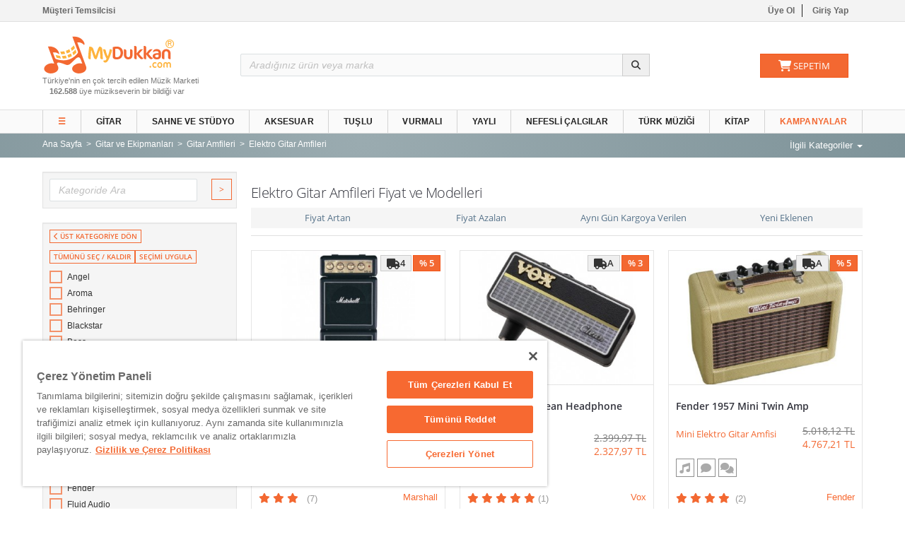

--- FILE ---
content_type: text/html
request_url: https://www.mydukkan.com/elektro-gitar-amfileri-c-79?Di%EF%BF%BD%EF%BF%BDer%20Se%EF%BF%BD%EF%BF%BDenekler=Footswitch+Ba%C4%9Flant%C4%B1s%C4%B1
body_size: 17445
content:

<!DOCTYPE html>
<html lang="tr">
<head>
    <meta charset="utf-8"/>
    <meta name="viewport" content="width=device-width, initial-scale=1.0"/>
    <meta name="p:domain_verify" content="9975cafb047d45272456a8c5fea3e93f"/>
    <meta name="yandex-verification" content="3ab657cb8215654b"/>
    <meta name="theme-color" content="#f36831"/>
    
    <title>Elektro Gitar Amfileri Fiyat ve Modelleri | MyDukkan</title>
    
	<meta name="title" content="Elektro Gitar Amfileri Fiyat ve Modelleri | MyDukkan"/>
    <meta name="description" content="En geniş seçenekleriyle, Elektro Gitar Amfileri kategorisindeki ünleri MyDukkan güvencesiyle satın alabilirsiniz."/>
	
    <link rel="preconnect" href="//media.mydukkan.com"/>
    <link rel="preconnect" href="//assets.mydukkan.com"/>
	<link rel="dns-prefetch" href="//assets.mydukkan.com"/>
    <link rel="dns-prefetch" href="//media.mydukkan.com"/>
    <link rel="dns-prefetch" href="//embed.tawk.to"/>
    <link rel="dns-prefetch" href="//www.googletagmanager.com"/>
    <link rel="dns-prefetch" href="//cdn.cookielaw.org"/>
    <link rel="preload" href="https://assets.mydukkan.com/vendors.min.209.js" as="script"/>
	<link rel="canonical" href="https://www.mydukkan.com/elektro-gitar-amfileri-c-79"/>
    <link rel="shortcut icon" href="https://assets.mydukkan.com/images/favicon/favicon.ico" />
    <link rel="icon" sizes="32x32" href="https://assets.mydukkan.com/images/favicon/favicon-32x32.png"/>
    <link rel="apple-touch-icon" sizes="152x152" href="https://assets.mydukkan.com/images/favicon/favicon-152x152.png"/>
    <link href="https://assets.mydukkan.com/css/fonts.min.2048.css" rel="stylesheet"/>
    <link href="https://assets.mydukkan.com/css/my.min.196107.css" rel="stylesheet"/>
    <script src="https://assets.mydukkan.com/vendors.min.209.js"></script>
    
	<script src="https://cdn.cookielaw.org/scripttemplates/otSDKStub.js"  type="text/javascript" charset="UTF-8" data-domain-script="805f4555-faac-425b-b1af-89038a46a38b" ></script>
	<script type="text/javascript">function OptanonWrapper() { }</script>
    
    <!-- Google Tag Manager -->
    <script>(function(w,d,s,l,i){w[l]=w[l]||[];w[l].push({'gtm.start':
    new Date().getTime(),event:'gtm.js'});var f=d.getElementsByTagName(s)[0],
    j=d.createElement(s),dl=l!='dataLayer'?'&l='+l:'';j.async=true;j.src=
    'https://www.googletagmanager.com/gtm.js?id='+i+dl;f.parentNode.insertBefore(j,f);
    })(window,document,'script','dataLayer','GTM-WV3ZJNX');</script>
    <!-- End Google Tag Manager -->
</head>

<body>
<!-- Google Tag Manager (noscript) -->
<noscript><iframe src="https://www.googletagmanager.com/ns.html?id=GTM-WV3ZJNX" height="0" width="0" style="display:none;visibility:hidden"></iframe></noscript>
<!-- End Google Tag Manager (noscript) --><div id="master-wrapper" class="master-wrapper">

    <div id="top-bar" class="inverse bs3">
        <div class="container">
            <div class="row">
                <div class="col-sm-6">
					<a href="/yardim/iletisim-bilgilerimiz-12-2"><strong>Müşteri Temsilcisi</strong></a>
                </div>
                <div class="col-sm-6">
                    
                    <ul class="list-login">
                        <li><a href="/uye-ol" title="Üye Ol" rel="nofollow">Üye Ol</a></li>
                        <li><a href="/giris-yap" data-target="#loginModal" rel="nofollow" data-toggle="modal" title="Giriş Yap">Giriş Yap</a></li>
                    </ul>
                    
                </div>
            </div>
        </div>
    </div>
<div id="side-nav" class="sidenav">
    <a href="javascript:void(0)" class="openNav closebtn">&times;</a>
    <div id="menu0" class="slim-scroll">
        <div class="col-md-12 text-right md-p-10">
            <a href="/" class="btn btn-xs btn-primary">Ana Sayfa </a>
        </div>
        <div class="clearfix"></div>
        <ul class="nav-menu" id="nav-menu">
            
            <li><a href="/gitar-ve-ekipmanlari-c-4388" data-id="4388">Gitar ve Ekipmanları<span class="icon-caret"></span></a></li>
            
            <li><a href="/sahne-ve-studyo-c-571" data-id="571">Sahne ve Stüdyo<span class="icon-caret"></span></a></li>
            
            <li><a href="/aksesuarlar-c-113" data-id="113">Aksesuarlar<span class="icon-caret"></span></a></li>
            
            <li><a href="/tuslu-calgilar-c-35" data-id="35">Tuşlu Çalgılar<span class="icon-caret"></span></a></li>
            
            <li><a href="/vurmali-calgilar-c-38" data-id="38">Vurmalı Çalgılar<span class="icon-caret"></span></a></li>
            
            <li><a href="/yayli-calgilar-c-43" data-id="43">Yaylı Çalgılar<span class="icon-caret"></span></a></li>
            
            <li><a href="/nefesli-calgilar-c-453" data-id="453">Nefesli Çalgılar<span class="icon-caret"></span></a></li>
            
            <li><a href="/turk-muzigi-enstrumanlari-c-533" data-id="533">Türk Müziği Enstrümanları<span class="icon-caret"></span></a></li>
            
            <li><a href="/kitap-c-290" data-id="290">Kitap<span class="icon-caret"></span></a></li>
            
            <li><a href="/yeni-gelenler" class="yellow-clr">Yeni Gelenler<span class="icon-caret"></span></a></li>
            <li><a href="/kampanyalar" class="yellow-clr">Kampanyalar<span class="icon-caret"></span></a></li>
        </ul>
    </div>
</div>


<header id="header" class="bs3">
    
    <div class="top">
        <div class="container hidden-desktop">
            <div class="searchbox-holder mydukkan-searchbox">
                <form id="form-m-search" action="/arama.asp" method="GET">
                    <div class="input-group">
                        <input id="mobileSearch" placeholder="Arama" autocomplete="off" type="search" name="arama" class="form-control" required>
                        <span class="input-group-btn">
                            <button type="submit" title="Ara" class="btn btn-default button-toggle">
                                <i class="fa fa-search"></i>
                            </button>
                        </span>
                    </div>
                </form>
            </div>
        </div>
        <div class="container">
            <div class="row">
                <div class="col-sm-3 logo-holder">
                    <div class="logo" id="logo">
                    <a href="/" title="Ana Sayfa">
                        <img src="//assets.mydukkan.com/images/mydukkan2.png" alt="MyDukkan Logo" width="188" height="58" />
                     </a>
                        <span class="title">Türkiye'nin en çok tercih edilen Müzik Marketi</span>
                        <span class="md-pl-10 hidden-sm"><strong>162.588</strong> üye müzikseverin bir bildiği var</span>
                    </div>
                    <button type="button" id="mobilenav" class="btn-toggle-item openNav"  data-id="79" >
                        <i class="fa fa-bars"></i>
                    </button>
                    
                    <button type="button" class="btn-toggle-item" id="openfilter">
                        <i class="fa fa-filter"></i>
                    </button>
                    
                    <a class="btn-toggle-item " href="/login.asp">
                        <i class="fa fa-user"></i>
                    </a>
                    <a class="btn-toggle-item" href="/sepet.asp">
                        <i class="fa fa-shopping-cart"></i>
                    </a>
                </div>

                <div class="col-sm-9 hidden-mobile">
                    <div class="row mydukkan-searchbox">
                        <div class="col-md-8 col-sm-12 sm-pb-5 md-p-0">
                            <form id="form-search" class="form-search" action="/arama.asp" method="GET">
                                <div class="input-group relative">
                                    <input id="navSearchInput" placeholder="Aradığınız ürün veya marka" autocomplete="off" type="search" name="arama" class="form-control" required>
                                    <span class="input-group-btn">
                                        <button type="submit" title="Ara" class="btn btn-default button-toggle" style="height:32px;">
                                            <i class="fa fa-search"></i>
                                        </button>
                                    </span>
                                </div>
                            </form>
                        </div>

                        <div class="col-md-4 col-sm-12">
                            <div class="row">
                                
                                <div class="col-sm-6"></div>
                                

                                <div class="col-sm-6">
                                    
                                    <div class="cart-holder" id="cartContainer">
                                        <button class="btn btn-block btn-primary" id="cartTotalContainer" onmouseover="GetSepet();">
                                            <i class="fa fa-shopping-cart fa-lg"></i>
                                            <span class="cart-title">SEPETİM
				                              
                                            </span>
                                        </button>
                                        <div class="cart-content">
                                            <div class="cart-content-holder" id="menubasket"></div>
                                        </div>
                                    </div>
                                </div>
                            </div>
                        </div>
                    </div>
                </div>
            </div>
        </div>
    </div>
    <div class="bottom">
        <div class="container">
            <div class="row">
                <div class="col-xs-12">
                    <nav id="menu" class="menu">
                        <ul id="mainNavigation" class="hidden-xs">
                            <li><a style="cursor: pointer; color: #f36831;" class="openNav"  data-id="79" >&#9776;</a></li>
                            
                            <li><a href="/gitar-ve-ekipmanlari-c-4388" data-id="4388">Gitar</a></li>
                            
                            <li><a href="/sahne-ve-studyo-c-571" data-id="571">Sahne ve Stüdyo</a></li>
                            
                            <li><a href="/aksesuarlar-c-113" data-id="113">Aksesuar</a></li>
                            
                            <li><a href="/tuslu-calgilar-c-35" data-id="35">Tuşlu</a></li>
                            
                            <li><a href="/vurmali-calgilar-c-38" data-id="38">Vurmalı</a></li>
                            
                            <li><a href="/yayli-calgilar-c-43" data-id="43">Yaylı</a></li>
                            
                            <li><a href="/nefesli-calgilar-c-453" data-id="453">Nefesli Çalgılar</a></li>
                            
                            <li><a href="/turk-muzigi-enstrumanlari-c-533" data-id="533">Türk Müziği</a></li>
                            
                            <li><a href="/kitap-c-290" data-id="290">Kitap</a></li>
                            
							<li><a href="/kampanyalar" style="color: #f36831;">Kampanyalar</a></li>
                        </ul>
                    </nav>
                </div>
            </div>
        </div>
    </div>
</header>
<div id="main-wrapper" >

<div class="darker-stripe">
    <div class="container">
        <div class="row">
            <div class="col-xs-10">
                <ul itemscope itemtype="https://schema.org/BreadcrumbList" class="breadcrumb">
                    <li itemprop="itemListElement" itemscope itemtype="https://schema.org/ListItem"><a href="/" title="MyDukkan Ana Sayfa" itemprop="item"><span itemprop="name">Ana Sayfa</span></a>
                         <meta itemprop="position" content="1">
                    </li>
                    
<li itemprop="itemListElement" itemscope itemtype="https://schema.org/ListItem"><a href="/gitar-ve-ekipmanlari-c-4388" title="Gitar ve Ekipmanları" itemprop="item"><span itemprop="name">Gitar ve Ekipmanları</span></a><meta itemprop="position" content="2"></li>

<li itemprop="itemListElement" itemscope itemtype="https://schema.org/ListItem"><a href="/gitar-amfileri-c-69" title="Gitar Amfileri" itemprop="item"><span itemprop="name">Gitar Amfileri</span></a><meta itemprop="position" content="3"></li>

<li itemprop="itemListElement" itemscope itemtype="https://schema.org/ListItem"><span itemprop="name">Elektro Gitar Amfileri</span><meta itemprop="position" content="4"></li>

                </ul>
            </div>
            <div class="col-xs-2">
                
                <div class="btn-group pull-right hidden-xs">
                    <a href="#" data-toggle="dropdown" aria-haspopup="true" aria-expanded="false">İlgili Kategoriler <span class="caret"></span></a>
                    <ul class="dropdown-menu">
                        
                             <li><a href="/elektro-gitar-pedallari-c-19" title="Elektro Gitar Pedalları" class="">Elektro Gitar Pedalları</a></li>
                        
                             <li><a href="/elektro-gitar-telleri-c-207" title="Elektro Gitar Telleri" class="">Elektro Gitar Telleri</a></li>
                        
                             <li><a href="/elektro-gitarlar-c-2" title="Elektro Gitarlar" class="">Elektro Gitarlar</a></li>
                        
                             <li><a href="/footswitch-foot-controller-c-955" title="Footswitch - Foot Controller" class="">Footswitch - Foot Controller</a></li>
                        
                             <li><a href="/attenuator-c-3794" title="Güç Düşürücüler" class="">Güç Düşürücüler</a></li>
                        
                             <li><a href="/mikser-hoparlor-kablolari-c-921" title="Hoparlör Kabloları" class="">Hoparlör Kabloları</a></li>
                        
                             <li><a href="/enstruman-kablolari-c-920" title="Kablolar" class="">Kablolar</a></li>
                        
                             <li><a href="/lamba-c-327" title="Lambalar" class="">Lambalar</a></li>
                        
                             <li><a href="/stand-c-3848" title="Standlar" class="">Standlar</a></li>
                        
                             <li><a href="/temizleme-spreyleri-c-5597" title="Temizleme Spreyleri" class="">Temizleme Spreyleri</a></li>
                        
                    </ul>
                </div>
                
            </div>
        </div>
    </div>
</div>
<div class="container">
    <div class="push-up blocks-spacer">
        <div class="row">
            
            <aside class="col-sm-3 left-sidebar" id="sidebar-filters">
                <div class="sidebar-item sidebar-filters" id="sidebarFilters">
				     <div class="well well-sm">
							<form id="form-cat-search" class="form-cat-search" action="/arama.asp" method="GET">
							    <input type="hidden" name="id" id="id" value="79" />
                                  <div class="row">
                                        <div class="col-sm-10">
                                            <input type="text" class="form-control" name="arama"  placeholder="Kategoride Ara" />
                                        </div>
                                        <div class="col-sm-2">
                                            <button class="btn btn-sm btn-ghost-primary btn-toggle-submit">></button>
                                        </div>
                                    </div>
							</form>
                        </div>
				
                    <form action="" method="get" name="filterForm" id="filterForm">
                        
                        <div id="menu-sidebar">
                            <div class="well well-sm" style="min-height: 100px;">
                                
                                <a class="btn btn-xs btn-ghost-primary xs-mb-10 menu-prev-link" id="menu-prev-link" href="#" data-slug="gitar-amfileri-c-69" data-text="Gitar Amfileri">
                                    <i class="fa fa-chevron-left"></i>
                                    <span>ÜST KATEGORİYE DÖN</span>
                                </a>
                                
                                <div style="min-height: 250px; overflow: auto; overflow-x: hidden;">
                                        
                                                <div id="form-sidebar-brands">
                                                    <ul class="list-group">
                                                        <li><button id="btn-toggle-checkboxes1" class="btn btn-xs btn-ghost-primary btn-toggle-checkboxes" type="button">TÜMÜNÜ SEÇ / KALDIR</button><button id="submit-sidebar-brands2" class="btn btn-xs btn-ghost-primary" type="button" data-slug="/">SEÇİMİ UYGULA</button></li>
                                                      
                                                          <li class="checkbox checkbox-custom">
                                                             
                                                              <input type="checkbox" id="input1132" name="brand" value="1132"  />
                                                              <label for="input1132">Angel</label>
                                                          </li>
                                                    
                                                          <li class="checkbox checkbox-custom">
                                                             
                                                              <input type="checkbox" id="input549" name="brand" value="549"  />
                                                              <label for="input549">Aroma</label>
                                                          </li>
                                                    
                                                          <li class="checkbox checkbox-custom">
                                                             
                                                              <input type="checkbox" id="input38" name="brand" value="38"  />
                                                              <label for="input38">Behringer</label>
                                                          </li>
                                                    
                                                          <li class="checkbox checkbox-custom">
                                                             
                                                              <input type="checkbox" id="input520" name="brand" value="520"  />
                                                              <label for="input520">Blackstar</label>
                                                          </li>
                                                    
                                                          <li class="checkbox checkbox-custom">
                                                             
                                                              <input type="checkbox" id="input57" name="brand" value="57"  />
                                                              <label for="input57">Boss</label>
                                                          </li>
                                                    
                                                          <li class="checkbox checkbox-custom">
                                                             
                                                              <input type="checkbox" id="input180" name="brand" value="180"  />
                                                              <label for="input180">Boston</label>
                                                          </li>
                                                    
                                                          <li class="checkbox checkbox-custom">
                                                             
                                                              <input type="checkbox" id="input382" name="brand" value="382"  />
                                                              <label for="input382">Bugera</label>
                                                          </li>
                                                    
                                                          <li class="checkbox checkbox-custom">
                                                             
                                                              <input type="checkbox" id="input551" name="brand" value="551"  />
                                                              <label for="input551">Carlsbro</label>
                                                          </li>
                                                    
                                                          <li class="checkbox checkbox-custom">
                                                             
                                                              <input type="checkbox" id="input12" name="brand" value="12"  />
                                                              <label for="input12">Cort</label>
                                                          </li>
                                                    
                                                          <li class="checkbox checkbox-custom">
                                                             
                                                              <input type="checkbox" id="input1033" name="brand" value="1033"  />
                                                              <label for="input1033">Diago</label>
                                                          </li>
                                                    
                                                          <li class="checkbox checkbox-custom">
                                                             
                                                              <input type="checkbox" id="input1193" name="brand" value="1193"  />
                                                              <label for="input1193">Donner</label>
                                                          </li>
                                                    
                                                          <li class="checkbox checkbox-custom">
                                                             
                                                              <input type="checkbox" id="input418" name="brand" value="418"  />
                                                              <label for="input418">EVH</label>
                                                          </li>
                                                    
                                                          <li class="checkbox checkbox-custom">
                                                             
                                                              <input type="checkbox" id="input191" name="brand" value="191"  />
                                                              <label for="input191">Extreme</label>
                                                          </li>
                                                    
                                                          <li class="checkbox checkbox-custom">
                                                             
                                                              <input type="checkbox" id="input7" name="brand" value="7"  />
                                                              <label for="input7">Fender</label>
                                                          </li>
                                                    
                                                          <li class="checkbox checkbox-custom">
                                                             
                                                              <input type="checkbox" id="input1077" name="brand" value="1077"  />
                                                              <label for="input1077">Fluid Audio</label>
                                                          </li>
                                                    
                                                          <li class="checkbox checkbox-custom">
                                                             
                                                              <input type="checkbox" id="input1194" name="brand" value="1194"  />
                                                              <label for="input1194">GTRS</label>
                                                          </li>
                                                    
                                                          <li class="checkbox checkbox-custom">
                                                             
                                                              <input type="checkbox" id="input1225" name="brand" value="1225"  />
                                                              <label for="input1225">Headrush</label>
                                                          </li>
                                                    
                                                          <li class="checkbox checkbox-custom">
                                                             
                                                              <input type="checkbox" id="input686" name="brand" value="686"  />
                                                              <label for="input686">HOTONE</label>
                                                          </li>
                                                    
                                                          <li class="checkbox checkbox-custom">
                                                             
                                                              <input type="checkbox" id="input17" name="brand" value="17"  />
                                                              <label for="input17">Ibanez</label>
                                                          </li>
                                                    
                                                          <li class="checkbox checkbox-custom">
                                                             
                                                              <input type="checkbox" id="input142" name="brand" value="142"  />
                                                              <label for="input142">IK Multimedia</label>
                                                          </li>
                                                    
                                                          <li class="checkbox checkbox-custom">
                                                             
                                                              <input type="checkbox" id="input286" name="brand" value="286"  />
                                                              <label for="input286">Joyo</label>
                                                          </li>
                                                    
                                                          <li class="checkbox checkbox-custom">
                                                             
                                                              <input type="checkbox" id="input585" name="brand" value="585"  />
                                                              <label for="input585">Kemper</label>
                                                          </li>
                                                    
                                                          <li class="checkbox checkbox-custom">
                                                             
                                                              <input type="checkbox" id="input901" name="brand" value="901"  />
                                                              <label for="input901">Kozmos</label>
                                                          </li>
                                                    
                                                          <li class="checkbox checkbox-custom">
                                                             
                                                              <input type="checkbox" id="input46" name="brand" value="46"  />
                                                              <label for="input46">Laney</label>
                                                          </li>
                                                    
                                                          <li class="checkbox checkbox-custom">
                                                             
                                                              <input type="checkbox" id="input96" name="brand" value="96"  />
                                                              <label for="input96">Marshall</label>
                                                          </li>
                                                    
                                                          <li class="checkbox checkbox-custom">
                                                             
                                                              <input type="checkbox" id="input634" name="brand" value="634"  />
                                                              <label for="input634">Mooer</label>
                                                          </li>
                                                    
                                                          <li class="checkbox checkbox-custom">
                                                             
                                                              <input type="checkbox" id="input502" name="brand" value="502"  />
                                                              <label for="input502">Nux</label>
                                                          </li>
                                                    
                                                          <li class="checkbox checkbox-custom">
                                                             
                                                              <input type="checkbox" id="input449" name="brand" value="449"  />
                                                              <label for="input449">Orange</label>
                                                          </li>
                                                    
                                                          <li class="checkbox checkbox-custom">
                                                             
                                                              <input type="checkbox" id="input128" name="brand" value="128"  />
                                                              <label for="input128">Roland</label>
                                                          </li>
                                                    
                                                          <li class="checkbox checkbox-custom">
                                                             
                                                              <input type="checkbox" id="input1223" name="brand" value="1223"  />
                                                              <label for="input1223">Sonicake</label>
                                                          </li>
                                                    
                                                          <li class="checkbox checkbox-custom">
                                                             
                                                              <input type="checkbox" id="input1209" name="brand" value="1209"  />
                                                              <label for="input1209">Valeton</label>
                                                          </li>
                                                    
                                                          <li class="checkbox checkbox-custom">
                                                             
                                                              <input type="checkbox" id="input150" name="brand" value="150"  />
                                                              <label for="input150">Vox</label>
                                                          </li>
                                                    
                                                     </ul>
                                               </div>
                                        
                                   
                                </div>
                            </div>
                        </div>
                        
                        <p class="sidebar-title">Ürün Filtreleme</p>
                        
                        <div class="accordion-group">
                            <div class="panel-heading">
                                <a class="accordion-toggle collapsed" data-toggle="collapse" href="#44">Amfi Tipi <span class="size-10">(ve)</span> <i class="fa fa-chevron-down"></i></a>
                            </div>
                            <div id="44" class="panel-collapse collapse  in">
                                <div class="panel-body">
                                    <button class="btn btn-xs btn-ghost-primary btn-toggle-checkboxes xs-mb-10" data-checked="0">TÜMÜNÜ SEÇ / KALDIR</button>
                                    <button class="btn btn-xs btn-ghost-primary btn-toggle-submit xs-mb-10">UYGULA</button>
                                    
                                    <div class="checkbox checkbox-custom">
                                        <input type="checkbox" name="Amfi Tipi" value="Kafa"  />
                                        <label>Kafa</label>
                                    </div>
                                    
                                    <div class="checkbox checkbox-custom">
                                        <input type="checkbox" name="Amfi Tipi" value="Kafa-Kabin"  />
                                        <label>Kafa-Kabin</label>
                                    </div>
                                    
                                    <div class="checkbox checkbox-custom">
                                        <input type="checkbox" name="Amfi Tipi" value="Kombo"  />
                                        <label>Kombo</label>
                                    </div>
                                    
                                    <div class="checkbox checkbox-custom">
                                        <input type="checkbox" name="Amfi Tipi" value="Portatif"  />
                                        <label>Portatif</label>
                                    </div>
                                    
                                </div>
                            </div>
                        </div>
                        
                        <div class="accordion-group">
                            <div class="panel-heading">
                                <a class="accordion-toggle collapsed" data-toggle="collapse" href="#45">Amfi Türü <span class="size-10">(veya)</span> <i class="fa fa-chevron-down"></i></a>
                            </div>
                            <div id="45" class="panel-collapse collapse  in">
                                <div class="panel-body">
                                    <button class="btn btn-xs btn-ghost-primary btn-toggle-checkboxes xs-mb-10" data-checked="0">TÜMÜNÜ SEÇ / KALDIR</button>
                                    <button class="btn btn-xs btn-ghost-primary btn-toggle-submit xs-mb-10">UYGULA</button>
                                    
                                    <div class="checkbox checkbox-custom">
                                        <input type="checkbox" name="Amfi Türü" value="Hibrit"  />
                                        <label>Hibrit</label>
                                    </div>
                                    
                                    <div class="checkbox checkbox-custom">
                                        <input type="checkbox" name="Amfi Türü" value="Lambalı"  />
                                        <label>Lambalı</label>
                                    </div>
                                    
                                    <div class="checkbox checkbox-custom">
                                        <input type="checkbox" name="Amfi Türü" value="Transistörlü"  />
                                        <label>Transistörlü</label>
                                    </div>
                                    
                                </div>
                            </div>
                        </div>
                        
                        <div class="accordion-group">
                            <div class="panel-heading">
                                <a class="accordion-toggle collapsed" data-toggle="collapse" href="#46">Watt Değeri <span class="size-10">(veya)</span> <i class="fa fa-chevron-down"></i></a>
                            </div>
                            <div id="46" class="panel-collapse collapse ">
                                <div class="panel-body">
                                    <button class="btn btn-xs btn-ghost-primary btn-toggle-checkboxes xs-mb-10" data-checked="0">TÜMÜNÜ SEÇ / KALDIR</button>
                                    <button class="btn btn-xs btn-ghost-primary btn-toggle-submit xs-mb-10">UYGULA</button>
                                    
                                    <div class="checkbox checkbox-custom">
                                        <input type="checkbox" name="Watt Değeri" value="0.1W"  />
                                        <label>0.1W</label>
                                    </div>
                                    
                                    <div class="checkbox checkbox-custom">
                                        <input type="checkbox" name="Watt Değeri" value="1.5W"  />
                                        <label>1.5W</label>
                                    </div>
                                    
                                    <div class="checkbox checkbox-custom">
                                        <input type="checkbox" name="Watt Değeri" value="1W"  />
                                        <label>1W</label>
                                    </div>
                                    
                                    <div class="checkbox checkbox-custom">
                                        <input type="checkbox" name="Watt Değeri" value="2.5W"  />
                                        <label>2.5W</label>
                                    </div>
                                    
                                    <div class="checkbox checkbox-custom">
                                        <input type="checkbox" name="Watt Değeri" value="2W"  />
                                        <label>2W</label>
                                    </div>
                                    
                                    <div class="checkbox checkbox-custom">
                                        <input type="checkbox" name="Watt Değeri" value="3W"  />
                                        <label>3W</label>
                                    </div>
                                    
                                    <div class="checkbox checkbox-custom">
                                        <input type="checkbox" name="Watt Değeri" value="4W"  />
                                        <label>4W</label>
                                    </div>
                                    
                                    <div class="checkbox checkbox-custom">
                                        <input type="checkbox" name="Watt Değeri" value="5W"  />
                                        <label>5W</label>
                                    </div>
                                    
                                    <div class="checkbox checkbox-custom">
                                        <input type="checkbox" name="Watt Değeri" value="6W"  />
                                        <label>6W</label>
                                    </div>
                                    
                                    <div class="checkbox checkbox-custom">
                                        <input type="checkbox" name="Watt Değeri" value="7.5W"  />
                                        <label>7.5W</label>
                                    </div>
                                    
                                    <div class="checkbox checkbox-custom">
                                        <input type="checkbox" name="Watt Değeri" value="7W"  />
                                        <label>7W</label>
                                    </div>
                                    
                                    <div class="checkbox checkbox-custom">
                                        <input type="checkbox" name="Watt Değeri" value="8W"  />
                                        <label>8W</label>
                                    </div>
                                    
                                    <div class="checkbox checkbox-custom">
                                        <input type="checkbox" name="Watt Değeri" value="10W"  />
                                        <label>10W</label>
                                    </div>
                                    
                                    <div class="checkbox checkbox-custom">
                                        <input type="checkbox" name="Watt Değeri" value="12.5W"  />
                                        <label>12.5W</label>
                                    </div>
                                    
                                    <div class="checkbox checkbox-custom">
                                        <input type="checkbox" name="Watt Değeri" value="12W"  />
                                        <label>12W</label>
                                    </div>
                                    
                                    <div class="checkbox checkbox-custom">
                                        <input type="checkbox" name="Watt Değeri" value="15W"  />
                                        <label>15W</label>
                                    </div>
                                    
                                    <div class="checkbox checkbox-custom">
                                        <input type="checkbox" name="Watt Değeri" value="18W"  />
                                        <label>18W</label>
                                    </div>
                                    
                                    <div class="checkbox checkbox-custom">
                                        <input type="checkbox" name="Watt Değeri" value="20W"  />
                                        <label>20W</label>
                                    </div>
                                    
                                    <div class="checkbox checkbox-custom">
                                        <input type="checkbox" name="Watt Değeri" value="22W"  />
                                        <label>22W</label>
                                    </div>
                                    
                                    <div class="checkbox checkbox-custom">
                                        <input type="checkbox" name="Watt Değeri" value="25W"  />
                                        <label>25W</label>
                                    </div>
                                    
                                    <div class="checkbox checkbox-custom">
                                        <input type="checkbox" name="Watt Değeri" value="30W"  />
                                        <label>30W</label>
                                    </div>
                                    
                                    <div class="checkbox checkbox-custom">
                                        <input type="checkbox" name="Watt Değeri" value="35W"  />
                                        <label>35W</label>
                                    </div>
                                    
                                    <div class="checkbox checkbox-custom">
                                        <input type="checkbox" name="Watt Değeri" value="40W"  />
                                        <label>40W</label>
                                    </div>
                                    
                                    <div class="checkbox checkbox-custom">
                                        <input type="checkbox" name="Watt Değeri" value="45W"  />
                                        <label>45W</label>
                                    </div>
                                    
                                    <div class="checkbox checkbox-custom">
                                        <input type="checkbox" name="Watt Değeri" value="50W"  />
                                        <label>50W</label>
                                    </div>
                                    
                                    <div class="checkbox checkbox-custom">
                                        <input type="checkbox" name="Watt Değeri" value="60W"  />
                                        <label>60W</label>
                                    </div>
                                    
                                    <div class="checkbox checkbox-custom">
                                        <input type="checkbox" name="Watt Değeri" value="65W"  />
                                        <label>65W</label>
                                    </div>
                                    
                                    <div class="checkbox checkbox-custom">
                                        <input type="checkbox" name="Watt Değeri" value="75W"  />
                                        <label>75W</label>
                                    </div>
                                    
                                    <div class="checkbox checkbox-custom">
                                        <input type="checkbox" name="Watt Değeri" value="80W"  />
                                        <label>80W</label>
                                    </div>
                                    
                                    <div class="checkbox checkbox-custom">
                                        <input type="checkbox" name="Watt Değeri" value="85W"  />
                                        <label>85W</label>
                                    </div>
                                    
                                    <div class="checkbox checkbox-custom">
                                        <input type="checkbox" name="Watt Değeri" value="100W"  />
                                        <label>100W</label>
                                    </div>
                                    
                                    <div class="checkbox checkbox-custom">
                                        <input type="checkbox" name="Watt Değeri" value="120W"  />
                                        <label>120W</label>
                                    </div>
                                    
                                    <div class="checkbox checkbox-custom">
                                        <input type="checkbox" name="Watt Değeri" value="150W"  />
                                        <label>150W</label>
                                    </div>
                                    
                                    <div class="checkbox checkbox-custom">
                                        <input type="checkbox" name="Watt Değeri" value="240W"  />
                                        <label>240W</label>
                                    </div>
                                    
                                    <div class="checkbox checkbox-custom">
                                        <input type="checkbox" name="Watt Değeri" value="300W"  />
                                        <label>300W</label>
                                    </div>
                                    
                                    <div class="checkbox checkbox-custom">
                                        <input type="checkbox" name="Watt Değeri" value="600W"  />
                                        <label>600W</label>
                                    </div>
                                    
                                </div>
                            </div>
                        </div>
                        
                        <div class="accordion-group">
                            <div class="panel-heading">
                                <a class="accordion-toggle collapsed" data-toggle="collapse" href="#47">Tüpler <span class="size-10">(veya)</span> <i class="fa fa-chevron-down"></i></a>
                            </div>
                            <div id="47" class="panel-collapse collapse ">
                                <div class="panel-body">
                                    <button class="btn btn-xs btn-ghost-primary btn-toggle-checkboxes xs-mb-10" data-checked="0">TÜMÜNÜ SEÇ / KALDIR</button>
                                    <button class="btn btn-xs btn-ghost-primary btn-toggle-submit xs-mb-10">UYGULA</button>
                                    
                                    <div class="checkbox checkbox-custom">
                                        <input type="checkbox" name="Tüpler" value="ECC81"  />
                                        <label>ECC81</label>
                                    </div>
                                    
                                    <div class="checkbox checkbox-custom">
                                        <input type="checkbox" name="Tüpler" value="EC­C82"  />
                                        <label>EC­C82</label>
                                    </div>
                                    
                                    <div class="checkbox checkbox-custom">
                                        <input type="checkbox" name="Tüpler" value="EC­C83"  />
                                        <label>EC­C83</label>
                                    </div>
                                    
                                    <div class="checkbox checkbox-custom">
                                        <input type="checkbox" name="Tüpler" value="EL34"  />
                                        <label>EL34</label>
                                    </div>
                                    
                                    <div class="checkbox checkbox-custom">
                                        <input type="checkbox" name="Tüpler" value="EL84"  />
                                        <label>EL84</label>
                                    </div>
                                    
                                    <div class="checkbox checkbox-custom">
                                        <input type="checkbox" name="Tüpler" value="EZ81"  />
                                        <label>EZ81</label>
                                    </div>
                                    
                                    <div class="checkbox checkbox-custom">
                                        <input type="checkbox" name="Tüpler" value="GZ34"  />
                                        <label>GZ34</label>
                                    </div>
                                    
                                    <div class="checkbox checkbox-custom">
                                        <input type="checkbox" name="Tüpler" value="5AR4"  />
                                        <label>5AR4</label>
                                    </div>
                                    
                                    <div class="checkbox checkbox-custom">
                                        <input type="checkbox" name="Tüpler" value="6BQ5"  />
                                        <label>6BQ5</label>
                                    </div>
                                    
                                    <div class="checkbox checkbox-custom">
                                        <input type="checkbox" name="Tüpler" value="6L6"  />
                                        <label>6L6</label>
                                    </div>
                                    
                                    <div class="checkbox checkbox-custom">
                                        <input type="checkbox" name="Tüpler" value="6V6"  />
                                        <label>6V6</label>
                                    </div>
                                    
                                    <div class="checkbox checkbox-custom">
                                        <input type="checkbox" name="Tüpler" value="6V6GT"  />
                                        <label>6V6GT</label>
                                    </div>
                                    
                                    <div class="checkbox checkbox-custom">
                                        <input type="checkbox" name="Tüpler" value="12AT7"  />
                                        <label>12AT7</label>
                                    </div>
                                    
                                    <div class="checkbox checkbox-custom">
                                        <input type="checkbox" name="Tüpler" value="12AU7"  />
                                        <label>12AU7</label>
                                    </div>
                                    
                                    <div class="checkbox checkbox-custom">
                                        <input type="checkbox" name="Tüpler" value="12AX7"  />
                                        <label>12AX7</label>
                                    </div>
                                    
                                    <div class="checkbox checkbox-custom">
                                        <input type="checkbox" name="Tüpler" value="12AXT"  />
                                        <label>12AXT</label>
                                    </div>
                                    
                                    <div class="checkbox checkbox-custom">
                                        <input type="checkbox" name="Tüpler" value="12BH7"  />
                                        <label>12BH7</label>
                                    </div>
                                    
                                </div>
                            </div>
                        </div>
                        
                        <div class="accordion-group">
                            <div class="panel-heading">
                                <a class="accordion-toggle collapsed" data-toggle="collapse" href="#48">Hoparlör (inç) <span class="size-10">(veya)</span> <i class="fa fa-chevron-down"></i></a>
                            </div>
                            <div id="48" class="panel-collapse collapse ">
                                <div class="panel-body">
                                    <button class="btn btn-xs btn-ghost-primary btn-toggle-checkboxes xs-mb-10" data-checked="0">TÜMÜNÜ SEÇ / KALDIR</button>
                                    <button class="btn btn-xs btn-ghost-primary btn-toggle-submit xs-mb-10">UYGULA</button>
                                    
                                    <div class="checkbox checkbox-custom">
                                        <input type="checkbox" name="Hoparlör (inç)" value="1x10"  />
                                        <label>1x10</label>
                                    </div>
                                    
                                    <div class="checkbox checkbox-custom">
                                        <input type="checkbox" name="Hoparlör (inç)" value="1x12"  />
                                        <label>1x12</label>
                                    </div>
                                    
                                    <div class="checkbox checkbox-custom">
                                        <input type="checkbox" name="Hoparlör (inç)" value="1x2"  />
                                        <label>1x2</label>
                                    </div>
                                    
                                    <div class="checkbox checkbox-custom">
                                        <input type="checkbox" name="Hoparlör (inç)" value="1x3"  />
                                        <label>1x3</label>
                                    </div>
                                    
                                    <div class="checkbox checkbox-custom">
                                        <input type="checkbox" name="Hoparlör (inç)" value="1x4"  />
                                        <label>1x4</label>
                                    </div>
                                    
                                    <div class="checkbox checkbox-custom">
                                        <input type="checkbox" name="Hoparlör (inç)" value="1x4.5"  />
                                        <label>1x4.5</label>
                                    </div>
                                    
                                    <div class="checkbox checkbox-custom">
                                        <input type="checkbox" name="Hoparlör (inç)" value="1x5"  />
                                        <label>1x5</label>
                                    </div>
                                    
                                    <div class="checkbox checkbox-custom">
                                        <input type="checkbox" name="Hoparlör (inç)" value="1x6"  />
                                        <label>1x6</label>
                                    </div>
                                    
                                    <div class="checkbox checkbox-custom">
                                        <input type="checkbox" name="Hoparlör (inç)" value="1x6.5"  />
                                        <label>1x6.5</label>
                                    </div>
                                    
                                    <div class="checkbox checkbox-custom">
                                        <input type="checkbox" name="Hoparlör (inç)" value="1x8"  />
                                        <label>1x8</label>
                                    </div>
                                    
                                    <div class="checkbox checkbox-custom">
                                        <input type="checkbox" name="Hoparlör (inç)" value="2x10"  />
                                        <label>2x10</label>
                                    </div>
                                    
                                    <div class="checkbox checkbox-custom">
                                        <input type="checkbox" name="Hoparlör (inç)" value="2x12"  />
                                        <label>2x12</label>
                                    </div>
                                    
                                    <div class="checkbox checkbox-custom">
                                        <input type="checkbox" name="Hoparlör (inç)" value="2x2"  />
                                        <label>2x2</label>
                                    </div>
                                    
                                    <div class="checkbox checkbox-custom">
                                        <input type="checkbox" name="Hoparlör (inç)" value="2x3"  />
                                        <label>2x3</label>
                                    </div>
                                    
                                    <div class="checkbox checkbox-custom">
                                        <input type="checkbox" name="Hoparlör (inç)" value="2x4"  />
                                        <label>2x4</label>
                                    </div>
                                    
                                    <div class="checkbox checkbox-custom">
                                        <input type="checkbox" name="Hoparlör (inç)" value="2x5"  />
                                        <label>2x5</label>
                                    </div>
                                    
                                    <div class="checkbox checkbox-custom">
                                        <input type="checkbox" name="Hoparlör (inç)" value="2x6.5"  />
                                        <label>2x6.5</label>
                                    </div>
                                    
                                    <div class="checkbox checkbox-custom">
                                        <input type="checkbox" name="Hoparlör (inç)" value="2x8"  />
                                        <label>2x8</label>
                                    </div>
                                    
                                    <div class="checkbox checkbox-custom">
                                        <input type="checkbox" name="Hoparlör (inç)" value="4x10"  />
                                        <label>4x10</label>
                                    </div>
                                    
                                    <div class="checkbox checkbox-custom">
                                        <input type="checkbox" name="Hoparlör (inç)" value="4x12"  />
                                        <label>4x12</label>
                                    </div>
                                    
                                </div>
                            </div>
                        </div>
                        
                        <div class="accordion-group">
                            <div class="panel-heading">
                                <a class="accordion-toggle collapsed" data-toggle="collapse" href="#49">Empedans <span class="size-10">(veya)</span> <i class="fa fa-chevron-down"></i></a>
                            </div>
                            <div id="49" class="panel-collapse collapse ">
                                <div class="panel-body">
                                    <button class="btn btn-xs btn-ghost-primary btn-toggle-checkboxes xs-mb-10" data-checked="0">TÜMÜNÜ SEÇ / KALDIR</button>
                                    <button class="btn btn-xs btn-ghost-primary btn-toggle-submit xs-mb-10">UYGULA</button>
                                    
                                    <div class="checkbox checkbox-custom">
                                        <input type="checkbox" name="Empedans" value="2 Ohm"  />
                                        <label>2 Ohm</label>
                                    </div>
                                    
                                    <div class="checkbox checkbox-custom">
                                        <input type="checkbox" name="Empedans" value="3 Ohm"  />
                                        <label>3 Ohm</label>
                                    </div>
                                    
                                    <div class="checkbox checkbox-custom">
                                        <input type="checkbox" name="Empedans" value="4 Ohm"  />
                                        <label>4 Ohm</label>
                                    </div>
                                    
                                    <div class="checkbox checkbox-custom">
                                        <input type="checkbox" name="Empedans" value="5 Ohm"  />
                                        <label>5 Ohm</label>
                                    </div>
                                    
                                    <div class="checkbox checkbox-custom">
                                        <input type="checkbox" name="Empedans" value="8 Ohm"  />
                                        <label>8 Ohm</label>
                                    </div>
                                    
                                    <div class="checkbox checkbox-custom">
                                        <input type="checkbox" name="Empedans" value="16 Ohm"  />
                                        <label>16 Ohm</label>
                                    </div>
                                    
                                </div>
                            </div>
                        </div>
                        
                        <div class="accordion-group">
                            <div class="panel-heading">
                                <a class="accordion-toggle collapsed" data-toggle="collapse" href="#50">Diğer Seçenekler <span class="size-10">(ve)</span> <i class="fa fa-chevron-down"></i></a>
                            </div>
                            <div id="50" class="panel-collapse collapse  in">
                                <div class="panel-body">
                                    <button class="btn btn-xs btn-ghost-primary btn-toggle-checkboxes xs-mb-10" data-checked="0">TÜMÜNÜ SEÇ / KALDIR</button>
                                    <button class="btn btn-xs btn-ghost-primary btn-toggle-submit xs-mb-10">UYGULA</button>
                                    
                                    <div class="checkbox checkbox-custom">
                                        <input type="checkbox" name="Diğer Seçenekler" value="Adaptör Dahil"  />
                                        <label>Adaptör Dahil</label>
                                    </div>
                                    
                                    <div class="checkbox checkbox-custom">
                                        <input type="checkbox" name="Diğer Seçenekler" value="Amfi Modellemesi"  />
                                        <label>Amfi Modellemesi</label>
                                    </div>
                                    
                                    <div class="checkbox checkbox-custom">
                                        <input type="checkbox" name="Diğer Seçenekler" value="Analog Efekt"  />
                                        <label>Analog Efekt</label>
                                    </div>
                                    
                                    <div class="checkbox checkbox-custom">
                                        <input type="checkbox" name="Diğer Seçenekler" value="Aux Girişi"  />
                                        <label>Aux Girişi</label>
                                    </div>
                                    
                                    <div class="checkbox checkbox-custom">
                                        <input type="checkbox" name="Diğer Seçenekler" value="Bias Ayarı"  />
                                        <label>Bias Ayarı</label>
                                    </div>
                                    
                                    <div class="checkbox checkbox-custom">
                                        <input type="checkbox" name="Diğer Seçenekler" value="Bluetooth"  />
                                        <label>Bluetooth</label>
                                    </div>
                                    
                                    <div class="checkbox checkbox-custom">
                                        <input type="checkbox" name="Diğer Seçenekler" value="Dahili Tuner"  />
                                        <label>Dahili Tuner</label>
                                    </div>
                                    
                                    <div class="checkbox checkbox-custom">
                                        <input type="checkbox" name="Diğer Seçenekler" value="Dijital Efekt"  />
                                        <label>Dijital Efekt</label>
                                    </div>
                                    
                                    <div class="checkbox checkbox-custom">
                                        <input type="checkbox" name="Diğer Seçenekler" value="Drive Kanalı"  />
                                        <label>Drive Kanalı</label>
                                    </div>
                                    
                                    <div class="checkbox checkbox-custom">
                                        <input type="checkbox" name="Diğer Seçenekler" value="Footswitch Bağlantısı"  />
                                        <label>Footswitch Bağlantısı</label>
                                    </div>
                                    
                                    <div class="checkbox checkbox-custom">
                                        <input type="checkbox" name="Diğer Seçenekler" value="Footswitch Dahil"  />
                                        <label>Footswitch Dahil</label>
                                    </div>
                                    
                                    <div class="checkbox checkbox-custom">
                                        <input type="checkbox" name="Diğer Seçenekler" value="Harici Bellek"  />
                                        <label>Harici Bellek</label>
                                    </div>
                                    
                                    <div class="checkbox checkbox-custom">
                                        <input type="checkbox" name="Diğer Seçenekler" value="Harici FX Loop"  />
                                        <label>Harici FX Loop</label>
                                    </div>
                                    
                                    <div class="checkbox checkbox-custom">
                                        <input type="checkbox" name="Diğer Seçenekler" value="Harici Hoparlör Çıkışı"  />
                                        <label>Harici Hoparlör Çıkışı</label>
                                    </div>
                                    
                                    <div class="checkbox checkbox-custom">
                                        <input type="checkbox" name="Diğer Seçenekler" value="Kulaklık Çıkışı"  />
                                        <label>Kulaklık Çıkışı</label>
                                    </div>
                                    
                                    <div class="checkbox checkbox-custom">
                                        <input type="checkbox" name="Diğer Seçenekler" value="Line Çıkışı"  />
                                        <label>Line Çıkışı</label>
                                    </div>
                                    
                                    <div class="checkbox checkbox-custom">
                                        <input type="checkbox" name="Diğer Seçenekler" value="Line Girişi"  />
                                        <label>Line Girişi</label>
                                    </div>
                                    
                                    <div class="checkbox checkbox-custom">
                                        <input type="checkbox" name="Diğer Seçenekler" value="Looper"  />
                                        <label>Looper</label>
                                    </div>
                                    
                                    <div class="checkbox checkbox-custom">
                                        <input type="checkbox" name="Diğer Seçenekler" value="MIDI Arayüzü"  />
                                        <label>MIDI Arayüzü</label>
                                    </div>
                                    
                                    <div class="checkbox checkbox-custom">
                                        <input type="checkbox" name="Diğer Seçenekler" value="Mikrofon Girişi"  />
                                        <label>Mikrofon Girişi</label>
                                    </div>
                                    
                                    <div class="checkbox checkbox-custom">
                                        <input type="checkbox" name="Diğer Seçenekler" value="Mobil Cihaz Bağlantısı"  />
                                        <label>Mobil Cihaz Bağlantısı</label>
                                    </div>
                                    
                                    <div class="checkbox checkbox-custom">
                                        <input type="checkbox" name="Diğer Seçenekler" value="Mobil Cihazla Kontrol"  />
                                        <label>Mobil Cihazla Kontrol</label>
                                    </div>
                                    
                                    <div class="checkbox checkbox-custom">
                                        <input type="checkbox" name="Diğer Seçenekler" value="Pil İle Kullanım"  />
                                        <label>Pil İle Kullanım</label>
                                    </div>
                                    
                                    <div class="checkbox checkbox-custom">
                                        <input type="checkbox" name="Diğer Seçenekler" value="Stereo"  />
                                        <label>Stereo</label>
                                    </div>
                                    
                                    <div class="checkbox checkbox-custom">
                                        <input type="checkbox" name="Diğer Seçenekler" value="Stereo Çıkış"  />
                                        <label>Stereo Çıkış</label>
                                    </div>
                                    
                                    <div class="checkbox checkbox-custom">
                                        <input type="checkbox" name="Diğer Seçenekler" value="Stereo Giriş"  />
                                        <label>Stereo Giriş</label>
                                    </div>
                                    
                                    <div class="checkbox checkbox-custom">
                                        <input type="checkbox" name="Diğer Seçenekler" value="Şarj Edilebilir"  />
                                        <label>Şarj Edilebilir</label>
                                    </div>
                                    
                                    <div class="checkbox checkbox-custom">
                                        <input type="checkbox" name="Diğer Seçenekler" value="USB Desteği"  />
                                        <label>USB Desteği</label>
                                    </div>
                                    
                                    <div class="checkbox checkbox-custom">
                                        <input type="checkbox" name="Diğer Seçenekler" value="Watt Ayarı"  />
                                        <label>Watt Ayarı</label>
                                    </div>
                                    
                                    <div class="checkbox checkbox-custom">
                                        <input type="checkbox" name="Diğer Seçenekler" value="Wi-Fi"  />
                                        <label>Wi-Fi</label>
                                    </div>
                                    
                                    <div class="checkbox checkbox-custom">
                                        <input type="checkbox" name="Diğer Seçenekler" value="Yaylı Reverb"  />
                                        <label>Yaylı Reverb</label>
                                    </div>
                                    
                                    <div class="checkbox checkbox-custom">
                                        <input type="checkbox" name="Diğer Seçenekler" value="Yazılım"  />
                                        <label>Yazılım</label>
                                    </div>
                                    
                                </div>
                            </div>
                        </div>
                        
                        <div class="accordion-group">
                            <div class="panel-heading">
                                <a class="accordion-toggle collapsed" data-toggle="collapse" href="#70">İmzalı <span class="size-10">(veya)</span> <i class="fa fa-chevron-down"></i></a>
                            </div>
                            <div id="70" class="panel-collapse collapse ">
                                <div class="panel-body">
                                    <button class="btn btn-xs btn-ghost-primary btn-toggle-checkboxes xs-mb-10" data-checked="0">TÜMÜNÜ SEÇ / KALDIR</button>
                                    <button class="btn btn-xs btn-ghost-primary btn-toggle-submit xs-mb-10">UYGULA</button>
                                    
                                    <div class="checkbox checkbox-custom">
                                        <input type="checkbox" name="İmzalı" value="Brian May"  />
                                        <label>Brian May</label>
                                    </div>
                                    
                                </div>
                            </div>
                        </div>
                        
                        <div class="accordion-group">
                            <div class="panel-heading">
                                <a class="accordion-toggle collapsed" data-toggle="collapse" href="#153">Seriler <span class="size-10">(veya)</span> <i class="fa fa-chevron-down"></i></a>
                            </div>
                            <div id="153" class="panel-collapse collapse ">
                                <div class="panel-body">
                                    <button class="btn btn-xs btn-ghost-primary btn-toggle-checkboxes xs-mb-10" data-checked="0">TÜMÜNÜ SEÇ / KALDIR</button>
                                    <button class="btn btn-xs btn-ghost-primary btn-toggle-submit xs-mb-10">UYGULA</button>
                                    
                                    <div class="checkbox checkbox-custom">
                                        <input type="checkbox" name="Seriler" value="Pathfinder"  />
                                        <label>Pathfinder</label>
                                    </div>
                                    
                                    <div class="checkbox checkbox-custom">
                                        <input type="checkbox" name="Seriler" value="Valvetronix+"  />
                                        <label>Valvetronix+</label>
                                    </div>
                                    
                                </div>
                            </div>
                        </div>
                        
                        <div class="accordion-group">
                            <div class="panel-heading">
                                <a class="accordion-toggle" data-toggle="collapse" href="#filterPrices">Fiyat <i class="fa fa-chevron-down"></i></a>
                            </div>
                            <div id="filterPrices" class="panel-collapse collapse in">
                                <div class="panel-body  xs-pb-20">
                                    <div class="row">
                                        <div class="form-group col-sm-5">
                                            <input type="text" class="form-control" value="" name="fiyat1" data-mask="#" data-mask-reverse="true" data-mask-selectonfocus="true" placeholder="Min TL" />
                                        </div>
                                        <div class="form-group col-sm-5">
                                            <input type="text" class="form-control" value="" name="fiyat2" data-mask="#" data-mask-reverse="true" data-mask-selectonfocus="true" placeholder="Max TL" />
                                        </div>
                                        <div class="form-group col-sm-2">
                                            <button class="btn btn-sm btn-ghost-primary btn-toggle-submit">></button>
                                        </div>
                                    </div>
                                </div>
                            </div>
                        </div>
                    </form>
                </div>
			</aside>

            <section id="productContainer" class="col-sm-9">
                <div class="underlined push-down-20">
                    <div class="row">
                        <div class="col-md-12">
                            <h1 id="main-title">Elektro Gitar Amfileri Fiyat ve Modelleri</h1>
                        </div>
                    </div>
                    <div class="row">
                        <div class="col-sm-12">
                            <div class="btn-group btn-group-justified hidden-xs">
                                <a class="btn btn-primary btn-o" href="javascript:void(0);" onclick="document.cumle1.order.value=0;document.cumle1.submit();">Fiyat Artan</a>
                                <a class="btn btn-primary btn-o" href="javascript:void(0);" onclick="document.cumle1.order.value=1;document.cumle1.submit();">Fiyat Azalan</a>
                                <a class="btn btn-primary btn-o" href="javascript:void(0);" onclick="document.cumle1.order.value=2;document.cumle1.submit();">Aynı Gün Kargoya Verilen</a>
                                <a class="btn btn-primary btn-o" href="javascript:void(0);" onclick="document.cumle1.order.value=6;document.cumle1.submit();">Yeni Eklenen</a>
                            </div>
                            <div class="btn-group visible-xs">
                                <a href="#" data-toggle="dropdown" class="btn btn-primary dropdown-toggle" aria-expanded="false">Sırala <span class="caret"></span></a>
                                <ul class="dropdown-menu" role="menu">
                                    <li><a class="" href="javascript:void(0);" onclick="document.cumle1.order.value=0;document.cumle1.submit();">Fiyat Artan</a></li>
                                    <li><a class="" href="javascript:void(0);" onclick="document.cumle1.order.value=1;document.cumle1.submit();">Fiyat Azalan</a></li>
                                    <li><a class="" href="javascript:void(0);" onclick="document.cumle1.order.value=2;document.cumle1.submit();">Aynı Gün Kargoya Verilen</a></li>
                                    <li><a class="" href="javascript:void(0);" onclick="document.cumle1.order.value=6;document.cumle1.submit();">Yeni Eklenen</a></li>
                                </ul>
                            </div>
                        </div>
                    </div>
                </div>

                
                <div class="row popup-products">
                    <div class="productContainer">
                        

                        <div class="col-sm-6 col-md-4">
                            <div class="product-item">
                                <div class="product-image">
                                    <a href="/marshall-ms-4-cift-kabinli-mikro-amfi-u-5473">
                                    
                                        <img src="https://media.mydukkan.com/image/3719/thm350x242_Marshall.MarshallMS43719.jpg" alt="Marshall MS-4 - Çift Kabinli Mikro Amfi" width="350" height="242">
                                    
                                     </a>
                                    <div class="info-holder">
                                        <div class="info-item">
                                            
                                            <button data-original-title="% 5 kampanya indirimi" class="btn btn-xs btn-primary" data-toggle="tooltip">
                                                % 5
                                            </button>
                                             
                                                    <span class="btn btn-xs btn-default" data-toggle="tooltip" title="En geç 4 iş günü içerisinde kargoya verilir">
                                                        <i class="fa fa-truck"></i>4
                                                    </span>
                                                    
                                        </div>
                                    </div>
                                   
                                </div>
                                <div class="product-description">
                                    <h4 class="product-title"><a href="/marshall-ms-4-cift-kabinli-mikro-amfi-u-5473">Marshall MS-4</a></h4>
                                    <div class="desc-holder">
                                        <p class="product-category">Çift Kabinli Mikro Amfi</p>
                                        <div class="product-price">
                                            
                                            <p class="price-item">
                                                <del><span class="price-value">4.430,00</span> <span class="price-currency">TL</span></del>
                                            </p>
                                            <p class="price-item">
                                                <span class="price-value orange-clr">4.208,50</span> <span class="price-currency orange-clr">TL</span>
                                            </p>
                                            
                                        </div>
                                    </div>
                                    <div class="icon-holder">
                                        
                                        <a href="javascript:;" itemid="3719" itemtype="audio" class="Property">
                                            <i title="Bu ürünün Örnek Sesleri mevcuttur." data-toggle="tooltip" class="fa fa-music"></i>
                                        </a>
                                        
                                        <a href="javascript:;" itemid="3719" itemtype="review" class="Property">
                                            <i title="Bu ürüne yapılmış yorum mevcuttur." data-toggle="tooltip" class="fa fa-comment"></i>
                                        </a>
                                        
                                        <a href="javascript:;" itemid="3719" itemtype="forum" class="Property">
                                            <i title="Bu ürüne yapılmış mini forum yazışması mevcuttur." data-toggle="tooltip" class="fa fa-comments"></i>
                                        </a>
                                        
                                    </div>
                                     <div class="rev-brand-holder">
                                            
                                             <div class="review-item">
                                                             
                                                                            <span class="fz14 raty" data-score="3.7"></span> (7)
                                                                        
                                                 </div>
                                               
                                              <div class="brand-item">
                                                 <a href="/marshall-b-96">Marshall</a>
                                              </div>
                                             
                                          </div>
                                       
                                            <button class="btn btn-primary AddItemToCard" product="3719" opid="5473" amount="1"><i class="fa fa-cart-plus"></i>Sepete Ekle</button>
                                            
                                </div>
                            </div>
                        </div>
                        

                        <div class="col-sm-6 col-md-4">
                            <div class="product-item">
                                <div class="product-image">
                                    <a href="/vox-amplug-2-clean-headphone-guitar-amp-kulaklik-amfisi-u-45270">
                                    
                                        <img src="https://media.mydukkan.com/image/31306/thm350x242_Vox.VoxamPlug2CleanHeadphoneGuitarAmp31306.jpg" alt="Vox amPlug 2 Clean Headphone Guitar Amp - Kulaklık Amfisi" width="350" height="242">
                                    
                                     </a>
                                    <div class="info-holder">
                                        <div class="info-item">
                                            
                                            <button data-original-title="% 3 kampanya indirimi" class="btn btn-xs btn-primary" data-toggle="tooltip">
                                                % 3
                                            </button>
                                             
                                                <span class="btn btn-xs btn-default" data-toggle="tooltip" title="Aynı gün kargoya verilir. Özel stoğumuzda bulunmaktadır.">
                                                    <i class="fa fa-truck"></i>A
                                                </span>
                                                
                                        </div>
                                    </div>
                                   
                                </div>
                                <div class="product-description">
                                    <h4 class="product-title"><a href="/vox-amplug-2-clean-headphone-guitar-amp-kulaklik-amfisi-u-45270">Vox amPlug 2 Clean Headphone Guitar Amp</a></h4>
                                    <div class="desc-holder">
                                        <p class="product-category">Kulaklık Amfisi</p>
                                        <div class="product-price">
                                            
                                            <p class="price-item">
                                                <del><span class="price-value">2.399,97</span> <span class="price-currency">TL</span></del>
                                            </p>
                                            <p class="price-item">
                                                <span class="price-value orange-clr">2.327,97</span> <span class="price-currency orange-clr">TL</span>
                                            </p>
                                            
                                        </div>
                                    </div>
                                    <div class="icon-holder">
                                        
                                        <a href="javascript:;" itemid="31306" itemtype="video" class="Property">
                                            <i data-toggle="tooltip" title="Bu ürünün videosu mevcuttur." class="fa fa-circle-play"></i>
                                        </a>
                                        
                                        <a href="javascript:;" itemid="31306" itemtype="review" class="Property">
                                            <i title="Bu ürüne yapılmış yorum mevcuttur." data-toggle="tooltip" class="fa fa-comment"></i>
                                        </a>
                                        
                                    </div>
                                     <div class="rev-brand-holder">
                                            
                                             <div class="review-item">
                                                             
                                                                            <span class="fz14 raty" data-score="5"></span> (1)
                                                                        
                                                 </div>
                                               
                                              <div class="brand-item">
                                                 <a href="/vox-b-150">Vox</a>
                                              </div>
                                             
                                          </div>
                                       
                                            <button class="btn btn-primary AddItemToCard" product="31306" opid="45270" amount="1"><i class="fa fa-cart-plus"></i>Sepete Ekle</button>
                                            
                                </div>
                            </div>
                        </div>
                        

                        <div class="col-sm-6 col-md-4">
                            <div class="product-item">
                                <div class="product-image">
                                    <a href="/fender-1957-mini-twin-amp-mini-elektro-gitar-amfisi-u-16909">
                                    
                                        <img src="https://media.mydukkan.com/image/11461/thm350x242_Fender.Fender1957MiniTwinAmp11461.jpg" alt="Fender 1957 Mini Twin Amp - Mini Elektro Gitar Amfisi" width="350" height="242">
                                    
                                     </a>
                                    <div class="info-holder">
                                        <div class="info-item">
                                            
                                            <button data-original-title="% 5 kampanya indirimi" class="btn btn-xs btn-primary" data-toggle="tooltip">
                                                % 5
                                            </button>
                                             
                                                <span class="btn btn-xs btn-default" data-toggle="tooltip" title="Aynı gün kargoya verilir. Özel stoğumuzda bulunmaktadır.">
                                                    <i class="fa fa-truck"></i>A
                                                </span>
                                                
                                        </div>
                                    </div>
                                   
                                </div>
                                <div class="product-description">
                                    <h4 class="product-title"><a href="/fender-1957-mini-twin-amp-mini-elektro-gitar-amfisi-u-16909">Fender 1957 Mini Twin Amp</a></h4>
                                    <div class="desc-holder">
                                        <p class="product-category">Mini Elektro Gitar Amfisi</p>
                                        <div class="product-price">
                                            
                                            <p class="price-item">
                                                <del><span class="price-value">5.018,12</span> <span class="price-currency">TL</span></del>
                                            </p>
                                            <p class="price-item">
                                                <span class="price-value orange-clr">4.767,21</span> <span class="price-currency orange-clr">TL</span>
                                            </p>
                                            
                                        </div>
                                    </div>
                                    <div class="icon-holder">
                                        
                                        <a href="javascript:;" itemid="11461" itemtype="audio" class="Property">
                                            <i title="Bu ürünün Örnek Sesleri mevcuttur." data-toggle="tooltip" class="fa fa-music"></i>
                                        </a>
                                        
                                        <a href="javascript:;" itemid="11461" itemtype="review" class="Property">
                                            <i title="Bu ürüne yapılmış yorum mevcuttur." data-toggle="tooltip" class="fa fa-comment"></i>
                                        </a>
                                        
                                        <a href="javascript:;" itemid="11461" itemtype="forum" class="Property">
                                            <i title="Bu ürüne yapılmış mini forum yazışması mevcuttur." data-toggle="tooltip" class="fa fa-comments"></i>
                                        </a>
                                        
                                    </div>
                                     <div class="rev-brand-holder">
                                            
                                             <div class="review-item">
                                                             
                                                                            <span class="fz14 raty" data-score="4.2"></span> (2)
                                                                        
                                                 </div>
                                               
                                              <div class="brand-item">
                                                 <a href="/fender-b-7">Fender</a>
                                              </div>
                                             
                                          </div>
                                       
                                            <button class="btn btn-primary AddItemToCard" product="11461" opid="16909" amount="1"><i class="fa fa-cart-plus"></i>Sepete Ekle</button>
                                            
                                </div>
                            </div>
                        </div>
                        

                        <div class="col-sm-6 col-md-4">
                            <div class="product-item">
                                <div class="product-image">
                                    <a href="/orange-crush-35rt-elektro-gitar-amfisi-u-43607">
                                    
                                        <img src="https://media.mydukkan.com/image/30062/thm350x242_Orange.OrangeCrush35RT30062.jpg" alt="Orange Crush 35RT - Elektro Gitar Amfisi" width="350" height="242">
                                    
                                     </a>
                                    <div class="info-holder">
                                        <div class="info-item">
                                            
                                            <button data-original-title="% 2 kampanya indirimi" class="btn btn-xs btn-primary" data-toggle="tooltip">
                                                % 2
                                            </button>
                                             
                                                    <span class="btn btn-xs btn-default" data-toggle="tooltip" title="En geç 5 iş günü içerisinde kargoya verilir">
                                                        <i class="fa fa-truck"></i>5
                                                    </span>
                                                    
                                        </div>
                                    </div>
                                   
                                </div>
                                <div class="product-description">
                                    <h4 class="product-title"><a href="/orange-crush-35rt-elektro-gitar-amfisi-u-43607">Orange Crush 35RT</a></h4>
                                    <div class="desc-holder">
                                        <p class="product-category">Elektro Gitar Amfisi</p>
                                        <div class="product-price">
                                            
                                            <p class="price-item">
                                                <del><span class="price-value">18.753,49</span> <span class="price-currency">TL</span></del>
                                            </p>
                                            <p class="price-item">
                                                <span class="price-value orange-clr">18.378,42</span> <span class="price-currency orange-clr">TL</span>
                                            </p>
                                            
                                        </div>
                                    </div>
                                    <div class="icon-holder">
                                        
                                    </div>
                                     <div class="rev-brand-holder">
                                            
                                              <div class="brand-item">
                                                 <a href="/orange-b-449">Orange</a>
                                              </div>
                                             
                                          </div>
                                       
                                            <button class="btn btn-primary AddItemToCard" product="30062" opid="43607" amount="1"><i class="fa fa-cart-plus"></i>Sepete Ekle</button>
                                            
                                </div>
                            </div>
                        </div>
                        

                        <div class="col-sm-6 col-md-4">
                            <div class="product-item">
                                <div class="product-image">
                                    <a href="/nux-gp-1-guitar-plug-headphones-amp-kulaklik-amfisi-u-36904">
                                    
                                        <img src="https://media.mydukkan.com/image/25416/thm350x242_Nux.NuxGP1GuitarPlugHeadphonesAmp25416.jpg" alt="Nux GP-1 Guitar Plug Headphones Amp - Kulaklık Amfisi" width="350" height="242">
                                    
                                     </a>
                                    <div class="info-holder">
                                        <div class="info-item">
                                            
                                            <button data-original-title="% 7 kampanya indirimi" class="btn btn-xs btn-primary" data-toggle="tooltip">
                                                % 7
                                            </button>
                                             
                                                <span class="btn btn-xs btn-default" data-toggle="tooltip" title="Aynı gün kargoya verilir. Özel stoğumuzda bulunmaktadır.">
                                                    <i class="fa fa-truck"></i>A
                                                </span>
                                                
                                        </div>
                                    </div>
                                   
                                </div>
                                <div class="product-description">
                                    <h4 class="product-title"><a href="/nux-gp-1-guitar-plug-headphones-amp-kulaklik-amfisi-u-36904">Nux GP-1 Guitar Plug Headphones Amp</a></h4>
                                    <div class="desc-holder">
                                        <p class="product-category">Kulaklık Amfisi</p>
                                        <div class="product-price">
                                            
                                            <p class="price-item">
                                                <del><span class="price-value">833,44</span> <span class="price-currency">TL</span></del>
                                            </p>
                                            <p class="price-item">
                                                <span class="price-value orange-clr">775,10</span> <span class="price-currency orange-clr">TL</span>
                                            </p>
                                            
                                        </div>
                                    </div>
                                    <div class="icon-holder">
                                        
                                        <a href="javascript:;" itemid="25416" itemtype="review" class="Property">
                                            <i title="Bu ürüne yapılmış yorum mevcuttur." data-toggle="tooltip" class="fa fa-comment"></i>
                                        </a>
                                        
                                        <a href="javascript:;" itemid="25416" itemtype="forum" class="Property">
                                            <i title="Bu ürüne yapılmış mini forum yazışması mevcuttur." data-toggle="tooltip" class="fa fa-comments"></i>
                                        </a>
                                        
                                    </div>
                                     <div class="rev-brand-holder">
                                            
                                             <div class="review-item">
                                                             
                                                                            <span class="fz14 raty" data-score="4.4"></span> (1)
                                                                        
                                                 </div>
                                               
                                              <div class="brand-item">
                                                 <a href="/nux-b-502">Nux</a>
                                              </div>
                                             
                                          </div>
                                       
                                            <button class="btn btn-primary AddItemToCard" product="25416" opid="36904" amount="1"><i class="fa fa-cart-plus"></i>Sepete Ekle</button>
                                            
                                </div>
                            </div>
                        </div>
                        

                        <div class="col-sm-6 col-md-4">
                            <div class="product-item">
                                <div class="product-image">
                                    <a href="/marshall-micro-amps-ms-2-black-mini-elektro-gitar-amfisi-u-3575">
                                    
                                        <img src="https://media.mydukkan.com/image/2742/thm350x242_Marshall.MarshallMicroAmps.MS2Black3575.jpg" alt="Marshall Micro Amps MS-2 Black - Mini Elektro Gitar Amfisi" width="350" height="242">
                                    
                                     </a>
                                    <div class="info-holder">
                                        <div class="info-item">
                                            
                                            <button data-original-title="% 3 kampanya indirimi" class="btn btn-xs btn-primary" data-toggle="tooltip">
                                                % 3
                                            </button>
                                             
                                                    <span class="btn btn-xs btn-default" data-toggle="tooltip" title="En geç 4 iş günü içerisinde kargoya verilir">
                                                        <i class="fa fa-truck"></i>4
                                                    </span>
                                                    
                                        </div>
                                    </div>
                                   
                                </div>
                                <div class="product-description">
                                    <h4 class="product-title"><a href="/marshall-micro-amps-ms-2-black-mini-elektro-gitar-amfisi-u-3575">Marshall Micro Amps MS-2 Black</a></h4>
                                    <div class="desc-holder">
                                        <p class="product-category">Mini Elektro Gitar Amfisi</p>
                                        <div class="product-price">
                                            
                                            <p class="price-item">
                                                <del><span class="price-value">3.470,00</span> <span class="price-currency">TL</span></del>
                                            </p>
                                            <p class="price-item">
                                                <span class="price-value orange-clr">3.365,90</span> <span class="price-currency orange-clr">TL</span>
                                            </p>
                                            
                                        </div>
                                    </div>
                                    <div class="icon-holder">
                                        
                                        <a href="javascript:;" itemid="2742" itemtype="audio" class="Property">
                                            <i title="Bu ürünün Örnek Sesleri mevcuttur." data-toggle="tooltip" class="fa fa-music"></i>
                                        </a>
                                        
                                        <a href="javascript:;" itemid="2742" itemtype="review" class="Property">
                                            <i title="Bu ürüne yapılmış yorum mevcuttur." data-toggle="tooltip" class="fa fa-comment"></i>
                                        </a>
                                        
                                        <a href="javascript:;" itemid="2742" itemtype="forum" class="Property">
                                            <i title="Bu ürüne yapılmış mini forum yazışması mevcuttur." data-toggle="tooltip" class="fa fa-comments"></i>
                                        </a>
                                        
                                        <a href="javascript:;" itemid="2742" itemtype="related" class="Property">
                                            <i data-toggle="tooltip" title="Bu ürünle ilgili ilişkili ürünler vardır." class="fa fa-server"></i>
                                        </a>
                                        
                                    </div>
                                     <div class="rev-brand-holder">
                                            
                                             <div class="review-item">
                                                             
                                                                            <span class="fz14 raty" data-score="4.1"></span> (13)
                                                                        
                                                 </div>
                                               
                                              <div class="brand-item">
                                                 <a href="/marshall-b-96">Marshall</a>
                                              </div>
                                             
                                          </div>
                                       
                                            <button class="btn btn-primary AddItemToCard" product="2742" opid="3575" amount="1"><i class="fa fa-cart-plus"></i>Sepete Ekle</button>
                                            
                                </div>
                            </div>
                        </div>
                        

                        <div class="col-sm-6 col-md-4">
                            <div class="product-item">
                                <div class="product-image">
                                    <a href="/fender-frontman-10g-elektro-gitar-amfisi-u-10733">
                                    
                                        <img src="https://media.mydukkan.com/image/7338/thm350x242_fender.fenderfrontman10g.jpg" alt="Fender Frontman 10G - Elektro Gitar Amfisi" width="350" height="242">
                                    
                                     </a>
                                    <div class="info-holder">
                                        <div class="info-item">
                                            
                                            <button data-original-title="% 4 kampanya indirimi" class="btn btn-xs btn-primary" data-toggle="tooltip">
                                                % 4
                                            </button>
                                             
                                                    <span class="btn btn-xs btn-default" data-toggle="tooltip" title="En geç 3 iş günü içerisinde kargoya verilir">
                                                        <i class="fa fa-truck"></i>3
                                                    </span>
                                                    
                                        </div>
                                    </div>
                                   
                                </div>
                                <div class="product-description">
                                    <h4 class="product-title"><a href="/fender-frontman-10g-elektro-gitar-amfisi-u-10733">Fender Frontman 10G</a></h4>
                                    <div class="desc-holder">
                                        <p class="product-category">Elektro Gitar Amfisi</p>
                                        <div class="product-price">
                                            
                                            <p class="price-item">
                                                <del><span class="price-value">8.727,16</span> <span class="price-currency">TL</span></del>
                                            </p>
                                            <p class="price-item">
                                                <span class="price-value orange-clr">8.378,07</span> <span class="price-currency orange-clr">TL</span>
                                            </p>
                                            
                                        </div>
                                    </div>
                                    <div class="icon-holder">
                                        
                                        <a href="javascript:;" itemid="7338" itemtype="review" class="Property">
                                            <i title="Bu ürüne yapılmış yorum mevcuttur." data-toggle="tooltip" class="fa fa-comment"></i>
                                        </a>
                                        
                                        <a href="javascript:;" itemid="7338" itemtype="forum" class="Property">
                                            <i title="Bu ürüne yapılmış mini forum yazışması mevcuttur." data-toggle="tooltip" class="fa fa-comments"></i>
                                        </a>
                                        
                                    </div>
                                     <div class="rev-brand-holder">
                                            
                                             <div class="review-item">
                                                             
                                                                            <span class="fz14 raty" data-score="4.4"></span> (6)
                                                                        
                                                 </div>
                                               
                                              <div class="brand-item">
                                                 <a href="/fender-b-7">Fender</a>
                                              </div>
                                             
                                          </div>
                                       
                                            <button class="btn btn-primary AddItemToCard" product="7338" opid="10733" amount="1"><i class="fa fa-cart-plus"></i>Sepete Ekle</button>
                                            
                                </div>
                            </div>
                        </div>
                        

                        <div class="col-sm-6 col-md-4">
                            <div class="product-item">
                                <div class="product-image">
                                    <a href="/vox-amplug-2-lead-headphone-guitar-amp-kulaklik-amfisi-u-45271">
                                    
                                        <img src="https://media.mydukkan.com/image/31307/thm350x242_Vox.AMPLUG2LEAD31307.jpg" alt="Vox amPlug 2 Lead Headphone Guitar Amp - Kulaklık Amfisi" width="350" height="242">
                                    
                                     </a>
                                    <div class="info-holder">
                                        <div class="info-item">
                                            
                                            <button data-original-title="% 3 kampanya indirimi" class="btn btn-xs btn-primary" data-toggle="tooltip">
                                                % 3
                                            </button>
                                             
                                                    <span class="btn btn-xs btn-default" data-toggle="tooltip" title="En geç 2 iş günü içerisinde kargoya verilir">
                                                        <i class="fa fa-truck"></i>2
                                                    </span>
                                                    
                                        </div>
                                    </div>
                                   
                                </div>
                                <div class="product-description">
                                    <h4 class="product-title"><a href="/vox-amplug-2-lead-headphone-guitar-amp-kulaklik-amfisi-u-45271">Vox amPlug 2 Lead Headphone Guitar Amp</a></h4>
                                    <div class="desc-holder">
                                        <p class="product-category">Kulaklık Amfisi</p>
                                        <div class="product-price">
                                            
                                            <p class="price-item">
                                                <del><span class="price-value">2.399,97</span> <span class="price-currency">TL</span></del>
                                            </p>
                                            <p class="price-item">
                                                <span class="price-value orange-clr">2.327,97</span> <span class="price-currency orange-clr">TL</span>
                                            </p>
                                            
                                        </div>
                                    </div>
                                    <div class="icon-holder">
                                        
                                        <a href="javascript:;" itemid="31307" itemtype="video" class="Property">
                                            <i data-toggle="tooltip" title="Bu ürünün videosu mevcuttur." class="fa fa-circle-play"></i>
                                        </a>
                                        
                                        <a href="javascript:;" itemid="31307" itemtype="review" class="Property">
                                            <i title="Bu ürüne yapılmış yorum mevcuttur." data-toggle="tooltip" class="fa fa-comment"></i>
                                        </a>
                                        
                                    </div>
                                     <div class="rev-brand-holder">
                                            
                                             <div class="review-item">
                                                             
                                                                            <span class="fz14 raty" data-score="5"></span> (1)
                                                                        
                                                 </div>
                                               
                                              <div class="brand-item">
                                                 <a href="/vox-b-150">Vox</a>
                                              </div>
                                             
                                          </div>
                                       
                                            <button class="btn btn-primary AddItemToCard" product="31307" opid="45271" amount="1"><i class="fa fa-cart-plus"></i>Sepete Ekle</button>
                                            
                                </div>
                            </div>
                        </div>
                        

                        <div class="col-sm-6 col-md-4">
                            <div class="product-item">
                                <div class="product-image">
                                    <a href="/vox-amplug-2-blues-headphone-guitar-amp-kulaklik-amfisi-u-45269">
                                    
                                        <img src="https://media.mydukkan.com/image/31305/thm350x242_Vox.VoxamPlug2BluesHeadphoneGuitarAmp31305.jpg" alt="Vox amPlug 2 Blues Headphone Guitar Amp - Kulaklık Amfisi" width="350" height="242">
                                    
                                     </a>
                                    <div class="info-holder">
                                        <div class="info-item">
                                            
                                            <button data-original-title="% 3 kampanya indirimi" class="btn btn-xs btn-primary" data-toggle="tooltip">
                                                % 3
                                            </button>
                                             
                                                    <span class="btn btn-xs btn-default" data-toggle="tooltip" title="En geç 2 iş günü içerisinde kargoya verilir">
                                                        <i class="fa fa-truck"></i>2
                                                    </span>
                                                    
                                        </div>
                                    </div>
                                   
                                </div>
                                <div class="product-description">
                                    <h4 class="product-title"><a href="/vox-amplug-2-blues-headphone-guitar-amp-kulaklik-amfisi-u-45269">Vox amPlug 2 Blues Headphone Guitar Amp</a></h4>
                                    <div class="desc-holder">
                                        <p class="product-category">Kulaklık Amfisi</p>
                                        <div class="product-price">
                                            
                                            <p class="price-item">
                                                <del><span class="price-value">2.399,97</span> <span class="price-currency">TL</span></del>
                                            </p>
                                            <p class="price-item">
                                                <span class="price-value orange-clr">2.327,97</span> <span class="price-currency orange-clr">TL</span>
                                            </p>
                                            
                                        </div>
                                    </div>
                                    <div class="icon-holder">
                                        
                                        <a href="javascript:;" itemid="31305" itemtype="review" class="Property">
                                            <i title="Bu ürüne yapılmış yorum mevcuttur." data-toggle="tooltip" class="fa fa-comment"></i>
                                        </a>
                                        
                                    </div>
                                     <div class="rev-brand-holder">
                                            
                                             <div class="review-item">
                                                             
                                                                            <span class="fz14 raty" data-score="4.6"></span> (1)
                                                                        
                                                 </div>
                                               
                                              <div class="brand-item">
                                                 <a href="/vox-b-150">Vox</a>
                                              </div>
                                             
                                          </div>
                                       
                                            <button class="btn btn-primary AddItemToCard" product="31305" opid="45269" amount="1"><i class="fa fa-cart-plus"></i>Sepete Ekle</button>
                                            
                                </div>
                            </div>
                        </div>
                        

                        <div class="col-sm-6 col-md-4">
                            <div class="product-item">
                                <div class="product-image">
                                    <a href="/marshall-micro-amps-ms-2c-classic-mini-elektro-gitar-amfisi-u-11868">
                                    
                                        <img src="https://media.mydukkan.com/image/2742/thm350x242_Marshall.MarshallMicroAmps.MS2CClassic11868.jpg" alt="Marshall Micro Amps MS-2C Classic - Mini Elektro Gitar Amfisi" width="350" height="242">
                                    
                                     </a>
                                    <div class="info-holder">
                                        <div class="info-item">
                                            
                                            <button data-original-title="% 3 kampanya indirimi" class="btn btn-xs btn-primary" data-toggle="tooltip">
                                                % 3
                                            </button>
                                             
                                                    <span class="btn btn-xs btn-default" data-toggle="tooltip" title="En geç 4 iş günü içerisinde kargoya verilir">
                                                        <i class="fa fa-truck"></i>4
                                                    </span>
                                                    
                                        </div>
                                    </div>
                                   
                                </div>
                                <div class="product-description">
                                    <h4 class="product-title"><a href="/marshall-micro-amps-ms-2c-classic-mini-elektro-gitar-amfisi-u-11868">Marshall Micro Amps MS-2C Classic</a></h4>
                                    <div class="desc-holder">
                                        <p class="product-category">Mini Elektro Gitar Amfisi</p>
                                        <div class="product-price">
                                            
                                            <p class="price-item">
                                                <del><span class="price-value">3.470,00</span> <span class="price-currency">TL</span></del>
                                            </p>
                                            <p class="price-item">
                                                <span class="price-value orange-clr">3.365,90</span> <span class="price-currency orange-clr">TL</span>
                                            </p>
                                            
                                        </div>
                                    </div>
                                    <div class="icon-holder">
                                        
                                        <a href="javascript:;" itemid="2742" itemtype="audio" class="Property">
                                            <i title="Bu ürünün Örnek Sesleri mevcuttur." data-toggle="tooltip" class="fa fa-music"></i>
                                        </a>
                                        
                                        <a href="javascript:;" itemid="2742" itemtype="review" class="Property">
                                            <i title="Bu ürüne yapılmış yorum mevcuttur." data-toggle="tooltip" class="fa fa-comment"></i>
                                        </a>
                                        
                                        <a href="javascript:;" itemid="2742" itemtype="forum" class="Property">
                                            <i title="Bu ürüne yapılmış mini forum yazışması mevcuttur." data-toggle="tooltip" class="fa fa-comments"></i>
                                        </a>
                                        
                                        <a href="javascript:;" itemid="2742" itemtype="related" class="Property">
                                            <i data-toggle="tooltip" title="Bu ürünle ilgili ilişkili ürünler vardır." class="fa fa-server"></i>
                                        </a>
                                        
                                    </div>
                                     <div class="rev-brand-holder">
                                            
                                             <div class="review-item">
                                                             
                                                                            <span class="fz14 raty" data-score="4.1"></span> (13)
                                                                        
                                                 </div>
                                               
                                              <div class="brand-item">
                                                 <a href="/marshall-b-96">Marshall</a>
                                              </div>
                                             
                                          </div>
                                       
                                            <button class="btn btn-primary AddItemToCard" product="2742" opid="11868" amount="1"><i class="fa fa-cart-plus"></i>Sepete Ekle</button>
                                            
                                </div>
                            </div>
                        </div>
                        

                        <div class="col-sm-6 col-md-4">
                            <div class="product-item">
                                <div class="product-image">
                                    <a href="/marshall-micro-amps-ms-2r-red-mini-elektro-gitar-amfisi-u-11867">
                                    
                                        <img src="https://media.mydukkan.com/image/2742/thm350x242_Marshall.MarshallMicroAmps.MS2RRed11867.jpg" alt="Marshall Micro Amps MS-2R Red - Mini Elektro Gitar Amfisi" width="350" height="242">
                                    
                                     </a>
                                    <div class="info-holder">
                                        <div class="info-item">
                                            
                                            <button data-original-title="% 3 kampanya indirimi" class="btn btn-xs btn-primary" data-toggle="tooltip">
                                                % 3
                                            </button>
                                             
                                                    <span class="btn btn-xs btn-default" data-toggle="tooltip" title="En geç 4 iş günü içerisinde kargoya verilir">
                                                        <i class="fa fa-truck"></i>4
                                                    </span>
                                                    
                                        </div>
                                    </div>
                                   
                                </div>
                                <div class="product-description">
                                    <h4 class="product-title"><a href="/marshall-micro-amps-ms-2r-red-mini-elektro-gitar-amfisi-u-11867">Marshall Micro Amps MS-2R Red</a></h4>
                                    <div class="desc-holder">
                                        <p class="product-category">Mini Elektro Gitar Amfisi</p>
                                        <div class="product-price">
                                            
                                            <p class="price-item">
                                                <del><span class="price-value">3.470,00</span> <span class="price-currency">TL</span></del>
                                            </p>
                                            <p class="price-item">
                                                <span class="price-value orange-clr">3.365,90</span> <span class="price-currency orange-clr">TL</span>
                                            </p>
                                            
                                        </div>
                                    </div>
                                    <div class="icon-holder">
                                        
                                        <a href="javascript:;" itemid="2742" itemtype="audio" class="Property">
                                            <i title="Bu ürünün Örnek Sesleri mevcuttur." data-toggle="tooltip" class="fa fa-music"></i>
                                        </a>
                                        
                                        <a href="javascript:;" itemid="2742" itemtype="review" class="Property">
                                            <i title="Bu ürüne yapılmış yorum mevcuttur." data-toggle="tooltip" class="fa fa-comment"></i>
                                        </a>
                                        
                                        <a href="javascript:;" itemid="2742" itemtype="forum" class="Property">
                                            <i title="Bu ürüne yapılmış mini forum yazışması mevcuttur." data-toggle="tooltip" class="fa fa-comments"></i>
                                        </a>
                                        
                                        <a href="javascript:;" itemid="2742" itemtype="related" class="Property">
                                            <i data-toggle="tooltip" title="Bu ürünle ilgili ilişkili ürünler vardır." class="fa fa-server"></i>
                                        </a>
                                        
                                    </div>
                                     <div class="rev-brand-holder">
                                            
                                             <div class="review-item">
                                                             
                                                                            <span class="fz14 raty" data-score="4.1"></span> (13)
                                                                        
                                                 </div>
                                               
                                              <div class="brand-item">
                                                 <a href="/marshall-b-96">Marshall</a>
                                              </div>
                                             
                                          </div>
                                       
                                            <button class="btn btn-primary AddItemToCard" product="2742" opid="11867" amount="1"><i class="fa fa-cart-plus"></i>Sepete Ekle</button>
                                            
                                </div>
                            </div>
                        </div>
                        

                        <div class="col-sm-6 col-md-4">
                            <div class="product-item">
                                <div class="product-image">
                                    <a href="/vox-valvetronix-vt20x-elektro-gitar-amfisi-u-42063">
                                    
                                        <img src="https://media.mydukkan.com/image/29012/thm350x242_Vox.VoxVT20X29012.jpg" alt="Vox Valvetronix VT20X - Elektro Gitar Amfisi" width="350" height="242">
                                    
                                     </a>
                                    <div class="info-holder">
                                        <div class="info-item">
                                            
                                            <button data-original-title="% 3 kampanya indirimi" class="btn btn-xs btn-primary" data-toggle="tooltip">
                                                % 3
                                            </button>
                                             
                                                    <span class="btn btn-xs btn-default" data-toggle="tooltip" title="En geç 2 iş günü içerisinde kargoya verilir">
                                                        <i class="fa fa-truck"></i>2
                                                    </span>
                                                    
                                        </div>
                                    </div>
                                   
                                </div>
                                <div class="product-description">
                                    <h4 class="product-title"><a href="/vox-valvetronix-vt20x-elektro-gitar-amfisi-u-42063">Vox Valvetronix VT20X</a></h4>
                                    <div class="desc-holder">
                                        <p class="product-category">Elektro Gitar Amfisi</p>
                                        <div class="product-price">
                                            
                                            <p class="price-item">
                                                <del><span class="price-value">14.399,81</span> <span class="price-currency">TL</span></del>
                                            </p>
                                            <p class="price-item">
                                                <span class="price-value orange-clr">13.967,82</span> <span class="price-currency orange-clr">TL</span>
                                            </p>
                                            
                                        </div>
                                    </div>
                                    <div class="icon-holder">
                                        
                                        <a href="javascript:;" itemid="29012" itemtype="review" class="Property">
                                            <i title="Bu ürüne yapılmış yorum mevcuttur." data-toggle="tooltip" class="fa fa-comment"></i>
                                        </a>
                                        
                                        <a href="javascript:;" itemid="29012" itemtype="forum" class="Property">
                                            <i title="Bu ürüne yapılmış mini forum yazışması mevcuttur." data-toggle="tooltip" class="fa fa-comments"></i>
                                        </a>
                                        
                                    </div>
                                     <div class="rev-brand-holder">
                                            
                                             <div class="review-item">
                                                             
                                                                            <span class="fz14 raty" data-score="3.9"></span> (2)
                                                                        
                                                 </div>
                                               
                                              <div class="brand-item">
                                                 <a href="/vox-b-150">Vox</a>
                                              </div>
                                             
                                          </div>
                                       
                                            <button class="btn btn-primary AddItemToCard" product="29012" opid="42063" amount="1"><i class="fa fa-cart-plus"></i>Sepete Ekle</button>
                                            
                                </div>
                            </div>
                        </div>
                        

                        <div class="col-sm-6 col-md-4">
                            <div class="product-item">
                                <div class="product-image">
                                    <a href="/marshall-mg15g-15-watt-1x8-combo-amp-elektro-gitar-amfisi-u-54477">
                                    
                                        <img src="https://media.mydukkan.com/image/36940/thm350x242_Marshall.MarshallMG15G15watt1x8ComboAmp36940.jpg" alt="Marshall MG15G 15-watt 1x8 Combo Amp - Elektro Gitar Amfisi" width="350" height="242">
                                    
                                     </a>
                                    <div class="info-holder">
                                        <div class="info-item">
                                            
                                            <button data-original-title="% 3 kampanya indirimi" class="btn btn-xs btn-primary" data-toggle="tooltip">
                                                % 3
                                            </button>
                                             
                                                <span class="btn btn-xs btn-default" data-toggle="tooltip" title="Aynı gün kargoya verilir. Özel stoğumuzda bulunmaktadır.">
                                                    <i class="fa fa-truck"></i>A
                                                </span>
                                                
                                        </div>
                                    </div>
                                   
                                </div>
                                <div class="product-description">
                                    <h4 class="product-title"><a href="/marshall-mg15g-15-watt-1x8-combo-amp-elektro-gitar-amfisi-u-54477">Marshall MG15G 15-watt 1x8 Combo Amp</a></h4>
                                    <div class="desc-holder">
                                        <p class="product-category">Elektro Gitar Amfisi</p>
                                        <div class="product-price">
                                            
                                            <p class="price-item">
                                                <del><span class="price-value">9.510,00</span> <span class="price-currency">TL</span></del>
                                            </p>
                                            <p class="price-item">
                                                <span class="price-value orange-clr">9.224,70</span> <span class="price-currency orange-clr">TL</span>
                                            </p>
                                            
                                        </div>
                                    </div>
                                    <div class="icon-holder">
                                        
                                        <a href="javascript:;" itemid="36940" itemtype="video" class="Property">
                                            <i data-toggle="tooltip" title="Bu ürünün videosu mevcuttur." class="fa fa-circle-play"></i>
                                        </a>
                                        
                                        <a href="javascript:;" itemid="36940" itemtype="audio" class="Property">
                                            <i title="Bu ürünün Örnek Sesleri mevcuttur." data-toggle="tooltip" class="fa fa-music"></i>
                                        </a>
                                        
                                        <a href="javascript:;" itemid="36940" itemtype="review" class="Property">
                                            <i title="Bu ürüne yapılmış yorum mevcuttur." data-toggle="tooltip" class="fa fa-comment"></i>
                                        </a>
                                        
                                    </div>
                                     <div class="rev-brand-holder">
                                            
                                             <div class="review-item">
                                                             
                                                                            <span class="fz14 raty" data-score="5"></span> (1)
                                                                        
                                                 </div>
                                               
                                              <div class="brand-item">
                                                 <a href="/marshall-b-96">Marshall</a>
                                              </div>
                                             
                                          </div>
                                       
                                            <button class="btn btn-primary AddItemToCard" product="36940" opid="54477" amount="1"><i class="fa fa-cart-plus"></i>Sepete Ekle</button>
                                            
                                </div>
                            </div>
                        </div>
                        

                        <div class="col-sm-6 col-md-4">
                            <div class="product-item">
                                <div class="product-image">
                                    <a href="/boston-ga10-elektro-gitar-amfisi-u-18136">
                                    
                                        <img src="https://media.mydukkan.com/image/12336/thm350x242_Boston.BostonGA1012336.jpg" alt="Boston GA10 - Elektro Gitar Amfisi" width="350" height="242">
                                    
                                     </a>
                                    <div class="info-holder">
                                        <div class="info-item">
                                            
                                            <button data-original-title="% 6 kampanya indirimi" class="btn btn-xs btn-primary" data-toggle="tooltip">
                                                % 6
                                            </button>
                                             
                                                    <span class="btn btn-xs btn-default" data-toggle="tooltip" title="En geç 5 iş günü içerisinde kargoya verilir">
                                                        <i class="fa fa-truck"></i>5
                                                    </span>
                                                    
                                        </div>
                                    </div>
                                   
                                </div>
                                <div class="product-description">
                                    <h4 class="product-title"><a href="/boston-ga10-elektro-gitar-amfisi-u-18136">Boston GA10</a></h4>
                                    <div class="desc-holder">
                                        <p class="product-category">Elektro Gitar Amfisi</p>
                                        <div class="product-price">
                                            
                                            <p class="price-item">
                                                <del><span class="price-value">3.699,68</span> <span class="price-currency">TL</span></del>
                                            </p>
                                            <p class="price-item">
                                                <span class="price-value orange-clr">3.477,70</span> <span class="price-currency orange-clr">TL</span>
                                            </p>
                                            
                                        </div>
                                    </div>
                                    <div class="icon-holder">
                                        
                                        <a href="javascript:;" itemid="12336" itemtype="review" class="Property">
                                            <i title="Bu ürüne yapılmış yorum mevcuttur." data-toggle="tooltip" class="fa fa-comment"></i>
                                        </a>
                                        
                                        <a href="javascript:;" itemid="12336" itemtype="forum" class="Property">
                                            <i title="Bu ürüne yapılmış mini forum yazışması mevcuttur." data-toggle="tooltip" class="fa fa-comments"></i>
                                        </a>
                                        
                                    </div>
                                     <div class="rev-brand-holder">
                                            
                                             <div class="review-item">
                                                             
                                                                            <span class="fz14 raty" data-score="4.1"></span> (2)
                                                                        
                                                 </div>
                                               
                                              <div class="brand-item">
                                                 <a href="/boston-b-180">Boston</a>
                                              </div>
                                             
                                          </div>
                                       
                                            <button class="btn btn-primary AddItemToCard" product="12336" opid="18136" amount="1"><i class="fa fa-cart-plus"></i>Sepete Ekle</button>
                                            
                                </div>
                            </div>
                        </div>
                        

                        <div class="col-sm-6 col-md-4">
                            <div class="product-item">
                                <div class="product-image">
                                    <a href="/vox-vx15-gt-15w-modelling-guitar-amp-combo-elektro-gitar-amfisi-u-55233">
                                    
                                        <img src="https://media.mydukkan.com/image/37518/thm350x242_Vox.VoxVX15GT37518.jpg" alt="Vox VX15-GT 15W Modelling Guitar Amp Combo - Elektro Gitar Amfisi" width="350" height="242">
                                    
                                     </a>
                                    <div class="info-holder">
                                        <div class="info-item">
                                            
                                            <button data-original-title="% 3 kampanya indirimi" class="btn btn-xs btn-primary" data-toggle="tooltip">
                                                % 3
                                            </button>
                                             
                                                    <span class="btn btn-xs btn-default" data-toggle="tooltip" title="En geç 2 iş günü içerisinde kargoya verilir">
                                                        <i class="fa fa-truck"></i>2
                                                    </span>
                                                    
                                        </div>
                                    </div>
                                   
                                </div>
                                <div class="product-description">
                                    <h4 class="product-title"><a href="/vox-vx15-gt-15w-modelling-guitar-amp-combo-elektro-gitar-amfisi-u-55233">Vox VX15-GT 15W Modelling Guitar Amp Combo</a></h4>
                                    <div class="desc-holder">
                                        <p class="product-category">Elektro Gitar Amfisi</p>
                                        <div class="product-price">
                                            
                                            <p class="price-item">
                                                <del><span class="price-value">9.818,05</span> <span class="price-currency">TL</span></del>
                                            </p>
                                            <p class="price-item">
                                                <span class="price-value orange-clr">9.523,51</span> <span class="price-currency orange-clr">TL</span>
                                            </p>
                                            
                                        </div>
                                    </div>
                                    <div class="icon-holder">
                                        
                                        <a href="javascript:;" itemid="37518" itemtype="video" class="Property">
                                            <i data-toggle="tooltip" title="Bu ürünün videosu mevcuttur." class="fa fa-circle-play"></i>
                                        </a>
                                        
                                    </div>
                                     <div class="rev-brand-holder">
                                            
                                              <div class="brand-item">
                                                 <a href="/vox-b-150">Vox</a>
                                              </div>
                                             
                                          </div>
                                       
                                            <button class="btn btn-primary AddItemToCard" product="37518" opid="55233" amount="1"><i class="fa fa-cart-plus"></i>Sepete Ekle</button>
                                            
                                </div>
                            </div>
                        </div>
                        

                        <div class="col-sm-6 col-md-4">
                            <div class="product-item">
                                <div class="product-image">
                                    <a href="/vox-adio-air-gt-50w-bluetooth-modeling-guitar-combo-amplifier-bluetooth-gitar-amfisi-u-46608">
                                    
                                        <img src="https://media.mydukkan.com/image/32325/thm350x242_Vox.VoxAdioAirGT32325.jpg" alt="Vox Adio Air GT 50w Bluetooth Modeling Guitar Combo Amplifier - Bluetooth Gitar Amfisi" width="350" height="242">
                                    
                                     </a>
                                    <div class="info-holder">
                                        <div class="info-item">
                                            
                                            <button data-original-title="% 3 kampanya indirimi" class="btn btn-xs btn-primary" data-toggle="tooltip">
                                                % 3
                                            </button>
                                             
                                                    <span class="btn btn-xs btn-default" data-toggle="tooltip" title="En geç 2 iş günü içerisinde kargoya verilir">
                                                        <i class="fa fa-truck"></i>2
                                                    </span>
                                                    
                                        </div>
                                    </div>
                                   
                                </div>
                                <div class="product-description">
                                    <h4 class="product-title"><a href="/vox-adio-air-gt-50w-bluetooth-modeling-guitar-combo-amplifier-bluetooth-gitar-amfisi-u-46608">Vox Adio Air GT 50w Bluetooth Modeling Guitar Combo Amplifier</a></h4>
                                    <div class="desc-holder">
                                        <p class="product-category">Bluetooth Gitar Amfisi</p>
                                        <div class="product-price">
                                            
                                            <p class="price-item">
                                                <del><span class="price-value">18.545,21</span> <span class="price-currency">TL</span></del>
                                            </p>
                                            <p class="price-item">
                                                <span class="price-value orange-clr">17.988,86</span> <span class="price-currency orange-clr">TL</span>
                                            </p>
                                            
                                        </div>
                                    </div>
                                    <div class="icon-holder">
                                        
                                        <a href="javascript:;" itemid="32325" itemtype="video" class="Property">
                                            <i data-toggle="tooltip" title="Bu ürünün videosu mevcuttur." class="fa fa-circle-play"></i>
                                        </a>
                                        
                                    </div>
                                     <div class="rev-brand-holder">
                                            
                                              <div class="brand-item">
                                                 <a href="/vox-b-150">Vox</a>
                                              </div>
                                             
                                          </div>
                                       
                                            <button class="btn btn-primary AddItemToCard" product="32325" opid="46608" amount="1"><i class="fa fa-cart-plus"></i>Sepete Ekle</button>
                                            
                                </div>
                            </div>
                        </div>
                        

                        <div class="col-sm-6 col-md-4">
                            <div class="product-item">
                                <div class="product-image">
                                    <a href="/fender-md20-mini-deluxe-mini-elektro-gitar-amfisi-u-100">
                                    
                                        <img src="https://media.mydukkan.com/image/216/thm350x242_Fender.FenderMD20MiniDeluxe216.jpg" alt="Fender MD20 Mini Deluxe - Mini Elektro Gitar Amfisi" width="350" height="242">
                                    
                                     </a>
                                    <div class="info-holder">
                                        <div class="info-item">
                                            
                                            <button data-original-title="% 6 kampanya indirimi" class="btn btn-xs btn-primary" data-toggle="tooltip">
                                                % 6
                                            </button>
                                             
                                                    <span class="btn btn-xs btn-default" data-toggle="tooltip" title="En geç 3 iş günü içerisinde kargoya verilir">
                                                        <i class="fa fa-truck"></i>3
                                                    </span>
                                                    
                                        </div>
                                    </div>
                                   
                                </div>
                                <div class="product-description">
                                    <h4 class="product-title"><a href="/fender-md20-mini-deluxe-mini-elektro-gitar-amfisi-u-100">Fender MD20 Mini Deluxe</a></h4>
                                    <div class="desc-holder">
                                        <p class="product-category">Mini Elektro Gitar Amfisi</p>
                                        <div class="product-price">
                                            
                                            <p class="price-item">
                                                <del><span class="price-value">4.625,40</span> <span class="price-currency">TL</span></del>
                                            </p>
                                            <p class="price-item">
                                                <span class="price-value orange-clr">4.347,87</span> <span class="price-currency orange-clr">TL</span>
                                            </p>
                                            
                                        </div>
                                    </div>
                                    <div class="icon-holder">
                                        
                                        <a href="javascript:;" itemid="216" itemtype="audio" class="Property">
                                            <i title="Bu ürünün Örnek Sesleri mevcuttur." data-toggle="tooltip" class="fa fa-music"></i>
                                        </a>
                                        
                                        <a href="javascript:;" itemid="216" itemtype="forum" class="Property">
                                            <i title="Bu ürüne yapılmış mini forum yazışması mevcuttur." data-toggle="tooltip" class="fa fa-comments"></i>
                                        </a>
                                        
                                    </div>
                                     <div class="rev-brand-holder">
                                            
                                              <div class="brand-item">
                                                 <a href="/fender-b-7">Fender</a>
                                              </div>
                                             
                                          </div>
                                       
                                            <button class="btn btn-primary AddItemToCard" product="216" opid="100" amount="1"><i class="fa fa-cart-plus"></i>Sepete Ekle</button>
                                            
                                </div>
                            </div>
                        </div>
                        

                        <div class="col-sm-6 col-md-4">
                            <div class="product-item">
                                <div class="product-image">
                                    <a href="/boston-ga15r-elektro-gitar-amplisi-u-26119">
                                    
                                        <img src="https://media.mydukkan.com/image/17628/thm350x242_Boston.BostonGA15R17628.jpg" alt="Boston GA15R - Elektro Gitar Amplisi" width="350" height="242">
                                    
                                     </a>
                                    <div class="info-holder">
                                        <div class="info-item">
                                            
                                                    <span class="btn btn-xs btn-default" data-toggle="tooltip" title="En geç 5 iş günü içerisinde kargoya verilir">
                                                        <i class="fa fa-truck"></i>5
                                                    </span>
                                                    
                                        </div>
                                    </div>
                                   
                                </div>
                                <div class="product-description">
                                    <h4 class="product-title"><a href="/boston-ga15r-elektro-gitar-amplisi-u-26119">Boston GA15R</a></h4>
                                    <div class="desc-holder">
                                        <p class="product-category">Elektro Gitar Amplisi</p>
                                        <div class="product-price">
                                            
                                            <p class="price-item">
                                                <span class="price-value">6.133,21</span> <span class="price-currency">TL</span>
                                            </p>
                                            
                                        </div>
                                    </div>
                                    <div class="icon-holder">
                                        
                                        <a href="javascript:;" itemid="17628" itemtype="review" class="Property">
                                            <i title="Bu ürüne yapılmış yorum mevcuttur." data-toggle="tooltip" class="fa fa-comment"></i>
                                        </a>
                                        
                                        <a href="javascript:;" itemid="17628" itemtype="forum" class="Property">
                                            <i title="Bu ürüne yapılmış mini forum yazışması mevcuttur." data-toggle="tooltip" class="fa fa-comments"></i>
                                        </a>
                                        
                                    </div>
                                     <div class="rev-brand-holder">
                                            
                                             <div class="review-item">
                                                             
                                                                            <span class="fz14 raty" data-score="3.8"></span> (2)
                                                                        
                                                 </div>
                                               
                                              <div class="brand-item">
                                                 <a href="/boston-b-180">Boston</a>
                                              </div>
                                             
                                          </div>
                                       
                                            <button class="btn btn-primary AddItemToCard" product="17628" opid="26119" amount="1"><i class="fa fa-cart-plus"></i>Sepete Ekle</button>
                                            
                                </div>
                            </div>
                        </div>
                        

                        <div class="col-sm-6 col-md-4">
                            <div class="product-item">
                                <div class="product-image">
                                    <a href="/joyo-ma10e-mini-elektro-gitar-amfisi-u-54329">
                                    
                                        <img src="https://media.mydukkan.com/image/36856/thm350x242_Joyo.JoyoMA10E36856.jpg" alt="Joyo MA10E - Mini Elektro Gitar Amfisi" width="350" height="242">
                                    
                                     </a>
                                    <div class="info-holder">
                                        <div class="info-item">
                                            
                                                    <span class="btn btn-xs btn-default" data-toggle="tooltip" title="En geç 3 iş günü içerisinde kargoya verilir">
                                                        <i class="fa fa-truck"></i>3
                                                    </span>
                                                    
                                        </div>
                                    </div>
                                   
                                </div>
                                <div class="product-description">
                                    <h4 class="product-title"><a href="/joyo-ma10e-mini-elektro-gitar-amfisi-u-54329">Joyo MA10E</a></h4>
                                    <div class="desc-holder">
                                        <p class="product-category">Mini Elektro Gitar Amfisi</p>
                                        <div class="product-price">
                                            
                                            <p class="price-item">
                                                <span class="price-value">3.534,50</span> <span class="price-currency">TL</span>
                                            </p>
                                            
                                        </div>
                                    </div>
                                    <div class="icon-holder">
                                        
                                        <a href="javascript:;" itemid="36856" itemtype="video" class="Property">
                                            <i data-toggle="tooltip" title="Bu ürünün videosu mevcuttur." class="fa fa-circle-play"></i>
                                        </a>
                                        
                                        <a href="javascript:;" itemid="36856" itemtype="review" class="Property">
                                            <i title="Bu ürüne yapılmış yorum mevcuttur." data-toggle="tooltip" class="fa fa-comment"></i>
                                        </a>
                                        
                                    </div>
                                     <div class="rev-brand-holder">
                                            
                                             <div class="review-item">
                                                             
                                                                            <span class="fz14 raty" data-score="4.6"></span> (1)
                                                                        
                                                 </div>
                                               
                                              <div class="brand-item">
                                                 <a href="/joyo-b-286">Joyo</a>
                                              </div>
                                             
                                          </div>
                                       
                                            <button class="btn btn-primary AddItemToCard" product="36856" opid="54329" amount="1"><i class="fa fa-cart-plus"></i>Sepete Ekle</button>
                                            
                                </div>
                            </div>
                        </div>
                        

                        <div class="col-sm-6 col-md-4">
                            <div class="product-item">
                                <div class="product-image">
                                    <a href="/marshall-mg15gr-15-watt-1x8-combo-amp-w-reverb-elektro-gitar-amfisi-u-54478">
                                    
                                        <img src="https://media.mydukkan.com/image/36941/thm350x242_MARSHALL-MG15GR-15W-Combo-Amp.jpg" alt="Marshall MG15GR 15-watt 1x8 Combo Amp w/ Reverb - Elektro Gitar Amfisi" width="350" height="242">
                                    
                                     </a>
                                    <div class="info-holder">
                                        <div class="info-item">
                                            
                                            <button data-original-title="% 3 kampanya indirimi" class="btn btn-xs btn-primary" data-toggle="tooltip">
                                                % 3
                                            </button>
                                             
                                                    <span class="btn btn-xs btn-default" data-toggle="tooltip" title="En geç 4 iş günü içerisinde kargoya verilir">
                                                        <i class="fa fa-truck"></i>4
                                                    </span>
                                                    
                                        </div>
                                    </div>
                                   
                                </div>
                                <div class="product-description">
                                    <h4 class="product-title"><a href="/marshall-mg15gr-15-watt-1x8-combo-amp-w-reverb-elektro-gitar-amfisi-u-54478">Marshall MG15GR 15-watt 1x8 Combo Amp w/ Reverb</a></h4>
                                    <div class="desc-holder">
                                        <p class="product-category">Elektro Gitar Amfisi</p>
                                        <div class="product-price">
                                            
                                            <p class="price-item">
                                                <del><span class="price-value">12.100,00</span> <span class="price-currency">TL</span></del>
                                            </p>
                                            <p class="price-item">
                                                <span class="price-value orange-clr">11.737,00</span> <span class="price-currency orange-clr">TL</span>
                                            </p>
                                            
                                        </div>
                                    </div>
                                    <div class="icon-holder">
                                        
                                    </div>
                                     <div class="rev-brand-holder">
                                            
                                              <div class="brand-item">
                                                 <a href="/marshall-b-96">Marshall</a>
                                              </div>
                                             
                                          </div>
                                       
                                            <button class="btn btn-primary AddItemToCard" product="36941" opid="54478" amount="1"><i class="fa fa-cart-plus"></i>Sepete Ekle</button>
                                            
                                </div>
                            </div>
                        </div>
                        

                        <div class="col-sm-6 col-md-4">
                            <div class="product-item">
                                <div class="product-image">
                                    <a href="/fender-mustang-lt25-black-elektro-gitar-amfisi-u-58493">
                                    
                                        <img src="https://media.mydukkan.com/image/39918/thm350x242_Fender.FenderMustangLT25.Black58493.jpg" alt="Fender Mustang LT25 Black - Elektro Gitar Amfisi" width="350" height="242">
                                    
                                     </a>
                                    <div class="info-holder">
                                        <div class="info-item">
                                            
                                            <button data-original-title="% 4 kampanya indirimi" class="btn btn-xs btn-primary" data-toggle="tooltip">
                                                % 4
                                            </button>
                                             
                                                    <span class="btn btn-xs btn-default" data-toggle="tooltip" title="En geç 3 iş günü içerisinde kargoya verilir">
                                                        <i class="fa fa-truck"></i>3
                                                    </span>
                                                    
                                        </div>
                                    </div>
                                   
                                </div>
                                <div class="product-description">
                                    <h4 class="product-title"><a href="/fender-mustang-lt25-black-elektro-gitar-amfisi-u-58493">Fender Mustang LT25 Black</a></h4>
                                    <div class="desc-holder">
                                        <p class="product-category">Elektro Gitar Amfisi</p>
                                        <div class="product-price">
                                            
                                            <p class="price-item">
                                                <del><span class="price-value">16.537,97</span> <span class="price-currency">TL</span></del>
                                            </p>
                                            <p class="price-item">
                                                <span class="price-value orange-clr">15.876,45</span> <span class="price-currency orange-clr">TL</span>
                                            </p>
                                            
                                        </div>
                                    </div>
                                    <div class="icon-holder">
                                        
                                        <a href="javascript:;" itemid="39918" itemtype="video" class="Property">
                                            <i data-toggle="tooltip" title="Bu ürünün videosu mevcuttur." class="fa fa-circle-play"></i>
                                        </a>
                                        
                                    </div>
                                     <div class="rev-brand-holder">
                                            
                                              <div class="brand-item">
                                                 <a href="/fender-b-7">Fender</a>
                                              </div>
                                             
                                          </div>
                                       
                                            <button class="btn btn-primary AddItemToCard" product="39918" opid="58493" amount="1"><i class="fa fa-cart-plus"></i>Sepete Ekle</button>
                                            
                                </div>
                            </div>
                        </div>
                        
                    </div>
                    
                </div>
                <hr />
                <div class="align-center">
                    
                    <ul class="pagination">
                        
                        <li class="active"><a href="?shf=1">1</a></li>
                        
                        <li ><a href="?shf=2">2</a></li>
                        
                        <li ><a href="?shf=3">3</a></li>
                        
                        <li ><a href="?shf=4">4</a></li>
                        
                        <li ><a href="?shf=5">5</a></li>
                        
                        <li ><a href="?shf=6">6</a></li>
                        
                        <li ><a href="?shf=7">7</a></li>
                        
                        <li ><a href="?shf=8">8</a></li>
                        
                        <li ><a href="?shf=9">9</a></li>
                        
                        <li ><a href="?shf=10">10</a></li>
                        
                        <li ><a href="?shf=11">11</a></li>
                        
                        <li ><a href="?shf=12">12</a></li>
                        
                        <li ><a href="?shf=13">13</a></li>
                        
                        <li ><a href="?shf=14">14</a></li>
                        
                        <li ><a href="?shf=15">15</a></li>
                        
                        <li><a class="btn btn-warning" href="?shf=2"><span class="fa fa-chevron-right"></span></a></li>
                        
                    </ul>
                    
                </div>
                
            </section>
        </div>
    </div>
</div>


<div class="bg-gray">
    <div class="container xs-pt-10">
        <div class="row">
            <div class="col-xs-12">
                <div class="main-titles lined">
                    <h3 class="title"><span class="light">Elektro Gitar Amfileri</span> Çok Satanlar</h3>
                </div>
            </div>
        </div>
        <div class="row">
            <div class="col-md-12 text-right">
                
                <div class="form-group col-sm-3 pull-right">
                    <select name="BestSellerBrandID" id="BestSellerBrandID" class="form-control">
                        <option value="0" selected>Tüm Markalar</option>
                        
                        <option value="1132">Angel</option>
                        
                        <option value="520">Blackstar</option>
                        
                        <option value="57">Boss</option>
                        
                        <option value="180">Boston</option>
                        
                        <option value="12">Cort</option>
                        
                        <option value="7">Fender</option>
                        
                        <option value="286">Joyo</option>
                        
                        <option value="46">Laney</option>
                        
                        <option value="96">Marshall</option>
                        
                        <option value="634">Mooer</option>
                        
                        <option value="502">Nux</option>
                        
                        <option value="449">Orange</option>
                        
                        <option value="128">Roland</option>
                        
                        <option value="1223">Sonicake</option>
                        
                        <option value="150">Vox</option>
                        
                    </select>
                </div>
                
                <button class="btn btn-default btnBestSeller">Tüm Zamanlar</button>
                <button class="btn btn-primary btnBestSeller" limit="12">Son 1 Yıl</button>
                <button class="btn btn-default btnBestSeller" limit="6">Son 6 Ay</button>
                <button class="btn btn-default btnBestSeller" limit="3">Son 3 Ay</button>
                <button class="btn btn-default btnBestSeller" limit="1">Son 1 Ay</button>
            </div>
            <div class="col-md-12 p-0" id="bestseller" gid="79">
                <div class="grid gap-20px col-w-4 col-w-s-2 col-w-xxs-1 item-list vertical reverse">




                    


                    <div class="grid-col radius-m bg-xlightorange">
                        <div class="item-box horizonal reverse">
                            <a href="/nux-gp-1-guitar-plug-headphones-amp-kulaklik-amfisi-u-36904" class="item-img">
                                <img src="https://media.mydukkan.com/image/25416/thm350x242_Nux.NuxGP1GuitarPlugHeadphonesAmp25416.jpg" alt="Nux GP-1 Guitar Plug Headphones Amp - Kulaklık Amfisi"  width="350" height="242"></a>
                            <div class="item-detail">
                                
                                <div class="item-brand"><a href="/nux-b-502">Nux</a></div>
                                
                                <a href="/nux-gp-1-guitar-plug-headphones-amp-kulaklik-amfisi-u-36904" class="item-title font-l">Nux GP-1 Guitar Plug Headphones Amp</a>
                                <div class="item-info-list">
                                    
                                    <div class="item-info bg-darkorange">
                                        <div class="item-info-text">% 7 İndirim</div>
                                    </div>
                                    
                                    <div class="item-info bg-lightorange" data-toggle="tooltip" title="Aynı gün kargoya verilir. Özel stoğumuzda bulunmaktadır.">
                                        <div class="item-info-text"><i class="fa fa-truck"></i>A</div>
                                    </div>
                                    
                                    <div class="item-info">
                                        
                                        <span class="fz12 raty" data-score="4.4"></span>
                                                
                                    </div>
                                    
                                </div>

                                <div class="item-price-holder">
                                    
                                    <div class="item-price"><strong>775,10 TL</strong></div>
                                    
                                    <div class="item-price-old text-gray font-s">833,44 TL</div>
                                    
                                    <div class="item-price-ship text-gray fnt-s"><span class="item-price-ship-price text-darkorange">Kulaklık Amfisi</span></div>
                                </div>
                                <div class="item-info-list">
                                    
                                    <button class="AddItemToCard btn btn-default btn-sm" opid="36904" product="25416" amount="1">Sepete Ekle</button>
                                    
                                </div>
                            </div>
                        </div>
                    </div>

                    


                    <div class="grid-col radius-m bg-xlightorange">
                        <div class="item-box horizonal reverse">
                            <a href="/marshall-mg15g-15-watt-1x8-combo-amp-elektro-gitar-amfisi-u-54477" class="item-img">
                                <img src="https://media.mydukkan.com/image/36940/thm350x242_Marshall.MarshallMG15G15watt1x8ComboAmp36940.jpg" alt="Marshall MG15G 15-watt 1x8 Combo Amp - Elektro Gitar Amfisi"  width="350" height="242"></a>
                            <div class="item-detail">
                                
                                <div class="item-brand"><a href="/marshall-b-96">Marshall</a></div>
                                
                                <a href="/marshall-mg15g-15-watt-1x8-combo-amp-elektro-gitar-amfisi-u-54477" class="item-title font-l">Marshall MG15G 15-watt 1x8 Combo Amp</a>
                                <div class="item-info-list">
                                    
                                    <div class="item-info bg-darkorange">
                                        <div class="item-info-text">% 3 İndirim</div>
                                    </div>
                                    
                                    <div class="item-info bg-lightorange" data-toggle="tooltip" title="Aynı gün kargoya verilir. Özel stoğumuzda bulunmaktadır.">
                                        <div class="item-info-text"><i class="fa fa-truck"></i>A</div>
                                    </div>
                                    
                                    <div class="item-info">
                                        
                                        <span class="fz12 raty" data-score="5"></span>
                                                
                                    </div>
                                    
                                </div>

                                <div class="item-price-holder">
                                    
                                    <div class="item-price"><strong>9.224,70 TL</strong></div>
                                    
                                    <div class="item-price-old text-gray font-s">9.510,00 TL</div>
                                    
                                    <div class="item-price-ship text-gray fnt-s"><span class="item-price-ship-price text-darkorange">Elektro Gitar Amfisi</span></div>
                                </div>
                                <div class="item-info-list">
                                    
                                    <button class="AddItemToCard btn btn-default btn-sm" opid="54477" product="36940" amount="1">Sepete Ekle</button>
                                    
                                </div>
                            </div>
                        </div>
                    </div>

                    


                    <div class="grid-col radius-m bg-xlightorange">
                        <div class="item-box horizonal reverse">
                            <a href="/marshall-micro-amps-ms-2-black-mini-elektro-gitar-amfisi-u-3575" class="item-img">
                                <img src="https://media.mydukkan.com/image/2742/thm350x242_Marshall.MarshallMicroAmps.MS2Black3575.jpg" alt="Marshall Micro Amps MS-2 Black - Mini Elektro Gitar Amfisi"  width="350" height="242"></a>
                            <div class="item-detail">
                                
                                <div class="item-brand"><a href="/marshall-b-96">Marshall</a></div>
                                
                                <a href="/marshall-micro-amps-ms-2-black-mini-elektro-gitar-amfisi-u-3575" class="item-title font-l">Marshall Micro Amps MS-2 Black</a>
                                <div class="item-info-list">
                                    
                                    <div class="item-info bg-darkorange">
                                        <div class="item-info-text">% 3 İndirim</div>
                                    </div>
                                    
                                    <div class="item-info bg-lightorange" data-toggle="tooltip" title="En geç 4 iş günü içerisinde kargoya verilir">
                                        <div class="item-info-text"><i class="fa fa-truck"></i>4</div>
                                    </div>
                                    
                                    <div class="item-info">
                                        
                                        <span class="fz12 raty" data-score="4.1"></span>
                                                
                                    </div>
                                    
                                </div>

                                <div class="item-price-holder">
                                    
                                    <div class="item-price"><strong>3.365,90 TL</strong></div>
                                    
                                    <div class="item-price-old text-gray font-s">3.470,00 TL</div>
                                    
                                    <div class="item-price-ship text-gray fnt-s"><span class="item-price-ship-price text-darkorange">Mini Elektro Gitar Amfisi</span></div>
                                </div>
                                <div class="item-info-list">
                                    
                                    <button class="AddItemToCard btn btn-default btn-sm" opid="3575" product="2742" amount="1">Sepete Ekle</button>
                                    
                                </div>
                            </div>
                        </div>
                    </div>

                    


                    <div class="grid-col radius-m bg-xlightorange">
                        <div class="item-box horizonal reverse">
                            <a href="/vox-amplug-2-lead-headphone-guitar-amp-kulaklik-amfisi-u-45271" class="item-img">
                                <img src="https://media.mydukkan.com/image/31307/thm350x242_Vox.AMPLUG2LEAD31307.jpg" alt="Vox amPlug 2 Lead Headphone Guitar Amp - Kulaklık Amfisi"  width="350" height="242"></a>
                            <div class="item-detail">
                                
                                <div class="item-brand"><a href="/vox-b-150">Vox</a></div>
                                
                                <a href="/vox-amplug-2-lead-headphone-guitar-amp-kulaklik-amfisi-u-45271" class="item-title font-l">Vox amPlug 2 Lead Headphone Guitar Amp</a>
                                <div class="item-info-list">
                                    
                                    <div class="item-info bg-darkorange">
                                        <div class="item-info-text">% 3 İndirim</div>
                                    </div>
                                    
                                    <div class="item-info bg-lightorange" data-toggle="tooltip" title="En geç 2 iş günü içerisinde kargoya verilir">
                                        <div class="item-info-text"><i class="fa fa-truck"></i>2</div>
                                    </div>
                                    
                                    <div class="item-info">
                                        
                                        <span class="fz12 raty" data-score="5"></span>
                                                
                                    </div>
                                    
                                </div>

                                <div class="item-price-holder">
                                    
                                    <div class="item-price"><strong>2.327,97 TL</strong></div>
                                    
                                    <div class="item-price-old text-gray font-s">2.399,97 TL</div>
                                    
                                    <div class="item-price-ship text-gray fnt-s"><span class="item-price-ship-price text-darkorange">Kulaklık Amfisi</span></div>
                                </div>
                                <div class="item-info-list">
                                    
                                    <button class="AddItemToCard btn btn-default btn-sm" opid="45271" product="31307" amount="1">Sepete Ekle</button>
                                    
                                </div>
                            </div>
                        </div>
                    </div>

                    


                    <div class="grid-col radius-m bg-xlightorange">
                        <div class="item-box horizonal reverse">
                            <a href="/vox-amplug-3-boutique-kulaklik-amfisi-u-65378" class="item-img">
                                <img src="https://media.mydukkan.com/image/45133/thm350x242_AMPLUG-3-BOUTIQUE.jpg" alt="Vox AMPLUG-3 Boutique - Kulaklık Amfisi"  width="350" height="242"></a>
                            <div class="item-detail">
                                
                                <div class="item-brand"><a href="/vox-b-150">Vox</a></div>
                                
                                <a href="/vox-amplug-3-boutique-kulaklik-amfisi-u-65378" class="item-title font-l">Vox AMPLUG-3 Boutique</a>
                                <div class="item-info-list">
                                    
                                    <div class="item-info bg-darkorange">
                                        <div class="item-info-text">% 3 İndirim</div>
                                    </div>
                                    
                                    <div class="item-info bg-lightorange" data-toggle="tooltip" title="Aynı gün kargoya verilir. Özel stoğumuzda bulunmaktadır.">
                                        <div class="item-info-text"><i class="fa fa-truck"></i>A</div>
                                    </div>
                                    
                                </div>

                                <div class="item-price-holder">
                                    
                                    <div class="item-price"><strong>2.751,24 TL</strong></div>
                                    
                                    <div class="item-price-old text-gray font-s">2.836,33 TL</div>
                                    
                                    <div class="item-price-ship text-gray fnt-s"><span class="item-price-ship-price text-darkorange">Kulaklık Amfisi</span></div>
                                </div>
                                <div class="item-info-list">
                                    
                                    <button class="AddItemToCard btn btn-default btn-sm" opid="65378" product="45133" amount="1">Sepete Ekle</button>
                                    
                                </div>
                            </div>
                        </div>
                    </div>

                    


                    <div class="grid-col radius-m bg-xlightorange">
                        <div class="item-box horizonal reverse">
                            <a href="/vox-vx15-gt-15w-modelling-guitar-amp-combo-elektro-gitar-amfisi-u-55233" class="item-img">
                                <img src="https://media.mydukkan.com/image/37518/thm350x242_Vox.VoxVX15GT37518.jpg" alt="Vox VX15-GT 15W Modelling Guitar Amp Combo - Elektro Gitar Amfisi"  width="350" height="242"></a>
                            <div class="item-detail">
                                
                                <div class="item-brand"><a href="/vox-b-150">Vox</a></div>
                                
                                <a href="/vox-vx15-gt-15w-modelling-guitar-amp-combo-elektro-gitar-amfisi-u-55233" class="item-title font-l">Vox VX15-GT 15W Modelling Guitar Amp Combo</a>
                                <div class="item-info-list">
                                    
                                    <div class="item-info bg-darkorange">
                                        <div class="item-info-text">% 3 İndirim</div>
                                    </div>
                                    
                                    <div class="item-info bg-lightorange" data-toggle="tooltip" title="En geç 2 iş günü içerisinde kargoya verilir">
                                        <div class="item-info-text"><i class="fa fa-truck"></i>2</div>
                                    </div>
                                    
                                </div>

                                <div class="item-price-holder">
                                    
                                    <div class="item-price"><strong>9.523,51 TL</strong></div>
                                    
                                    <div class="item-price-old text-gray font-s">9.818,05 TL</div>
                                    
                                    <div class="item-price-ship text-gray fnt-s"><span class="item-price-ship-price text-darkorange">Elektro Gitar Amfisi</span></div>
                                </div>
                                <div class="item-info-list">
                                    
                                    <button class="AddItemToCard btn btn-default btn-sm" opid="55233" product="37518" amount="1">Sepete Ekle</button>
                                    
                                </div>
                            </div>
                        </div>
                    </div>

                    


                    <div class="grid-col radius-m bg-xlightorange">
                        <div class="item-box horizonal reverse">
                            <a href="/vox-amplug-3-modern-bass-kulaklik-amfisi-u-65380" class="item-img">
                                <img src="https://media.mydukkan.com/image/45135/thm350x242_AMPLUG-3-MODERN-BASS.jpg" alt="Vox AMPLUG-3 Modern Bass - Kulaklık Amfisi"  width="350" height="242"></a>
                            <div class="item-detail">
                                
                                <div class="item-brand"><a href="/vox-b-150">Vox</a></div>
                                
                                <a href="/vox-amplug-3-modern-bass-kulaklik-amfisi-u-65380" class="item-title font-l">Vox AMPLUG-3 Modern Bass</a>
                                <div class="item-info-list">
                                    
                                    <div class="item-info bg-darkorange">
                                        <div class="item-info-text">% 3 İndirim</div>
                                    </div>
                                    
                                    <div class="item-info bg-lightorange" data-toggle="tooltip" title="En geç 2 iş günü içerisinde kargoya verilir">
                                        <div class="item-info-text"><i class="fa fa-truck"></i>2</div>
                                    </div>
                                    
                                </div>

                                <div class="item-price-holder">
                                    
                                    <div class="item-price"><strong>2.751,41 TL</strong></div>
                                    
                                    <div class="item-price-old text-gray font-s">2.836,51 TL</div>
                                    
                                    <div class="item-price-ship text-gray fnt-s"><span class="item-price-ship-price text-darkorange">Kulaklık Amfisi</span></div>
                                </div>
                                <div class="item-info-list">
                                    
                                    <button class="AddItemToCard btn btn-default btn-sm" opid="65380" product="45135" amount="1">Sepete Ekle</button>
                                    
                                </div>
                            </div>
                        </div>
                    </div>

                    


                    <div class="grid-col radius-m bg-xlightorange">
                        <div class="item-box horizonal reverse">
                            <a href="/vox-amplug-3-uk-drive-kulaklik-amfisi-u-65381" class="item-img">
                                <img src="https://media.mydukkan.com/image/45136/thm350x242_AMPLUG-3-UK-DRIVE.jpg" alt="Vox AMPLUG-3 UK Drive - Kulaklık Amfisi"  width="350" height="242"></a>
                            <div class="item-detail">
                                
                                <div class="item-brand"><a href="/vox-b-150">Vox</a></div>
                                
                                <a href="/vox-amplug-3-uk-drive-kulaklik-amfisi-u-65381" class="item-title font-l">Vox AMPLUG-3 UK Drive</a>
                                <div class="item-info-list">
                                    
                                    <div class="item-info bg-darkorange">
                                        <div class="item-info-text">% 3 İndirim</div>
                                    </div>
                                    
                                    <div class="item-info bg-lightorange" data-toggle="tooltip" title="En geç 2 iş günü içerisinde kargoya verilir">
                                        <div class="item-info-text"><i class="fa fa-truck"></i>2</div>
                                    </div>
                                    
                                </div>

                                <div class="item-price-holder">
                                    
                                    <div class="item-price"><strong>2.751,24 TL</strong></div>
                                    
                                    <div class="item-price-old text-gray font-s">2.836,33 TL</div>
                                    
                                    <div class="item-price-ship text-gray fnt-s"><span class="item-price-ship-price text-darkorange">Kulaklık Amfisi</span></div>
                                </div>
                                <div class="item-info-list">
                                    
                                    <button class="AddItemToCard btn btn-default btn-sm" opid="65381" product="45136" amount="1">Sepete Ekle</button>
                                    
                                </div>
                            </div>
                        </div>
                    </div>

                    
                </div>
                
                <div class="align-center">
                    
                    <ul id="Page" class="pagination">
                        
                        <li class="active"><a href="javascript:;" data-limit="12" data-page="1">1</a></li>
                        
                        <li ><a href="javascript:;" data-limit="12" data-page="2">2</a></li>
                        
                        <li ><a href="javascript:;" data-limit="12" data-page="3">3</a></li>
                        
                        <li ><a href="javascript:;" data-limit="12" data-page="4">4</a></li>
                        
                        <li ><a href="javascript:;" data-limit="12" data-page="5">5</a></li>
                        
                        <li ><a href="javascript:;" data-limit="12" data-page="6">6</a></li>
                        
                        <li ><a href="javascript:;" data-limit="12" data-page="7">7</a></li>
                        
                        <li><a class="btn btn-primary" data-page="2" data-limit="12" href="javascript:;"><span class="fa fa-chevron-right"></span></a></li>
                        
                    </ul>
                    
                </div>
            </div>
        </div>
    </div>
</div>





<form name="cumle1" style="display: none" id="cumle1form" action="" method="get">
    <input type="hidden" name="order" value="" />
    
    <input type="hidden" name="Di��er Se��enekler" value="Footswitch Bağlantısı" />
    
</form>
<footer>
    <div class="foot-light">
        <div class="container">
            <div class="row">
                <div class="col-md-4 col-xs-12">
                    <div class="main-titles lined">
                        <h3 class="title">Sosyal Medya</h3>
                    </div>
                    <ul class="social-list">
                        <li><a class="btn btn-social" href="https://www.facebook.com/mydukkan/" rel="nofollow noopener" target="_blank" ><i class="fa-brands fa-facebook-f"></i></a></li>
                        <li><a class="btn btn-social" href="https://twitter.com/MyDukkan/" rel="nofollow noopener" target="_blank"><i class="fa-brands fa-x-twitter"></i></a></li>
                        <li><a class="btn btn-social" href="https://www.youtube.com/mydukkan" rel="nofollow noopener" target="_blank"><i class="fa-brands fa-youtube"></i></a></li>
                        <li><a class="btn btn-social" href="https://vimeo.com/mydukkan" rel="nofollow noopener" target="_blank"><i class="fa-brands fa-vimeo-v"></i></a></li>
                        <li><a class="btn btn-social" href="https://soundcloud.com/mydukkan" rel="nofollow noopener" target="_blank"><i class="fa-brands fa-soundcloud"></i></a></li>
                        <li><a class="btn btn-social" href="https://instagram.com/mydukkancom" rel="nofollow noopener" target="_blank"><i class="fa-brands fa-instagram"></i></a></li>
                        <li><a class="btn btn-social" href="https://www.pinterest.com/mydukkan/" rel="nofollow noopener" target="_blank"><i class="fa-brands fa-pinterest-p"></i></a></li>
                        <li><a class="btn btn-social" href="https://www.flickr.com/photos/mydukkan" rel="nofollow noopener" target="_blank"><i class="fa-brands fa-flickr"></i></a></li>
                    </ul>
                </div>
                <div class="col-md-3 col-xs-12">
                    <div class="main-titles lined">
                        <h3 class="title">Bizden</h3>
                    </div>
                    <ul class="social-list">
                        <li><a href="https://okul.mydukkan.com" rel="noopener" target="_blank"><img src="//assets.mydukkan.com/images/myd.png" height="26" width="30" alt="MyDukkan Okul" /><span>Okul</span></a></li>
                        <li><a href="https://blog.mydukkan.com" rel="noopener" target="_blank"><img src="//assets.mydukkan.com/images/myd.png" height="26" width="30" alt="MyDukkan Blog" /><span>Blog</span></a></li>
                        <li><a href="https://www.mygitar.com/forum/" rel="noopener" target="_blank"><img src="//assets.mydukkan.com/images/takip/mygitarlogo.png" alt="MyGitar Forumları" width="140" height="45" /></a></li>
                    </ul>
                </div>
                <div class="col-md-3 col-xs-12">
                    <div class="main-titles lined">
                        <h3 class="title">Sosyal Sorumluluk</h3>
                    </div>
                    <ul class="social-list">
                        <li><a href="https://www.muzikkardesim.org" rel="noopener" target="_blank"><img src="//assets.mydukkan.com/images/takip/muzikkardesim.png" alt="Müzik Kardeşim sosyal sorumluluk projemiz." width="208" height="45" /></a></li>
                    </ul>
                </div>
                
            </div>
        </div>
    </div>
    <div class="foot-dark">
        <div class="container">
            <div class="row">
                <div class="col-sm-6 col-md-2">
                    <div class="main-titles lined">
                        <h3 class="title">Ana Kategoriler</h3>
                    </div>
                    <ul class="nav">
                        
                        <li><a href="/gitar-ve-ekipmanlari-c-4388">Gitar ve Ekipmanları</a></li>
                        
                        <li><a href="/sahne-ve-studyo-c-571">Sahne ve Stüdyo</a></li>
                        
                        <li><a href="/aksesuarlar-c-113">Aksesuarlar</a></li>
                        
                        <li><a href="/tuslu-calgilar-c-35">Tuşlu Çalgılar</a></li>
                        
                        <li><a href="/vurmali-calgilar-c-38">Vurmalı Çalgılar</a></li>
                        
                        <li><a href="/yayli-calgilar-c-43">Yaylı Çalgılar</a></li>
                        
                        <li><a href="/nefesli-calgilar-c-453">Nefesli Çalgılar</a></li>
                        
                        <li><a href="/turk-muzigi-enstrumanlari-c-533">Türk Müziği Enstrümanları</a></li>
                        
                        <li><a href="/kitap-c-290">Kitap</a></li>
                        
                        <li><a href="/diger-kategoriler-c-5232">Diğer Kategoriler</a></li>
                        
                    </ul>
                </div>
                <div class="col-sm-6 col-md-2">
                    <div class="main-titles lined">
                        <h3 class="title">Diğer Sayfalar</h3>
                    </div>
                    <ul class="nav">
                        <li><a href="/kampanyalar">Kampanyalar</a></li>
                        <li><a href="/firsat-reyonu-c-1790">Fırsat Reyonu</a></li>
                        <li><a href="/yeni-gelenler">Yeni Gelenler</a></li>
                        <li><a href="/yardim/ortalama-kargo-ucretleri-ornekler-58-2">Kargo Ücretleri</a></li>
                        <li><a href="/yardim/bayilik-basvurusu-32-1">Bayilik Başvurusu</a></li>
                    </ul>
                </div>
                <div class="col-sm-6 col-md-3">
                    <div class="main-titles lined">
                        <h3 class="title">Ödeme Seçenekleri</h3>
                    </div>
                    <ul class="nav">
                        <li><a href="/yardim/3d-secure-29-1">3D Secure</a></li>
                        <li><a href="/yardim/kredi-ve-banka-karti-22-1">Kredi ve Banka Kartı</a></li>
                        <li><a href="/yardim/banka-karti-ile-odeme-125-2">Banka Kartı</a></li>
                        <li><a href="/yardim/havale-23-1">Havale & EFT</a></li>
                        <li><a href="/yardim/odeme-plani-28-1">Ödeme Planı</a></li>
                        <li><a href="/yardim/kapida-nakit-odeme-30-1">Kapıda Nakit Ödeme</a></li>
                        <li><a href="/yardim/banka-hesap-numaralarimiz-83-2">Hesap Numaralarımız</a></li>
                    </ul>
                </div>
                <div class="col-sm-6 col-md-2">
                    <div class="main-titles lined">
                        <h3 class="title">Firmamız Hakkında</h3>
                    </div>
                    <ul class="nav">
                        <li><a href="/yardim/neden-mydukkan-108-2">Neden MyDukkan?</a></li>
                        <li><a href="/yardim/firma-bilgileri-2-2">Firma Bilgileri</a></li>
                        <li><a href="/yardim/iletisim-bilgilerimiz-12-2">İletişim Bilgilerimiz</a></li>
                        <li><a href="/yardim/satis-kanallarimiz-114-2">Satış Kanallarımız</a></li>
                        <li><a href="/yardim/insan-kaynaklari-116-2">İnsan Kaynakları</a></li>
                    </ul>
                </div>
                <div class="col-sm-6 col-md-3">
                        <div class="main-titles lined">
                            <h3 class="title"><span class="light">Döviz</span> Kurları</h3>
                        </div>
                        <ul class="nav">
                        
                            <li>
                                <div class="col-xs-2">CHF</div>
                                <div class="col-xs-10">: 54,3545 TL</div>
                            </li>
                            
                            <li>
                                <div class="col-xs-2">£</div>
                                <div class="col-xs-10">: 58,4109 TL</div>
                            </li>
                            
                            <li>
                                <div class="col-xs-2">¥</div>
                                <div class="col-xs-10">: 0,2754 TL</div>
                            </li>
                            
                            <li>
                                <div class="col-xs-2">&euro;</div>
                                <div class="col-xs-10">: 50,6481 TL</div>
                            </li>
                            
                            <li>
                                <div class="col-xs-2">$</div>
                                <div class="col-xs-10">: 43,6358 TL</div>
                            </li>
                            
                        </ul>
                </div>
            </div>
        </div>
    </div>
    <div class="foot-light-tight">
        <div class="container">
            <div class="row  light-clr">
                <div class="col-md-6 md-p-0">
                    <ul class="pagination">
                        <li><img src="//assets.mydukkan.com/images/MasterCard_Logo.jpg" alt="MasterCard" width="67" height="40" /></li>
                        <li><img src="//assets.mydukkan.com/images/Visa_logo.jpg" alt="Visa" width="67" height="40" /></li>
                    </ul>
                </div>
                 <div class="col-md-5">
                     <p class="pull-right">Bilişim Teknolojileri, <a href="https://ereey.net" style="color:#fff" rel="noopener" target="_blank">Ereey</a></p>
                  </div>
            </div>
        </div>
    </div>
    <div class="foot-last">
        <div class="container">
            <div class="row light-clr">
                <div class="col-md-6">
                    &copy; Copyright  2004 - 2026 MyDukkan Müzik Market Tic. ve San Ltd. Şti. - Her Hakkı Saklıdır.
                </div>
                <div class="col-md-6">
                    <div class="pull-right">
                        25.291 <b>Ürün</b> / 162.588 <b>Üye</b>
                        
                    </div>
                </div>
            </div>
        </div>
    </div>
</footer>
</div>

</div>
<div id="GeneralModal" class="modal fade modal-1000" tabindex="-1" role="dialog">
  <div class="modal-inner">
    <div class="modal-dialog">
      <button type="button" class="close amplitude-stop" data-dismiss="modal" aria-label="Close"><i class="fa fa-close"></i></button>
        <div class="modal-body">
            <div class="Generalmodal-body">
            </div>
        </div>
    </div>
  </div>
</div>

<div id="forgotPassModal" class="modal fade modal-400" tabindex="-1" role="dialog">
  <div class="modal-inner">
    <div class="modal-dialog">
      <button type="button" class="close" data-dismiss="modal" aria-label="Close"><i class="fa fa-close"></i></button>
        <div class="modal-body" id="forgotpasswordbody">
            <div class="modal-body">
                <h3 class="xs-mb-10">Parolamı Unuttum.</h3>
                <p class="xs-mb-10">
                    E-posta adresinize gelen parola sıfırlama bağlantısına tıklayarak yeni parola oluşturabilirsiniz.
                </p>
              
                    <div class="form-group">
                        <label class="control-label" for="txt_e_posta">E-posta</label>
                        <div class="controls">
                            <input type="email" class="form-control" name="txt_e_posta" id="txt_e_posta" placeholder="Email">
                        </div>
                    </div>
                    <div class="form-group">
                        <div class="row">
                            <div class="col-sm-6 col-sm-offset-6">
                                <button type="submit" class="btn btn-primary btn-block forgotPassword">
                                    Gönder
                                </button>
                            </div>
                        </div>
                    </div>
              
            </div>
        </div>
    </div>
  </div>
</div>

<div id="loginModal" class="modal fade modal-400" tabindex="-1" role="dialog">
  <div class="modal-inner">
    <div class="modal-dialog">
      <button type="button" class="close" data-dismiss="modal" aria-label="Close"><i class="fa fa-close"></i></button>
        <div class="modal-body">
            <div class="modal-body">
                <h3 class="xs-mb-10">Giriş</h3>
                <form method="post" action="https://www.mydukkan.com/login.asp">
                    <div class="form-group">
                        <label class="control-label" for="txt_e_mail">E-Posta</label>
                        <input type="email" class="form-control" id="txt_e_mail" name="txt_e_mail" autocomplete="username" placeholder="E-Posta" required>
                    </div>
                    <div class="form-group">
                        <label class="control-label" for="txt_sifre">Parola</label>
                        <input type="password" class="form-control" name="txt_sifre" id="txt_sifre" autocomplete="current-password" placeholder="Parola" required>
                    </div>
                    <div class="form-group">
                        <div class="checkbox-custom checkbox-fill">
                            <input type="checkbox" name="chk_rememberme" value="1">
                            <label>Beni Hatırla</label>
                        </div>
                    </div>
                    <div class="row sm-flex-display sm-flex-items-center">
                        <div class="col-sm-6">
                            <a href="/giris-yap" data-toggle="modal" data-target="#forgotPassModal" rel="nofollow" data-dismiss="modal">Parolamı Unuttum?</a>
                        </div>
                        <div class="col-sm-6">
                            <button type="submit" class="btn btn-primary btn-block">Giriş</button>
                        </div>
                    </div>
                </form>
            </div>
        </div>
    </div>
  </div>
</div>



<script src="https://assets.mydukkan.com/my.main.196097.min.js" type="text/javascript"></script>
<!--Start of Tawk.to Script-->
<script type="text/javascript">
    var Tawk_API = Tawk_API || {}, Tawk_LoadStart = new Date();
    (function () {
        var s1 = document.createElement("script"), s0 = document.getElementsByTagName("script")[0];
        s1.async = true;
        s1.src = 'https://embed.tawk.to/5a1050ea198bd56b8c03bee1/default';
        s1.charset = 'UTF-8';
        s1.setAttribute('crossorigin', '*');
        s0.parentNode.insertBefore(s1, s0);
    })();


</script>
<!--End of Tawk.to Script-->

</body>
</html>


--- FILE ---
content_type: text/javascript
request_url: https://assets.mydukkan.com/my.main.196097.min.js
body_size: 304606
content:
!function(t){"use strict";var e=function(e,i){t.fn.typeahead.defaults;i.scrollBar&&(i.items=100,i.menu='<ul class="typeahead dropdown-menu" style="max-height:220px;overflow:auto;"></ul>');if(this.$element=t(e),this.options=t.extend({},t.fn.typeahead.defaults,i),"navSearchInput"===this.$element.attr("id")?this.$menu=t(this.options.menu).insertAfter(".mydukkan-searchbox"):this.$menu=t(this.options.menu).insertAfter(this.$element),this.eventSupported=this.options.eventSupported||this.eventSupported,this.grepper=this.options.grepper||this.grepper,this.highlighter=this.options.highlighter||this.highlighter,this.lookup=this.options.lookup||this.lookup,this.matcher=this.options.matcher||this.matcher,this.render=this.options.render||this.render,this.onSelect=this.options.onSelect||null,this.sorter=this.options.sorter||this.sorter,this.select=this.options.select||this.select,this.source=this.options.source||this.source,this.displayField=this.options.displayField||this.displayField,this.valueField=this.options.valueField||this.valueField,this.autoSelect=this.options.autoSelect||this.autoSelect,this.options.ajax){var s=this.options.ajax;"string"==typeof s?this.ajax=t.extend({},t.fn.typeahead.defaults.ajax,{url:s}):("string"==typeof s.displayField&&(this.displayField=this.options.displayField=s.displayField),"string"==typeof s.valueField&&(this.valueField=this.options.valueField=s.valueField),this.ajax=t.extend({},t.fn.typeahead.defaults.ajax,s)),this.ajax.url||(this.ajax=null),this.query=""}else this.source=this.options.source,this.ajax=null;this.shown=!1,this.listen()};e.prototype={constructor:e,eventSupported:function(t){var e=t in this.$element;return e||(this.$element.setAttribute(t,"return;"),e="function"==typeof this.$element[t]),e},select:function(){var t=this.$menu.find(".active");if(t.length){var e=t.attr("data-value"),i=this.$menu.find(".active a").text();this.$element.val(this.updater(i)).change(),this.options.onSelect&&this.options.onSelect({value:e,text:i})}return this.hide()},updater:function(t){return t},show:function(){var e=t.extend({},this.$element.position(),{height:this.$element[0].offsetHeight});if(this.$menu.css({top:e.top+e.height,left:e.left}),this.options.alignWidth){var i=t(this.$element[0]).outerWidth();this.$menu.css({width:i})}return this.$menu.show(),this.shown=!0,this},hide:function(){return this.$menu.hide(),this.shown=!1,this},ajaxLookup:function(){var e=t.trim(this.$element.val());if(e===this.query)return this;if(this.query=e,this.ajax.timerId&&(clearTimeout(this.ajax.timerId),this.ajax.timerId=null),!e||e.length<this.ajax.triggerLength)return this.ajax.xhr&&(this.ajax.xhr.abort(),this.ajax.xhr=null,this.ajaxToggleLoadClass(!1)),this.shown?this.hide():this;return this.ajax.timerId=setTimeout(t.proxy(function(){this.ajaxToggleLoadClass(!0),this.ajax.xhr&&this.ajax.xhr.abort();var i=this.ajax.preDispatch?this.ajax.preDispatch(e):{query:e};this.ajax.xhr=t.ajax({url:this.ajax.url,data:i,success:t.proxy(this.ajaxSource,this),type:this.ajax.method||"get",dataType:"json",headers:this.ajax.headers||{}}),this.ajax.timerId=null},this),this.ajax.timeout),this},ajaxSource:function(t){this.ajaxToggleLoadClass(!1);var e;if(this.ajax.xhr)return this.ajax.preProcess&&(t=this.ajax.preProcess(t)),this.ajax.data=t,(e=this.grepper(this.ajax.data)||[]).length?(this.ajax.xhr=null,this.render(e.slice(0,this.options.items)).show()):this.shown?this.hide():this},ajaxToggleLoadClass:function(t){this.ajax.loadingClass&&this.$element.toggleClass(this.ajax.loadingClass,t)},lookup:function(t){var e;if(!this.ajax)return this.query=this.$element.val(),this.query&&(e=this.grepper(this.source))?(0==e.length&&(e[0]={id:-21,name:"Result not Found"}),this.render(e.slice(0,this.options.items)).show()):this.shown?this.hide():this;this.ajaxer()},matcher:function(t){return t},sorter:function(t){if(this.options.ajax)return t;for(var e,i=[],s=[],a=[];e=t.shift();)e.toLowerCase().indexOf(this.query.toLowerCase())?~e.indexOf(this.query)?s.push(e):a.push(e):i.push(e);return i.concat(s,a)},highlighter:function(t){var e=this.query.replace(/[\-\[\]{}()*+?.,\\\^$|#\s]/g,"\\$&");return t.replace(new RegExp("("+e+")","ig"),function(t,e){return"<strong>"+e+"</strong>"})},render:function(e){var i,s=this,a="string"==typeof s.options.displayField;return e=t(e).map(function(e,n){return"object"==typeof n?(i=a?n[s.options.displayField]:s.options.displayField(n),e=t(s.options.item).attr("data-value",n[s.options.valueField])):(i=n,e=t(s.options.item).attr("data-value",n)),e.find("a").html(s.highlighter(i)),e[0]}),s.autoSelect&&e.first().addClass("active"),this.$menu.html(e),this},grepper:function(e){var i,s,a=this,n="string"==typeof a.options.displayField;if(!(n&&e&&e.length))return null;if(e[0].hasOwnProperty(a.options.displayField))i=t.grep(e,function(t){return s=n?t[a.options.displayField]:a.options.displayField(t),a.matcher(s)});else{if("string"!=typeof e[0])return null;i=t.grep(e,function(t){return a.matcher(t)})}return this.sorter(i)},next:function(e){var i=this.$menu.find(".active").removeClass("active").next();if(i.length||(i=t(this.$menu.find("li")[0])),this.options.scrollBar){var s=this.$menu.children("li").index(i);s%8==0&&this.$menu.scrollTop(26*s)}i.addClass("active")},prev:function(t){var e=this.$menu.find(".active").removeClass("active").prev();if(e.length||(e=this.$menu.find("li").last()),this.options.scrollBar){var i=this.$menu.children("li"),s=i.length-1,a=i.index(e);(s-a)%8==0&&this.$menu.scrollTop(26*(a-7))}e.addClass("active")},listen:function(){this.$element.on("focus",t.proxy(this.focus,this)).on("blur",t.proxy(this.blur,this)).on("keypress",t.proxy(this.keypress,this)).on("keyup",t.proxy(this.keyup,this)),this.eventSupported("keydown")&&this.$element.on("keydown",t.proxy(this.keydown,this)),this.$menu.on("click",t.proxy(this.click,this)).on("mouseenter","li",t.proxy(this.mouseenter,this)).on("mouseleave","li",t.proxy(this.mouseleave,this))},move:function(t){if(this.shown){switch(t.keyCode){case 9:case 13:case 27:t.preventDefault();break;case 38:t.preventDefault(),this.prev();break;case 40:t.preventDefault(),this.next()}t.stopPropagation()}},keydown:function(e){this.suppressKeyPressRepeat=~t.inArray(e.keyCode,[40,38,9,13,27]),this.move(e)},keypress:function(t){this.suppressKeyPressRepeat||this.move(t)},keyup:function(t){switch(t.keyCode){case 40:case 38:case 16:case 17:case 18:break;case 9:case 13:if(!this.shown)return;this.select();break;case 27:if(!this.shown)return;this.hide();break;default:this.ajax?this.ajaxLookup():this.lookup()}t.stopPropagation(),t.preventDefault()},focus:function(t){this.focused=!0},blur:function(t){this.focused=!1,!this.mousedover&&this.shown&&this.hide()},click:function(t){t.stopPropagation(),t.preventDefault(),this.select(),this.$element.focus()},mouseenter:function(e){this.mousedover=!0,this.$menu.find(".active").removeClass("active"),t(e.currentTarget).addClass("active")},mouseleave:function(t){this.mousedover=!1,!this.focused&&this.shown&&this.hide()},destroy:function(){this.$element.off("focus",t.proxy(this.focus,this)).off("blur",t.proxy(this.blur,this)).off("keypress",t.proxy(this.keypress,this)).off("keyup",t.proxy(this.keyup,this)),this.eventSupported("keydown")&&this.$element.off("keydown",t.proxy(this.keydown,this)),this.$menu.off("click",t.proxy(this.click,this)).off("mouseenter","li",t.proxy(this.mouseenter,this)).off("mouseleave","li",t.proxy(this.mouseleave,this)),this.$element.removeData("typeahead")}},t.fn.typeahead=function(i){return this.each(function(){var s=t(this),a=s.data("typeahead"),n="object"==typeof i&&i;a||s.data("typeahead",a=new e(this,n)),"string"==typeof i&&a[i]()})},t.fn.typeahead.defaults={source:[],items:10,scrollBar:!1,alignWidth:!1,menu:'<ul class="typeahead dropdown-menu"></ul>',item:'<li><a href="#"></a></li>',valueField:"id",displayField:"name",autoSelect:!0,onSelect:function(){},ajax:{url:null,timeout:300,method:"get",triggerLength:1,loadingClass:null,preDispatch:null,preProcess:null}},t.fn.typeahead.Constructor=e,t(function(){t("body").on("focus.typeahead.data-api",'[data-provide="typeahead"]',function(e){var i=t(this);i.data("typeahead")||(e.preventDefault(),i.typeahead(i.data()))})})}(window.jQuery),function(t,e,i,s){function a(e,i){this.settings=null,this.options=t.extend({},a.Defaults,i),this.$element=t(e),this._handlers={},this._plugins={},this._supress={},this._current=null,this._speed=null,this._coordinates=[],this._breakpoint=null,this._width=null,this._items=[],this._clones=[],this._mergers=[],this._widths=[],this._invalidated={},this._pipe=[],this._drag={time:null,target:null,pointer:null,stage:{start:null,current:null},direction:null},this._states={current:{},tags:{initializing:["busy"],animating:["busy"],dragging:["interacting"]}},t.each(["onResize","onThrottledResize"],t.proxy(function(e,i){this._handlers[i]=t.proxy(this[i],this)},this)),t.each(a.Plugins,t.proxy(function(t,e){this._plugins[t.charAt(0).toLowerCase()+t.slice(1)]=new e(this)},this)),t.each(a.Workers,t.proxy(function(e,i){this._pipe.push({filter:i.filter,run:t.proxy(i.run,this)})},this)),this.setup(),this.initialize()}a.Defaults={items:3,loop:!1,center:!1,rewind:!1,checkVisibility:!0,mouseDrag:!0,touchDrag:!0,pullDrag:!0,freeDrag:!1,margin:0,stagePadding:0,merge:!1,mergeFit:!0,autoWidth:!1,startPosition:0,rtl:!1,smartSpeed:250,fluidSpeed:!1,dragEndSpeed:!1,responsive:{},responsiveRefreshRate:200,responsiveBaseElement:e,fallbackEasing:"swing",slideTransition:"",info:!1,nestedItemSelector:!1,itemElement:"div",stageElement:"div",refreshClass:"owl-refresh",loadedClass:"owl-loaded",loadingClass:"owl-loading",rtlClass:"owl-rtl",responsiveClass:"owl-responsive",dragClass:"owl-drag",itemClass:"owl-item",stageClass:"owl-stage",stageOuterClass:"owl-stage-outer",grabClass:"owl-grab"},a.Width={Default:"default",Inner:"inner",Outer:"outer"},a.Type={Event:"event",State:"state"},a.Plugins={},a.Workers=[{filter:["width","settings"],run:function(){this._width=this.$element.width()}},{filter:["width","items","settings"],run:function(t){t.current=this._items&&this._items[this.relative(this._current)]}},{filter:["items","settings"],run:function(){this.$stage.children(".cloned").remove()}},{filter:["width","items","settings"],run:function(t){var e=this.settings.margin||"",i=!this.settings.autoWidth,s=this.settings.rtl,a={width:"auto","margin-left":s?e:"","margin-right":s?"":e};!i&&this.$stage.children().css(a),t.css=a}},{filter:["width","items","settings"],run:function(t){var e=(this.width()/this.settings.items).toFixed(3)-this.settings.margin,i=null,s=this._items.length,a=!this.settings.autoWidth,n=[];for(t.items={merge:!1,width:e};s--;)i=this._mergers[s],i=this.settings.mergeFit&&Math.min(i,this.settings.items)||i,t.items.merge=i>1||t.items.merge,n[s]=a?e*i:this._items[s].width();this._widths=n}},{filter:["items","settings"],run:function(){var e=[],i=this._items,s=this.settings,a=Math.max(2*s.items,4),n=2*Math.ceil(i.length/2),o=s.loop&&i.length?s.rewind?a:Math.max(a,n):0,r="",l="";for(o/=2;o>0;)e.push(this.normalize(e.length/2,!0)),r+=i[e[e.length-1]][0].outerHTML,e.push(this.normalize(i.length-1-(e.length-1)/2,!0)),l=i[e[e.length-1]][0].outerHTML+l,o-=1;this._clones=e,t(r).addClass("cloned").appendTo(this.$stage),t(l).addClass("cloned").prependTo(this.$stage)}},{filter:["width","items","settings"],run:function(){for(var t=this.settings.rtl?1:-1,e=this._clones.length+this._items.length,i=-1,s=0,a=0,n=[];++i<e;)s=n[i-1]||0,a=this._widths[this.relative(i)]+this.settings.margin,n.push(s+a*t);this._coordinates=n}},{filter:["width","items","settings"],run:function(){var t=this.settings.stagePadding,e=this._coordinates,i={width:Math.ceil(Math.abs(e[e.length-1]))+2*t,"padding-left":t||"","padding-right":t||""};this.$stage.css(i)}},{filter:["width","items","settings"],run:function(t){var e=this._coordinates.length,i=!this.settings.autoWidth,s=this.$stage.children();if(i&&t.items.merge)for(;e--;)t.css.width=this._widths[this.relative(e)],s.eq(e).css(t.css);else i&&(t.css.width=t.items.width,s.css(t.css))}},{filter:["items"],run:function(){this._coordinates.length<1&&this.$stage.removeAttr("style")}},{filter:["width","items","settings"],run:function(t){t.current=t.current?this.$stage.children().index(t.current):0,t.current=Math.max(this.minimum(),Math.min(this.maximum(),t.current)),this.reset(t.current)}},{filter:["position"],run:function(){this.animate(this.coordinates(this._current))}},{filter:["width","position","items","settings"],run:function(){var t,e,i,s,a=this.settings.rtl?1:-1,n=2*this.settings.stagePadding,o=this.coordinates(this.current())+n,r=o+this.width()*a,l=[];for(i=0,s=this._coordinates.length;i<s;i++)t=this._coordinates[i-1]||0,e=Math.abs(this._coordinates[i])+n*a,(this.op(t,"<=",o)&&this.op(t,">",r)||this.op(e,"<",o)&&this.op(e,">",r))&&l.push(i);this.$stage.children(".active").removeClass("active"),this.$stage.children(":eq("+l.join("), :eq(")+")").addClass("active"),this.$stage.children(".center").removeClass("center"),this.settings.center&&this.$stage.children().eq(this.current()).addClass("center")}}],a.prototype.initializeStage=function(){this.$stage=this.$element.find("."+this.settings.stageClass),this.$stage.length||(this.$element.addClass(this.options.loadingClass),this.$stage=t("<"+this.settings.stageElement+">",{class:this.settings.stageClass}).wrap(t("<div/>",{class:this.settings.stageOuterClass})),this.$element.append(this.$stage.parent()))},a.prototype.initializeItems=function(){var e=this.$element.find(".owl-item");if(e.length)return this._items=e.get().map(function(e){return t(e)}),this._mergers=this._items.map(function(){return 1}),void this.refresh();this.replace(this.$element.children().not(this.$stage.parent())),this.isVisible()?this.refresh():this.invalidate("width"),this.$element.removeClass(this.options.loadingClass).addClass(this.options.loadedClass)},a.prototype.initialize=function(){var t,e,i;(this.enter("initializing"),this.trigger("initialize"),this.$element.toggleClass(this.settings.rtlClass,this.settings.rtl),this.settings.autoWidth&&!this.is("pre-loading"))&&(t=this.$element.find("img"),e=this.settings.nestedItemSelector?"."+this.settings.nestedItemSelector:s,i=this.$element.children(e).width(),t.length&&i<=0&&this.preloadAutoWidthImages(t));this.initializeStage(),this.initializeItems(),this.registerEventHandlers(),this.leave("initializing"),this.trigger("initialized")},a.prototype.isVisible=function(){return!this.settings.checkVisibility||this.$element.is(":visible")},a.prototype.setup=function(){var e=this.viewport(),i=this.options.responsive,s=-1,a=null;i?(t.each(i,function(t){t<=e&&t>s&&(s=Number(t))}),"function"==typeof(a=t.extend({},this.options,i[s])).stagePadding&&(a.stagePadding=a.stagePadding()),delete a.responsive,a.responsiveClass&&this.$element.attr("class",this.$element.attr("class").replace(new RegExp("("+this.options.responsiveClass+"-)\\S+\\s","g"),"$1"+s))):a=t.extend({},this.options),this.trigger("change",{property:{name:"settings",value:a}}),this._breakpoint=s,this.settings=a,this.invalidate("settings"),this.trigger("changed",{property:{name:"settings",value:this.settings}})},a.prototype.optionsLogic=function(){this.settings.autoWidth&&(this.settings.stagePadding=!1,this.settings.merge=!1)},a.prototype.prepare=function(e){var i=this.trigger("prepare",{content:e});return i.data||(i.data=t("<"+this.settings.itemElement+"/>").addClass(this.options.itemClass).append(e)),this.trigger("prepared",{content:i.data}),i.data},a.prototype.update=function(){for(var e=0,i=this._pipe.length,s=t.proxy(function(t){return this[t]},this._invalidated),a={};e<i;)(this._invalidated.all||t.grep(this._pipe[e].filter,s).length>0)&&this._pipe[e].run(a),e++;this._invalidated={},!this.is("valid")&&this.enter("valid")},a.prototype.width=function(t){switch(t=t||a.Width.Default){case a.Width.Inner:case a.Width.Outer:return this._width;default:return this._width-2*this.settings.stagePadding+this.settings.margin}},a.prototype.refresh=function(){this.enter("refreshing"),this.trigger("refresh"),this.setup(),this.optionsLogic(),this.$element.addClass(this.options.refreshClass),this.update(),this.$element.removeClass(this.options.refreshClass),this.leave("refreshing"),this.trigger("refreshed")},a.prototype.onThrottledResize=function(){e.clearTimeout(this.resizeTimer),this.resizeTimer=e.setTimeout(this._handlers.onResize,this.settings.responsiveRefreshRate)},a.prototype.onResize=function(){return!!this._items.length&&this._width!==this.$element.width()&&!!this.isVisible()&&(this.enter("resizing"),this.trigger("resize").isDefaultPrevented()?(this.leave("resizing"),!1):(this.invalidate("width"),this.refresh(),this.leave("resizing"),void this.trigger("resized")))},a.prototype.registerEventHandlers=function(){t.support.transition&&this.$stage.on(t.support.transition.end+".owl.core",t.proxy(this.onTransitionEnd,this)),!1!==this.settings.responsive&&this.on(e,"resize",this._handlers.onThrottledResize),this.settings.mouseDrag&&(this.$element.addClass(this.options.dragClass),this.$stage.on("mousedown.owl.core",t.proxy(this.onDragStart,this)),this.$stage.on("dragstart.owl.core selectstart.owl.core",function(){return!1})),this.settings.touchDrag&&(this.$stage.on("touchstart.owl.core",t.proxy(this.onDragStart,this)),this.$stage.on("touchcancel.owl.core",t.proxy(this.onDragEnd,this)))},a.prototype.onDragStart=function(e){var s=null;3!==e.which&&(t.support.transform?s={x:(s=this.$stage.css("transform").replace(/.*\(|\)| /g,"").split(","))[16===s.length?12:4],y:s[16===s.length?13:5]}:(s=this.$stage.position(),s={x:this.settings.rtl?s.left+this.$stage.width()-this.width()+this.settings.margin:s.left,y:s.top}),this.is("animating")&&(t.support.transform?this.animate(s.x):this.$stage.stop(),this.invalidate("position")),this.$element.toggleClass(this.options.grabClass,"mousedown"===e.type),this.speed(0),this._drag.time=(new Date).getTime(),this._drag.target=t(e.target),this._drag.stage.start=s,this._drag.stage.current=s,this._drag.pointer=this.pointer(e),t(i).on("mouseup.owl.core touchend.owl.core",t.proxy(this.onDragEnd,this)),t(i).one("mousemove.owl.core touchmove.owl.core",t.proxy(function(e){var s=this.difference(this._drag.pointer,this.pointer(e));t(i).on("mousemove.owl.core touchmove.owl.core",t.proxy(this.onDragMove,this)),Math.abs(s.x)<Math.abs(s.y)&&this.is("valid")||(e.preventDefault(),this.enter("dragging"),this.trigger("drag"))},this)))},a.prototype.onDragMove=function(t){var e=null,i=null,s=null,a=this.difference(this._drag.pointer,this.pointer(t)),n=this.difference(this._drag.stage.start,a);this.is("dragging")&&(t.preventDefault(),this.settings.loop?(e=this.coordinates(this.minimum()),i=this.coordinates(this.maximum()+1)-e,n.x=((n.x-e)%i+i)%i+e):(e=this.settings.rtl?this.coordinates(this.maximum()):this.coordinates(this.minimum()),i=this.settings.rtl?this.coordinates(this.minimum()):this.coordinates(this.maximum()),s=this.settings.pullDrag?-1*a.x/5:0,n.x=Math.max(Math.min(n.x,e+s),i+s)),this._drag.stage.current=n,this.animate(n.x))},a.prototype.onDragEnd=function(e){var s=this.difference(this._drag.pointer,this.pointer(e)),a=this._drag.stage.current,n=s.x>0^this.settings.rtl?"left":"right";t(i).off(".owl.core"),this.$element.removeClass(this.options.grabClass),(0!==s.x&&this.is("dragging")||!this.is("valid"))&&(this.speed(this.settings.dragEndSpeed||this.settings.smartSpeed),this.current(this.closest(a.x,0!==s.x?n:this._drag.direction)),this.invalidate("position"),this.update(),this._drag.direction=n,(Math.abs(s.x)>3||(new Date).getTime()-this._drag.time>300)&&this._drag.target.one("click.owl.core",function(){return!1})),this.is("dragging")&&(this.leave("dragging"),this.trigger("dragged"))},a.prototype.closest=function(e,i){var a=-1,n=this.width(),o=this.coordinates();return this.settings.freeDrag||t.each(o,t.proxy(function(t,r){return"left"===i&&e>r-30&&e<r+30?a=t:"right"===i&&e>r-n-30&&e<r-n+30?a=t+1:this.op(e,"<",r)&&this.op(e,">",o[t+1]!==s?o[t+1]:r-n)&&(a="left"===i?t+1:t),-1===a},this)),this.settings.loop||(this.op(e,">",o[this.minimum()])?a=e=this.minimum():this.op(e,"<",o[this.maximum()])&&(a=e=this.maximum())),a},a.prototype.animate=function(e){var i=this.speed()>0;this.is("animating")&&this.onTransitionEnd(),i&&(this.enter("animating"),this.trigger("translate")),t.support.transform3d&&t.support.transition?this.$stage.css({transform:"translate3d("+e+"px,0px,0px)",transition:this.speed()/1e3+"s"+(this.settings.slideTransition?" "+this.settings.slideTransition:"")}):i?this.$stage.animate({left:e+"px"},this.speed(),this.settings.fallbackEasing,t.proxy(this.onTransitionEnd,this)):this.$stage.css({left:e+"px"})},a.prototype.is=function(t){return this._states.current[t]&&this._states.current[t]>0},a.prototype.current=function(t){if(t===s)return this._current;if(0===this._items.length)return s;if(t=this.normalize(t),this._current!==t){var e=this.trigger("change",{property:{name:"position",value:t}});e.data!==s&&(t=this.normalize(e.data)),this._current=t,this.invalidate("position"),this.trigger("changed",{property:{name:"position",value:this._current}})}return this._current},a.prototype.invalidate=function(e){return"string"===t.type(e)&&(this._invalidated[e]=!0,this.is("valid")&&this.leave("valid")),t.map(this._invalidated,function(t,e){return e})},a.prototype.reset=function(t){(t=this.normalize(t))!==s&&(this._speed=0,this._current=t,this.suppress(["translate","translated"]),this.animate(this.coordinates(t)),this.release(["translate","translated"]))},a.prototype.normalize=function(t,e){var i=this._items.length,a=e?0:this._clones.length;return!this.isNumeric(t)||i<1?t=s:(t<0||t>=i+a)&&(t=((t-a/2)%i+i)%i+a/2),t},a.prototype.relative=function(t){return t-=this._clones.length/2,this.normalize(t,!0)},a.prototype.maximum=function(t){var e,i,s,a=this.settings,n=this._coordinates.length;if(a.loop)n=this._clones.length/2+this._items.length-1;else if(a.autoWidth||a.merge){if(e=this._items.length)for(i=this._items[--e].width(),s=this.$element.width();e--&&!((i+=this._items[e].width()+this.settings.margin)>s););n=e+1}else n=a.center?this._items.length-1:this._items.length-a.items;return t&&(n-=this._clones.length/2),Math.max(n,0)},a.prototype.minimum=function(t){return t?0:this._clones.length/2},a.prototype.items=function(t){return t===s?this._items.slice():(t=this.normalize(t,!0),this._items[t])},a.prototype.mergers=function(t){return t===s?this._mergers.slice():(t=this.normalize(t,!0),this._mergers[t])},a.prototype.clones=function(e){var i=this._clones.length/2,a=i+this._items.length,n=function(t){return t%2==0?a+t/2:i-(t+1)/2};return e===s?t.map(this._clones,function(t,e){return n(e)}):t.map(this._clones,function(t,i){return t===e?n(i):null})},a.prototype.speed=function(t){return t!==s&&(this._speed=t),this._speed},a.prototype.coordinates=function(e){var i,a=1,n=e-1;return e===s?t.map(this._coordinates,t.proxy(function(t,e){return this.coordinates(e)},this)):(this.settings.center?(this.settings.rtl&&(a=-1,n=e+1),i=this._coordinates[e],i+=(this.width()-i+(this._coordinates[n]||0))/2*a):i=this._coordinates[n]||0,i=Math.ceil(i))},a.prototype.duration=function(t,e,i){return 0===i?0:Math.min(Math.max(Math.abs(e-t),1),6)*Math.abs(i||this.settings.smartSpeed)},a.prototype.to=function(t,e){var i=this.current(),s=null,a=t-this.relative(i),n=(a>0)-(a<0),o=this._items.length,r=this.minimum(),l=this.maximum();this.settings.loop?(!this.settings.rewind&&Math.abs(a)>o/2&&(a+=-1*n*o),(s=(((t=i+a)-r)%o+o)%o+r)!==t&&s-a<=l&&s-a>0&&(i=s-a,t=s,this.reset(i))):this.settings.rewind?t=(t%(l+=1)+l)%l:t=Math.max(r,Math.min(l,t)),this.speed(this.duration(i,t,e)),this.current(t),this.isVisible()&&this.update()},a.prototype.next=function(t){t=t||!1,this.to(this.relative(this.current())+1,t)},a.prototype.prev=function(t){t=t||!1,this.to(this.relative(this.current())-1,t)},a.prototype.onTransitionEnd=function(t){if(t!==s&&(t.stopPropagation(),(t.target||t.srcElement||t.originalTarget)!==this.$stage.get(0)))return!1;this.leave("animating"),this.trigger("translated")},a.prototype.viewport=function(){var s;return this.options.responsiveBaseElement!==e?s=t(this.options.responsiveBaseElement).width():e.innerWidth?s=e.innerWidth:i.documentElement&&i.documentElement.clientWidth&&(s=i.documentElement.clientWidth),s},a.prototype.replace=function(e){this.$stage.empty(),this._items=[],e&&(e=e instanceof jQuery?e:t(e)),this.settings.nestedItemSelector&&(e=e.find("."+this.settings.nestedItemSelector)),e.filter(function(){return 1===this.nodeType}).each(t.proxy(function(t,e){e=this.prepare(e),this.$stage.append(e),this._items.push(e),this._mergers.push(1*e.find("[data-merge]").addBack("[data-merge]").attr("data-merge")||1)},this)),this.reset(this.isNumeric(this.settings.startPosition)?this.settings.startPosition:0),this.invalidate("items")},a.prototype.add=function(e,i){var a=this.relative(this._current);i=i===s?this._items.length:this.normalize(i,!0),e=e instanceof jQuery?e:t(e),this.trigger("add",{content:e,position:i}),e=this.prepare(e),0===this._items.length||i===this._items.length?(0===this._items.length&&this.$stage.append(e),0!==this._items.length&&this._items[i-1].after(e),this._items.push(e),this._mergers.push(1*e.find("[data-merge]").addBack("[data-merge]").attr("data-merge")||1)):(this._items[i].before(e),this._items.splice(i,0,e),this._mergers.splice(i,0,1*e.find("[data-merge]").addBack("[data-merge]").attr("data-merge")||1)),this._items[a]&&this.reset(this._items[a].index()),this.invalidate("items"),this.trigger("added",{content:e,position:i})},a.prototype.remove=function(t){(t=this.normalize(t,!0))!==s&&(this.trigger("remove",{content:this._items[t],position:t}),this._items[t].remove(),this._items.splice(t,1),this._mergers.splice(t,1),this.invalidate("items"),this.trigger("removed",{content:null,position:t}))},a.prototype.preloadAutoWidthImages=function(e){e.each(t.proxy(function(e,i){this.enter("pre-loading"),i=t(i),t(new Image).one("load",t.proxy(function(t){i.attr("src",t.target.src),i.css("opacity",1),this.leave("pre-loading"),!this.is("pre-loading")&&!this.is("initializing")&&this.refresh()},this)).attr("src",i.attr("src")||i.attr("data-src")||i.attr("data-src-retina"))},this))},a.prototype.destroy=function(){for(var s in this.$element.off(".owl.core"),this.$stage.off(".owl.core"),t(i).off(".owl.core"),!1!==this.settings.responsive&&(e.clearTimeout(this.resizeTimer),this.off(e,"resize",this._handlers.onThrottledResize)),this._plugins)this._plugins[s].destroy();this.$stage.children(".cloned").remove(),this.$stage.unwrap(),this.$stage.children().contents().unwrap(),this.$stage.children().unwrap(),this.$stage.remove(),this.$element.removeClass(this.options.refreshClass).removeClass(this.options.loadingClass).removeClass(this.options.loadedClass).removeClass(this.options.rtlClass).removeClass(this.options.dragClass).removeClass(this.options.grabClass).attr("class",this.$element.attr("class").replace(new RegExp(this.options.responsiveClass+"-\\S+\\s","g"),"")).removeData("owl.carousel")},a.prototype.op=function(t,e,i){var s=this.settings.rtl;switch(e){case"<":return s?t>i:t<i;case">":return s?t<i:t>i;case">=":return s?t<=i:t>=i;case"<=":return s?t>=i:t<=i}},a.prototype.on=function(t,e,i,s){t.addEventListener?t.addEventListener(e,i,s):t.attachEvent&&t.attachEvent("on"+e,i)},a.prototype.off=function(t,e,i,s){t.removeEventListener?t.removeEventListener(e,i,s):t.detachEvent&&t.detachEvent("on"+e,i)},a.prototype.trigger=function(e,i,s,n,o){var r={item:{count:this._items.length,index:this.current()}},l=t.camelCase(t.grep(["on",e,s],function(t){return t}).join("-").toLowerCase()),c=t.Event([e,"owl",s||"carousel"].join(".").toLowerCase(),t.extend({relatedTarget:this},r,i));return this._supress[e]||(t.each(this._plugins,function(t,e){e.onTrigger&&e.onTrigger(c)}),this.register({type:a.Type.Event,name:e}),this.$element.trigger(c),this.settings&&"function"==typeof this.settings[l]&&this.settings[l].call(this,c)),c},a.prototype.enter=function(e){t.each([e].concat(this._states.tags[e]||[]),t.proxy(function(t,e){this._states.current[e]===s&&(this._states.current[e]=0),this._states.current[e]++},this))},a.prototype.leave=function(e){t.each([e].concat(this._states.tags[e]||[]),t.proxy(function(t,e){this._states.current[e]--},this))},a.prototype.register=function(e){if(e.type===a.Type.Event){if(t.event.special[e.name]||(t.event.special[e.name]={}),!t.event.special[e.name].owl){var i=t.event.special[e.name]._default;t.event.special[e.name]._default=function(t){return!i||!i.apply||t.namespace&&-1!==t.namespace.indexOf("owl")?t.namespace&&t.namespace.indexOf("owl")>-1:i.apply(this,arguments)},t.event.special[e.name].owl=!0}}else e.type===a.Type.State&&(this._states.tags[e.name]?this._states.tags[e.name]=this._states.tags[e.name].concat(e.tags):this._states.tags[e.name]=e.tags,this._states.tags[e.name]=t.grep(this._states.tags[e.name],t.proxy(function(i,s){return t.inArray(i,this._states.tags[e.name])===s},this)))},a.prototype.suppress=function(e){t.each(e,t.proxy(function(t,e){this._supress[e]=!0},this))},a.prototype.release=function(e){t.each(e,t.proxy(function(t,e){delete this._supress[e]},this))},a.prototype.pointer=function(t){var i={x:null,y:null};return(t=(t=t.originalEvent||t||e.event).touches&&t.touches.length?t.touches[0]:t.changedTouches&&t.changedTouches.length?t.changedTouches[0]:t).pageX?(i.x=t.pageX,i.y=t.pageY):(i.x=t.clientX,i.y=t.clientY),i},a.prototype.isNumeric=function(t){return!isNaN(parseFloat(t))},a.prototype.difference=function(t,e){return{x:t.x-e.x,y:t.y-e.y}},t.fn.owlCarousel=function(e){var i=Array.prototype.slice.call(arguments,1);return this.each(function(){var s=t(this),n=s.data("owl.carousel");n||(n=new a(this,"object"==typeof e&&e),s.data("owl.carousel",n),t.each(["next","prev","to","destroy","refresh","replace","add","remove"],function(e,i){n.register({type:a.Type.Event,name:i}),n.$element.on(i+".owl.carousel.core",t.proxy(function(t){t.namespace&&t.relatedTarget!==this&&(this.suppress([i]),n[i].apply(this,[].slice.call(arguments,1)),this.release([i]))},n))})),"string"==typeof e&&"_"!==e.charAt(0)&&n[e].apply(n,i)})},t.fn.owlCarousel.Constructor=a}(window.Zepto||window.jQuery,window,document),function(t,e,i,s){var a=function(e){this._core=e,this._interval=null,this._visible=null,this._handlers={"initialized.owl.carousel":t.proxy(function(t){t.namespace&&this._core.settings.autoRefresh&&this.watch()},this)},this._core.options=t.extend({},a.Defaults,this._core.options),this._core.$element.on(this._handlers)};a.Defaults={autoRefresh:!0,autoRefreshInterval:500},a.prototype.watch=function(){this._interval||(this._visible=this._core.isVisible(),this._interval=e.setInterval(t.proxy(this.refresh,this),this._core.settings.autoRefreshInterval))},a.prototype.refresh=function(){this._core.isVisible()!==this._visible&&(this._visible=!this._visible,this._core.$element.toggleClass("owl-hidden",!this._visible),this._visible&&this._core.invalidate("width")&&this._core.refresh())},a.prototype.destroy=function(){var t,i;for(t in e.clearInterval(this._interval),this._handlers)this._core.$element.off(t,this._handlers[t]);for(i in Object.getOwnPropertyNames(this))"function"!=typeof this[i]&&(this[i]=null)},t.fn.owlCarousel.Constructor.Plugins.AutoRefresh=a}(window.Zepto||window.jQuery,window,document),function(t,e,i,s){var a=function(e){this._core=e,this._loaded=[],this._handlers={"initialized.owl.carousel change.owl.carousel resized.owl.carousel":t.proxy(function(e){if(e.namespace&&this._core.settings&&this._core.settings.lazyLoad&&(e.property&&"position"==e.property.name||"initialized"==e.type)){var i=this._core.settings,s=i.center&&Math.ceil(i.items/2)||i.items,a=i.center&&-1*s||0,n=(e.property&&void 0!==e.property.value?e.property.value:this._core.current())+a,o=this._core.clones().length,r=t.proxy(function(t,e){this.load(e)},this);for(i.lazyLoadEager>0&&(s+=i.lazyLoadEager,i.loop&&(n-=i.lazyLoadEager,s++));a++<s;)this.load(o/2+this._core.relative(n)),o&&t.each(this._core.clones(this._core.relative(n)),r),n++}},this)},this._core.options=t.extend({},a.Defaults,this._core.options),this._core.$element.on(this._handlers)};a.Defaults={lazyLoad:!1,lazyLoadEager:0},a.prototype.load=function(i){var s=this._core.$stage.children().eq(i),a=s&&s.find(".owl-lazy");!a||t.inArray(s.get(0),this._loaded)>-1||(a.each(t.proxy(function(i,s){var a,n=t(s),o=e.devicePixelRatio>1&&n.attr("data-src-retina")||n.attr("data-src")||n.attr("data-srcset");this._core.trigger("load",{element:n,url:o},"lazy"),n.is("img")?n.one("load.owl.lazy",t.proxy(function(){n.css("opacity",1),this._core.trigger("loaded",{element:n,url:o},"lazy")},this)).attr("src",o):n.is("source")?n.one("load.owl.lazy",t.proxy(function(){this._core.trigger("loaded",{element:n,url:o},"lazy")},this)).attr("srcset",o):((a=new Image).onload=t.proxy(function(){n.css({"background-image":'url("'+o+'")',opacity:"1"}),this._core.trigger("loaded",{element:n,url:o},"lazy")},this),a.src=o)},this)),this._loaded.push(s.get(0)))},a.prototype.destroy=function(){var t,e;for(t in this.handlers)this._core.$element.off(t,this.handlers[t]);for(e in Object.getOwnPropertyNames(this))"function"!=typeof this[e]&&(this[e]=null)},t.fn.owlCarousel.Constructor.Plugins.Lazy=a}(window.Zepto||window.jQuery,window,document),function(t,e,i,s){var a=function(i){this._core=i,this._previousHeight=null,this._handlers={"initialized.owl.carousel refreshed.owl.carousel":t.proxy(function(t){t.namespace&&this._core.settings.autoHeight&&this.update()},this),"changed.owl.carousel":t.proxy(function(t){t.namespace&&this._core.settings.autoHeight&&"position"===t.property.name&&this.update()},this),"loaded.owl.lazy":t.proxy(function(t){t.namespace&&this._core.settings.autoHeight&&t.element.closest("."+this._core.settings.itemClass).index()===this._core.current()&&this.update()},this)},this._core.options=t.extend({},a.Defaults,this._core.options),this._core.$element.on(this._handlers),this._intervalId=null;var s=this;t(e).on("load",function(){s._core.settings.autoHeight&&s.update()}),t(e).resize(function(){s._core.settings.autoHeight&&(null!=s._intervalId&&clearTimeout(s._intervalId),s._intervalId=setTimeout(function(){s.update()},250))})};a.Defaults={autoHeight:!1,autoHeightClass:"owl-height"},a.prototype.update=function(){var e=this._core._current,i=e+this._core.settings.items,s=this._core.settings.lazyLoad,a=this._core.$stage.children().toArray().slice(e,i),n=[],o=0;t.each(a,function(e,i){n.push(t(i).height())}),(o=Math.max.apply(null,n))<=1&&s&&this._previousHeight&&(o=this._previousHeight),this._previousHeight=o,this._core.$stage.parent().height(o).addClass(this._core.settings.autoHeightClass)},a.prototype.destroy=function(){var t,e;for(t in this._handlers)this._core.$element.off(t,this._handlers[t]);for(e in Object.getOwnPropertyNames(this))"function"!=typeof this[e]&&(this[e]=null)},t.fn.owlCarousel.Constructor.Plugins.AutoHeight=a}(window.Zepto||window.jQuery,window,document),function(t,e,i,s){var a=function(e){this._core=e,this._videos={},this._playing=null,this._handlers={"initialized.owl.carousel":t.proxy(function(t){t.namespace&&this._core.register({type:"state",name:"playing",tags:["interacting"]})},this),"resize.owl.carousel":t.proxy(function(t){t.namespace&&this._core.settings.video&&this.isInFullScreen()&&t.preventDefault()},this),"refreshed.owl.carousel":t.proxy(function(t){t.namespace&&this._core.is("resizing")&&this._core.$stage.find(".cloned .owl-video-frame").remove()},this),"changed.owl.carousel":t.proxy(function(t){t.namespace&&"position"===t.property.name&&this._playing&&this.stop()},this),"prepared.owl.carousel":t.proxy(function(e){if(e.namespace){var i=t(e.content).find(".owl-video");i.length&&(i.css("display","none"),this.fetch(i,t(e.content)))}},this)},this._core.options=t.extend({},a.Defaults,this._core.options),this._core.$element.on(this._handlers),this._core.$element.on("click.owl.video",".owl-video-play-icon",t.proxy(function(t){this.play(t)},this))};a.Defaults={video:!1,videoHeight:!1,videoWidth:!1},a.prototype.fetch=function(t,e){var i=t.attr("data-vimeo-id")?"vimeo":t.attr("data-vzaar-id")?"vzaar":"youtube",s=t.attr("data-vimeo-id")||t.attr("data-youtube-id")||t.attr("data-vzaar-id"),a=t.attr("data-width")||this._core.settings.videoWidth,n=t.attr("data-height")||this._core.settings.videoHeight,o=t.attr("href");if(!o)throw new Error("Missing video URL.");if((s=o.match(/(http:|https:|)\/\/(player.|www.|app.)?(vimeo\.com|youtu(be\.com|\.be|be\.googleapis\.com|be\-nocookie\.com)|vzaar\.com)\/(video\/|videos\/|embed\/|channels\/.+\/|groups\/.+\/|watch\?v=|v\/)?([A-Za-z0-9._%-]*)(\&\S+)?/))[3].indexOf("youtu")>-1)i="youtube";else if(s[3].indexOf("vimeo")>-1)i="vimeo";else{if(!(s[3].indexOf("vzaar")>-1))throw new Error("Video URL not supported.");i="vzaar"}s=s[6],this._videos[o]={type:i,id:s,width:a,height:n},e.attr("data-video",o),this.thumbnail(t,this._videos[o])},a.prototype.thumbnail=function(e,i){var s,a,n,o=i.width&&i.height?"width:"+i.width+"px;height:"+i.height+"px;":"",r=e.find("img"),l="src",c="",u=this._core.settings,d=function(i){a='<div class="owl-video-play-icon"></div>',s=u.lazyLoad?t("<div/>",{class:"owl-video-tn "+c,srcType:i}):t("<div/>",{class:"owl-video-tn",style:"opacity:1;background-image:url("+i+")"}),e.after(s),e.after(a)};if(e.wrap(t("<div/>",{class:"owl-video-wrapper",style:o})),this._core.settings.lazyLoad&&(l="data-src",c="owl-lazy"),r.length)return d(r.attr(l)),r.remove(),!1;"youtube"===i.type?(n="//img.youtube.com/vi/"+i.id+"/hqdefault.jpg",d(n)):"vimeo"===i.type?t.ajax({type:"GET",url:"//vimeo.com/api/v2/video/"+i.id+".json",jsonp:"callback",dataType:"jsonp",success:function(t){n=t[0].thumbnail_large,d(n)}}):"vzaar"===i.type&&t.ajax({type:"GET",url:"//vzaar.com/api/videos/"+i.id+".json",jsonp:"callback",dataType:"jsonp",success:function(t){n=t.framegrab_url,d(n)}})},a.prototype.stop=function(){this._core.trigger("stop",null,"video"),this._playing.find(".owl-video-frame").remove(),this._playing.removeClass("owl-video-playing"),this._playing=null,this._core.leave("playing"),this._core.trigger("stopped",null,"video")},a.prototype.play=function(e){var i,s=t(e.target).closest("."+this._core.settings.itemClass),a=this._videos[s.attr("data-video")],n=a.width||"100%",o=a.height||this._core.$stage.height();this._playing||(this._core.enter("playing"),this._core.trigger("play",null,"video"),s=this._core.items(this._core.relative(s.index())),this._core.reset(s.index()),(i=t('<iframe frameborder="0" allowfullscreen mozallowfullscreen webkitAllowFullScreen ></iframe>')).attr("height",o),i.attr("width",n),"youtube"===a.type?i.attr("src","//www.youtube.com/embed/"+a.id+"?autoplay=1&rel=0&v="+a.id):"vimeo"===a.type?i.attr("src","//player.vimeo.com/video/"+a.id+"?autoplay=1"):"vzaar"===a.type&&i.attr("src","//view.vzaar.com/"+a.id+"/player?autoplay=true"),t(i).wrap('<div class="owl-video-frame" />').insertAfter(s.find(".owl-video")),this._playing=s.addClass("owl-video-playing"))},a.prototype.isInFullScreen=function(){var e=i.fullscreenElement||i.mozFullScreenElement||i.webkitFullscreenElement;return e&&t(e).parent().hasClass("owl-video-frame")},a.prototype.destroy=function(){var t,e;for(t in this._core.$element.off("click.owl.video"),this._handlers)this._core.$element.off(t,this._handlers[t]);for(e in Object.getOwnPropertyNames(this))"function"!=typeof this[e]&&(this[e]=null)},t.fn.owlCarousel.Constructor.Plugins.Video=a}(window.Zepto||window.jQuery,window,document),function(t,e,i,s){var a=function(e){this.core=e,this.core.options=t.extend({},a.Defaults,this.core.options),this.swapping=!0,this.previous=s,this.next=s,this.handlers={"change.owl.carousel":t.proxy(function(t){t.namespace&&"position"==t.property.name&&(this.previous=this.core.current(),this.next=t.property.value)},this),"drag.owl.carousel dragged.owl.carousel translated.owl.carousel":t.proxy(function(t){t.namespace&&(this.swapping="translated"==t.type)},this),"translate.owl.carousel":t.proxy(function(t){t.namespace&&this.swapping&&(this.core.options.animateOut||this.core.options.animateIn)&&this.swap()},this)},this.core.$element.on(this.handlers)};a.Defaults={animateOut:!1,animateIn:!1},a.prototype.swap=function(){if(1===this.core.settings.items&&t.support.animation&&t.support.transition){this.core.speed(0);var e,i=t.proxy(this.clear,this),s=this.core.$stage.children().eq(this.previous),a=this.core.$stage.children().eq(this.next),n=this.core.settings.animateIn,o=this.core.settings.animateOut;this.core.current()!==this.previous&&(o&&(e=this.core.coordinates(this.previous)-this.core.coordinates(this.next),s.one(t.support.animation.end,i).css({left:e+"px"}).addClass("animated owl-animated-out").addClass(o)),n&&a.one(t.support.animation.end,i).addClass("animated owl-animated-in").addClass(n))}},a.prototype.clear=function(e){t(e.target).css({left:""}).removeClass("animated owl-animated-out owl-animated-in").removeClass(this.core.settings.animateIn).removeClass(this.core.settings.animateOut),this.core.onTransitionEnd()},a.prototype.destroy=function(){var t,e;for(t in this.handlers)this.core.$element.off(t,this.handlers[t]);for(e in Object.getOwnPropertyNames(this))"function"!=typeof this[e]&&(this[e]=null)},t.fn.owlCarousel.Constructor.Plugins.Animate=a}(window.Zepto||window.jQuery,window,document),function(t,e,i,s){var a=function(e){this._core=e,this._call=null,this._time=0,this._timeout=0,this._paused=!0,this._handlers={"changed.owl.carousel":t.proxy(function(t){t.namespace&&"settings"===t.property.name?this._core.settings.autoplay?this.play():this.stop():t.namespace&&"position"===t.property.name&&this._paused&&(this._time=0)},this),"initialized.owl.carousel":t.proxy(function(t){t.namespace&&this._core.settings.autoplay&&this.play()},this),"play.owl.autoplay":t.proxy(function(t,e,i){t.namespace&&this.play(e,i)},this),"stop.owl.autoplay":t.proxy(function(t){t.namespace&&this.stop()},this),"mouseover.owl.autoplay":t.proxy(function(){this._core.settings.autoplayHoverPause&&this._core.is("rotating")&&this.pause()},this),"mouseleave.owl.autoplay":t.proxy(function(){this._core.settings.autoplayHoverPause&&this._core.is("rotating")&&this.play()},this),"touchstart.owl.core":t.proxy(function(){this._core.settings.autoplayHoverPause&&this._core.is("rotating")&&this.pause()},this),"touchend.owl.core":t.proxy(function(){this._core.settings.autoplayHoverPause&&this.play()},this)},this._core.$element.on(this._handlers),this._core.options=t.extend({},a.Defaults,this._core.options)};a.Defaults={autoplay:!1,autoplayTimeout:5e3,autoplayHoverPause:!1,autoplaySpeed:!1},a.prototype._next=function(s){this._call=e.setTimeout(t.proxy(this._next,this,s),this._timeout*(Math.round(this.read()/this._timeout)+1)-this.read()),this._core.is("interacting")||i.hidden||this._core.next(s||this._core.settings.autoplaySpeed)},a.prototype.read=function(){return(new Date).getTime()-this._time},a.prototype.play=function(i,s){var a;this._core.is("rotating")||this._core.enter("rotating"),i=i||this._core.settings.autoplayTimeout,a=Math.min(this._time%(this._timeout||i),i),this._paused?(this._time=this.read(),this._paused=!1):e.clearTimeout(this._call),this._time+=this.read()%i-a,this._timeout=i,this._call=e.setTimeout(t.proxy(this._next,this,s),i-a)},a.prototype.stop=function(){this._core.is("rotating")&&(this._time=0,this._paused=!0,e.clearTimeout(this._call),this._core.leave("rotating"))},a.prototype.pause=function(){this._core.is("rotating")&&!this._paused&&(this._time=this.read(),this._paused=!0,e.clearTimeout(this._call))},a.prototype.destroy=function(){var t,e;for(t in this.stop(),this._handlers)this._core.$element.off(t,this._handlers[t]);for(e in Object.getOwnPropertyNames(this))"function"!=typeof this[e]&&(this[e]=null)},t.fn.owlCarousel.Constructor.Plugins.autoplay=a}(window.Zepto||window.jQuery,window,document),function(t,e,i,s){"use strict";var a=function(e){this._core=e,this._initialized=!1,this._pages=[],this._controls={},this._templates=[],this.$element=this._core.$element,this._overrides={next:this._core.next,prev:this._core.prev,to:this._core.to},this._handlers={"prepared.owl.carousel":t.proxy(function(e){e.namespace&&this._core.settings.dotsData&&this._templates.push('<div class="'+this._core.settings.dotClass+'">'+t(e.content).find("[data-dot]").addBack("[data-dot]").attr("data-dot")+"</div>")},this),"added.owl.carousel":t.proxy(function(t){t.namespace&&this._core.settings.dotsData&&this._templates.splice(t.position,0,this._templates.pop())},this),"remove.owl.carousel":t.proxy(function(t){t.namespace&&this._core.settings.dotsData&&this._templates.splice(t.position,1)},this),"changed.owl.carousel":t.proxy(function(t){t.namespace&&"position"==t.property.name&&this.draw()},this),"initialized.owl.carousel":t.proxy(function(t){t.namespace&&!this._initialized&&(this._core.trigger("initialize",null,"navigation"),this.initialize(),this.update(),this.draw(),this._initialized=!0,this._core.trigger("initialized",null,"navigation"))},this),"refreshed.owl.carousel":t.proxy(function(t){t.namespace&&this._initialized&&(this._core.trigger("refresh",null,"navigation"),this.update(),this.draw(),this._core.trigger("refreshed",null,"navigation"))},this)},this._core.options=t.extend({},a.Defaults,this._core.options),this.$element.on(this._handlers)};a.Defaults={nav:!1,navText:['<span aria-label="Previous">&#x2039;</span>','<span aria-label="Next">&#x203a;</span>'],navSpeed:!1,navElement:'button type="button" role="presentation"',navContainer:!1,navContainerClass:"owl-nav",navClass:["owl-prev","owl-next"],slideBy:1,dotClass:"owl-dot",dotsClass:"owl-dots",dots:!0,dotsEach:!1,dotsData:!1,dotsSpeed:!1,dotsContainer:!1},a.prototype.initialize=function(){var e,i=this._core.settings;for(e in this._controls.$relative=(i.navContainer?t(i.navContainer):t("<div>").addClass(i.navContainerClass).appendTo(this.$element)).addClass("disabled"),this._controls.$previous=t("<"+i.navElement+">").addClass(i.navClass[0]).html(i.navText[0]).prependTo(this._controls.$relative).on("click",t.proxy(function(t){this.prev(i.navSpeed)},this)),this._controls.$next=t("<"+i.navElement+">").addClass(i.navClass[1]).html(i.navText[1]).appendTo(this._controls.$relative).on("click",t.proxy(function(t){this.next(i.navSpeed)},this)),i.dotsData||(this._templates=[t('<button role="button">').addClass(i.dotClass).append(t("<span>")).prop("outerHTML")]),this._controls.$absolute=(i.dotsContainer?t(i.dotsContainer):t("<div>").addClass(i.dotsClass).appendTo(this.$element)).addClass("disabled"),this._controls.$absolute.on("click","button",t.proxy(function(e){var s=t(e.target).parent().is(this._controls.$absolute)?t(e.target).index():t(e.target).parent().index();e.preventDefault(),this.to(s,i.dotsSpeed)},this)),this._overrides)this._core[e]=t.proxy(this[e],this)},a.prototype.destroy=function(){var t,e,i,s,a;for(t in a=this._core.settings,this._handlers)this.$element.off(t,this._handlers[t]);for(e in this._controls)"$relative"===e&&a.navContainer?this._controls[e].html(""):this._controls[e].remove();for(s in this.overides)this._core[s]=this._overrides[s];for(i in Object.getOwnPropertyNames(this))"function"!=typeof this[i]&&(this[i]=null)},a.prototype.update=function(){var t,e,i=this._core.clones().length/2,s=i+this._core.items().length,a=this._core.maximum(!0),n=this._core.settings,o=n.center||n.autoWidth||n.dotsData?1:n.dotsEach||n.items;if("page"!==n.slideBy&&(n.slideBy=Math.min(n.slideBy,n.items)),n.dots||"page"==n.slideBy)for(this._pages=[],t=i,e=0,0;t<s;t++){if(e>=o||0===e){if(this._pages.push({start:Math.min(a,t-i),end:t-i+o-1}),Math.min(a,t-i)===a)break;e=0,0}e+=this._core.mergers(this._core.relative(t))}},a.prototype.draw=function(){var e,i=this._core.settings,s=this._core.items().length<=i.items,a=this._core.relative(this._core.current()),n=i.loop||i.rewind;this._controls.$relative.toggleClass("disabled",!i.nav||s),i.nav&&(this._controls.$previous.toggleClass("disabled",!n&&a<=this._core.minimum(!0)),this._controls.$next.toggleClass("disabled",!n&&a>=this._core.maximum(!0))),this._controls.$absolute.toggleClass("disabled",!i.dots||s),i.dots&&(e=this._pages.length-this._controls.$absolute.children().length,i.dotsData&&0!==e?this._controls.$absolute.html(this._templates.join("")):e>0?this._controls.$absolute.append(new Array(e+1).join(this._templates[0])):e<0&&this._controls.$absolute.children().slice(e).remove(),this._controls.$absolute.find(".active").removeClass("active"),this._controls.$absolute.children().eq(t.inArray(this.current(),this._pages)).addClass("active"))},a.prototype.onTrigger=function(e){var i=this._core.settings;e.page={index:t.inArray(this.current(),this._pages),count:this._pages.length,size:i&&(i.center||i.autoWidth||i.dotsData?1:i.dotsEach||i.items)}},a.prototype.current=function(){var e=this._core.relative(this._core.current());return t.grep(this._pages,t.proxy(function(t,i){return t.start<=e&&t.end>=e},this)).pop()},a.prototype.getPosition=function(e){var i,s,a=this._core.settings;return"page"==a.slideBy?(i=t.inArray(this.current(),this._pages),s=this._pages.length,e?++i:--i,i=this._pages[(i%s+s)%s].start):(i=this._core.relative(this._core.current()),s=this._core.items().length,e?i+=a.slideBy:i-=a.slideBy),i},a.prototype.next=function(e){t.proxy(this._overrides.to,this._core)(this.getPosition(!0),e)},a.prototype.prev=function(e){t.proxy(this._overrides.to,this._core)(this.getPosition(!1),e)},a.prototype.to=function(e,i,s){var a;!s&&this._pages.length?(a=this._pages.length,t.proxy(this._overrides.to,this._core)(this._pages[(e%a+a)%a].start,i)):t.proxy(this._overrides.to,this._core)(e,i)},t.fn.owlCarousel.Constructor.Plugins.Navigation=a}(window.Zepto||window.jQuery,window,document),function(t,e,i,s){"use strict";var a=function(i){this._core=i,this._hashes={},this.$element=this._core.$element,this._handlers={"initialized.owl.carousel":t.proxy(function(i){i.namespace&&"URLHash"===this._core.settings.startPosition&&t(e).trigger("hashchange.owl.navigation")},this),"prepared.owl.carousel":t.proxy(function(e){if(e.namespace){var i=t(e.content).find("[data-hash]").addBack("[data-hash]").attr("data-hash");if(!i)return;this._hashes[i]=e.content}},this),"changed.owl.carousel":t.proxy(function(i){if(i.namespace&&"position"===i.property.name){var s=this._core.items(this._core.relative(this._core.current())),a=t.map(this._hashes,function(t,e){return t===s?e:null}).join();if(!a||e.location.hash.slice(1)===a)return;e.location.hash=a}},this)},this._core.options=t.extend({},a.Defaults,this._core.options),this.$element.on(this._handlers),t(e).on("hashchange.owl.navigation",t.proxy(function(t){var i=e.location.hash.substring(1),s=this._core.$stage.children(),a=this._hashes[i]&&s.index(this._hashes[i]);void 0!==a&&a!==this._core.current()&&this._core.to(this._core.relative(a),!1,!0)},this))};a.Defaults={URLhashListener:!1},a.prototype.destroy=function(){var i,s;for(i in t(e).off("hashchange.owl.navigation"),this._handlers)this._core.$element.off(i,this._handlers[i]);for(s in Object.getOwnPropertyNames(this))"function"!=typeof this[s]&&(this[s]=null)},t.fn.owlCarousel.Constructor.Plugins.Hash=a}(window.Zepto||window.jQuery,window,document),function(t,e,i,s){function a(e,i){var a=!1,n=e.charAt(0).toUpperCase()+e.slice(1);return t.each((e+" "+r.join(n+" ")+n).split(" "),function(t,e){if(o[e]!==s)return a=!i||e,!1}),a}function n(t){return a(t,!0)}var o=t("<support>").get(0).style,r="Webkit Moz O ms".split(" "),l={transition:{end:{WebkitTransition:"webkitTransitionEnd",MozTransition:"transitionend",OTransition:"oTransitionEnd",transition:"transitionend"}},animation:{end:{WebkitAnimation:"webkitAnimationEnd",MozAnimation:"animationend",OAnimation:"oAnimationEnd",animation:"animationend"}}},c=function(){return!!a("transform")},u=function(){return!!a("perspective")},d=function(){return!!a("animation")};(function(){return!!a("transition")})()&&(t.support.transition=new String(n("transition")),t.support.transition.end=l.transition.end[t.support.transition]),d()&&(t.support.animation=new String(n("animation")),t.support.animation.end=l.animation.end[t.support.animation]),c()&&(t.support.transform=new String(n("transform")),t.support.transform3d=u())}(window.Zepto||window.jQuery,window,document),function(e){e.fn.extend({slimScroll:function(i){var s=e.extend({width:"auto",height:"250px",size:"7px",color:"#000",position:"right",distance:"1px",start:"top",opacity:.4,alwaysVisible:!1,disableFadeOut:!1,railVisible:!1,railColor:"#333",railOpacity:.2,railDraggable:!0,railClass:"slimScrollRail",barClass:"slimScrollBar",wrapperClass:"slimScrollDiv",allowPageScroll:!1,wheelStep:20,touchScrollStep:200,borderRadius:"7px",railBorderRadius:"7px"},i);return this.each(function(){function a(t){if(c){var i=0;(t=t||window.event).wheelDelta&&(i=-t.wheelDelta/120),t.detail&&(i=t.detail/3),e(t.target||t.srcTarget||t.srcElement).closest("."+s.wrapperClass).is(y.parent())&&n(i,!0),t.preventDefault&&!v&&t.preventDefault(),v||(t.returnValue=!1)}}function n(t,e,i){v=!1;var a=y.outerHeight()-b.outerHeight();e&&(e=parseInt(b.css("top"))+t*parseInt(s.wheelStep)/100*b.outerHeight(),e=Math.min(Math.max(e,0),a),e=0<t?Math.ceil(e):Math.floor(e),b.css({top:e+"px"})),e=(m=parseInt(b.css("top"))/(y.outerHeight()-b.outerHeight()))*(y[0].scrollHeight-y.outerHeight()),i&&(t=(e=t)/y[0].scrollHeight*y.outerHeight(),t=Math.min(Math.max(t,0),a),b.css({top:t+"px"})),y.scrollTop(e),y.trigger("slimscrolling",~~e),r(),l()}function o(){f=Math.max(y.outerHeight()/y[0].scrollHeight*y.outerHeight(),30),b.css({height:f+"px"});var t=f==y.outerHeight()?"none":"block";b.css({display:t})}function r(){o(),clearTimeout(h),m==~~m?(v=s.allowPageScroll,g!=m&&y.trigger("slimscroll",0==~~m?"top":"bottom")):v=!1,g=m,f>=y.outerHeight()?v=!0:(b.stop(!0,!0).fadeIn("fast"),s.railVisible&&x.stop(!0,!0).fadeIn("fast"))}function l(){s.alwaysVisible||(h=setTimeout(function(){s.disableFadeOut&&c||u||d||(b.fadeOut("slow"),x.fadeOut("slow"))},1e3))}var c,u,d,h,p,f,m,g,v=!1,y=e(this);if(y.parent().hasClass(s.wrapperClass)){var _=y.scrollTop(),b=y.siblings("."+s.barClass),x=y.siblings("."+s.railClass);if(o(),e.isPlainObject(i)){if("height"in i&&"auto"==i.height){y.parent().css("height","auto"),y.css("height","auto");var w=y.parent().parent().height();y.parent().css("height",w),y.css("height",w)}else"height"in i&&(w=i.height,y.parent().css("height",w),y.css("height",w));if("scrollTo"in i)_=parseInt(s.scrollTo);else if("scrollBy"in i)_+=parseInt(s.scrollBy);else if("destroy"in i)return b.remove(),x.remove(),void y.unwrap();n(_,!1,!0)}}else if(!(e.isPlainObject(i)&&"destroy"in i)){s.height="auto"==s.height?y.parent().height():s.height,_=e("<div></div>").addClass(s.wrapperClass).css({position:"relative",overflow:"hidden",width:s.width,height:s.height}),y.css({overflow:"hidden",width:s.width,height:s.height});x=e("<div></div>").addClass(s.railClass).css({width:s.size,height:"100%",position:"absolute",top:0,display:s.alwaysVisible&&s.railVisible?"block":"none","border-radius":s.railBorderRadius,background:s.railColor,opacity:s.railOpacity,zIndex:90}),b=e("<div></div>").addClass(s.barClass).css({background:s.color,width:s.size,position:"absolute",top:0,opacity:s.opacity,display:s.alwaysVisible?"block":"none","border-radius":s.borderRadius,BorderRadius:s.borderRadius,MozBorderRadius:s.borderRadius,WebkitBorderRadius:s.borderRadius,zIndex:99}),w="right"==s.position?{right:s.distance}:{left:s.distance};x.css(w),b.css(w),y.wrap(_),y.parent().append(b),y.parent().append(x),s.railDraggable&&b.bind("mousedown",function(i){var s=e(document);return d=!0,t=parseFloat(b.css("top")),pageY=i.pageY,s.bind("mousemove.slimscroll",function(e){currTop=t+e.pageY-pageY,b.css("top",currTop),n(0,b.position().top,!1)}),s.bind("mouseup.slimscroll",function(t){d=!1,l(),s.unbind(".slimscroll")}),!1}).bind("selectstart.slimscroll",function(t){return t.stopPropagation(),t.preventDefault(),!1}),x.hover(function(){r()},function(){l()}),b.hover(function(){u=!0},function(){u=!1}),y.hover(function(){c=!0,r(),l()},function(){c=!1,l()}),y.bind("touchstart",function(t,e){t.originalEvent.touches.length&&(p=t.originalEvent.touches[0].pageY)}),y.bind("touchmove",function(t){v||t.originalEvent.preventDefault(),t.originalEvent.touches.length&&(n((p-t.originalEvent.touches[0].pageY)/s.touchScrollStep,!0),p=t.originalEvent.touches[0].pageY)}),o(),"bottom"===s.start?(b.css({top:y.outerHeight()-b.outerHeight()}),n(0,!0)):"top"!==s.start&&(n(e(s.start).position().top,null,!0),s.alwaysVisible||b.hide()),window.addEventListener?(this.addEventListener("DOMMouseScroll",a,!1),this.addEventListener("mousewheel",a,!1)):document.attachEvent("onmousewheel",a)}}),this}}),e.fn.extend({slimscroll:e.fn.slimScroll})}(jQuery),function(t){t(["jquery"],function(t){return function(){var e,i,s,a=0,n={error:"error",info:"info",success:"success",warning:"warning"},o={clear:function(i,s){var a=d();e||r(a);l(i,a,s)||function(i){for(var s=e.children(),a=s.length-1;a>=0;a--)l(t(s[a]),i)}(a)},remove:function(i){var s=d();e||r(s);if(i&&0===t(":focus",i).length)return void h(i);e.children().length&&e.remove()},error:function(t,e,i){return u({type:n.error,iconClass:d().iconClasses.error,message:t,optionsOverride:i,title:e})},getContainer:r,info:function(t,e,i){return u({type:n.info,iconClass:d().iconClasses.info,message:t,optionsOverride:i,title:e})},options:{},subscribe:function(t){i=t},success:function(t,e,i){return u({type:n.success,iconClass:d().iconClasses.success,message:t,optionsOverride:i,title:e})},version:"2.1.3",warning:function(t,e,i){return u({type:n.warning,iconClass:d().iconClasses.warning,message:t,optionsOverride:i,title:e})}};return o;function r(i,s){return i||(i=d()),(e=t("#"+i.containerId)).length?e:(s&&(e=function(i){return(e=t("<div/>").attr("id",i.containerId).addClass(i.positionClass)).appendTo(t(i.target)),e}(i)),e)}function l(e,i,s){var a=!(!s||!s.force)&&s.force;return!(!e||!a&&0!==t(":focus",e).length)&&(e[i.hideMethod]({duration:i.hideDuration,easing:i.hideEasing,complete:function(){h(e)}}),!0)}function c(t){i&&i(t)}function u(i){var n=d(),o=i.iconClass||n.iconClass;if(void 0!==i.optionsOverride&&(n=t.extend(n,i.optionsOverride),o=i.optionsOverride.iconClass||o),!function(t,e){if(t.preventDuplicates){if(e.message===s)return!0;s=e.message}return!1}(n,i)){a++,e=r(n,!0);var l=null,u=t("<div/>"),p=t("<div/>"),f=t("<div/>"),m=t("<div/>"),g=t(n.closeHtml),v={intervalId:null,hideEta:null,maxHideTime:null},y={toastId:a,state:"visible",startTime:new Date,options:n,map:i};return i.iconClass&&u.addClass(n.toastClass).addClass(o),function(){if(i.title){var t=i.title;n.escapeHtml&&(t=_(i.title)),p.append(t).addClass(n.titleClass),u.append(p)}}(),function(){if(i.message){var t=i.message;n.escapeHtml&&(t=_(i.message)),f.append(t).addClass(n.messageClass),u.append(f)}}(),n.closeButton&&(g.addClass(n.closeClass).attr("role","button"),u.prepend(g)),n.progressBar&&(m.addClass(n.progressClass),u.prepend(m)),n.rtl&&u.addClass("rtl"),n.newestOnTop?e.prepend(u):e.append(u),function(){var t="";switch(i.iconClass){case"toast-success":case"toast-info":t="polite";break;default:t="assertive"}u.attr("aria-live",t)}(),u.hide(),u[n.showMethod]({duration:n.showDuration,easing:n.showEasing,complete:n.onShown}),n.timeOut>0&&(l=setTimeout(b,n.timeOut),v.maxHideTime=parseFloat(n.timeOut),v.hideEta=(new Date).getTime()+v.maxHideTime,n.progressBar&&(v.intervalId=setInterval(k,10))),function(){n.closeOnHover&&u.hover(w,x);!n.onclick&&n.tapToDismiss&&u.click(b);n.closeButton&&g&&g.click(function(t){t.stopPropagation?t.stopPropagation():void 0!==t.cancelBubble&&!0!==t.cancelBubble&&(t.cancelBubble=!0),n.onCloseClick&&n.onCloseClick(t),b(!0)});n.onclick&&u.click(function(t){n.onclick(t),b()})}(),c(y),n.debug&&console,u}function _(t){return null==t&&(t=""),t.replace(/&/g,"&amp;").replace(/"/g,"&quot;").replace(/'/g,"&#39;").replace(/</g,"&lt;").replace(/>/g,"&gt;")}function b(e){var i=e&&!1!==n.closeMethod?n.closeMethod:n.hideMethod,s=e&&!1!==n.closeDuration?n.closeDuration:n.hideDuration,a=e&&!1!==n.closeEasing?n.closeEasing:n.hideEasing;if(!t(":focus",u).length||e)return clearTimeout(v.intervalId),u[i]({duration:s,easing:a,complete:function(){h(u),clearTimeout(l),n.onHidden&&"hidden"!==y.state&&n.onHidden(),y.state="hidden",y.endTime=new Date,c(y)}})}function x(){(n.timeOut>0||n.extendedTimeOut>0)&&(l=setTimeout(b,n.extendedTimeOut),v.maxHideTime=parseFloat(n.extendedTimeOut),v.hideEta=(new Date).getTime()+v.maxHideTime)}function w(){clearTimeout(l),v.hideEta=0,u.stop(!0,!0)[n.showMethod]({duration:n.showDuration,easing:n.showEasing})}function k(){var t=(v.hideEta-(new Date).getTime())/v.maxHideTime*100;m.width(t+"%")}}function d(){return t.extend({},{tapToDismiss:!0,toastClass:"toast",containerId:"toast-container",debug:!1,showMethod:"fadeIn",showDuration:300,showEasing:"swing",onShown:void 0,hideMethod:"fadeOut",hideDuration:1e3,hideEasing:"swing",onHidden:void 0,closeMethod:!1,closeDuration:!1,closeEasing:!1,closeOnHover:!0,extendedTimeOut:1e3,iconClasses:{error:"toast-error",info:"toast-info",success:"toast-success",warning:"toast-warning"},iconClass:"toast-info",positionClass:"toast-top-right",timeOut:5e3,titleClass:"toast-title",messageClass:"toast-message",escapeHtml:!1,target:"body",closeHtml:'<button type="button">&times;</button>',closeClass:"toast-close-button",newestOnTop:!0,preventDuplicates:!1,progressBar:!1,progressClass:"toast-progress",rtl:!1},o.options)}function h(t){e||(e=r()),t.is(":visible")||(t.remove(),t=null,0===e.children().length&&(e.remove(),s=void 0))}}()})}("function"==typeof define&&define.amd?define:function(t,e){"undefined"!=typeof module&&module.exports?module.exports=e(require("jquery")):window.toastr=e(window.jQuery)}),function(t,e,i,s){"use strict";function a(t,e){var s,a,n,o=[],r=0;t&&t.isDefaultPrevented()||(t.preventDefault(),e=e||{},t&&t.data&&(e=p(t.data.options,e)),s=e.$target||i(t.currentTarget).trigger("blur"),(n=i.fancybox.getInstance())&&n.$trigger&&n.$trigger.is(s)||(e.selector?o=i(e.selector):(a=s.attr("data-fancybox")||"")?o=(o=t.data?t.data.items:[]).length?o.filter('[data-fancybox="'+a+'"]'):i('[data-fancybox="'+a+'"]'):o=[s],(r=i(o).index(s))<0&&(r=0),(n=i.fancybox.open(o,e,r)).$trigger=s))}if(t.console=t.console||{info:function(t){}},i){if(i.fn.fancybox)return;var n={closeExisting:!1,loop:!1,gutter:50,keyboard:!0,preventCaptionOverlap:!0,arrows:!0,infobar:!0,smallBtn:"auto",toolbar:"auto",buttons:["zoom","slideShow","thumbs","close"],idleTime:3,protect:!1,modal:!1,image:{preload:!1},ajax:{settings:{data:{fancybox:!0}}},iframe:{tpl:'<iframe id="fancybox-frame{rnd}" name="fancybox-frame{rnd}" class="fancybox-iframe" allowfullscreen="allowfullscreen" allow="autoplay; fullscreen" src=""></iframe>',preload:!0,css:{},attr:{scrolling:"auto"}},video:{tpl:'<video class="fancybox-video" controls controlsList="nodownload" poster="{{poster}}"><source src="{{src}}" type="{{format}}" />Sorry, your browser doesn\'t support embedded videos, <a href="{{src}}">download</a> and watch with your favorite video player!</video>',format:"",autoStart:!0},defaultType:"image",animationEffect:"zoom",animationDuration:366,zoomOpacity:"auto",transitionEffect:"fade",transitionDuration:366,slideClass:"",baseClass:"",baseTpl:'<div class="fancybox-container" role="dialog" tabindex="-1"><div class="fancybox-bg"></div><div class="fancybox-inner"><div class="fancybox-infobar"><span data-fancybox-index></span>&nbsp;/&nbsp;<span data-fancybox-count></span></div><div class="fancybox-toolbar">{{buttons}}</div><div class="fancybox-navigation">{{arrows}}</div><div class="fancybox-stage"></div><div class="fancybox-caption"><div class="fancybox-caption__body"></div></div></div></div>',spinnerTpl:'<div class="fancybox-loading"></div>',errorTpl:'<div class="fancybox-error"><p>{{ERROR}}</p></div>',btnTpl:{download:'<a download data-fancybox-download class="fancybox-button fancybox-button--download" title="{{DOWNLOAD}}" href="javascript:;"><svg xmlns="http://www.w3.org/2000/svg" viewBox="0 0 24 24"><path d="M18.62 17.09V19H5.38v-1.91zm-2.97-6.96L17 11.45l-5 4.87-5-4.87 1.36-1.32 2.68 2.64V5h1.92v7.77z"/></svg></a>',zoom:'<button data-fancybox-zoom class="fancybox-button fancybox-button--zoom" title="{{ZOOM}}"><svg xmlns="http://www.w3.org/2000/svg" viewBox="0 0 24 24"><path d="M18.7 17.3l-3-3a5.9 5.9 0 0 0-.6-7.6 5.9 5.9 0 0 0-8.4 0 5.9 5.9 0 0 0 0 8.4 5.9 5.9 0 0 0 7.7.7l3 3a1 1 0 0 0 1.3 0c.4-.5.4-1 0-1.5zM8.1 13.8a4 4 0 0 1 0-5.7 4 4 0 0 1 5.7 0 4 4 0 0 1 0 5.7 4 4 0 0 1-5.7 0z"/></svg></button>',close:'<button data-fancybox-close class="fancybox-button fancybox-button--close" title="{{CLOSE}}"><svg xmlns="http://www.w3.org/2000/svg" viewBox="0 0 24 24"><path d="M12 10.6L6.6 5.2 5.2 6.6l5.4 5.4-5.4 5.4 1.4 1.4 5.4-5.4 5.4 5.4 1.4-1.4-5.4-5.4 5.4-5.4-1.4-1.4-5.4 5.4z"/></svg></button>',arrowLeft:'<button data-fancybox-prev class="fancybox-button fancybox-button--arrow_left" title="{{PREV}}"><div><svg xmlns="http://www.w3.org/2000/svg" viewBox="0 0 24 24"><path d="M11.28 15.7l-1.34 1.37L5 12l4.94-5.07 1.34 1.38-2.68 2.72H19v1.94H8.6z"/></svg></div></button>',arrowRight:'<button data-fancybox-next class="fancybox-button fancybox-button--arrow_right" title="{{NEXT}}"><div><svg xmlns="http://www.w3.org/2000/svg" viewBox="0 0 24 24"><path d="M15.4 12.97l-2.68 2.72 1.34 1.38L19 12l-4.94-5.07-1.34 1.38 2.68 2.72H5v1.94z"/></svg></div></button>',smallBtn:'<button type="button" data-fancybox-close class="fancybox-button fancybox-close-small" title="{{CLOSE}}"><svg xmlns="http://www.w3.org/2000/svg" version="1" viewBox="0 0 24 24"><path d="M13 12l5-5-1-1-5 5-5-5-1 1 5 5-5 5 1 1 5-5 5 5 1-1z"/></svg></button>'},parentEl:"body",hideScrollbar:!0,autoFocus:!0,backFocus:!0,trapFocus:!0,fullScreen:{autoStart:!1},touch:{vertical:!0,momentum:!0},hash:null,media:{},slideShow:{autoStart:!1,speed:3e3},thumbs:{autoStart:!1,hideOnClose:!0,parentEl:".fancybox-container",axis:"y"},wheel:"auto",onInit:i.noop,beforeLoad:i.noop,afterLoad:i.noop,beforeShow:i.noop,afterShow:i.noop,beforeClose:i.noop,afterClose:i.noop,onActivate:i.noop,onDeactivate:i.noop,clickContent:function(t,e){return"image"===t.type&&"zoom"},clickSlide:"close",clickOutside:"close",dblclickContent:!1,dblclickSlide:!1,dblclickOutside:!1,mobile:{preventCaptionOverlap:!1,idleTime:!1,clickContent:function(t,e){return"image"===t.type&&"toggleControls"},clickSlide:function(t,e){return"image"===t.type?"toggleControls":"close"},dblclickContent:function(t,e){return"image"===t.type&&"zoom"},dblclickSlide:function(t,e){return"image"===t.type&&"zoom"}},lang:"en",i18n:{en:{CLOSE:"Close",NEXT:"Next",PREV:"Previous",ERROR:"The requested content cannot be loaded. <br/> Please try again later.",PLAY_START:"Start slideshow",PLAY_STOP:"Pause slideshow",FULL_SCREEN:"Full screen",THUMBS:"Thumbnails",DOWNLOAD:"Download",SHARE:"Share",ZOOM:"Zoom"},de:{CLOSE:"Schlie&szlig;en",NEXT:"Weiter",PREV:"Zur&uuml;ck",ERROR:"Die angeforderten Daten konnten nicht geladen werden. <br/> Bitte versuchen Sie es sp&auml;ter nochmal.",PLAY_START:"Diaschau starten",PLAY_STOP:"Diaschau beenden",FULL_SCREEN:"Vollbild",THUMBS:"Vorschaubilder",DOWNLOAD:"Herunterladen",SHARE:"Teilen",ZOOM:"Vergr&ouml;&szlig;ern"}}},o=i(t),r=i(e),l=0,c=t.requestAnimationFrame||t.webkitRequestAnimationFrame||t.mozRequestAnimationFrame||t.oRequestAnimationFrame||function(e){return t.setTimeout(e,1e3/60)},u=t.cancelAnimationFrame||t.webkitCancelAnimationFrame||t.mozCancelAnimationFrame||t.oCancelAnimationFrame||function(e){t.clearTimeout(e)},d=function(){var t,i=e.createElement("fakeelement"),s={transition:"transitionend",OTransition:"oTransitionEnd",MozTransition:"transitionend",WebkitTransition:"webkitTransitionEnd"};for(t in s)if(void 0!==i.style[t])return s[t];return"transitionend"}(),h=function(t){return t&&t.length&&t[0].offsetHeight},p=function(t,e){var s=i.extend(!0,{},t,e);return i.each(e,function(t,e){i.isArray(e)&&(s[t]=e)}),s},f=function(t){var s,a;return!(!t||t.ownerDocument!==e)&&(i(".fancybox-container").css("pointer-events","none"),s={x:t.getBoundingClientRect().left+t.offsetWidth/2,y:t.getBoundingClientRect().top+t.offsetHeight/2},a=e.elementFromPoint(s.x,s.y)===t,i(".fancybox-container").css("pointer-events",""),a)},m=function(t,e,s){var a=this;a.opts=p({index:s},i.fancybox.defaults),i.isPlainObject(e)&&(a.opts=p(a.opts,e)),i.fancybox.isMobile&&(a.opts=p(a.opts,a.opts.mobile)),a.id=a.opts.id||++l,a.currIndex=parseInt(a.opts.index,10)||0,a.prevIndex=null,a.prevPos=null,a.currPos=0,a.firstRun=!0,a.group=[],a.slides={},a.addContent(t),a.group.length&&a.init()};i.extend(m.prototype,{init:function(){var s,a,n=this,o=n.group[n.currIndex].opts;o.closeExisting&&i.fancybox.close(!0),i("body").addClass("fancybox-active"),!i.fancybox.getInstance()&&!1!==o.hideScrollbar&&!i.fancybox.isMobile&&e.body.scrollHeight>t.innerHeight&&(i("head").append('<style id="fancybox-style-noscroll" type="text/css">.compensate-for-scrollbar{margin-right:'+(t.innerWidth-e.documentElement.clientWidth)+"px;}</style>"),i("body").addClass("compensate-for-scrollbar")),a="",i.each(o.buttons,function(t,e){a+=o.btnTpl[e]||""}),s=i(n.translate(n,o.baseTpl.replace("{{buttons}}",a).replace("{{arrows}}",o.btnTpl.arrowLeft+o.btnTpl.arrowRight))).attr("id","fancybox-container-"+n.id).addClass(o.baseClass).data("FancyBox",n).appendTo(o.parentEl),n.$refs={container:s},["bg","inner","infobar","toolbar","stage","caption","navigation"].forEach(function(t){n.$refs[t]=s.find(".fancybox-"+t)}),n.trigger("onInit"),n.activate(),n.jumpTo(n.currIndex)},translate:function(t,e){var i=t.opts.i18n[t.opts.lang]||t.opts.i18n.en;return e.replace(/\{\{(\w+)\}\}/g,function(t,e){return void 0===i[e]?t:i[e]})},addContent:function(t){var e,s=this,a=i.makeArray(t);i.each(a,function(t,e){var a,n,o,r,l,c={},u={};i.isPlainObject(e)?(c=e,u=e.opts||e):"object"===i.type(e)&&i(e).length?(u=(a=i(e)).data()||{},(u=i.extend(!0,{},u,u.options)).$orig=a,c.src=s.opts.src||u.src||a.attr("href"),c.type||c.src||(c.type="inline",c.src=e)):c={type:"html",src:e+""},c.opts=i.extend(!0,{},s.opts,u),i.isArray(u.buttons)&&(c.opts.buttons=u.buttons),i.fancybox.isMobile&&c.opts.mobile&&(c.opts=p(c.opts,c.opts.mobile)),n=c.type||c.opts.type,r=c.src||"",!n&&r&&((o=r.match(/\.(mp4|mov|ogv|webm)((\?|#).*)?$/i))?(n="video",c.opts.video.format||(c.opts.video.format="video/"+("ogv"===o[1]?"ogg":o[1]))):r.match(/(^data:image\/[a-z0-9+\/=]*,)|(\.(jp(e|g|eg)|gif|png|bmp|webp|svg|ico)((\?|#).*)?$)/i)?n="image":r.match(/\.(pdf)((\?|#).*)?$/i)?(n="iframe",c=i.extend(!0,c,{contentType:"pdf",opts:{iframe:{preload:!1}}})):"#"===r.charAt(0)&&(n="inline")),n?c.type=n:s.trigger("objectNeedsType",c),c.contentType||(c.contentType=i.inArray(c.type,["html","inline","ajax"])>-1?"html":c.type),c.index=s.group.length,"auto"==c.opts.smallBtn&&(c.opts.smallBtn=i.inArray(c.type,["html","inline","ajax"])>-1),"auto"===c.opts.toolbar&&(c.opts.toolbar=!c.opts.smallBtn),c.$thumb=c.opts.$thumb||null,c.opts.$trigger&&c.index===s.opts.index&&(c.$thumb=c.opts.$trigger.find("img:first"),c.$thumb.length&&(c.opts.$orig=c.opts.$trigger)),c.$thumb&&c.$thumb.length||!c.opts.$orig||(c.$thumb=c.opts.$orig.find("img:first")),c.$thumb&&!c.$thumb.length&&(c.$thumb=null),c.thumb=c.opts.thumb||(c.$thumb?c.$thumb[0].src:null),"function"===i.type(c.opts.caption)&&(c.opts.caption=c.opts.caption.apply(e,[s,c])),"function"===i.type(s.opts.caption)&&(c.opts.caption=s.opts.caption.apply(e,[s,c])),c.opts.caption instanceof i||(c.opts.caption=void 0===c.opts.caption?"":c.opts.caption+""),"ajax"===c.type&&((l=r.split(/\s+/,2)).length>1&&(c.src=l.shift(),c.opts.filter=l.shift())),c.opts.modal&&(c.opts=i.extend(!0,c.opts,{trapFocus:!0,infobar:0,toolbar:0,smallBtn:0,keyboard:0,slideShow:0,fullScreen:0,thumbs:0,touch:0,clickContent:!1,clickSlide:!1,clickOutside:!1,dblclickContent:!1,dblclickSlide:!1,dblclickOutside:!1})),s.group.push(c)}),Object.keys(s.slides).length&&(s.updateControls(),(e=s.Thumbs)&&e.isActive&&(e.create(),e.focus()))},addEvents:function(){var e=this;e.removeEvents(),e.$refs.container.on("click.fb-close","[data-fancybox-close]",function(t){t.stopPropagation(),t.preventDefault(),e.close(t)}).on("touchstart.fb-prev click.fb-prev","[data-fancybox-prev]",function(t){t.stopPropagation(),t.preventDefault(),e.previous()}).on("touchstart.fb-next click.fb-next","[data-fancybox-next]",function(t){t.stopPropagation(),t.preventDefault(),e.next()}).on("click.fb","[data-fancybox-zoom]",function(t){e[e.isScaledDown()?"scaleToActual":"scaleToFit"]()}),o.on("orientationchange.fb resize.fb",function(t){t&&t.originalEvent&&"resize"===t.originalEvent.type?(e.requestId&&u(e.requestId),e.requestId=c(function(){e.update(t)})):(e.current&&"iframe"===e.current.type&&e.$refs.stage.hide(),setTimeout(function(){e.$refs.stage.show(),e.update(t)},i.fancybox.isMobile?600:250))}),r.on("keydown.fb",function(t){var s=(i.fancybox?i.fancybox.getInstance():null).current,a=t.keyCode||t.which;if(9!=a)return!s.opts.keyboard||t.ctrlKey||t.altKey||t.shiftKey||i(t.target).is("input,textarea,video,audio,select")?void 0:8===a||27===a?(t.preventDefault(),void e.close(t)):37===a||38===a?(t.preventDefault(),void e.previous()):39===a||40===a?(t.preventDefault(),void e.next()):void e.trigger("afterKeydown",t,a);s.opts.trapFocus&&e.focus(t)}),e.group[e.currIndex].opts.idleTime&&(e.idleSecondsCounter=0,r.on("mousemove.fb-idle mouseleave.fb-idle mousedown.fb-idle touchstart.fb-idle touchmove.fb-idle scroll.fb-idle keydown.fb-idle",function(t){e.idleSecondsCounter=0,e.isIdle&&e.showControls(),e.isIdle=!1}),e.idleInterval=t.setInterval(function(){++e.idleSecondsCounter>=e.group[e.currIndex].opts.idleTime&&!e.isDragging&&(e.isIdle=!0,e.idleSecondsCounter=0,e.hideControls())},1e3))},removeEvents:function(){var e=this;o.off("orientationchange.fb resize.fb"),r.off("keydown.fb .fb-idle"),this.$refs.container.off(".fb-close .fb-prev .fb-next"),e.idleInterval&&(t.clearInterval(e.idleInterval),e.idleInterval=null)},previous:function(t){return this.jumpTo(this.currPos-1,t)},next:function(t){return this.jumpTo(this.currPos+1,t)},jumpTo:function(t,e){var s,a,n,o,r,l,c,u,d,p=this,f=p.group.length;if(!(p.isDragging||p.isClosing||p.isAnimating&&p.firstRun)){if(t=parseInt(t,10),!(n=p.current?p.current.opts.loop:p.opts.loop)&&(t<0||t>=f))return!1;if(s=p.firstRun=!Object.keys(p.slides).length,r=p.current,p.prevIndex=p.currIndex,p.prevPos=p.currPos,o=p.createSlide(t),f>1&&((n||o.index<f-1)&&p.createSlide(t+1),(n||o.index>0)&&p.createSlide(t-1)),p.current=o,p.currIndex=o.index,p.currPos=o.pos,p.trigger("beforeShow",s),p.updateControls(),o.forcedDuration=void 0,i.isNumeric(e)?o.forcedDuration=e:e=o.opts[s?"animationDuration":"transitionDuration"],e=parseInt(e,10),a=p.isMoved(o),o.$slide.addClass("fancybox-slide--current"),s)return o.opts.animationEffect&&e&&p.$refs.container.css("transition-duration",e+"ms"),p.$refs.container.addClass("fancybox-is-open").trigger("focus"),p.loadSlide(o),void p.preload("image");l=i.fancybox.getTranslate(r.$slide),c=i.fancybox.getTranslate(p.$refs.stage),i.each(p.slides,function(t,e){i.fancybox.stop(e.$slide,!0)}),r.pos!==o.pos&&(r.isComplete=!1),r.$slide.removeClass("fancybox-slide--complete fancybox-slide--current"),a?(d=l.left-(r.pos*l.width+r.pos*r.opts.gutter),i.each(p.slides,function(t,s){s.$slide.removeClass("fancybox-animated").removeClass(function(t,e){return(e.match(/(^|\s)fancybox-fx-\S+/g)||[]).join(" ")});var a=s.pos*l.width+s.pos*s.opts.gutter;i.fancybox.setTranslate(s.$slide,{top:0,left:a-c.left+d}),s.pos!==o.pos&&s.$slide.addClass("fancybox-slide--"+(s.pos>o.pos?"next":"previous")),h(s.$slide),i.fancybox.animate(s.$slide,{top:0,left:(s.pos-o.pos)*l.width+(s.pos-o.pos)*s.opts.gutter},e,function(){s.$slide.css({transform:"",opacity:""}).removeClass("fancybox-slide--next fancybox-slide--previous"),s.pos===p.currPos&&p.complete()})})):e&&o.opts.transitionEffect&&(u="fancybox-animated fancybox-fx-"+o.opts.transitionEffect,r.$slide.addClass("fancybox-slide--"+(r.pos>o.pos?"next":"previous")),i.fancybox.animate(r.$slide,u,e,function(){r.$slide.removeClass(u).removeClass("fancybox-slide--next fancybox-slide--previous")},!1)),o.isLoaded?p.revealContent(o):p.loadSlide(o),p.preload("image")}},createSlide:function(t){var e,s,a=this;return s=(s=t%a.group.length)<0?a.group.length+s:s,!a.slides[t]&&a.group[s]&&(e=i('<div class="fancybox-slide"></div>').appendTo(a.$refs.stage),a.slides[t]=i.extend(!0,{},a.group[s],{pos:t,$slide:e,isLoaded:!1}),a.updateSlide(a.slides[t])),a.slides[t]},scaleToActual:function(t,e,s){var a,n,o,r,l,c=this,u=c.current,d=u.$content,h=i.fancybox.getTranslate(u.$slide).width,p=i.fancybox.getTranslate(u.$slide).height,f=u.width,m=u.height;c.isAnimating||c.isMoved()||!d||"image"!=u.type||!u.isLoaded||u.hasError||(c.isAnimating=!0,i.fancybox.stop(d),t=void 0===t?.5*h:t,e=void 0===e?.5*p:e,(a=i.fancybox.getTranslate(d)).top-=i.fancybox.getTranslate(u.$slide).top,a.left-=i.fancybox.getTranslate(u.$slide).left,r=f/a.width,l=m/a.height,n=.5*h-.5*f,o=.5*p-.5*m,f>h&&((n=a.left*r-(t*r-t))>0&&(n=0),n<h-f&&(n=h-f)),m>p&&((o=a.top*l-(e*l-e))>0&&(o=0),o<p-m&&(o=p-m)),c.updateCursor(f,m),i.fancybox.animate(d,{top:o,left:n,scaleX:r,scaleY:l},s||366,function(){c.isAnimating=!1}),c.SlideShow&&c.SlideShow.isActive&&c.SlideShow.stop())},scaleToFit:function(t){var e,s=this,a=s.current,n=a.$content;s.isAnimating||s.isMoved()||!n||"image"!=a.type||!a.isLoaded||a.hasError||(s.isAnimating=!0,i.fancybox.stop(n),e=s.getFitPos(a),s.updateCursor(e.width,e.height),i.fancybox.animate(n,{top:e.top,left:e.left,scaleX:e.width/n.width(),scaleY:e.height/n.height()},t||366,function(){s.isAnimating=!1}))},getFitPos:function(t){var e,s,a,n,o=t.$content,r=t.$slide,l=t.width||t.opts.width,c=t.height||t.opts.height,u={};return!!(t.isLoaded&&o&&o.length)&&(e=i.fancybox.getTranslate(this.$refs.stage).width,s=i.fancybox.getTranslate(this.$refs.stage).height,e-=parseFloat(r.css("paddingLeft"))+parseFloat(r.css("paddingRight"))+parseFloat(o.css("marginLeft"))+parseFloat(o.css("marginRight")),s-=parseFloat(r.css("paddingTop"))+parseFloat(r.css("paddingBottom"))+parseFloat(o.css("marginTop"))+parseFloat(o.css("marginBottom")),l&&c||(l=e,c=s),c*=a=Math.min(1,e/l,s/c),(l*=a)>e-.5&&(l=e),c>s-.5&&(c=s),"image"===t.type?(u.top=Math.floor(.5*(s-c))+parseFloat(r.css("paddingTop")),u.left=Math.floor(.5*(e-l))+parseFloat(r.css("paddingLeft"))):"video"===t.contentType&&(c>l/(n=t.opts.width&&t.opts.height?l/c:t.opts.ratio||16/9)?c=l/n:l>c*n&&(l=c*n)),u.width=l,u.height=c,u)},update:function(t){var e=this;i.each(e.slides,function(i,s){e.updateSlide(s,t)})},updateSlide:function(t,e){var s=this,a=t&&t.$content,n=t.width||t.opts.width,o=t.height||t.opts.height,r=t.$slide;s.adjustCaption(t),a&&(n||o||"video"===t.contentType)&&!t.hasError&&(i.fancybox.stop(a),i.fancybox.setTranslate(a,s.getFitPos(t)),t.pos===s.currPos&&(s.isAnimating=!1,s.updateCursor())),s.adjustLayout(t),r.length&&(r.trigger("refresh"),t.pos===s.currPos&&s.$refs.toolbar.add(s.$refs.navigation.find(".fancybox-button--arrow_right")).toggleClass("compensate-for-scrollbar",r.get(0).scrollHeight>r.get(0).clientHeight)),s.trigger("onUpdate",t,e)},centerSlide:function(t){var e=this,s=e.current,a=s.$slide;!e.isClosing&&s&&(a.siblings().css({transform:"",opacity:""}),a.parent().children().removeClass("fancybox-slide--previous fancybox-slide--next"),i.fancybox.animate(a,{top:0,left:0,opacity:1},void 0===t?0:t,function(){a.css({transform:"",opacity:""}),s.isComplete||e.complete()},!1))},isMoved:function(t){var e,s,a=t||this.current;return!!a&&(s=i.fancybox.getTranslate(this.$refs.stage),e=i.fancybox.getTranslate(a.$slide),!a.$slide.hasClass("fancybox-animated")&&(Math.abs(e.top-s.top)>.5||Math.abs(e.left-s.left)>.5))},updateCursor:function(t,e){var s,a,n=this,o=n.current,r=n.$refs.container;o&&!n.isClosing&&n.Guestures&&(r.removeClass("fancybox-is-zoomable fancybox-can-zoomIn fancybox-can-zoomOut fancybox-can-swipe fancybox-can-pan"),a=!!(s=n.canPan(t,e))||n.isZoomable(),r.toggleClass("fancybox-is-zoomable",a),i("[data-fancybox-zoom]").prop("disabled",!a),s?r.addClass("fancybox-can-pan"):a&&("zoom"===o.opts.clickContent||i.isFunction(o.opts.clickContent)&&"zoom"==o.opts.clickContent(o))?r.addClass("fancybox-can-zoomIn"):o.opts.touch&&(o.opts.touch.vertical||n.group.length>1)&&"video"!==o.contentType&&r.addClass("fancybox-can-swipe"))},isZoomable:function(){var t,e=this,i=e.current;if(i&&!e.isClosing&&"image"===i.type&&!i.hasError){if(!i.isLoaded)return!0;if((t=e.getFitPos(i))&&(i.width>t.width||i.height>t.height))return!0}return!1},isScaledDown:function(t,e){var s=!1,a=this.current,n=a.$content;return void 0!==t&&void 0!==e?s=t<a.width&&e<a.height:n&&(s=(s=i.fancybox.getTranslate(n)).width<a.width&&s.height<a.height),s},canPan:function(t,e){var s=this.current,a=null,n=!1;return"image"===s.type&&(s.isComplete||t&&e)&&!s.hasError&&(n=this.getFitPos(s),void 0!==t&&void 0!==e?a={width:t,height:e}:s.isComplete&&(a=i.fancybox.getTranslate(s.$content)),a&&n&&(n=Math.abs(a.width-n.width)>1.5||Math.abs(a.height-n.height)>1.5)),n},loadSlide:function(t){var e,s,a,n=this;if(!t.isLoading&&!t.isLoaded){if(t.isLoading=!0,!1===n.trigger("beforeLoad",t))return t.isLoading=!1,!1;switch(e=t.type,(s=t.$slide).off("refresh").trigger("onReset").addClass(t.opts.slideClass),e){case"image":n.setImage(t);break;case"iframe":n.setIframe(t);break;case"html":n.setContent(t,t.src||t.content);break;case"video":n.setContent(t,t.opts.video.tpl.replace(/\{\{src\}\}/gi,t.src).replace("{{format}}",t.opts.videoFormat||t.opts.video.format||"").replace("{{poster}}",t.thumb||""));break;case"inline":i(t.src).length?n.setContent(t,i(t.src)):n.setError(t);break;case"ajax":n.showLoading(t),a=i.ajax(i.extend({},t.opts.ajax.settings,{url:t.src,success:function(e,i){"success"===i&&n.setContent(t,e)},error:function(e,i){e&&"abort"!==i&&n.setError(t)}})),s.one("onReset",function(){a.abort()});break;default:n.setError(t)}return!0}},setImage:function(t){var s,a=this;setTimeout(function(){var e=t.$image;a.isClosing||!t.isLoading||e&&e.length&&e[0].complete||t.hasError||a.showLoading(t)},50),a.checkSrcset(t),t.$content=i('<div class="fancybox-content"></div>').addClass("fancybox-is-hidden").appendTo(t.$slide.addClass("fancybox-slide--image")),!1!==t.opts.preload&&t.opts.width&&t.opts.height&&t.thumb&&(t.width=t.opts.width,t.height=t.opts.height,(s=e.createElement("img")).onerror=function(){i(this).remove(),t.$ghost=null},s.onload=function(){a.afterLoad(t)},t.$ghost=i(s).addClass("fancybox-image").appendTo(t.$content).attr("src",t.thumb)),a.setBigImage(t)},checkSrcset:function(e){var i,s,a,n,o=e.opts.srcset||e.opts.image.srcset;if(o){a=t.devicePixelRatio||1,n=t.innerWidth*a,(s=o.split(",").map(function(t){var e={};return t.trim().split(/\s+/).forEach(function(t,i){var s=parseInt(t.substring(0,t.length-1),10);if(0===i)return e.url=t;s&&(e.value=s,e.postfix=t[t.length-1])}),e})).sort(function(t,e){return t.value-e.value});for(var r=0;r<s.length;r++){var l=s[r];if("w"===l.postfix&&l.value>=n||"x"===l.postfix&&l.value>=a){i=l;break}}!i&&s.length&&(i=s[s.length-1]),i&&(e.src=i.url,e.width&&e.height&&"w"==i.postfix&&(e.height=e.width/e.height*i.value,e.width=i.value),e.opts.srcset=o)}},setBigImage:function(t){var s=this,a=e.createElement("img"),n=i(a);t.$image=n.one("error",function(){s.setError(t)}).one("load",function(){var e;t.$ghost||(s.resolveImageSlideSize(t,this.naturalWidth,this.naturalHeight),s.afterLoad(t)),s.isClosing||(t.opts.srcset&&((e=t.opts.sizes)&&"auto"!==e||(e=(t.width/t.height>1&&o.width()/o.height()>1?"100":Math.round(t.width/t.height*100))+"vw"),n.attr("sizes",e).attr("srcset",t.opts.srcset)),t.$ghost&&setTimeout(function(){t.$ghost&&!s.isClosing&&t.$ghost.hide()},Math.min(300,Math.max(1e3,t.height/1600))),s.hideLoading(t))}).addClass("fancybox-image").attr("src",t.src).appendTo(t.$content),(a.complete||"complete"==a.readyState)&&n.naturalWidth&&n.naturalHeight?n.trigger("load"):a.error&&n.trigger("error")},resolveImageSlideSize:function(t,e,i){var s=parseInt(t.opts.width,10),a=parseInt(t.opts.height,10);t.width=e,t.height=i,s>0&&(t.width=s,t.height=Math.floor(s*i/e)),a>0&&(t.width=Math.floor(a*e/i),t.height=a)},setIframe:function(t){var e,s=this,a=t.opts.iframe,n=t.$slide;t.$content=i('<div class="fancybox-content'+(a.preload?" fancybox-is-hidden":"")+'"></div>').css(a.css).appendTo(n),n.addClass("fancybox-slide--"+t.contentType),t.$iframe=e=i(a.tpl.replace(/\{rnd\}/g,(new Date).getTime())).attr(a.attr).appendTo(t.$content),a.preload?(s.showLoading(t),e.on("load.fb error.fb",function(e){this.isReady=1,t.$slide.trigger("refresh"),s.afterLoad(t)}),n.on("refresh.fb",function(){var i,s=t.$content,o=a.css.width,r=a.css.height;if(1===e[0].isReady){try{i=e.contents().find("body")}catch(t){}i&&i.length&&i.children().length&&(n.css("overflow","visible"),s.css({width:"100%","max-width":"100%",height:"9999px"}),void 0===o&&(o=Math.ceil(Math.max(i[0].clientWidth,i.outerWidth(!0)))),s.css("width",o||"").css("max-width",""),void 0===r&&(r=Math.ceil(Math.max(i[0].clientHeight,i.outerHeight(!0)))),s.css("height",r||""),n.css("overflow","auto")),s.removeClass("fancybox-is-hidden")}})):s.afterLoad(t),e.attr("src",t.src),n.one("onReset",function(){try{i(this).find("iframe").hide().unbind().attr("src","//about:blank")}catch(t){}i(this).off("refresh.fb").empty(),t.isLoaded=!1,t.isRevealed=!1})},setContent:function(t,e){var s=this;s.isClosing||(s.hideLoading(t),t.$content&&i.fancybox.stop(t.$content),t.$slide.empty(),function(t){return t&&t.hasOwnProperty&&t instanceof i}(e)&&e.parent().length?((e.hasClass("fancybox-content")||e.parent().hasClass("fancybox-content"))&&e.parents(".fancybox-slide").trigger("onReset"),t.$placeholder=i("<div>").hide().insertAfter(e),e.css("display","inline-block")):t.hasError||("string"===i.type(e)&&(e=i("<div>").append(i.trim(e)).contents()),t.opts.filter&&(e=i("<div>").html(e).find(t.opts.filter))),t.$slide.one("onReset",function(){i(this).find("video,audio").trigger("pause"),t.$placeholder&&(t.$placeholder.after(e.removeClass("fancybox-content").hide()).remove(),t.$placeholder=null),t.$smallBtn&&(t.$smallBtn.remove(),t.$smallBtn=null),t.hasError||(i(this).empty(),t.isLoaded=!1,t.isRevealed=!1)}),i(e).appendTo(t.$slide),i(e).is("video,audio")&&(i(e).addClass("fancybox-video"),i(e).wrap("<div></div>"),t.contentType="video",t.opts.width=t.opts.width||i(e).attr("width"),t.opts.height=t.opts.height||i(e).attr("height")),t.$content=t.$slide.children().filter("div,form,main,video,audio,article,.fancybox-content").first(),t.$content.siblings().hide(),t.$content.length||(t.$content=t.$slide.wrapInner("<div></div>").children().first()),t.$content.addClass("fancybox-content"),t.$slide.addClass("fancybox-slide--"+t.contentType),s.afterLoad(t))},setError:function(t){t.hasError=!0,t.$slide.trigger("onReset").removeClass("fancybox-slide--"+t.contentType).addClass("fancybox-slide--error"),t.contentType="html",this.setContent(t,this.translate(t,t.opts.errorTpl)),t.pos===this.currPos&&(this.isAnimating=!1)},showLoading:function(t){var e=this;(t=t||e.current)&&!t.$spinner&&(t.$spinner=i(e.translate(e,e.opts.spinnerTpl)).appendTo(t.$slide).hide().fadeIn("fast"))},hideLoading:function(t){(t=t||this.current)&&t.$spinner&&(t.$spinner.stop().remove(),delete t.$spinner)},afterLoad:function(t){var e=this;e.isClosing||(t.isLoading=!1,t.isLoaded=!0,e.trigger("afterLoad",t),e.hideLoading(t),!t.opts.smallBtn||t.$smallBtn&&t.$smallBtn.length||(t.$smallBtn=i(e.translate(t,t.opts.btnTpl.smallBtn)).appendTo(t.$content)),t.opts.protect&&t.$content&&!t.hasError&&(t.$content.on("contextmenu.fb",function(t){return 2==t.button&&t.preventDefault(),!0}),"image"===t.type&&i('<div class="fancybox-spaceball"></div>').appendTo(t.$content)),e.adjustCaption(t),e.adjustLayout(t),t.pos===e.currPos&&e.updateCursor(),e.revealContent(t))},adjustCaption:function(t){var e,i=this,s=t||i.current,a=s.opts.caption,n=s.opts.preventCaptionOverlap,o=i.$refs.caption,r=!1;o.toggleClass("fancybox-caption--separate",n),n&&a&&a.length&&(s.pos!==i.currPos?((e=o.clone().appendTo(o.parent())).children().eq(0).empty().html(a),r=e.outerHeight(!0),e.empty().remove()):i.$caption&&(r=i.$caption.outerHeight(!0)),s.$slide.css("padding-bottom",r||""))},adjustLayout:function(t){var e,i,s,a,n=t||this.current;n.isLoaded&&!0!==n.opts.disableLayoutFix&&(n.$content.css("margin-bottom",""),n.$content.outerHeight()>n.$slide.height()+.5&&(s=n.$slide[0].style["padding-bottom"],a=n.$slide.css("padding-bottom"),parseFloat(a)>0&&(e=n.$slide[0].scrollHeight,n.$slide.css("padding-bottom",0),Math.abs(e-n.$slide[0].scrollHeight)<1&&(i=a),n.$slide.css("padding-bottom",s))),n.$content.css("margin-bottom",i))},revealContent:function(t){var e,s,a,n,o=this,r=t.$slide,l=!1,c=!1,u=o.isMoved(t),d=t.isRevealed;return t.isRevealed=!0,e=t.opts[o.firstRun?"animationEffect":"transitionEffect"],a=t.opts[o.firstRun?"animationDuration":"transitionDuration"],a=parseInt(void 0===t.forcedDuration?a:t.forcedDuration,10),!u&&t.pos===o.currPos&&a||(e=!1),"zoom"===e&&(t.pos===o.currPos&&a&&"image"===t.type&&!t.hasError&&(c=o.getThumbPos(t))?l=o.getFitPos(t):e="fade"),"zoom"===e?(o.isAnimating=!0,l.scaleX=l.width/c.width,l.scaleY=l.height/c.height,"auto"==(n=t.opts.zoomOpacity)&&(n=Math.abs(t.width/t.height-c.width/c.height)>.1),n&&(c.opacity=.1,l.opacity=1),i.fancybox.setTranslate(t.$content.removeClass("fancybox-is-hidden"),c),h(t.$content),void i.fancybox.animate(t.$content,l,a,function(){o.isAnimating=!1,o.complete()})):(o.updateSlide(t),e?(i.fancybox.stop(r),s="fancybox-slide--"+(t.pos>=o.prevPos?"next":"previous")+" fancybox-animated fancybox-fx-"+e,r.addClass(s).removeClass("fancybox-slide--current"),t.$content.removeClass("fancybox-is-hidden"),h(r),"image"!==t.type&&t.$content.hide().show(0),void i.fancybox.animate(r,"fancybox-slide--current",a,function(){r.removeClass(s).css({transform:"",opacity:""}),t.pos===o.currPos&&o.complete()},!0)):(t.$content.removeClass("fancybox-is-hidden"),d||!u||"image"!==t.type||t.hasError||t.$content.hide().fadeIn("fast"),void(t.pos===o.currPos&&o.complete())))},getThumbPos:function(t){var e,s,a,n,o,r=!1,l=t.$thumb;return!(!l||!f(l[0]))&&(e=i.fancybox.getTranslate(l),s=parseFloat(l.css("border-top-width")||0),a=parseFloat(l.css("border-right-width")||0),n=parseFloat(l.css("border-bottom-width")||0),o=parseFloat(l.css("border-left-width")||0),r={top:e.top+s,left:e.left+o,width:e.width-a-o,height:e.height-s-n,scaleX:1,scaleY:1},e.width>0&&e.height>0&&r)},complete:function(){var t,e=this,s=e.current,a={};!e.isMoved()&&s.isLoaded&&(s.isComplete||(s.isComplete=!0,s.$slide.siblings().trigger("onReset"),e.preload("inline"),h(s.$slide),s.$slide.addClass("fancybox-slide--complete"),i.each(e.slides,function(t,s){s.pos>=e.currPos-1&&s.pos<=e.currPos+1?a[s.pos]=s:s&&(i.fancybox.stop(s.$slide),s.$slide.off().remove())}),e.slides=a),e.isAnimating=!1,e.updateCursor(),e.trigger("afterShow"),s.opts.video.autoStart&&s.$slide.find("video,audio").filter(":visible:first").trigger("play").one("ended",function(){Document.exitFullscreen?Document.exitFullscreen():this.webkitExitFullscreen&&this.webkitExitFullscreen(),e.next()}),s.opts.autoFocus&&"html"===s.contentType&&((t=s.$content.find("input[autofocus]:enabled:visible:first")).length?t.trigger("focus"):e.focus(null,!0)),s.$slide.scrollTop(0).scrollLeft(0))},preload:function(t){var e,i,s=this;s.group.length<2||(i=s.slides[s.currPos+1],(e=s.slides[s.currPos-1])&&e.type===t&&s.loadSlide(e),i&&i.type===t&&s.loadSlide(i))},focus:function(t,s){var a,n,o=this,r=["a[href]","area[href]",'input:not([disabled]):not([type="hidden"]):not([aria-hidden])',"select:not([disabled]):not([aria-hidden])","textarea:not([disabled]):not([aria-hidden])","button:not([disabled]):not([aria-hidden])","iframe","object","embed","video","audio","[contenteditable]",'[tabindex]:not([tabindex^="-"])'].join(",");o.isClosing||((a=(a=!t&&o.current&&o.current.isComplete?o.current.$slide.find("*:visible"+(s?":not(.fancybox-close-small)":"")):o.$refs.container.find("*:visible")).filter(r).filter(function(){return"hidden"!==i(this).css("visibility")&&!i(this).hasClass("disabled")})).length?(n=a.index(e.activeElement),t&&t.shiftKey?(n<0||0==n)&&(t.preventDefault(),a.eq(a.length-1).trigger("focus")):(n<0||n==a.length-1)&&(t&&t.preventDefault(),a.eq(0).trigger("focus"))):o.$refs.container.trigger("focus"))},activate:function(){var t=this;i(".fancybox-container").each(function(){var e=i(this).data("FancyBox");e&&e.id!==t.id&&!e.isClosing&&(e.trigger("onDeactivate"),e.removeEvents(),e.isVisible=!1)}),t.isVisible=!0,(t.current||t.isIdle)&&(t.update(),t.updateControls()),t.trigger("onActivate"),t.addEvents()},close:function(t,e){var s,a,n,o,r,l,u,d=this,p=d.current,f=function(){d.cleanUp(t)};return!(d.isClosing||(d.isClosing=!0,!1===d.trigger("beforeClose",t)?(d.isClosing=!1,c(function(){d.update()}),1):(d.removeEvents(),n=p.$content,s=p.opts.animationEffect,a=i.isNumeric(e)?e:s?p.opts.animationDuration:0,p.$slide.removeClass("fancybox-slide--complete fancybox-slide--next fancybox-slide--previous fancybox-animated"),!0!==t?i.fancybox.stop(p.$slide):s=!1,p.$slide.siblings().trigger("onReset").remove(),a&&d.$refs.container.removeClass("fancybox-is-open").addClass("fancybox-is-closing").css("transition-duration",a+"ms"),d.hideLoading(p),d.hideControls(!0),d.updateCursor(),"zoom"!==s||n&&a&&"image"===p.type&&!d.isMoved()&&!p.hasError&&(u=d.getThumbPos(p))||(s="fade"),"zoom"===s?(i.fancybox.stop(n),o=i.fancybox.getTranslate(n),l={top:o.top,left:o.left,scaleX:o.width/u.width,scaleY:o.height/u.height,width:u.width,height:u.height},r=p.opts.zoomOpacity,"auto"==r&&(r=Math.abs(p.width/p.height-u.width/u.height)>.1),r&&(u.opacity=0),i.fancybox.setTranslate(n,l),h(n),i.fancybox.animate(n,u,a,f),0):(s&&a?i.fancybox.animate(p.$slide.addClass("fancybox-slide--previous").removeClass("fancybox-slide--current"),"fancybox-animated fancybox-fx-"+s,a,f):!0===t?setTimeout(f,a):f(),0))))},cleanUp:function(e){var s,a,n,o=this,r=o.current.opts.$orig;o.current.$slide.trigger("onReset"),o.$refs.container.empty().remove(),o.trigger("afterClose",e),o.current.opts.backFocus&&(r&&r.length&&r.is(":visible")||(r=o.$trigger),r&&r.length&&(a=t.scrollX,n=t.scrollY,r.trigger("focus"),i("html, body").scrollTop(n).scrollLeft(a))),o.current=null,(s=i.fancybox.getInstance())?s.activate():(i("body").removeClass("fancybox-active compensate-for-scrollbar"),i("#fancybox-style-noscroll").remove())},trigger:function(t,e){var s,a=Array.prototype.slice.call(arguments,1),n=this,o=e&&e.opts?e:n.current;if(o?a.unshift(o):o=n,a.unshift(n),i.isFunction(o.opts[t])&&(s=o.opts[t].apply(o,a)),!1===s)return s;"afterClose"!==t&&n.$refs?n.$refs.container.trigger(t+".fb",a):r.trigger(t+".fb",a)},updateControls:function(){var t=this,s=t.current,a=s.index,n=t.$refs.container,o=t.$refs.caption,r=s.opts.caption;s.$slide.trigger("refresh"),r&&r.length?(t.$caption=o,o.children().eq(0).html(r)):t.$caption=null,t.hasHiddenControls||t.isIdle||t.showControls(),n.find("[data-fancybox-count]").html(t.group.length),n.find("[data-fancybox-index]").html(a+1),n.find("[data-fancybox-prev]").prop("disabled",!s.opts.loop&&a<=0),n.find("[data-fancybox-next]").prop("disabled",!s.opts.loop&&a>=t.group.length-1),"image"===s.type?n.find("[data-fancybox-zoom]").show().end().find("[data-fancybox-download]").attr("href",s.opts.image.src||s.src).show():s.opts.toolbar&&n.find("[data-fancybox-download],[data-fancybox-zoom]").hide(),i(e.activeElement).is(":hidden,[disabled]")&&t.$refs.container.trigger("focus")},hideControls:function(t){var e=["infobar","toolbar","nav"];!t&&this.current.opts.preventCaptionOverlap||e.push("caption"),this.$refs.container.removeClass(e.map(function(t){return"fancybox-show-"+t}).join(" ")),this.hasHiddenControls=!0},showControls:function(){var t=this,e=t.current?t.current.opts:t.opts,i=t.$refs.container;t.hasHiddenControls=!1,t.idleSecondsCounter=0,i.toggleClass("fancybox-show-toolbar",!(!e.toolbar||!e.buttons)).toggleClass("fancybox-show-infobar",!!(e.infobar&&t.group.length>1)).toggleClass("fancybox-show-caption",!!t.$caption).toggleClass("fancybox-show-nav",!!(e.arrows&&t.group.length>1)).toggleClass("fancybox-is-modal",!!e.modal)},toggleControls:function(){this.hasHiddenControls?this.showControls():this.hideControls()}}),i.fancybox={version:"3.5.7",defaults:n,getInstance:function(t){var e=i('.fancybox-container:not(".fancybox-is-closing"):last').data("FancyBox"),s=Array.prototype.slice.call(arguments,1);return e instanceof m&&("string"===i.type(t)?e[t].apply(e,s):"function"===i.type(t)&&t.apply(e,s),e)},open:function(t,e,i){return new m(t,e,i)},close:function(t){var e=this.getInstance();e&&(e.close(),!0===t&&this.close(t))},destroy:function(){this.close(!0),r.add("body").off("click.fb-start","**")},isMobile:/Android|webOS|iPhone|iPad|iPod|BlackBerry|IEMobile|Opera Mini/i.test(navigator.userAgent),use3d:function(){var i=e.createElement("div");return t.getComputedStyle&&t.getComputedStyle(i)&&t.getComputedStyle(i).getPropertyValue("transform")&&!(e.documentMode&&e.documentMode<11)}(),getTranslate:function(t){var e;return!(!t||!t.length)&&{top:(e=t[0].getBoundingClientRect()).top||0,left:e.left||0,width:e.width,height:e.height,opacity:parseFloat(t.css("opacity"))}},setTranslate:function(t,e){var i="",s={};if(t&&e)return void 0===e.left&&void 0===e.top||(i=(void 0===e.left?t.position().left:e.left)+"px, "+(void 0===e.top?t.position().top:e.top)+"px",i=this.use3d?"translate3d("+i+", 0px)":"translate("+i+")"),void 0!==e.scaleX&&void 0!==e.scaleY?i+=" scale("+e.scaleX+", "+e.scaleY+")":void 0!==e.scaleX&&(i+=" scaleX("+e.scaleX+")"),i.length&&(s.transform=i),void 0!==e.opacity&&(s.opacity=e.opacity),void 0!==e.width&&(s.width=e.width),void 0!==e.height&&(s.height=e.height),t.css(s)},animate:function(t,e,s,a,n){var o,r=this;i.isFunction(s)&&(a=s,s=null),r.stop(t),o=r.getTranslate(t),t.on(d,function(l){(!l||!l.originalEvent||t.is(l.originalEvent.target)&&"z-index"!=l.originalEvent.propertyName)&&(r.stop(t),i.isNumeric(s)&&t.css("transition-duration",""),i.isPlainObject(e)?void 0!==e.scaleX&&void 0!==e.scaleY&&r.setTranslate(t,{top:e.top,left:e.left,width:o.width*e.scaleX,height:o.height*e.scaleY,scaleX:1,scaleY:1}):!0!==n&&t.removeClass(e),i.isFunction(a)&&a(l))}),i.isNumeric(s)&&t.css("transition-duration",s+"ms"),i.isPlainObject(e)?(void 0!==e.scaleX&&void 0!==e.scaleY&&(delete e.width,delete e.height,t.parent().hasClass("fancybox-slide--image")&&t.parent().addClass("fancybox-is-scaling")),i.fancybox.setTranslate(t,e)):t.addClass(e),t.data("timer",setTimeout(function(){t.trigger(d)},s+33))},stop:function(t,e){t&&t.length&&(clearTimeout(t.data("timer")),e&&t.trigger(d),t.off(d).css("transition-duration",""),t.parent().removeClass("fancybox-is-scaling"))}},i.fn.fancybox=function(t){var e;return(e=(t=t||{}).selector||!1)?i("body").off("click.fb-start",e).on("click.fb-start",e,{options:t},a):this.off("click.fb-start").on("click.fb-start",{items:this,options:t},a),this},r.on("click.fb-start","[data-fancybox]",a),r.on("click.fb-start","[data-fancybox-trigger]",function(t){i('[data-fancybox="'+i(this).attr("data-fancybox-trigger")+'"]').eq(i(this).attr("data-fancybox-index")||0).trigger("click.fb-start",{$trigger:i(this)})}),function(){var t=null;r.on("mousedown mouseup focus blur",".fancybox-button",function(e){switch(e.type){case"mousedown":t=i(this);break;case"mouseup":t=null;break;case"focusin":i(".fancybox-button").removeClass("fancybox-focus"),i(this).is(t)||i(this).is("[disabled]")||i(this).addClass("fancybox-focus");break;case"focusout":i(".fancybox-button").removeClass("fancybox-focus")}})}()}}(window,document,jQuery),function(t){"use strict";var e={youtube:{matcher:/(youtube\.com|youtu\.be|youtube\-nocookie\.com)\/(watch\?(.*&)?v=|v\/|u\/|embed\/?)?(videoseries\?list=(.*)|[\w-]{11}|\?listType=(.*)&list=(.*))(.*)/i,params:{autoplay:1,autohide:1,fs:1,rel:0,hd:1,wmode:"transparent",enablejsapi:1,html5:1},paramPlace:8,type:"iframe",url:"https://www.youtube-nocookie.com/embed/$4",thumb:"https://img.youtube.com/vi/$4/hqdefault.jpg"},vimeo:{matcher:/^.+vimeo.com\/(.*\/)?([\d]+)(.*)?/,params:{autoplay:1,hd:1,show_title:1,show_byline:1,show_portrait:0,fullscreen:1},paramPlace:3,type:"iframe",url:"//player.vimeo.com/video/$2"},instagram:{matcher:/(instagr\.am|instagram\.com)\/p\/([a-zA-Z0-9_\-]+)\/?/i,type:"image",url:"//$1/p/$2/media/?size=l"},gmap_place:{matcher:/(maps\.)?google\.([a-z]{2,3}(\.[a-z]{2})?)\/(((maps\/(place\/(.*)\/)?\@(.*),(\d+.?\d+?)z))|(\?ll=))(.*)?/i,type:"iframe",url:function(t){return"//maps.google."+t[2]+"/?ll="+(t[9]?t[9]+"&z="+Math.floor(t[10])+(t[12]?t[12].replace(/^\//,"&"):""):t[12]+"").replace(/\?/,"&")+"&output="+(t[12]&&t[12].indexOf("layer=c")>0?"svembed":"embed")}},gmap_search:{matcher:/(maps\.)?google\.([a-z]{2,3}(\.[a-z]{2})?)\/(maps\/search\/)(.*)/i,type:"iframe",url:function(t){return"//maps.google."+t[2]+"/maps?q="+t[5].replace("query=","q=").replace("api=1","")+"&output=embed"}}},i=function(e,i,s){if(e)return s=s||"","object"===t.type(s)&&(s=t.param(s,!0)),t.each(i,function(t,i){e=e.replace("$"+t,i||"")}),s.length&&(e+=(e.indexOf("?")>0?"&":"?")+s),e};t(document).on("objectNeedsType.fb",function(s,a,n){var o,r,l,c,u,d,h,p=n.src||"",f=!1;o=t.extend(!0,{},e,n.opts.media),t.each(o,function(e,s){if(l=p.match(s.matcher)){if(f=s.type,h=e,d={},s.paramPlace&&l[s.paramPlace]){"?"==(u=l[s.paramPlace])[0]&&(u=u.substring(1)),u=u.split("&");for(var a=0;a<u.length;++a){var o=u[a].split("=",2);2==o.length&&(d[o[0]]=decodeURIComponent(o[1].replace(/\+/g," ")))}}return c=t.extend(!0,{},s.params,n.opts[e],d),p="function"===t.type(s.url)?s.url.call(this,l,c,n):i(s.url,l,c),r="function"===t.type(s.thumb)?s.thumb.call(this,l,c,n):i(s.thumb,l),"youtube"===e?p=p.replace(/&t=((\d+)m)?(\d+)s/,function(t,e,i,s){return"&start="+((i?60*parseInt(i,10):0)+parseInt(s,10))}):"vimeo"===e&&(p=p.replace("&%23","#")),!1}}),f?(n.opts.thumb||n.opts.$thumb&&n.opts.$thumb.length||(n.opts.thumb=r),"iframe"===f&&(n.opts=t.extend(!0,n.opts,{iframe:{preload:!1,attr:{scrolling:"no"}}})),t.extend(n,{type:f,src:p,origSrc:n.src,contentSource:h,contentType:"image"===f?"image":"gmap_place"==h||"gmap_search"==h?"map":"video"})):p&&(n.type=n.opts.defaultType)});var s={youtube:{src:"https://www.youtube.com/iframe_api",class:"YT",loading:!1,loaded:!1},vimeo:{src:"https://player.vimeo.com/api/player.js",class:"Vimeo",loading:!1,loaded:!1},load:function(t){var e,i=this;this[t].loaded?setTimeout(function(){i.done(t)}):this[t].loading||(this[t].loading=!0,(e=document.createElement("script")).type="text/javascript",e.src=this[t].src,"youtube"===t?window.onYouTubeIframeAPIReady=function(){i[t].loaded=!0,i.done(t)}:e.onload=function(){i[t].loaded=!0,i.done(t)},document.body.appendChild(e))},done:function(e){var i,s;"youtube"===e&&delete window.onYouTubeIframeAPIReady,(i=t.fancybox.getInstance())&&(s=i.current.$content.find("iframe"),"youtube"===e&&void 0!==YT&&YT?new YT.Player(s.attr("id"),{events:{onStateChange:function(t){0==t.data&&i.next()}}}):"vimeo"===e&&void 0!==Vimeo&&Vimeo&&new Vimeo.Player(s).on("ended",function(){i.next()}))}};t(document).on({"afterShow.fb":function(t,e,i){e.group.length>1&&("youtube"===i.contentSource||"vimeo"===i.contentSource)&&s.load(i.contentSource)}})}(jQuery),function(t,e,i){"use strict";var s=t.requestAnimationFrame||t.webkitRequestAnimationFrame||t.mozRequestAnimationFrame||t.oRequestAnimationFrame||function(e){return t.setTimeout(e,1e3/60)},a=t.cancelAnimationFrame||t.webkitCancelAnimationFrame||t.mozCancelAnimationFrame||t.oCancelAnimationFrame||function(e){t.clearTimeout(e)},n=function(e){var i=[];for(var s in e=(e=e.originalEvent||e||t.e).touches&&e.touches.length?e.touches:e.changedTouches&&e.changedTouches.length?e.changedTouches:[e])e[s].pageX?i.push({x:e[s].pageX,y:e[s].pageY}):e[s].clientX&&i.push({x:e[s].clientX,y:e[s].clientY});return i},o=function(t,e,i){return e&&t?"x"===i?t.x-e.x:"y"===i?t.y-e.y:Math.sqrt(Math.pow(t.x-e.x,2)+Math.pow(t.y-e.y,2)):0},r=function(t){if(t.is('a,area,button,[role="button"],input,label,select,summary,textarea,video,audio,iframe')||i.isFunction(t.get(0).onclick)||t.data("selectable"))return!0;for(var e=0,s=t[0].attributes,a=s.length;e<a;e++)if("data-fancybox-"===s[e].nodeName.substr(0,14))return!0;return!1},l=function(e){var i=t.getComputedStyle(e)["overflow-y"],s=t.getComputedStyle(e)["overflow-x"],a=("scroll"===i||"auto"===i)&&e.scrollHeight>e.clientHeight,n=("scroll"===s||"auto"===s)&&e.scrollWidth>e.clientWidth;return a||n},c=function(t){for(var e=!1;!(e=l(t.get(0)))&&((t=t.parent()).length&&!t.hasClass("fancybox-stage")&&!t.is("body")););return e},u=function(t){var e=this;e.instance=t,e.$bg=t.$refs.bg,e.$stage=t.$refs.stage,e.$container=t.$refs.container,e.destroy(),e.$container.on("touchstart.fb.touch mousedown.fb.touch",i.proxy(e,"ontouchstart"))};u.prototype.destroy=function(){var t=this;t.$container.off(".fb.touch"),i(e).off(".fb.touch"),t.requestId&&(a(t.requestId),t.requestId=null),t.tapped&&(clearTimeout(t.tapped),t.tapped=null)},u.prototype.ontouchstart=function(s){var a=this,l=i(s.target),u=a.instance,d=u.current,h=d.$slide,p=d.$content,f="touchstart"==s.type;if(f&&a.$container.off("mousedown.fb.touch"),(!s.originalEvent||2!=s.originalEvent.button)&&h.length&&l.length&&!r(l)&&!r(l.parent())&&(l.is("img")||!(s.originalEvent.clientX>l[0].clientWidth+l.offset().left))){if(!d||u.isAnimating||d.$slide.hasClass("fancybox-animated"))return s.stopPropagation(),void s.preventDefault();a.realPoints=a.startPoints=n(s),a.startPoints.length&&(d.touch&&s.stopPropagation(),a.startEvent=s,a.canTap=!0,a.$target=l,a.$content=p,a.opts=d.opts.touch,a.isPanning=!1,a.isSwiping=!1,a.isZooming=!1,a.isScrolling=!1,a.canPan=u.canPan(),a.startTime=(new Date).getTime(),a.distanceX=a.distanceY=a.distance=0,a.canvasWidth=Math.round(h[0].clientWidth),a.canvasHeight=Math.round(h[0].clientHeight),a.contentLastPos=null,a.contentStartPos=i.fancybox.getTranslate(a.$content)||{top:0,left:0},a.sliderStartPos=i.fancybox.getTranslate(h),a.stagePos=i.fancybox.getTranslate(u.$refs.stage),a.sliderStartPos.top-=a.stagePos.top,a.sliderStartPos.left-=a.stagePos.left,a.contentStartPos.top-=a.stagePos.top,a.contentStartPos.left-=a.stagePos.left,i(e).off(".fb.touch").on(f?"touchend.fb.touch touchcancel.fb.touch":"mouseup.fb.touch mouseleave.fb.touch",i.proxy(a,"ontouchend")).on(f?"touchmove.fb.touch":"mousemove.fb.touch",i.proxy(a,"ontouchmove")),i.fancybox.isMobile&&e.addEventListener("scroll",a.onscroll,!0),((a.opts||a.canPan)&&(l.is(a.$stage)||a.$stage.find(l).length)||(l.is(".fancybox-image")&&s.preventDefault(),i.fancybox.isMobile&&l.parents(".fancybox-caption").length))&&(a.isScrollable=c(l)||c(l.parent()),i.fancybox.isMobile&&a.isScrollable||s.preventDefault(),(1===a.startPoints.length||d.hasError)&&(a.canPan?(i.fancybox.stop(a.$content),a.isPanning=!0):a.isSwiping=!0,a.$container.addClass("fancybox-is-grabbing")),2===a.startPoints.length&&"image"===d.type&&(d.isLoaded||d.$ghost)&&(a.canTap=!1,a.isSwiping=!1,a.isPanning=!1,a.isZooming=!0,i.fancybox.stop(a.$content),a.centerPointStartX=.5*(a.startPoints[0].x+a.startPoints[1].x)-i(t).scrollLeft(),a.centerPointStartY=.5*(a.startPoints[0].y+a.startPoints[1].y)-i(t).scrollTop(),a.percentageOfImageAtPinchPointX=(a.centerPointStartX-a.contentStartPos.left)/a.contentStartPos.width,a.percentageOfImageAtPinchPointY=(a.centerPointStartY-a.contentStartPos.top)/a.contentStartPos.height,a.startDistanceBetweenFingers=o(a.startPoints[0],a.startPoints[1]))))}},u.prototype.onscroll=function(t){this.isScrolling=!0,e.removeEventListener("scroll",this.onscroll,!0)},u.prototype.ontouchmove=function(t){var e=this;return void 0!==t.originalEvent.buttons&&0===t.originalEvent.buttons?void e.ontouchend(t):e.isScrolling?void(e.canTap=!1):(e.newPoints=n(t),void((e.opts||e.canPan)&&e.newPoints.length&&e.newPoints.length&&(e.isSwiping&&!0===e.isSwiping||t.preventDefault(),e.distanceX=o(e.newPoints[0],e.startPoints[0],"x"),e.distanceY=o(e.newPoints[0],e.startPoints[0],"y"),e.distance=o(e.newPoints[0],e.startPoints[0]),e.distance>0&&(e.isSwiping?e.onSwipe(t):e.isPanning?e.onPan():e.isZooming&&e.onZoom()))))},u.prototype.onSwipe=function(e){var n,o=this,r=o.instance,l=o.isSwiping,c=o.sliderStartPos.left||0;if(!0!==l)"x"==l&&(o.distanceX>0&&(o.instance.group.length<2||0===o.instance.current.index&&!o.instance.current.opts.loop)?c+=Math.pow(o.distanceX,.8):o.distanceX<0&&(o.instance.group.length<2||o.instance.current.index===o.instance.group.length-1&&!o.instance.current.opts.loop)?c-=Math.pow(-o.distanceX,.8):c+=o.distanceX),o.sliderLastPos={top:"x"==l?0:o.sliderStartPos.top+o.distanceY,left:c},o.requestId&&(a(o.requestId),o.requestId=null),o.requestId=s(function(){o.sliderLastPos&&(i.each(o.instance.slides,function(t,e){var s=e.pos-o.instance.currPos;i.fancybox.setTranslate(e.$slide,{top:o.sliderLastPos.top,left:o.sliderLastPos.left+s*o.canvasWidth+s*e.opts.gutter})}),o.$container.addClass("fancybox-is-sliding"))});else if(Math.abs(o.distance)>10){if(o.canTap=!1,r.group.length<2&&o.opts.vertical?o.isSwiping="y":r.isDragging||!1===o.opts.vertical||"auto"===o.opts.vertical&&i(t).width()>800?o.isSwiping="x":(n=Math.abs(180*Math.atan2(o.distanceY,o.distanceX)/Math.PI),o.isSwiping=n>45&&n<135?"y":"x"),"y"===o.isSwiping&&i.fancybox.isMobile&&o.isScrollable)return void(o.isScrolling=!0);r.isDragging=o.isSwiping,o.startPoints=o.newPoints,i.each(r.slides,function(t,e){var s,a;i.fancybox.stop(e.$slide),s=i.fancybox.getTranslate(e.$slide),a=i.fancybox.getTranslate(r.$refs.stage),e.$slide.css({transform:"",opacity:"","transition-duration":""}).removeClass("fancybox-animated").removeClass(function(t,e){return(e.match(/(^|\s)fancybox-fx-\S+/g)||[]).join(" ")}),e.pos===r.current.pos&&(o.sliderStartPos.top=s.top-a.top,o.sliderStartPos.left=s.left-a.left),i.fancybox.setTranslate(e.$slide,{top:s.top-a.top,left:s.left-a.left})}),r.SlideShow&&r.SlideShow.isActive&&r.SlideShow.stop()}},u.prototype.onPan=function(){var t=this;o(t.newPoints[0],t.realPoints[0])<(i.fancybox.isMobile?10:5)?t.startPoints=t.newPoints:(t.canTap=!1,t.contentLastPos=t.limitMovement(),t.requestId&&a(t.requestId),t.requestId=s(function(){i.fancybox.setTranslate(t.$content,t.contentLastPos)}))},u.prototype.limitMovement=function(){var t,e,i,s,a,n,o=this,r=o.canvasWidth,l=o.canvasHeight,c=o.distanceX,u=o.distanceY,d=o.contentStartPos,h=d.left,p=d.top,f=d.width,m=d.height;return a=f>r?h+c:h,n=p+u,t=Math.max(0,.5*r-.5*f),e=Math.max(0,.5*l-.5*m),i=Math.min(r-f,.5*r-.5*f),s=Math.min(l-m,.5*l-.5*m),c>0&&a>t&&(a=t-1+Math.pow(-t+h+c,.8)||0),c<0&&a<i&&(a=i+1-Math.pow(i-h-c,.8)||0),u>0&&n>e&&(n=e-1+Math.pow(-e+p+u,.8)||0),u<0&&n<s&&(n=s+1-Math.pow(s-p-u,.8)||0),{top:n,left:a}},u.prototype.limitPosition=function(t,e,i,s){var a=this.canvasWidth,n=this.canvasHeight;return i>a?t=(t=t>0?0:t)<a-i?a-i:t:t=Math.max(0,a/2-i/2),s>n?e=(e=e>0?0:e)<n-s?n-s:e:e=Math.max(0,n/2-s/2),{top:e,left:t}},u.prototype.onZoom=function(){var e=this,n=e.contentStartPos,r=n.width,l=n.height,c=n.left,u=n.top,d=o(e.newPoints[0],e.newPoints[1])/e.startDistanceBetweenFingers,h=Math.floor(r*d),p=Math.floor(l*d),f=(r-h)*e.percentageOfImageAtPinchPointX,m=(l-p)*e.percentageOfImageAtPinchPointY,g=(e.newPoints[0].x+e.newPoints[1].x)/2-i(t).scrollLeft(),v=(e.newPoints[0].y+e.newPoints[1].y)/2-i(t).scrollTop(),y=g-e.centerPointStartX,_={top:u+(m+(v-e.centerPointStartY)),left:c+(f+y),scaleX:d,scaleY:d};e.canTap=!1,e.newWidth=h,e.newHeight=p,e.contentLastPos=_,e.requestId&&a(e.requestId),e.requestId=s(function(){i.fancybox.setTranslate(e.$content,e.contentLastPos)})},u.prototype.ontouchend=function(t){var s=this,o=s.isSwiping,r=s.isPanning,l=s.isZooming,c=s.isScrolling;if(s.endPoints=n(t),s.dMs=Math.max((new Date).getTime()-s.startTime,1),s.$container.removeClass("fancybox-is-grabbing"),i(e).off(".fb.touch"),e.removeEventListener("scroll",s.onscroll,!0),s.requestId&&(a(s.requestId),s.requestId=null),s.isSwiping=!1,s.isPanning=!1,s.isZooming=!1,s.isScrolling=!1,s.instance.isDragging=!1,s.canTap)return s.onTap(t);s.speed=100,s.velocityX=s.distanceX/s.dMs*.5,s.velocityY=s.distanceY/s.dMs*.5,r?s.endPanning():l?s.endZooming():s.endSwiping(o,c)},u.prototype.endSwiping=function(t,e){var s=this,a=!1,n=s.instance.group.length,o=Math.abs(s.distanceX),r="x"==t&&n>1&&(s.dMs>130&&o>10||o>50);s.sliderLastPos=null,"y"==t&&!e&&Math.abs(s.distanceY)>50?(i.fancybox.animate(s.instance.current.$slide,{top:s.sliderStartPos.top+s.distanceY+150*s.velocityY,opacity:0},200),a=s.instance.close(!0,250)):r&&s.distanceX>0?a=s.instance.previous(300):r&&s.distanceX<0&&(a=s.instance.next(300)),!1!==a||"x"!=t&&"y"!=t||s.instance.centerSlide(200),s.$container.removeClass("fancybox-is-sliding")},u.prototype.endPanning=function(){var t,e,s,a=this;a.contentLastPos&&(!1===a.opts.momentum||a.dMs>350?(t=a.contentLastPos.left,e=a.contentLastPos.top):(t=a.contentLastPos.left+500*a.velocityX,e=a.contentLastPos.top+500*a.velocityY),(s=a.limitPosition(t,e,a.contentStartPos.width,a.contentStartPos.height)).width=a.contentStartPos.width,s.height=a.contentStartPos.height,i.fancybox.animate(a.$content,s,366))},u.prototype.endZooming=function(){var t,e,s,a,n=this,o=n.instance.current,r=n.newWidth,l=n.newHeight;n.contentLastPos&&(t=n.contentLastPos.left,a={top:e=n.contentLastPos.top,left:t,width:r,height:l,scaleX:1,scaleY:1},i.fancybox.setTranslate(n.$content,a),r<n.canvasWidth&&l<n.canvasHeight?n.instance.scaleToFit(150):r>o.width||l>o.height?n.instance.scaleToActual(n.centerPointStartX,n.centerPointStartY,150):(s=n.limitPosition(t,e,r,l),i.fancybox.animate(n.$content,s,150)))},u.prototype.onTap=function(e){var s,a=this,o=i(e.target),r=a.instance,l=r.current,c=e&&n(e)||a.startPoints,u=c[0]?c[0].x-i(t).scrollLeft()-a.stagePos.left:0,d=c[0]?c[0].y-i(t).scrollTop()-a.stagePos.top:0,h=function(t){var s=l.opts[t];if(i.isFunction(s)&&(s=s.apply(r,[l,e])),s)switch(s){case"close":r.close(a.startEvent);break;case"toggleControls":r.toggleControls();break;case"next":r.next();break;case"nextOrClose":r.group.length>1?r.next():r.close(a.startEvent);break;case"zoom":"image"==l.type&&(l.isLoaded||l.$ghost)&&(r.canPan()?r.scaleToFit():r.isScaledDown()?r.scaleToActual(u,d):r.group.length<2&&r.close(a.startEvent))}};if((!e.originalEvent||2!=e.originalEvent.button)&&(o.is("img")||!(u>o[0].clientWidth+o.offset().left))){if(o.is(".fancybox-bg,.fancybox-inner,.fancybox-outer,.fancybox-container"))s="Outside";else if(o.is(".fancybox-slide"))s="Slide";else{if(!r.current.$content||!r.current.$content.find(o).addBack().filter(o).length)return;s="Content"}if(a.tapped){if(clearTimeout(a.tapped),a.tapped=null,Math.abs(u-a.tapX)>50||Math.abs(d-a.tapY)>50)return this;h("dblclick"+s)}else a.tapX=u,a.tapY=d,l.opts["dblclick"+s]&&l.opts["dblclick"+s]!==l.opts["click"+s]?a.tapped=setTimeout(function(){a.tapped=null,r.isAnimating||h("click"+s)},500):h("click"+s);return this}},i(e).on("onActivate.fb",function(t,e){e&&!e.Guestures&&(e.Guestures=new u(e))}).on("beforeClose.fb",function(t,e){e&&e.Guestures&&e.Guestures.destroy()})}(window,document,jQuery),function(t,e){"use strict";e.extend(!0,e.fancybox.defaults,{btnTpl:{slideShow:'<button data-fancybox-play class="fancybox-button fancybox-button--play" title="{{PLAY_START}}"><svg xmlns="http://www.w3.org/2000/svg" viewBox="0 0 24 24"><path d="M6.5 5.4v13.2l11-6.6z"/></svg><svg xmlns="http://www.w3.org/2000/svg" viewBox="0 0 24 24"><path d="M8.33 5.75h2.2v12.5h-2.2V5.75zm5.15 0h2.2v12.5h-2.2V5.75z"/></svg></button>'},slideShow:{autoStart:!1,speed:3e3,progress:!0}});var i=function(t){this.instance=t,this.init()};e.extend(i.prototype,{timer:null,isActive:!1,$button:null,init:function(){var t=this,i=t.instance,s=i.group[i.currIndex].opts.slideShow;t.$button=i.$refs.toolbar.find("[data-fancybox-play]").on("click",function(){t.toggle()}),i.group.length<2||!s?t.$button.hide():s.progress&&(t.$progress=e('<div class="fancybox-progress"></div>').appendTo(i.$refs.inner))},set:function(t){var i=this,s=i.instance,a=s.current;a&&(!0===t||a.opts.loop||s.currIndex<s.group.length-1)?i.isActive&&"video"!==a.contentType&&(i.$progress&&e.fancybox.animate(i.$progress.show(),{scaleX:1},a.opts.slideShow.speed),i.timer=setTimeout(function(){s.current.opts.loop||s.current.index!=s.group.length-1?s.next():s.jumpTo(0)},a.opts.slideShow.speed)):(i.stop(),s.idleSecondsCounter=0,s.showControls())},clear:function(){var t=this;clearTimeout(t.timer),t.timer=null,t.$progress&&t.$progress.removeAttr("style").hide()},start:function(){var t=this,e=t.instance.current;e&&(t.$button.attr("title",(e.opts.i18n[e.opts.lang]||e.opts.i18n.en).PLAY_STOP).removeClass("fancybox-button--play").addClass("fancybox-button--pause"),t.isActive=!0,e.isComplete&&t.set(!0),t.instance.trigger("onSlideShowChange",!0))},stop:function(){var t=this,e=t.instance.current;t.clear(),t.$button.attr("title",(e.opts.i18n[e.opts.lang]||e.opts.i18n.en).PLAY_START).removeClass("fancybox-button--pause").addClass("fancybox-button--play"),t.isActive=!1,t.instance.trigger("onSlideShowChange",!1),t.$progress&&t.$progress.removeAttr("style").hide()},toggle:function(){var t=this;t.isActive?t.stop():t.start()}}),e(t).on({"onInit.fb":function(t,e){e&&!e.SlideShow&&(e.SlideShow=new i(e))},"beforeShow.fb":function(t,e,i,s){var a=e&&e.SlideShow;s?a&&i.opts.slideShow.autoStart&&a.start():a&&a.isActive&&a.clear()},"afterShow.fb":function(t,e,i){var s=e&&e.SlideShow;s&&s.isActive&&s.set()},"afterKeydown.fb":function(i,s,a,n,o){var r=s&&s.SlideShow;!r||!a.opts.slideShow||80!==o&&32!==o||e(t.activeElement).is("button,a,input")||(n.preventDefault(),r.toggle())},"beforeClose.fb onDeactivate.fb":function(t,e){var i=e&&e.SlideShow;i&&i.stop()}}),e(t).on("visibilitychange",function(){var i=e.fancybox.getInstance(),s=i&&i.SlideShow;s&&s.isActive&&(t.hidden?s.clear():s.set())})}(document,jQuery),function(t,e){"use strict";var i=function(){for(var e=[["requestFullscreen","exitFullscreen","fullscreenElement","fullscreenEnabled","fullscreenchange","fullscreenerror"],["webkitRequestFullscreen","webkitExitFullscreen","webkitFullscreenElement","webkitFullscreenEnabled","webkitfullscreenchange","webkitfullscreenerror"],["webkitRequestFullScreen","webkitCancelFullScreen","webkitCurrentFullScreenElement","webkitCancelFullScreen","webkitfullscreenchange","webkitfullscreenerror"],["mozRequestFullScreen","mozCancelFullScreen","mozFullScreenElement","mozFullScreenEnabled","mozfullscreenchange","mozfullscreenerror"],["msRequestFullscreen","msExitFullscreen","msFullscreenElement","msFullscreenEnabled","MSFullscreenChange","MSFullscreenError"]],i={},s=0;s<e.length;s++){var a=e[s];if(a&&a[1]in t){for(var n=0;n<a.length;n++)i[e[0][n]]=a[n];return i}}return!1}();if(i){var s={request:function(e){(e=e||t.documentElement)[i.requestFullscreen](e.ALLOW_KEYBOARD_INPUT)},exit:function(){t[i.exitFullscreen]()},toggle:function(e){e=e||t.documentElement,this.isFullscreen()?this.exit():this.request(e)},isFullscreen:function(){return Boolean(t[i.fullscreenElement])},enabled:function(){return Boolean(t[i.fullscreenEnabled])}};e.extend(!0,e.fancybox.defaults,{btnTpl:{fullScreen:'<button data-fancybox-fullscreen class="fancybox-button fancybox-button--fsenter" title="{{FULL_SCREEN}}"><svg xmlns="http://www.w3.org/2000/svg" viewBox="0 0 24 24"><path d="M7 14H5v5h5v-2H7v-3zm-2-4h2V7h3V5H5v5zm12 7h-3v2h5v-5h-2v3zM14 5v2h3v3h2V5h-5z"/></svg><svg xmlns="http://www.w3.org/2000/svg" viewBox="0 0 24 24"><path d="M5 16h3v3h2v-5H5zm3-8H5v2h5V5H8zm6 11h2v-3h3v-2h-5zm2-11V5h-2v5h5V8z"/></svg></button>'},fullScreen:{autoStart:!1}}),e(t).on(i.fullscreenchange,function(){var t=s.isFullscreen(),i=e.fancybox.getInstance();i&&(i.current&&"image"===i.current.type&&i.isAnimating&&(i.isAnimating=!1,i.update(!0,!0,0),i.isComplete||i.complete()),i.trigger("onFullscreenChange",t),i.$refs.container.toggleClass("fancybox-is-fullscreen",t),i.$refs.toolbar.find("[data-fancybox-fullscreen]").toggleClass("fancybox-button--fsenter",!t).toggleClass("fancybox-button--fsexit",t))})}e(t).on({"onInit.fb":function(t,e){i?e&&e.group[e.currIndex].opts.fullScreen?(e.$refs.container.on("click.fb-fullscreen","[data-fancybox-fullscreen]",function(t){t.stopPropagation(),t.preventDefault(),s.toggle()}),e.opts.fullScreen&&!0===e.opts.fullScreen.autoStart&&s.request(),e.FullScreen=s):e&&e.$refs.toolbar.find("[data-fancybox-fullscreen]").hide():e.$refs.toolbar.find("[data-fancybox-fullscreen]").remove()},"afterKeydown.fb":function(t,e,i,s,a){e&&e.FullScreen&&70===a&&(s.preventDefault(),e.FullScreen.toggle())},"beforeClose.fb":function(t,e){e&&e.FullScreen&&e.$refs.container.hasClass("fancybox-is-fullscreen")&&s.exit()}})}(document,jQuery),function(t,e){"use strict";var i="fancybox-thumbs";e.fancybox.defaults=e.extend(!0,{btnTpl:{thumbs:'<button data-fancybox-thumbs class="fancybox-button fancybox-button--thumbs" title="{{THUMBS}}"><svg xmlns="http://www.w3.org/2000/svg" viewBox="0 0 24 24"><path d="M14.59 14.59h3.76v3.76h-3.76v-3.76zm-4.47 0h3.76v3.76h-3.76v-3.76zm-4.47 0h3.76v3.76H5.65v-3.76zm8.94-4.47h3.76v3.76h-3.76v-3.76zm-4.47 0h3.76v3.76h-3.76v-3.76zm-4.47 0h3.76v3.76H5.65v-3.76zm8.94-4.47h3.76v3.76h-3.76V5.65zm-4.47 0h3.76v3.76h-3.76V5.65zm-4.47 0h3.76v3.76H5.65V5.65z"/></svg></button>'},thumbs:{autoStart:!1,hideOnClose:!0,parentEl:".fancybox-container",axis:"y"}},e.fancybox.defaults);var s=function(t){this.init(t)};e.extend(s.prototype,{$button:null,$grid:null,$list:null,isVisible:!1,isActive:!1,init:function(t){var e=this,i=t.group,s=0;e.instance=t,e.opts=i[t.currIndex].opts.thumbs,t.Thumbs=e,e.$button=t.$refs.toolbar.find("[data-fancybox-thumbs]");for(var a=0,n=i.length;a<n&&(i[a].thumb&&s++,!(s>1));a++);s>1&&e.opts?(e.$button.removeAttr("style").on("click",function(){e.toggle()}),e.isActive=!0):e.$button.hide()},create:function(){var t,s=this,a=s.instance,n=s.opts.parentEl,o=[];s.$grid||(s.$grid=e('<div class="'+i+" "+i+"-"+s.opts.axis+'"></div>').appendTo(a.$refs.container.find(n).addBack().filter(n)),s.$grid.on("click","a",function(){a.jumpTo(e(this).attr("data-index"))})),s.$list||(s.$list=e('<div class="'+i+'__list">').appendTo(s.$grid)),e.each(a.group,function(e,i){(t=i.thumb)||"image"!==i.type||(t=i.src),o.push('<a href="javascript:;" tabindex="0" data-index="'+e+'"'+(t&&t.length?' style="background-image:url('+t+')"':'class="fancybox-thumbs-missing"')+"></a>")}),s.$list[0].innerHTML=o.join(""),"x"===s.opts.axis&&s.$list.width(parseInt(s.$grid.css("padding-right"),10)+a.group.length*s.$list.children().eq(0).outerWidth(!0))},focus:function(t){var e,i,s=this,a=s.$list,n=s.$grid;s.instance.current&&(i=(e=a.children().removeClass("fancybox-thumbs-active").filter('[data-index="'+s.instance.current.index+'"]').addClass("fancybox-thumbs-active")).position(),"y"===s.opts.axis&&(i.top<0||i.top>a.height()-e.outerHeight())?a.stop().animate({scrollTop:a.scrollTop()+i.top},t):"x"===s.opts.axis&&(i.left<n.scrollLeft()||i.left>n.scrollLeft()+(n.width()-e.outerWidth()))&&a.parent().stop().animate({scrollLeft:i.left},t))},update:function(){var t=this;t.instance.$refs.container.toggleClass("fancybox-show-thumbs",this.isVisible),t.isVisible?(t.$grid||t.create(),t.instance.trigger("onThumbsShow"),t.focus(0)):t.$grid&&t.instance.trigger("onThumbsHide"),t.instance.update()},hide:function(){this.isVisible=!1,this.update()},show:function(){this.isVisible=!0,this.update()},toggle:function(){this.isVisible=!this.isVisible,this.update()}}),e(t).on({"onInit.fb":function(t,e){var i;e&&!e.Thumbs&&((i=new s(e)).isActive&&!0===i.opts.autoStart&&i.show())},"beforeShow.fb":function(t,e,i,s){var a=e&&e.Thumbs;a&&a.isVisible&&a.focus(s?0:250)},"afterKeydown.fb":function(t,e,i,s,a){var n=e&&e.Thumbs;n&&n.isActive&&71===a&&(s.preventDefault(),n.toggle())},"beforeClose.fb":function(t,e){var i=e&&e.Thumbs;i&&i.isVisible&&!1!==i.opts.hideOnClose&&i.$grid.hide()}})}(document,jQuery),function(t,e){"use strict";e.extend(!0,e.fancybox.defaults,{btnTpl:{share:'<button data-fancybox-share class="fancybox-button fancybox-button--share" title="{{SHARE}}"><svg xmlns="http://www.w3.org/2000/svg" viewBox="0 0 24 24"><path d="M2.55 19c1.4-8.4 9.1-9.8 11.9-9.8V5l7 7-7 6.3v-3.5c-2.8 0-10.5 2.1-11.9 4.2z"/></svg></button>'},share:{url:function(t,e){return!t.currentHash&&"inline"!==e.type&&"html"!==e.type&&(e.origSrc||e.src)||window.location},tpl:'<div class="fancybox-share"><h1>{{SHARE}}</h1><p><a class="fancybox-share__button fancybox-share__button--fb" href="https://www.facebook.com/sharer/sharer.php?u={{url}}"><svg viewBox="0 0 512 512" xmlns="http://www.w3.org/2000/svg"><path d="m287 456v-299c0-21 6-35 35-35h38v-63c-7-1-29-3-55-3-54 0-91 33-91 94v306m143-254h-205v72h196" /></svg><span>Facebook</span></a><a class="fancybox-share__button fancybox-share__button--tw" href="https://twitter.com/intent/tweet?url={{url}}&text={{descr}}"><svg viewBox="0 0 512 512" xmlns="http://www.w3.org/2000/svg"><path d="m456 133c-14 7-31 11-47 13 17-10 30-27 37-46-15 10-34 16-52 20-61-62-157-7-141 75-68-3-129-35-169-85-22 37-11 86 26 109-13 0-26-4-37-9 0 39 28 72 65 80-12 3-25 4-37 2 10 33 41 57 77 57-42 30-77 38-122 34 170 111 378-32 359-208 16-11 30-25 41-42z" /></svg><span>Twitter</span></a><a class="fancybox-share__button fancybox-share__button--pt" href="https://www.pinterest.com/pin/create/button/?url={{url}}&description={{descr}}&media={{media}}"><svg viewBox="0 0 512 512" xmlns="http://www.w3.org/2000/svg"><path d="m265 56c-109 0-164 78-164 144 0 39 15 74 47 87 5 2 10 0 12-5l4-19c2-6 1-8-3-13-9-11-15-25-15-45 0-58 43-110 113-110 62 0 96 38 96 88 0 67-30 122-73 122-24 0-42-19-36-44 6-29 20-60 20-81 0-19-10-35-31-35-25 0-44 26-44 60 0 21 7 36 7 36l-30 125c-8 37-1 83 0 87 0 3 4 4 5 2 2-3 32-39 42-75l16-64c8 16 31 29 56 29 74 0 124-67 124-157 0-69-58-132-146-132z" fill="#fff"/></svg><span>Pinterest</span></a></p><p><input class="fancybox-share__input" type="text" value="{{url_raw}}" onclick="select()" /></p></div>'}}),e(t).on("click","[data-fancybox-share]",function(){var t,i,s=e.fancybox.getInstance(),a=s.current||null;a&&("function"===e.type(a.opts.share.url)&&(t=a.opts.share.url.apply(a,[s,a])),i=a.opts.share.tpl.replace(/\{\{media\}\}/g,"image"===a.type?encodeURIComponent(a.src):"").replace(/\{\{url\}\}/g,encodeURIComponent(t)).replace(/\{\{url_raw\}\}/g,function(t){var e={"&":"&amp;","<":"&lt;",">":"&gt;",'"':"&quot;","'":"&#39;","/":"&#x2F;","`":"&#x60;","=":"&#x3D;"};return String(t).replace(/[&<>"'`=\/]/g,function(t){return e[t]})}(t)).replace(/\{\{descr\}\}/g,s.$caption?encodeURIComponent(s.$caption.text()):""),e.fancybox.open({src:s.translate(s,i),type:"html",opts:{touch:!1,animationEffect:!1,afterLoad:function(t,e){s.$refs.container.one("beforeClose.fb",function(){t.close(null,0)}),e.$content.find(".fancybox-share__button").click(function(){return window.open(this.href,"Share","width=550, height=450"),!1})},mobile:{autoFocus:!1}}}))})}(document,jQuery),function(t,e,i){"use strict";function s(){var e=t.location.hash.substr(1),i=e.split("-"),s=i.length>1&&/^\+?\d+$/.test(i[i.length-1])&&parseInt(i.pop(-1),10)||1,a=i.join("-");return{hash:e,index:s<1?1:s,gallery:a}}function a(t){""!==t.gallery&&i("[data-fancybox='"+i.escapeSelector(t.gallery)+"']").eq(t.index-1).focus().trigger("click.fb-start")}function n(t){var e,i;return!!t&&(""!==(i=(e=t.current?t.current.opts:t.opts).hash||(e.$orig?e.$orig.data("fancybox")||e.$orig.data("fancybox-trigger"):""))&&i)}i.escapeSelector||(i.escapeSelector=function(t){return(t+"").replace(/([\0-\x1f\x7f]|^-?\d)|^-$|[^\x80-\uFFFF\w-]/g,function(t,e){return e?"\0"===t?"�":t.slice(0,-1)+"\\"+t.charCodeAt(t.length-1).toString(16)+" ":"\\"+t})}),i(function(){!1!==i.fancybox.defaults.hash&&(i(e).on({"onInit.fb":function(t,e){var i,a;!1!==e.group[e.currIndex].opts.hash&&(i=s(),(a=n(e))&&i.gallery&&a==i.gallery&&(e.currIndex=i.index-1))},"beforeShow.fb":function(i,s,a,o){var r;a&&!1!==a.opts.hash&&(r=n(s))&&(s.currentHash=r+(s.group.length>1?"-"+(a.index+1):""),t.location.hash!=="#"+s.currentHash&&(o&&!s.origHash&&(s.origHash=t.location.hash),s.hashTimer&&clearTimeout(s.hashTimer),s.hashTimer=setTimeout(function(){"replaceState"in t.history?(t.history[o?"pushState":"replaceState"]({},e.title,t.location.pathname+t.location.search+"#"+s.currentHash),o&&(s.hasCreatedHistory=!0)):t.location.hash=s.currentHash,s.hashTimer=null},300)))},"beforeClose.fb":function(i,s,a){a&&!1!==a.opts.hash&&(clearTimeout(s.hashTimer),s.currentHash&&s.hasCreatedHistory?t.history.back():s.currentHash&&("replaceState"in t.history?t.history.replaceState({},e.title,t.location.pathname+t.location.search+(s.origHash||"")):t.location.hash=s.origHash),s.currentHash=null)}}),i(t).on("hashchange.fb",function(){var t=s(),e=null;i.each(i(".fancybox-container").get().reverse(),function(t,s){var a=i(s).data("FancyBox");if(a&&a.currentHash)return e=a,!1}),e?e.currentHash===t.gallery+"-"+t.index||1===t.index&&e.currentHash==t.gallery||(e.currentHash=null,e.close()):""!==t.gallery&&a(t)}),setTimeout(function(){i.fancybox.getInstance()||a(s())},50))})}(window,document,jQuery),function(t,e){"use strict";var i=(new Date).getTime();e(t).on({"onInit.fb":function(t,e,s){e.$refs.stage.on("mousewheel DOMMouseScroll wheel MozMousePixelScroll",function(t){var s=e.current,a=(new Date).getTime();e.group.length<2||!1===s.opts.wheel||"auto"===s.opts.wheel&&"image"!==s.type||(t.preventDefault(),t.stopPropagation(),s.$slide.hasClass("fancybox-animated")||(t=t.originalEvent||t,a-i<250||(i=a,e[(-t.deltaY||-t.deltaX||t.wheelDelta||-t.detail)<0?"next":"previous"]())))})}})}(document,jQuery),function(t,e){"object"==typeof exports&&"object"==typeof module?module.exports=e():"function"==typeof define&&define.amd?define("Amplitude",[],e):"object"==typeof exports?exports.Amplitude=e():t.Amplitude=e()}(this,function(){return function(t){var e={};function i(s){if(e[s])return e[s].exports;var a=e[s]={i:s,l:!1,exports:{}};return t[s].call(a.exports,a,a.exports,i),a.l=!0,a.exports}return i.m=t,i.c=e,i.i=function(t){return t},i.d=function(t,e,s){i.o(t,e)||Object.defineProperty(t,e,{configurable:!1,enumerable:!0,get:s})},i.n=function(t){var e=t&&t.__esModule?function(){return t.default}:function(){return t};return i.d(e,"a",e),e},i.o=function(t,e){return Object.prototype.hasOwnProperty.call(t,e)},i.p="",i(i.s=8)}([function(t,e,i){"use strict";var s={version:"3.2.1",active_song:new Audio,active_metadata:{},active_album:"",active_index:0,active_playlist:"",autoplay:!1,playback_speed:1,callbacks:{},songs:[],playlists:{},shuffled_playlists:{},shuffled_statuses:{},shuffled_active_indexes:{},repeat:!1,shuffle_list:{},shuffle_on:!1,shuffle_active_index:0,default_album_art:"",debug:!1,volume:.5,pre_mute_volume:.5,volume_increment:5,volume_decrement:5,soundcloud_client:"",soundcloud_use_art:!1,soundcloud_song_count:0,soundcloud_songs_ready:0,is_touch_moving:!1,buffered:0,bindings:{},continue_next:!0};t.exports=s},function(t,e,i){"use strict";Object.defineProperty(e,"__esModule",{value:!0});var s=n(i(3)),a=n(i(2));function n(t){return t&&t.__esModule?t:{default:t}}var o=i(0),r=function(){function t(t){o.debug}function e(e){if(o.callbacks[e]){var i=o.callbacks[e];t();try{i()}catch(e){if("CANCEL EVENT"==e.message)throw e;t(e.message)}}}function i(t){return o.active_album!=t}function n(t,e,i){var s=t[e];t[e]=t[i],t[i]=s}return{resetConfig:function(){o.active_song=new Audio,o.active_metadata={},o.active_album="",o.active_index=0,o.active_playlist="",o.autoplay=!1,o.playback_speed=1,o.callbacks={},o.songs=[],o.playlists={},o.shuffled_playlists={},o.shuffled_statuses={},o.repeat=!1,o.shuffle_list={},o.shuffle_on=!1,o.shuffle_active_index=0,o.default_album_art="",o.debug=!1,o.handle_song_elements=!0,o.volume=.5,o.pre_mute_volume=.5,o.volume_increment=5,o.volume_decrement=5,o.soundcloud_client="",o.soundcloud_use_art=!1,o.soundcloud_song_count=0,o.soundcloud_songs_ready=0},writeDebugMessage:t,runCallback:e,changeSong:function(t){var n=o.songs[t];s.default.stop(),a.default.setPlayPauseButtonsToPause(),a.default.resetSongSliders(),a.default.resetSongPlayedProgressBars(),a.default.resetTimes(),i(n)&&e("album_change"),function(t,e){o.active_song.src=t.url,o.active_metadata=t,o.active_album=t.album,o.active_index=e}(n,t),a.default.displaySongMetadata(),a.default.setActiveContainer(),a.default.syncSongDuration(),e("song_change")},checkNewSong:function(t){return t!=o.active_index},checkNewAlbum:i,checkNewPlaylist:function(t){return o.active_playlist!=t},shuffleSongs:function(){for(var t=new Array(o.songs.length),e=0;e<o.songs.length;e++)t[e]=o.songs[e],t[e].original_index=e;for(e=o.songs.length-1;e>0;e--)n(t,e,Math.floor(Math.random()*o.songs.length+1)-1);o.shuffle_list=t},shufflePlaylistSongs:function(t){for(var e=new Array(o.playlists[t].length),i=0;i<o.playlists[t].length;i++)e[i]=o.songs[o.playlists[t][i]],e[i].original_index=i;for(i=o.playlists[t].length-1;i>0;i--)n(e,i,Math.floor(Math.random()*o.playlists[t].length+1)-1);o.shuffled_playlists[t]=e},setActivePlaylist:function(t){o.active_playlist!=t&&e("playlist_changed"),o.active_playlist=t},isURL:function(t){return/(ftp|http|https):\/\/(\w+:{0,1}\w*@)?(\S+)(:[0-9]+)?(\/|\/([\w#!:.?+=&%@!\-\/]))?/.test(t)},isInt:function(t){return!isNaN(t)&&parseInt(Number(t))==t&&!isNaN(parseInt(t,10))}}}();e.default=r,t.exports=e.default},function(t,e,i){"use strict";Object.defineProperty(e,"__esModule",{value:!0});var s=n(i(0)),a=n(i(10));function n(t){return t&&t.__esModule?t:{default:t}}var o=function(){function t(t){t=isNaN(t)?0:t;for(var e=document.querySelectorAll('.amplitude-song-slider[amplitude-main-song-slider="true"]'),i=0;i<e.length;i++)e[i].value=t}function e(t,e){e=isNaN(e)?0:e;for(var i=document.querySelectorAll('.amplitude-song-slider[amplitude-playlist-song-slider="true"][amplitude-playlist="'+t+'"]'),s=0;s<i.length;s++)i[s].value=e}function i(t,e,i){if(i=isNaN(i)?0:i,""!=t&&null!=t)for(var s=document.querySelectorAll('.amplitude-song-slider[amplitude-playlist="'+t+'"][amplitude-song-index="'+e+'"]'),a=0;a<s.length;a++)s[a].value=i;else for(s=document.querySelectorAll('.amplitude-song-slider[amplitude-song-index="'+e+'"]'),a=0;a<s.length;a++)s[a].hasAttribute("amplitude-playlist")||0!=i&&(s[a].value=i)}return{syncCurrentTime:function(n,o){a.default.syncCurrentHours(n.hours),a.default.syncCurrentMinutes(n.minutes),a.default.syncCurrentSeconds(n.seconds),a.default.syncCurrentTime(n),t(o),e(s.default.active_playlist,o),i(s.default.active_playlist,s.default.active_index,o),a.default.syncSongPlayedProgressBar(o)},resetTimes:function(){a.default.resetCurrentHours(),a.default.resetCurrentMinutes(),a.default.resetCurrentSeconds(),a.default.resetCurrentTime()},resetSongSliders:function(){for(var t=document.getElementsByClassName("amplitude-song-slider"),e=0;e<t.length;e++)t[e].value=0},resetSongPlayedProgressBars:function(){for(var t=document.getElementsByClassName("amplitude-song-played-progress"),e=0;e<t.length;e++)t[e].value=0},resetSongBufferedProgressBars:function(){for(var t=document.getElementsByClassName("amplitude-buffered-progress"),e=0;e<t.length;e++)t[e].value=0},setActiveContainer:function(){for(var t=document.getElementsByClassName("amplitude-song-container"),e=0;e<t.length;e++)t[e].classList.remove("amplitude-active-song-container");if(""==s.default.active_playlist||null==s.default.active_playlist){if(document.querySelectorAll('.amplitude-song-container[amplitude-song-index="'+s.default.active_index+'"]'))for(t=document.querySelectorAll('.amplitude-song-container[amplitude-song-index="'+s.default.active_index+'"]'),e=0;e<t.length;e++)t[e].hasAttribute("amplitude-playlist")||t[e].classList.add("amplitude-active-song-container")}else if(document.querySelectorAll('.amplitude-song-container[amplitude-song-index="'+s.default.active_index+'"][amplitude-playlist="'+s.default.active_playlist+'"]'))for(t=document.querySelectorAll('.amplitude-song-container[amplitude-song-index="'+s.default.active_index+'"][amplitude-playlist="'+s.default.active_playlist+'"]'),e=0;e<t.length;e++)t[e].classList.add("amplitude-active-song-container")},displaySongMetadata:function(){for(var t=["cover_art_url","station_art_url","podcast_episode_cover_art_url"],e=document.querySelectorAll("[amplitude-song-info]"),i=0;i<e.length;i++){var a=e[i].getAttribute("amplitude-song-info"),n=e[i].getAttribute("amplitude-playlist"),o=e[i].getAttribute("amplitude-main-song-info");s.default.active_playlist!=n&&"true"!=o||(void 0!=s.default.active_metadata[a]?t.indexOf(a)>=0?e[i].setAttribute("src",s.default.active_metadata[a]):e[i].innerHTML=s.default.active_metadata[a]:t.indexOf(a)>=0?""!=s.default.default_album_art?e[i].setAttribute("src",s.default.default_album_art):e[i].setAttribute("src",""):e[i].innerHTML="")}},syncPlaybackSpeed:function(){for(var t=document.getElementsByClassName("amplitude-playback-speed"),e=0;e<t.length;e++)switch(t[e].classList.remove("amplitude-playback-speed-10"),t[e].classList.remove("amplitude-playback-speed-15"),t[e].classList.remove("amplitude-playback-speed-20"),s.default.playback_speed){case 1:t[e].classList.add("amplitude-playback-speed-10");break;case 1.5:t[e].classList.add("amplitude-playback-speed-15");break;case 2:t[e].classList.add("amplitude-playback-speed-20")}},syncBufferedProgressBars:function(){for(var t=document.getElementsByClassName("amplitude-buffered-progress"),e=0;e<t.length;e++)t[e].value=parseFloat(parseFloat(s.default.buffered)/100)},syncVolumeSliders:function(){for(var t=document.getElementsByClassName("amplitude-volume-slider"),e=0;e<t.length;e++)t[e].value=100*s.default.active_song.volume},setPlayPauseButtonsToPause:function(){for(var t=document.querySelectorAll(".amplitude-play-pause"),e=0;e<t.length;e++)a.default.setElementPause(t[e])},setFirstSongInPlaylist:function(t,e){for(var i=["cover_art_url","station_art_url","podcast_episode_cover_art_url"],s=document.querySelectorAll('[amplitude-song-info][amplitude-playlist="'+e+'"]'),a=0;a<s.length;a++){var n=s[a].getAttribute("amplitude-song-info");s[a].getAttribute("amplitude-playlist")==e&&(void 0!=t[n]?i.indexOf(n)>=0?s[a].setAttribute("src",t[n]):s[a].innerHTML=t[n]:i.indexOf(n)>=0?""!=t.default_album_art?s[a].setAttribute("src",t.default_album_art):s[a].setAttribute("src",""):s[a].innerHTML="")}},syncMainPlayPause:function(t){"string"!=typeof t&&(t=s.default.active_song.paused?"paused":"playing");for(var e=document.querySelectorAll('.amplitude-play-pause[amplitude-main-play-pause="true"]'),i=0;i<e.length;i++)switch(t){case"playing":a.default.setElementPlay(e[i]);break;case"paused":a.default.setElementPause(e[i])}},syncPlaylistPlayPause:function(t,e){"string"!=typeof e&&(e=s.default.active_song.paused?"paused":"playing");for(var i=document.querySelectorAll('.amplitude-play-pause[amplitude-playlist-main-play-pause="true"]'),n=0;n<i.length;n++)i[n].getAttribute("amplitude-playlist")==t&&"playing"==e?a.default.setElementPlay(i[n]):a.default.setElementPause(i[n])},syncSongPlayPause:function(t,e,i){if("string"!=typeof i&&(i=s.default.active_song.paused?"paused":"playing"),null==t||""==t)for(var n=document.querySelectorAll(".amplitude-play-pause[amplitude-song-index]"),o=0;o<n.length;o++)n[o].hasAttribute("amplitude-playlist")?a.default.setElementPause(n[o]):"playing"==i&&n[o].getAttribute("amplitude-song-index")==e?a.default.setElementPlay(n[o]):a.default.setElementPause(n[o]);else for(n=document.querySelectorAll(".amplitude-play-pause[amplitude-song-index]"),o=0;o<n.length;o++)n[o].hasAttribute("amplitude-playlist")&&n[o].getAttribute("amplitude-song-index")==e&&n[o].getAttribute("amplitude-playlist")==t&&"playing"==i?a.default.setElementPlay(n[o]):a.default.setElementPause(n[o])},syncRepeat:function(){for(var t=document.getElementsByClassName("amplitude-repeat"),e=0;e<t.length;e++)s.default.repeat?(t[e].classList.add("amplitude-repeat-on"),t[e].classList.remove("amplitude-repeat-off")):(t[e].classList.remove("amplitude-repeat-on"),t[e].classList.add("amplitude-repeat-off"))},syncMute:function(t){for(var e=document.getElementsByClassName("amplitude-mute"),i=0;i<e.length;i++)t?(e[i].classList.remove("amplitude-not-muted"),e[i].classList.add("amplitude-muted")):(e[i].classList.add("amplitude-not-muted"),e[i].classList.remove("amplitude-muted"))},syncShuffle:function(t){for(var e=document.getElementsByClassName("amplitude-shuffle"),i=0;i<e.length;i++)null==e[i].getAttribute("amplitude-playlist")&&(t?(e[i].classList.add("amplitude-shuffle-on"),e[i].classList.remove("amplitude-shuffle-off")):(e[i].classList.add("amplitude-shuffle-off"),e[i].classList.remove("amplitude-shuffle-on")))},syncPlaylistShuffle:function(t,e){for(var i=document.getElementsByClassName("amplitude-shuffle"),s=0;s<i.length;s++)i[s].getAttribute("amplitude-playlist")==e&&(t?(i[s].classList.add("amplitude-shuffle-on"),i[s].classList.remove("amplitude-shuffle-off")):(i[s].classList.add("amplitude-shuffle-off"),i[s].classList.remove("amplitude-shuffle-on")))},syncMainSliderLocation:t,syncPlaylistSliderLocation:e,syncSongSliderLocation:i,syncVolumeSliderLocation:function(t){for(var e=document.querySelectorAll(".amplitude-volume-slider"),i=0;i<e.length;i++)e[i].value=t},syncSongDuration:function(t,e){a.default.syncDurationHours(void 0==e||isNaN(e.hours)?"00":e.hours),a.default.syncDurationMinutes(void 0==e||isNaN(e.minutes)?"00":e.minutes),a.default.syncDurationSeconds(void 0==e||isNaN(e.seconds)?"00":e.seconds),a.default.syncDurationTime(void 0!=e?e:{}),a.default.syncCountDownTime(t,e)}}}();e.default=o,t.exports=e.default},function(t,e,i){"use strict";Object.defineProperty(e,"__esModule",{value:!0});var s=o(i(0)),a=o(i(1)),n=o(i(2));function o(t){return t&&t.__esModule?t:{default:t}}var r=function(){function t(){a.default.runCallback("before_play"),s.default.active_metadata.live&&i(),/Android|webOS|iPhone|iPad|iPod|BlackBerry|IEMobile|Opera Mini/i.test(navigator.userAgent)&&!s.default.paused&&i(),s.default.active_song.play(),s.default.active_song.playbackRate=s.default.playback_speed,a.default.runCallback("after_play")}function e(){s.default.active_song.src="",s.default.active_song.load()}function i(){s.default.active_song.src=s.default.active_metadata.url,s.default.active_song.load()}return{play:t,pause:function(){a.default.runCallback("before_pause"),s.default.active_song.pause(),s.default.paused=!0,s.default.active_metadata.live&&e(),a.default.runCallback("after_pause")},stop:function(){a.default.runCallback("before_stop"),0!=s.default.active_song.currentTime&&(s.default.active_song.currentTime=0),s.default.active_song.pause(),s.default.active_metadata.live&&e(),a.default.runCallback("after_stop")},setVolume:function(t){0==t?n.default.syncMute(!0):n.default.syncMute(!1),s.default.active_song.volume=t/100},setSongLocation:function(t){s.default.active_metadata.live||(s.default.active_song.currentTime=s.default.active_song.duration*(song_percentage/100))},skipToLocation:function(t){s.default.active_song.addEventListener("canplaythrough",function(){s.default.active_song.duration>=t&&t>0?s.default.active_song.currentTime=t:a.default.writeDebugMessage("Amplitude can't skip to a location greater than the duration of the audio or less than 0")},{once:!0})},disconnectStream:e,reconnectStream:i,playNow:function(e){e.url?(s.default.active_song.src=e.url,s.default.active_metadata=e,s.default.active_album=e.album):a.default.writeDebugMessage("The song needs to have a URL!"),n.default.syncMainPlayPause("playing"),n.default.displaySongMetadata(),n.default.resetSongSliders(),n.default.resetSongPlayedProgressBars(),n.default.resetTimes(),t()},setPlaybackSpeed:function(t){s.default.playback_speed=t,s.default.active_song.playbackRate=s.default.playback_speed}}}();e.default=r,t.exports=e.default},function(t,e,i){"use strict";Object.defineProperty(e,"__esModule",{value:!0});var s=o(i(0)),a=o(i(1)),n=o(i(7));function o(t){return t&&t.__esModule?t:{default:t}}var r=function(){return{initializeEvents:function(){a.default.writeDebugMessage("Beginning initialization of event handlers.."),document.addEventListener("touchmove",function(){s.default.is_touch_moving=!0}),document.addEventListener("touchend",function(){s.default.is_touch_moving&&(s.default.is_touch_moving=!1)}),s.default.active_song.removeEventListener("timeupdate",n.default.updateTime),s.default.active_song.addEventListener("timeupdate",n.default.updateTime),s.default.active_song.removeEventListener("durationchange",n.default.updateTime),s.default.active_song.addEventListener("durationchange",n.default.updateTime),s.default.active_song.removeEventListener("ended",n.default.songEnded),s.default.active_song.addEventListener("ended",n.default.songEnded),s.default.active_song.removeEventListener("progress",n.default.progess),s.default.active_song.addEventListener("progress",n.default.progress),function(){for(var t=document.getElementsByClassName("amplitude-play"),e=0;e<t.length;e++)/Android|webOS|iPhone|iPad|iPod|BlackBerry|IEMobile|Opera Mini/i.test(navigator.userAgent)?(t[e].removeEventListener("touchend",n.default.play),t[e].addEventListener("touchend",n.default.play)):(t[e].removeEventListener("click",n.default.play),t[e].addEventListener("click",n.default.play))}(),function(){for(var t=document.getElementsByClassName("amplitude-pause"),e=0;e<t.length;e++)/Android|webOS|iPhone|iPad|iPod|BlackBerry|IEMobile|Opera Mini/i.test(navigator.userAgent)?(t[e].removeEventListener("touchend",n.default.pause),t[e].addEventListener("touchend",n.default.pause)):(t[e].removeEventListener("click",n.default.pause),t[e].addEventListener("click",n.default.pause))}(),function(){for(var t=document.getElementsByClassName("amplitude-play-pause"),e=0;e<t.length;e++)/Android|webOS|iPhone|iPad|iPod|BlackBerry|IEMobile|Opera Mini/i.test(navigator.userAgent)?(t[e].removeEventListener("touchend",n.default.playPause),t[e].addEventListener("touchend",n.default.playPause)):(t[e].removeEventListener("click",n.default.playPause),t[e].addEventListener("click",n.default.playPause))}(),function(){for(var t=document.getElementsByClassName("amplitude-stop"),e=0;e<t.length;e++)/Android|webOS|iPhone|iPad|iPod|BlackBerry|IEMobile|Opera Mini/i.test(navigator.userAgent)?(t[e].removeEventListener("touchend",n.default.stop),t[e].addEventListener("touchend",n.default.stop)):(t[e].removeEventListener("click",n.default.stop),t[e].addEventListener("click",n.default.stop))}(),function(){for(var t=document.getElementsByClassName("amplitude-mute"),e=0;e<t.length;e++)/Android|webOS|iPhone|iPad|iPod|BlackBerry|IEMobile|Opera Mini/i.test(navigator.userAgent)?/iPhone|iPad|iPod/i.test(navigator.userAgent)?a.default.writeDebugMessage("iOS does NOT allow volume to be set through javascript: https://developer.apple.com/library/safari/documentation/AudioVideo/Conceptual/Using_HTML5_Audio_Video/Device-SpecificConsiderations/Device-SpecificConsiderations.html#//apple_ref/doc/uid/TP40009523-CH5-SW4"):(t[e].removeEventListener("touchend",n.default.mute),t[e].addEventListener("touchend",n.default.mute)):(t[e].removeEventListener("click",n.default.mute),t[e].addEventListener("click",n.default.mute))}(),function(){for(var t=document.getElementsByClassName("amplitude-volume-up"),e=0;e<t.length;e++)/Android|webOS|iPhone|iPad|iPod|BlackBerry|IEMobile|Opera Mini/i.test(navigator.userAgent)?/iPhone|iPad|iPod/i.test(navigator.userAgent)?a.default.writeDebugMessage("iOS does NOT allow volume to be set through javascript: https://developer.apple.com/library/safari/documentation/AudioVideo/Conceptual/Using_HTML5_Audio_Video/Device-SpecificConsiderations/Device-SpecificConsiderations.html#//apple_ref/doc/uid/TP40009523-CH5-SW4"):(t[e].removeEventListener("touchend",n.default.volumeUp),t[e].addEventListener("touchend",n.default.volumeUp)):(t[e].removeEventListener("click",n.default.volumeUp),t[e].addEventListener("click",n.default.volumeUp))}(),function(){for(var t=document.getElementsByClassName("amplitude-volume-down"),e=0;e<t.length;e++)/Android|webOS|iPhone|iPad|iPod|BlackBerry|IEMobile|Opera Mini/i.test(navigator.userAgent)?/iPhone|iPad|iPod/i.test(navigator.userAgent)?a.default.writeDebugMessage("iOS does NOT allow volume to be set through javascript: https://developer.apple.com/library/safari/documentation/AudioVideo/Conceptual/Using_HTML5_Audio_Video/Device-SpecificConsiderations/Device-SpecificConsiderations.html#//apple_ref/doc/uid/TP40009523-CH5-SW4"):(t[e].removeEventListener("touchend",n.default.volumeDown),t[e].addEventListener("touchend",n.default.volumeDown)):(t[e].removeEventListener("click",n.default.volumeDown),t[e].addEventListener("click",n.default.volumeDown))}(),function(){for(var t=window.navigator.userAgent.indexOf("MSIE "),e=document.getElementsByClassName("amplitude-song-slider"),i=0;i<e.length;i++)t>0||navigator.userAgent.match(/Trident.*rv\:11\./)?(e[i].removeEventListener("change",n.default.songSlider),e[i].addEventListener("change",n.default.songSlider)):(e[i].removeEventListener("input",n.default.songSlider),e[i].addEventListener("input",n.default.songSlider))}(),function(){for(var t=window.navigator.userAgent.indexOf("MSIE "),e=document.getElementsByClassName("amplitude-volume-slider"),i=0;i<e.length;i++)/iPhone|iPad|iPod/i.test(navigator.userAgent)?a.default.writeDebugMessage("iOS does NOT allow volume to be set through javascript: https://developer.apple.com/library/safari/documentation/AudioVideo/Conceptual/Using_HTML5_Audio_Video/Device-SpecificConsiderations/Device-SpecificConsiderations.html#//apple_ref/doc/uid/TP40009523-CH5-SW4"):t>0||navigator.userAgent.match(/Trident.*rv\:11\./)?(e[i].removeEventListener("change",n.default.volumeSlider),e[i].addEventListener("change",n.default.volumeSlider)):(e[i].removeEventListener("input",n.default.volumeSlider),e[i].addEventListener("input",n.default.volumeSlider))}(),function(){for(var t=document.getElementsByClassName("amplitude-next"),e=0;e<t.length;e++)/Android|webOS|iPhone|iPad|iPod|BlackBerry|IEMobile|Opera Mini/i.test(navigator.userAgent)?(t[e].removeEventListener("touchend",n.default.next),t[e].addEventListener("touchend",n.default.next)):(t[e].removeEventListener("click",n.default.next),t[e].addEventListener("click",n.default.next))}(),function(){for(var t=document.getElementsByClassName("amplitude-prev"),e=0;e<t.length;e++)/Android|webOS|iPhone|iPad|iPod|BlackBerry|IEMobile|Opera Mini/i.test(navigator.userAgent)?(t[e].removeEventListener("touchend",n.default.prev),t[e].addEventListener("touchend",n.default.prev)):(t[e].removeEventListener("click",n.default.prev),t[e].addEventListener("click",n.default.prev))}(),function(){for(var t=document.getElementsByClassName("amplitude-shuffle"),e=0;e<t.length;e++)t[e].classList.remove("amplitude-shuffle-on"),t[e].classList.add("amplitude-shuffle-off"),/Android|webOS|iPhone|iPad|iPod|BlackBerry|IEMobile|Opera Mini/i.test(navigator.userAgent)?(t[e].removeEventListener("touchend",n.default.shuffle),t[e].addEventListener("touchend",n.default.shuffle)):(t[e].removeEventListener("click",n.default.shuffle),t[e].addEventListener("click",n.default.shuffle))}(),function(){for(var t=document.getElementsByClassName("amplitude-repeat"),e=0;e<t.length;e++)t[e].classList.remove("amplitude-repeat-on"),t[e].classList.add("amplitude-repeat-off"),/Android|webOS|iPhone|iPad|iPod|BlackBerry|IEMobile|Opera Mini/i.test(navigator.userAgent)?(t[e].removeEventListener("touchend",n.default.repeat),t[e].addEventListener("touchend",n.default.repeat)):(t[e].removeEventListener("click",n.default.repeat),t[e].addEventListener("click",n.default.repeat))}(),function(){for(var t=document.getElementsByClassName("amplitude-playback-speed"),e=0;e<t.length;e++)/Android|webOS|iPhone|iPad|iPod|BlackBerry|IEMobile|Opera Mini/i.test(navigator.userAgent)?(t[e].removeEventListener("touchend",n.default.playbackSpeed),t[e].addEventListener("touchend",n.default.playbackSpeed)):(t[e].removeEventListener("click",n.default.playbackSpeed),t[e].addEventListener("click",n.default.playbackSpeed))}(),function(){for(var t=document.getElementsByClassName("amplitude-skip-to"),e=0;e<t.length;e++)/Android|webOS|iPhone|iPad|iPod|BlackBerry|IEMobile|Opera Mini/i.test(navigator.userAgent)?(t[e].removeEventListener("touchend",n.default.skipTo),t[e].addEventListener("touchend",n.default.skipTo)):(t[e].removeEventListener("click",n.default.skipTo),t[e].addEventListener("click",n.default.skipTo))}()}}}();e.default=r,t.exports=e.default},function(t,e,i){"use strict";Object.defineProperty(e,"__esModule",{value:!0});var s=r(i(0)),a=r(i(2)),n=r(i(3)),o=r(i(1));function r(t){return t&&t.__esModule?t:{default:t}}var l=function(){function t(t,e){o.default.checkNewPlaylist(t)&&(o.default.setActivePlaylist(t),o.default.changeSong(e)),o.default.checkNewSong(e)&&o.default.changeSong(e),s.default.active_song.paused?(a.default.syncMainPlayPause("playing"),a.default.syncPlaylistPlayPause(s.default.active_playlist,"playing"),a.default.syncSongPlayPause(s.default.active_playlist,s.default.active_index,"playing"),n.default.play()):(a.default.syncMainPlayPause("paused"),a.default.syncPlaylistPlayPause(s.default.active_playlist,"paused"),a.default.syncSongPlayPause(s.default.active_playlist,s.default.active_index,"paused"),n.default.pause())}function e(){var t=arguments.length>0&&void 0!==arguments[0]&&arguments[0],e=0,i=!1;s.default.shuffle_on?parseInt(s.default.shuffle_active_index)+1<s.default.shuffle_list.length?(s.default.shuffle_active_index=parseInt(s.default.shuffle_active_index)+1,e=s.default.shuffle_list[parseInt(s.default.shuffle_active_index)].original_index):(s.default.shuffle_active_index=0,e=0,i=!0):(parseInt(s.default.active_index)+1<s.default.songs.length?s.default.active_index=parseInt(s.default.active_index)+1:(s.default.active_index=0,i=!0),e=s.default.active_index),n.default.stop(),o.default.changeSong(e),i&&!s.default.repeat||t&&!s.default.repeat&&i||n.default.play(),a.default.syncMainPlayPause(),a.default.syncSongPlayPause(null,e),o.default.runCallback("after_next")}function i(t){var e=arguments.length>1&&void 0!==arguments[1]&&arguments[1],i=0,r=!1;if(s.default.shuffled_statuses[t]){var l=parseInt(s.default.shuffled_active_indexes[t]);l+1<s.default.shuffled_playlists[t].length?(s.default.shuffled_active_indexes[t]=l+1,i=s.default.shuffled_playlists[t][s.default.shuffled_active_indexes[t]].original_index):(s.default.shuffled_active_indexes[t]=0,i=s.default.shuffled_playlists[t][0].original_index,r=!0)}else{var c=s.default.playlists[t].indexOf(parseInt(s.default.active_index));c+1<s.default.playlists[t].length?s.default.active_index=parseInt(s.default.playlists[t][c+1]):(s.default.active_index=parseInt(s.default.playlists[t][0]),r=!0),i=s.default.active_index}n.default.stop(),o.default.changeSong(i),o.default.setActivePlaylist(t),e&&!s.default.repeat&&r||n.default.play(),a.default.syncMainPlayPause(),a.default.syncPlaylistPlayPause(t),a.default.syncSongPlayPause(t,i),o.default.runCallback("after_next")}return{computeCurrentTimes:function(){var t={},e=(Math.floor(s.default.active_song.currentTime%60)<10?"0":"")+Math.floor(s.default.active_song.currentTime%60),i=Math.floor(s.default.active_song.currentTime/60),a="00";return i<10&&(i="0"+i),i>60&&(a=Math.floor(i/60),i%=60,a<10&&(a="0"+a),i<10&&(i="0"+i)),t.seconds=e,t.minutes=i,t.hours=a,t},computeSongDuration:function(){var t={},e=(Math.floor(s.default.active_song.duration%60)<10?"0":"")+Math.floor(s.default.active_song.duration%60),i=Math.floor(s.default.active_song.duration/60),a="00";return i<10&&(i="0"+i),i>60&&(a=Math.floor(i/60),i%=60,a<10&&(a="0"+a),i<10&&(i="0"+i)),t.seconds=e,t.minutes=i,t.hours=a,t},computeSongCompletionPercentage:function(){return s.default.active_song.currentTime/s.default.active_song.duration*100},setPlaybackSpeed:function(t){n.default.setPlaybackSpeed(t)},setRepeat:function(t){s.default.repeat=t},setMainPlayPause:function(){s.default.active_song.paused?(a.default.syncMainPlayPause("playing"),a.default.syncPlaylistPlayPause(s.default.active_playlist,"playing"),a.default.syncSongPlayPause(s.default.active_playlist,s.default.active_index,"playing"),n.default.play()):(a.default.syncMainPlayPause("paused"),a.default.syncPlaylistPlayPause(s.default.active_playlist,"paused"),a.default.syncSongPlayPause(s.default.active_playlist,s.default.active_index,"paused"),n.default.pause())},setPlaylistPlayPause:function(t){o.default.checkNewPlaylist(t)&&(o.default.setActivePlaylist(t),s.default.shuffled_statuses[t]?o.default.changeSong(s.default.shuffled_playlists[t][0].original_index):o.default.changeSong(s.default.playlists[t][0])),s.default.active_song.paused?(a.default.syncMainPlayPause("playing"),a.default.syncPlaylistPlayPause(s.default.active_playlist,"playing"),a.default.syncSongPlayPause(s.default.active_playlist,s.default.active_index,"playing"),n.default.play()):(a.default.syncMainPlayPause("paused"),a.default.syncPlaylistPlayPause(s.default.active_playlist,"paused"),a.default.syncSongPlayPause(s.default.active_playlist,s.default.active_index,"paused"),n.default.pause())},setSongPlayPause:t,setShuffle:function(t){null==t?(s.default.shuffle_on?(s.default.shuffle_on=!1,s.default.shuffle_list={}):(s.default.shuffle_on=!0,o.default.shuffleSongs()),a.default.syncShuffle(s.default.shuffle_on)):(s.default.shuffled_statuses[t]?(s.default.shuffled_statuses[t]=!1,s.default.shuffled_playlists[t]=[]):(s.default.shuffled_statuses[t]=!0,o.default.shufflePlaylistSongs(t)),a.default.syncPlaylistShuffle(s.default.shuffled_statuses[t],t))},setNext:e,setNextPlaylist:i,setPrev:function(){var t=0;s.default.shuffle_on?parseInt(s.default.shuffle_active_index)-1>=0?(s.default.shuffle_active_index=parseInt(s.default.shuffle_active_index)-1,t=s.default.shuffle_list[parseInt(s.default.shuffle_active_index)].original_index):(s.default.shuffle_active_index=s.default.shuffle_list.length-1,t=s.default.shuffle_list[parseInt(s.default.shuffle_list.length)-1].original_index):(parseInt(s.default.active_index)-1>=0?s.default.active_index=parseInt(s.default.active_index)-1:s.default.active_index=s.default.songs.length-1,t=s.default.active_index),n.default.stop(),o.default.changeSong(t),n.default.play(),a.default.syncMainPlayPause("playing"),a.default.syncSongPlayPause(null,t,"playing"),o.default.runCallback("after_prev")},setPrevPlaylist:function(t){var e=0;if(s.default.shuffled_statuses[t]){var i=parseInt(s.default.shuffled_active_indexes[t]);i-1>=0?(s.default.shuffled_active_indexes[t]=i-1,e=s.default.shuffled_playlists[t][s.default.shuffled_active_indexes[t]].original_index):(s.default.shuffled_active_indexes[t]=s.default.shuffled_playlists[t].length-1,e=s.default.shuffled_playlists[t][s.default.shuffled_playlists[t].length-1].original_index)}else{var r=s.default.playlists[t].indexOf(parseInt(s.default.active_index));s.default.active_index=r-1>=0?parseInt(s.default.playlists[t][r-1]):parseInt(s.default.playlists[t][s.default.playlists[t].length-1]),e=s.default.active_index}n.default.stop(),o.default.changeSong(e),o.default.setActivePlaylist(t),n.default.play(),a.default.syncMainPlayPause("playing"),a.default.syncPlaylistPlayPause(t,"playing"),a.default.syncSongPlayPause(t,e,"playing"),o.default.runCallback("after_prev")},runKeyEvent:function(o){if(void 0!=s.default.bindings[o])switch(s.default.bindings[o]){case"play_pause":t(s.default.active_playlist,s.default.active_index);break;case"next":""==s.default.active_playlist||null==s.default.active_playlist?e():i(s.default.active_playlist);break;case"prev":""==s.default.active_playlist||null==s.default.active_playlist?l.setPrev():l.setPrevPlaylist(s.default.active_playlist);break;case"stop":a.default.setPlayPauseButtonsToPause(),n.default.stop();break;case"shuffle":""==s.default.active_playlist||null==s.default.active_playlist?l.setShuffle(null):l.setShuffle(s.default.active_playlist);break;case"repeat":l.setRepeat(!s.default.repeat),a.default.syncRepeat()}}}}();e.default=l,t.exports=e.default},function(t,e,i){"use strict";Object.defineProperty(e,"__esModule",{value:!0});var s=l(i(3)),a=l(i(1)),n=l(i(4)),o=l(i(9)),r=l(i(2));function l(t){return t&&t.__esModule?t:{default:t}}var c=i(0),u=function(){function t(t){void 0!=t.start_song?a.default.isInt(t.start_song)?a.default.changeSong(t.start_song):a.default.writeDebugMessage("You must enter an integer index for the start song."):a.default.changeSong(0),c.playback_speed=void 0!=t.playback_speed?t.playback_speed:1,s.default.setPlaybackSpeed(c.playback_speed),c.active_song.preload=void 0!=t.preload?t.preload:"auto",c.callbacks=void 0!=t.callbacks?t.callbacks:{},c.bindings=void 0!=t.bindings?t.bindings:{},c.volume=void 0!=t.volume?t.volume:50,c.volume_increment=void 0!=t.volume_increment?t.volume_increment:5,c.volume_decrement=void 0!=t.volume_decrement?t.volume_decrement:5,s.default.setVolume(c.volume),r.default.syncVolumeSliders(),void 0!=t.default_album_art?c.default_album_art=t.default_album_art:c.default_album_art="",c.continue_next=t.continue_next,r.default.resetTimes(),r.default.setPlayPauseButtonsToPause(),t.autoplay&&(c.active_playlist=null,r.default.syncMainPlayPause("playing"),r.default.syncSongPlayPause(null,0,"playing"),s.default.play()),a.default.runCallback("after_init")}return{initialize:function(e){var i=!1;if(a.default.resetConfig(),n.default.initializeEvents(),c.debug=void 0!=e.debug&&e.debug,e.songs?0!=e.songs.length?(c.songs=e.songs,i=!0):a.default.writeDebugMessage("Please add some songs, to your songs object!"):a.default.writeDebugMessage("Please provide a songs object for AmplitudeJS to run!"),e.playlists&&function(t){var e,i=0;for(e in t)t.hasOwnProperty(e)&&i++;return a.default.writeDebugMessage("You have "+i+" playlist(s) in your config"),i}(e.playlists)>0&&(c.playlists=e.playlists,function(){for(var t=0;t<c.songs.length;t++)void 0==c.songs[t].live&&(c.songs[t].live=!1)}(),function(){for(var t in c.playlists)if(c.playlists.hasOwnProperty(t)&&c.playlists[t].songs)for(var e=0;e<c.playlists[t].songs.length;e++)c.songs[c.playlists[t].songs[e]]||a.default.writeDebugMessage("The song index: "+c.playlists[t].songs[e]+" in playlist with key: "+t+" is not defined in your songs array!")}(),function(){for(var t in c.playlists)c.shuffled_statuses[t]=!1}(),function(){for(var t in c.playlists)c.shuffled_playlists[t]=[]}(),function(){for(var t in c.playlists)c.shuffled_active_indexes[t]=0}(),function(){for(var t in c.playlists)r.default.setFirstSongInPlaylist(c.songs[c.playlists[t][0]],t)}()),i){c.soundcloud_client=void 0!=e.soundcloud_client?e.soundcloud_client:"",c.soundcloud_use_art=void 0!=e.soundcloud_use_art?e.soundcloud_use_art:"";var s={};""!=c.soundcloud_client?(s=e,o.default.loadSoundCloud(s)):t(e)}a.default.writeDebugMessage("Initialized With: "),a.default.writeDebugMessage(c)},setConfig:t,rebindDisplay:function(){n.default.initializeEvents(),r.default.displaySongMetadata()}}}();e.default=u,t.exports=e.default},function(t,e,i){"use strict";Object.defineProperty(e,"__esModule",{value:!0});var s=l(i(0)),a=l(i(5)),n=l(i(2)),o=l(i(3)),r=l(i(1));function l(t){return t&&t.__esModule?t:{default:t}}e.default={updateTime:function(){if(s.default.active_song.buffered.length-1>=0){var t=s.default.active_song.buffered.end(s.default.active_song.buffered.length-1),e=s.default.active_song.duration;s.default.buffered=t/e*100}if(n.default.syncBufferedProgressBars(),!s.default.active_metadata.live){var i=a.default.computeCurrentTimes(),o=a.default.computeSongCompletionPercentage(),l=a.default.computeSongDuration();n.default.syncCurrentTime(i,o),n.default.syncSongDuration(i,l),r.default.runCallback("time_update")}},keydown:function(){},songEnded:function(){s.default.continue_next?""==s.default.active_playlist||null==s.default.active_playlist?a.default.setNext(!0):a.default.setNextPlaylist(s.default.active_playlist,!0):s.default.is_touch_moving||(n.default.setPlayPauseButtonsToPause(),o.default.stop())},progress:function(){if(s.default.active_song.buffered.length-1>=0){var t=s.default.active_song.buffered.end(s.default.active_song.buffered.length-1),e=s.default.active_song.duration;s.default.buffered=t/e*100}n.default.syncBufferedProgressBars()},play:function(){if(!s.default.is_touch_moving){var t=this.getAttribute("amplitude-song-index"),e=this.getAttribute("amplitude-playlist");null==e&&null==t&&a.default.setSongPlayPause(s.default.active_playlist,s.default.active_index),null!=e&&""!=e&&(r.default.checkNewPlaylist(e)?(r.default.setActivePlaylist(e),null!=t?(r.default.changeSong(t),a.default.setPlaylistPlayPause(e)):(r.default.changeSong(s.default.playlists[e][0]),a.default.setPlaylistPlayPause(e))):null!=t?(r.default.changeSong(t),a.default.setPlaylistPlayPause(e)):(r.default.changeSong(s.default.active_index),a.default.setPlaylistPlayPause(e))),null!=e&&""!=e||null==t||""==t||((r.default.checkNewSong(t)||s.default.active_playlist!=e)&&r.default.changeSong(t),a.default.setSongPlayPause(e,t))}},pause:function(){if(!s.default.is_touch_moving){var t=this.getAttribute("amplitude-song-index"),e=this.getAttribute("amplitude-playlist");null==t&&null==e&&(a.default.setSongPlayPause(s.default.active_playlist,s.default.active_index),o.default.pause()),(null!=e||""!=e&&s.default.active_playlist==e)&&(n.default.syncMainPlayPause("paused"),n.default.syncPlaylistPlayPause(s.default.active_playlist,"paused"),n.default.syncSongPlayPause(s.default.active_playlist,s.default.active_index,"paused"),o.default.pause()),null!=e&&""!=e||t!=s.default.active_index||(n.default.syncMainPlayPause("paused"),n.default.syncPlaylistPlayPause(s.default.active_playlist,"paused"),n.default.syncSongPlayPause(s.default.active_playlist,s.default.active_index,"paused"),o.default.pause())}},playPause:function(){if(!s.default.is_touch_moving)if(null!=this.getAttribute("amplitude-main-play-pause"))a.default.setMainPlayPause();else if(null!=this.getAttribute("amplitude-playlist-main-play-pause")){var t=this.getAttribute("amplitude-playlist");a.default.setPlaylistPlayPause(t)}else{t=this.getAttribute("amplitude-playlist");var e=this.getAttribute("amplitude-song-index");a.default.setSongPlayPause(t,e)}},stop:function(){s.default.is_touch_moving||(n.default.setPlayPauseButtonsToPause(),o.default.stop())},mute:function(){s.default.is_touch_moving||(0==s.default.volume?(s.default.volume=s.default.pre_mute_volume,n.default.syncMute(!1)):(s.default.pre_mute_volume=s.default.volume,s.default.volume=0,n.default.syncMute(!0)),o.default.setVolume(s.default.volume),n.default.syncVolumeSliders(s.default.volume))},volumeUp:function(){s.default.is_touch_moving||(s.default.volume+s.default.volume_increment<=100?s.default.volume=s.default.volume+s.default.volume_increment:s.default.volume=100,o.default.setVolume(s.default.volume),n.default.syncVolumeSliders(s.default.volume))},volumeDown:function(){s.default.is_touch_moving||(s.default.volume-s.default.volume_increment>0?s.default.volume=s.default.volume-s.default.volume_increment:s.default.volume=0,o.default.setVolume(s.default.volume),n.default.syncVolumeSliders(s.default.volume))},songSlider:function(){var t=this.value;if(null!=this.getAttribute("amplitude-main-song-slider")){if(!s.default.active_metadata.live){var e=s.default.active_song.duration*(t/100);isFinite(e)&&(s.default.active_song.currentTime=e)}n.default.syncMainSliderLocation(t),""!=s.default.active_playlist&&null!=s.default.active_playlist&&n.default.syncPlaylistSliderLocation(s.default.active_playlist,t)}if(null!=this.getAttribute("amplitude-playlist-song-slider")){var i=this.getAttribute("amplitude-playlist");s.default.active_playlist==i&&(s.default.active_metadata.live||(s.default.active_song.currentTime=s.default.active_song.duration*(t/100)),n.default.syncMainSliderLocation(t),n.default.syncPlaylistSliderLocation(i,t))}if(null==this.getAttribute("amplitude-playlist-song-slider")&&null==this.getAttribute("amplitude-main-song-slider")){i=this.getAttribute("amplitude-playlist");var a=this.getAttribute("amplitude-song-index");s.default.active_index==a&&(s.default.active_metadata.live||(s.default.active_song.currentTime=s.default.active_song.duration*(t/100)),n.default.syncMainSliderLocation(),""!=s.default.active_playlist&&null!=s.default.active_playlist&&s.default.active_playlist==i&&n.default.syncPlaylistSliderLocation(i,location),n.default.syncSongSliderLocation(i,a,location))}},volumeSlider:function(){o.default.setVolume(this.value),n.default.syncVolumeSliderLocation(this.value)},next:function(){if(!s.default.is_touch_moving)if(""==this.getAttribute("amplitude-playlist")||null==this.getAttribute("amplitude-playlist"))""==s.default.active_playlist||null==s.default.active_playlist?a.default.setNext():a.default.setNextPlaylist(s.default.active_playlist);else{var t=this.getAttribute("amplitude-playlist");a.default.setNextPlaylist(t)}},prev:function(){if(!s.default.is_touch_moving)if(""==this.getAttribute("amplitude-playlist")||null==this.getAttribute("amplitude-playlist"))""==s.default.active_playlist||null==s.default.active_playlist?a.default.setPrev():a.default.setPrevPlaylist(s.default.active_playlist);else{var t=this.getAttribute("amplitude-playlist");a.default.setPrevPlaylist(t)}},shuffle:function(){if(!s.default.is_touch_moving)if(""==this.getAttribute("amplitude-playlist")||null==this.getAttribute("amplitude-playlist"))a.default.setShuffle(null);else{var t=this.getAttribute("amplitude-playlist");a.default.setShuffle(t)}},repeat:function(){s.default.is_touch_moving||(a.default.setRepeat(!s.default.repeat),n.default.syncRepeat())},playbackSpeed:function(){if(!s.default.is_touch_moving){switch(s.default.playback_speed){case 1:a.default.setPlaybackSpeed(1.5);break;case 1.5:a.default.setPlaybackSpeed(2);break;case 2:a.default.setPlaybackSpeed(1)}n.default.syncPlaybackSpeed()}},skipTo:function(){if(!s.default.is_touch_moving)if(this.hasAttribute("amplitude-playlist")){var t=this.getAttribute("amplitude-playlist");r.default.checkNewPlaylist(t)&&r.default.setActivePlaylist(t);var e=parseInt(this.getAttribute("amplitude-location")),i=parseInt(this.getAttribute("amplitude-song-index"));r.default.changeSong(i),o.default.play(),n.default.syncMainPlayPause("playing"),n.default.syncPlaylistPlayPause(t,"playing"),n.default.syncSongPlayPause(t,i,"playing"),o.default.skipToLocation(e)}else{e=parseInt(this.getAttribute("amplitude-location")),i=parseInt(this.getAttribute("amplitude-song-index"));r.default.changeSong(i),o.default.play(),n.default.syncMainPlayPause("playing"),n.default.syncSongPlayPause(null,i,"playing"),o.default.skipToLocation(e)}}},t.exports=e.default},function(t,e,i){"use strict";Object.defineProperty(e,"__esModule",{value:!0});var s=c(i(6)),a=c(i(3)),n=c(i(1)),o=(c(i(4)),c(i(5))),r=c(i(2)),l=c(i(0));function c(t){return t&&t.__esModule?t:{default:t}}var u=function(){return{init:function(t){s.default.initialize(t)},bindNewElements:function(){s.default.rebindDisplay()},getActivePlaylist:function(){return l.default.active_playlist},getPlaybackSpeed:function(){return l.default.playback_speed},getRepeat:function(){return l.default.repeat},getShuffle:function(){return l.default.shuffle_on},getShufflePlaylist:function(t){return l.default.shuffled_statuses[t]},getDefaultAlbumArt:function(){return l.default.default_album_art},setDefaultAlbumArt:function(t){l.default.default_album_art=t},getSongPlayedPercentage:function(){return l.default.active_song.currentTime/l.default.active_song.duration*100},setSongPlayedPercentage:function(t){"number"==typeof t&&t>0&&t<100&&(l.default.active_song.currentTime=l.default.active_song.duration*(t/100))},setDebug:function(t){l.default.debug=t},getActiveSongMetadata:function(){return l.default.active_metadata},getSongByIndex:function(t){return l.default.songs[t]},getSongAtPlaylistIndex:function(t,e){var i=l.default.playlists[t][e];return l.default.songs[i]},addSong:function(t){return void 0==l.default.songs&&(l.default.songs=[]),l.default.songs.push(t),l.default.songs.length-1},playNow:function(t){a.default.playNow(t)},play:function(){a.default.play()},pause:function(){a.default.pause()},audio:function(){return l.default.active_song},next:function(){var t=arguments.length>0&&void 0!==arguments[0]?arguments[0]:null;""==t||null==t?null==l.default.active_playlist||""==l.default.active_playlist?o.default.setNext():o.default.setNextPlaylist(l.default.active_playlist):o.default.setNextPlaylist(t)},prev:function(){var t=arguments.length>0&&void 0!==arguments[0]?arguments[0]:null;""==t||null==t?null==l.default.active_playlist||""==l.default.active_playlist?o.default.setPrev():o.default.setPrevPlaylist(l.default.active_playlist):o.default.setPrevPlaylist(t)},getSongs:function(){return l.default.songs},getSongsInPlaylist:function(t){for(var e=[],i=0;i<l.default.playlist[t].length;i++)e.push(l.default.songs[i]);return e},getSongsState:function(){return l.default.shuffle_on?l.default.shuffle_list:l.default.songs},getSongsStatePlaylist:function(t){var e=[];if(l.default.shuffled_status[t])for(var i=0;i<l.default.shuffled_playlists[t].length;i++)e.push(l.default.songs[i]);else for(i=0;i<l.default.playlist[t].length;i++)e.push(l.default.songs[i]);return e},getActiveIndex:function(){return parseInt(l.default.active_index)},getActiveIndexState:function(){return l.default.shuffle_on?parseInt(l.default.shuffle_active_index):parseInt(l.default.active_index)},getVersion:function(){return l.default.version},getBuffered:function(){return l.default.buffered},skipTo:function(t,e){var i=arguments.length>2&&void 0!==arguments[2]?arguments[2]:null;null!=i&&n.default.checkNewPlaylist(i)&&n.default.setActivePlaylist(i),t=parseInt(t),n.default.changeSong(e),a.default.play(),r.default.syncMainPlayPause("playing"),null!=i&&r.default.syncPlaylistPlayPause(i,"playing"),r.default.syncSongPlayPause(i,e,"playing"),a.default.skipToLocation(t)}}}();e.default=u,t.exports=e.default},function(t,e,i){"use strict";Object.defineProperty(e,"__esModule",{value:!0});var s=o(i(0)),a=o(i(1)),n=o(i(6));function o(t){return t&&t.__esModule?t:{default:t}}var r=function(){var t={};function e(){SC.initialize({client_id:s.default.soundcloud_client}),function(){for(var t=/^https?:\/\/(soundcloud.com|snd.sc)\/(.*)$/,e=0;e<s.default.songs.length;e++)s.default.songs[e].url.match(t)&&(s.default.soundcloud_song_count++,i(s.default.songs[e].url,e))}()}function i(e,i){SC.get("/resolve/?url="+e,function(e){e.streamable?(s.default.songs[i].url=e.stream_url+"?client_id="+s.default.soundcloud_client,s.default.soundcloud_use_art&&(s.default.songs[i].cover_art_url=e.artwork_url),s.default.songs[i].soundcloud_data=e):a.default.writeDebugMessage(s.default.songs[i].name+" by "+s.default.songs[i].artist+" is not streamable by the Soundcloud API"),s.default.soundcloud_songs_ready++,s.default.soundcloud_songs_ready==s.default.soundcloud_song_count&&n.default.setConfig(t)})}return{loadSoundCloud:function(i){t=i;var s=document.getElementsByTagName("head")[0],a=document.createElement("script");a.type="text/javascript",a.src="https://connect.soundcloud.com/sdk.js",a.onreadystatechange=e,a.onload=e,s.appendChild(a)}}}();e.default=r,t.exports=e.default},function(t,e,i){"use strict";Object.defineProperty(e,"__esModule",{value:!0});var s,a=i(0),n=(s=a)&&s.__esModule?s:{default:s};var o=function(){return{syncCurrentHours:function(t){if(null!=n.default.active_playlist&&""!=n.default.active_playlist)var e=['.amplitude-current-hours[amplitude-main-current-hours="true"]','.amplitude-current-hours[amplitude-playlist-current-hours="true"][amplitude-playlist="'+n.default.active_playlist+'"]','.amplitude-current-hours[amplitude-song-index="'+n.default.active_index+'"]'];else e=['.amplitude-current-hours[amplitude-main-current-hours="true"]','.amplitude-current-hours[amplitude-song-index="'+n.default.active_index+'"]'];if(document.querySelectorAll(e.join()).length>0)for(var i=document.querySelectorAll(e.join()),s=0;s<i.length;s++)"true"==i[s].getAttribute("amplitude-main-current-hours")?i[s].innerHTML=t:""!=n.default.active_playlist&&null!=n.default.active_playlist&&i[s].getAttribute("amplitude-playlist")==n.default.active_playlist?i[s].innerHTML=t:""==n.default.active_playlist||null==n.default.active_playlist&&!i[s].hasAttribute("amplitude-playlist")?i[s].innerHTML=t:i[s].innerHTML="00"},syncCurrentMinutes:function(t){if(null!=n.default.active_playlist&&""!=n.default.active_playlist)var e=['.amplitude-current-minutes[amplitude-main-current-minutes="true"]','.amplitude-current-minutes[amplitude-playlist-current-minutes="true"][amplitude-playlist="'+n.default.active_playlist+'"]','.amplitude-current-minutes[amplitude-song-index="'+n.default.active_index+'"]'];else e=['.amplitude-current-minutes[amplitude-main-current-minutes="true"]','.amplitude-current-minutes[amplitude-song-index="'+n.default.active_index+'"]'];for(var i=document.querySelectorAll(e.join()),s=0,a=i.length;s<a;s++)"true"==i[s].getAttribute("amplitude-main-current-minutes")?i[s].innerHTML=t:""!=n.default.active_playlist&&null!=n.default.active_playlist&&i[s].getAttribute("amplitude-playlist")==n.default.active_playlist?i[s].innerHTML=t:""==n.default.active_playlist||null==n.default.active_playlist&&!i[s].hasAttribute("amplitude-playlist")?i[s].innerHTML=t:i[s].innerHTML="00"},syncCurrentSeconds:function(t){if(null!=n.default.active_playlist&&""!=n.default.active_playlist)var e=['.amplitude-current-seconds[amplitude-main-current-seconds="true"]','.amplitude-current-seconds[amplitude-playlist-current-seconds="true"][amplitude-playlist="'+n.default.active_playlist+'"]','.amplitude-current-seconds[amplitude-song-index="'+n.default.active_index+'"]'];else e=['.amplitude-current-seconds[amplitude-main-current-seconds="true"]','.amplitude-current-seconds[amplitude-song-index="'+n.default.active_index+'"]'];for(var i=document.querySelectorAll(e.join()),s=0,a=i.length;s<a;s++)"true"==i[s].getAttribute("amplitude-main-current-seconds")?i[s].innerHTML=t:""!=n.default.active_playlist&&null!=n.default.active_playlist&&i[s].getAttribute("amplitude-playlist")==n.default.active_playlist?i[s].innerHTML=t:""==n.default.active_playlist||null==n.default.active_playlist&&!i[s].hasAttribute("amplitude-playlist")?i[s].innerHTML=t:i[s].innerHTML="00"},syncCurrentTime:function(t){for(var e=['.amplitude-current-time[amplitude-main-current-time="true"]','.amplitude-current-time[amplitude-playlist-main-current-time="'+n.default.active_playlist+'"]','.amplitude-current-time[amplitude-song-index="'+n.default.active_index+'"]'],i=document.querySelectorAll(e.join()),s=0,a=i.length;s<a;s++)i[s].innerHTML=t.minutes+":"+t.seconds},resetCurrentHours:function(){for(var t=document.querySelectorAll(".amplitude-current-hours"),e=0;e<t.length;e++)t[e].innerHTML="00"},resetCurrentMinutes:function(){for(var t=document.querySelectorAll(".amplitude-current-minutes"),e=0;e<t.length;e++)t[e].innerHTML="00"},resetCurrentSeconds:function(){for(var t=document.querySelectorAll(".amplitude-current-seconds"),e=0;e<t.length;e++)t[e].innerHTML="00"},resetCurrentTime:function(){for(var t=document.querySelectorAll(".amplitude-current-time"),e=0;e<t.length;e++)t[e].innerHTML="00:00"},syncSongPlayedProgressBar:function(t){!function(t){if(!isNaN(t))for(var e=document.querySelectorAll('.amplitude-song-played-progress[amplitude-main-song-played-progress="true"]'),i=0;i<e.length;i++){var s=e[i].max;e[i].value=t/100*s}}(t),function(t){if(!isNaN(t))for(var e=document.querySelectorAll('.amplitude-song-played-progress[amplitude-playlist-song-played-progress="true"][amplitude-playlist="'+n.default.active_playlist+'"]'),i=0;i<e.length;i++){var s=e[i].max;e[i].value=t/100*s}}(t),function(t){if(!isNaN(t))if(""!=n.default.active_playlist&&null!=n.default.active_playlist)for(var e=document.querySelectorAll('.amplitude-song-played-progress[amplitude-playlist="'+n.default.active_playlist+'"][amplitude-song-index="'+n.default.active_index+'"]'),i=0;i<e.length;i++){var s=e[i].max;e[i].value=t/100*s}else for(var e=document.querySelectorAll('.amplitude-song-played-progress[amplitude-song-index="'+n.default.active_index+'"]'),i=0;i<e.length;i++){var s=e[i].max;e[i].value=t/100*s}}(t)},setElementPlay:function(t){t.classList.add("amplitude-playing"),t.classList.remove("amplitude-paused")},setElementPause:function(t){t.classList.remove("amplitude-playing"),t.classList.add("amplitude-paused")},syncDurationHours:function(t){if(null!=n.default.active_playlist&&""!=n.default.active_playlist)var e=['.amplitude-duration-hours[amplitude-main-duration-hours="true"]','.amplitude-duration-hours[amplitude-playlist-duration-hours="true"][amplitude-playlist="'+n.default.active_playlist+'"]','.amplitude-duration-hours[amplitude-song-index="'+n.default.active_index+'"]'];else e=['.amplitude-duration-hours[amplitude-main-duration-hours="true"]','.amplitude-duration-hours[amplitude-song-index="'+n.default.active_index+'"]'];if(document.querySelectorAll(e.join()).length>0)for(var i=document.querySelectorAll(e.join()),s=0;s<i.length;s++)"true"==i[s].getAttribute("amplitude-main-duration-hours")?i[s].innerHTML=t:""!=n.default.active_playlist&&null!=n.default.active_playlist&&i[s].getAttribute("amplitude-playlist")==n.default.active_playlist?i[s].innerHTML=t:""==n.default.active_playlist||null==n.default.active_playlist&&!i[s].hasAttribute("amplitude-playlist")?i[s].innerHTML=t:i[s].innerHTML="00"},syncDurationMinutes:function(t){if(null!=n.default.active_playlist&&""!=n.default.active_playlist)var e=['.amplitude-duration-minutes[amplitude-main-duration-minutes="true"]','.amplitude-duration-minutes[amplitude-playlist-duration-minutes="true"][amplitude-playlist="'+n.default.active_playlist+'"]','.amplitude-duration-minutes[amplitude-song-index="'+n.default.active_index+'"]'];else e=['.amplitude-duration-minutes[amplitude-main-duration-minutes="true"]','.amplitude-duration-minutes[amplitude-song-index="'+n.default.active_index+'"]'];for(var i=document.querySelectorAll(e.join()),s=0;s<i.length;s++)"true"==i[s].getAttribute("amplitude-main-duration-minutes")?i[s].innerHTML=t:""!=n.default.active_playlist&&null!=n.default.active_playlist&&i[s].getAttribute("amplitude-playlist")==n.default.active_playlist?i[s].innerHTML=t:""==n.default.active_playlist||null==n.default.active_playlist&&!i[s].hasAttribute("amplitude-playlist")?i[s].innerHTML=t:i[s].innerHTML="00"},syncDurationSeconds:function(t){if(null!=n.default.active_playlist&&""!=n.default.active_playlist)var e=['.amplitude-duration-seconds[amplitude-main-duration-seconds="true"]','.amplitude-duration-seconds[amplitude-playlist-duration-seconds="true"][amplitude-playlist="'+n.default.active_playlist+'"]','.amplitude-duration-seconds[amplitude-song-index="'+n.default.active_index+'"]'];else e=['.amplitude-duration-seconds[amplitude-main-duration-seconds="true"]','.amplitude-duration-seconds[amplitude-song-index="'+n.default.active_index+'"]'];for(var i=document.querySelectorAll(e.join()),s=0;s<i.length;s++)"true"==i[s].getAttribute("amplitude-main-duration-seconds")?i[s].innerHTML=t:""!=n.default.active_playlist&&null!=n.default.active_playlist&&i[s].getAttribute("amplitude-playlist")==n.default.active_playlist?i[s].innerHTML=t:""==n.default.active_playlist||null==n.default.active_playlist&&!i[s].hasAttribute("amplitude-playlist")?i[s].innerHTML=t:i[s].innerHTML="00"},syncDurationTime:function(t){for(var e=['.amplitude-duration-time[amplitude-main-duration-time="true"]','.amplitude-duration-time[amplitude-playlist-main-duration-time="'+n.default.active_playlist+'"]','.amplitude-duration-time[amplitude-song-index="'+n.default.active_index+'"]'],i=document.querySelectorAll(e.join()),s=0;s<i.length;s++)isNaN(t.minutes)||isNaN(t.seconds)?i[s].innerHTML="00:00":i[s].innerHTML=t.minutes+":"+t.seconds},syncCountDownTime:function(t,e){var i="00:00";if(void 0!=t&&void 0!=e){var s=parseInt(t.seconds)+60*parseInt(t.minutes)+60*parseInt(t.hours)*60,a=parseInt(e.seconds)+60*parseInt(e.minutes)+60*parseInt(e.hours)*60;if(!isNaN(s)&&!isNaN(a)){var o=a-s,r=(Math.floor(o%60)<10?"0":"")+Math.floor(o%60);i=(Math.floor(o/60)<10?"0":"")+Math.floor(o/60)+":"+r}}for(var l=['.amplitude-time-remaining[amplitude-main-time-remaining="true"]','.amplitude-time-remaining[amplitude-playlist-main-time-remaining="'+n.default.active_playlist+'"]','.amplitude-time-remaining[amplitude-song-index="'+n.default.active_index+'"]'],c=document.querySelectorAll(l.join()),u=0;u<c.length;u++)c[u].innerHTML=i}}}();e.default=o,t.exports=e.default}])});var $jscomp=$jscomp||{};function GetSepet(){$.ajax({url:"/myincludes/alisveris.sepeti.ajax.asp",type:"GET",global:!1,success:function(t,e,i){$("#menubasket").html(t)}})}function RefreshBasket(){$.ajax({url:"/myincludes/RefreshBasketTotal.asp",type:"GET",success:function(t,e,i){$(".cart-title").html(t)}})}function scrollLeft(t,e){parseInt($("#"+t).position().left)>e?$("#"+t).css("left",parseInt($("#"+t).position().left)-20+"px"):$("#"+t).css("left",parseInt($("#"+t).position().left)+20+"px"),parseInt($("#"+t).position().left)!=e&&setTimeout("scrollLeft('"+t+"',"+e+")",Math.max(Math.round(14),1))}$jscomp.scope={},$jscomp.findInternal=function(t,e,i){t instanceof String&&(t=String(t));for(var s=t.length,a=0;a<s;a++){var n=t[a];if(e.call(i,n,a,t))return{i:a,v:n}}return{i:-1,v:void 0}},$jscomp.ASSUME_ES5=!1,$jscomp.ASSUME_NO_NATIVE_MAP=!1,$jscomp.ASSUME_NO_NATIVE_SET=!1,$jscomp.SIMPLE_FROUND_POLYFILL=!1,$jscomp.defineProperty=$jscomp.ASSUME_ES5||"function"==typeof Object.defineProperties?Object.defineProperty:function(t,e,i){t!=Array.prototype&&t!=Object.prototype&&(t[e]=i.value)},$jscomp.getGlobal=function(t){return"undefined"!=typeof window&&window===t?t:"undefined"!=typeof global&&null!=global?global:t},$jscomp.global=$jscomp.getGlobal(this),$jscomp.polyfill=function(t,e,i,s){if(e){for(i=$jscomp.global,t=t.split("."),s=0;s<t.length-1;s++){var a=t[s];a in i||(i[a]={}),i=i[a]}(e=e(s=i[t=t[t.length-1]]))!=s&&null!=e&&$jscomp.defineProperty(i,t,{configurable:!0,writable:!0,value:e})}},$jscomp.polyfill("Array.prototype.find",function(t){return t||function(t,e){return $jscomp.findInternal(this,t,e).v}},"es6","es3"),function(t,e,i){"function"==typeof define&&define.amd?define(["jquery"],t):"object"==typeof exports&&"undefined"==typeof Meteor?module.exports=t(require("jquery")):t(e||i)}(function(t){var e=function(e,i,s){var a={invalid:[],getCaret:function(){try{var t=0,i=e.get(0),s=document.selection,n=i.selectionStart;if(s&&-1===navigator.appVersion.indexOf("MSIE 10")){var o=s.createRange();o.moveStart("character",-a.val().length),t=o.text.length}else(n||"0"===n)&&(t=n);return t}catch(t){}},setCaret:function(t){try{if(e.is(":focus")){var i=e.get(0);if(i.setSelectionRange)i.setSelectionRange(t,t);else{var s=i.createTextRange();s.collapse(!0),s.moveEnd("character",t),s.moveStart("character",t),s.select()}}}catch(t){}},events:function(){e.on("keydown.mask",function(t){e.data("mask-keycode",t.keyCode||t.which),e.data("mask-previus-value",e.val()),e.data("mask-previus-caret-pos",a.getCaret()),a.maskDigitPosMapOld=a.maskDigitPosMap}).on(t.jMaskGlobals.useInput?"input.mask":"keyup.mask",a.behaviour).on("paste.mask drop.mask",function(){setTimeout(function(){e.keydown().keyup()},100)}).on("change.mask",function(){e.data("changed",!0)}).on("blur.mask",function(){r===a.val()||e.data("changed")||e.trigger("change"),e.data("changed",!1)}).on("blur.mask",function(){r=a.val()}).on("focus.mask",function(e){!0===s.selectOnFocus&&t(e.target).select()}).on("focusout.mask",function(){s.clearIfNotMatch&&!n.test(a.val())&&a.val("")})},getRegexMask:function(){for(var t,e,s,a,n=[],r=0;r<i.length;r++)(t=o.translation[i.charAt(r)])?(e=t.pattern.toString().replace(/.{1}$|^.{1}/g,""),s=t.optional,(t=t.recursive)?(n.push(i.charAt(r)),a={digit:i.charAt(r),pattern:e}):n.push(s||t?e+"?":e)):n.push(i.charAt(r).replace(/[-\/\\^$*+?.()|[\]{}]/g,"\\$&"));return n=n.join(""),a&&(n=n.replace(new RegExp("("+a.digit+"(.*"+a.digit+")?)"),"($1)?").replace(new RegExp(a.digit,"g"),a.pattern)),new RegExp(n)},destroyEvents:function(){e.off("input keydown keyup paste drop blur focusout ".split(" ").join(".mask "))},val:function(t){var i=e.is("input")?"val":"text";return 0<arguments.length?(e[i]()!==t&&e[i](t),i=e):i=e[i](),i},calculateCaretPosition:function(t){var i=a.getMasked(),s=a.getCaret();if(t!==i){var n=e.data("mask-previus-caret-pos")||0;i=i.length;var o,r=t.length,l=t=0,c=0,u=0;for(o=s;o<i&&a.maskDigitPosMap[o];o++)l++;for(o=s-1;0<=o&&a.maskDigitPosMap[o];o--)t++;for(o=s-1;0<=o;o--)a.maskDigitPosMap[o]&&c++;for(o=n-1;0<=o;o--)a.maskDigitPosMapOld[o]&&u++;s>r?s=10*i:n>=s&&n!==r?a.maskDigitPosMapOld[s]||(n=s,s=s-(u-c)-t,a.maskDigitPosMap[s]&&(s=n)):s>n&&(s=s+(c-u)+l)}return s},behaviour:function(i){i=i||window.event,a.invalid=[];var s=e.data("mask-keycode");if(-1===t.inArray(s,o.byPassKeys)){s=a.getMasked();var n=a.getCaret(),r=e.data("mask-previus-value")||"";return setTimeout(function(){a.setCaret(a.calculateCaretPosition(r))},t.jMaskGlobals.keyStrokeCompensation),a.val(s),a.setCaret(n),a.callbacks(i)}},getMasked:function(t,e){var n,r=[],l=void 0===e?a.val():e+"",c=0,u=i.length,d=0,h=l.length,p=1,f="push",m=-1,g=0;if(e=[],s.reverse){f="unshift",p=-1;var v=0;c=u-1,d=h-1;var y=function(){return-1<c&&-1<d}}else v=u-1,y=function(){return c<u&&d<h};for(;y();){var _=i.charAt(c),b=l.charAt(d),x=o.translation[_];x?(b.match(x.pattern)?(r[f](b),x.recursive&&(-1===m?m=c:c===v&&c!==m&&(c=m-p),v===m&&(c-=p)),c+=p):b===n?(g--,n=void 0):x.optional?(c+=p,d-=p):x.fallback?(r[f](x.fallback),c+=p,d-=p):a.invalid.push({p:d,v:b,e:x.pattern}),d+=p):(t||r[f](_),b===_?(e.push(d),d+=p):(n=_,e.push(d+g),g++),c+=p)}return t=i.charAt(v),u!==h+1||o.translation[t]||r.push(t),r=r.join(""),a.mapMaskdigitPositions(r,e,h),r},mapMaskdigitPositions:function(t,e,i){for(t=s.reverse?t.length-i:0,a.maskDigitPosMap={},i=0;i<e.length;i++)a.maskDigitPosMap[e[i]+t]=1},callbacks:function(t){var n=a.val(),o=n!==r,l=[n,t,e,s],c=function(t,e,i){"function"==typeof s[t]&&e&&s[t].apply(this,i)};c("onChange",!0===o,l),c("onKeyPress",!0===o,l),c("onComplete",n.length===i.length,l),c("onInvalid",0<a.invalid.length,[n,t,e,a.invalid,s])}};e=t(e);var n,o=this,r=a.val();i="function"==typeof i?i(a.val(),void 0,e,s):i,o.mask=i,o.options=s,o.remove=function(){var t=a.getCaret();return o.options.placeholder&&e.removeAttr("placeholder"),e.data("mask-maxlength")&&e.removeAttr("maxlength"),a.destroyEvents(),a.val(o.getCleanVal()),a.setCaret(t),e},o.getCleanVal=function(){return a.getMasked(!0)},o.getMaskedVal=function(t){return a.getMasked(!1,t)},o.init=function(r){if(r=r||!1,s=s||{},o.clearIfNotMatch=t.jMaskGlobals.clearIfNotMatch,o.byPassKeys=t.jMaskGlobals.byPassKeys,o.translation=t.extend({},t.jMaskGlobals.translation,s.translation),o=t.extend(!0,{},o,s),n=a.getRegexMask(),r)a.events(),a.val(a.getMasked());else{s.placeholder&&e.attr("placeholder",s.placeholder),e.data("mask")&&e.attr("autocomplete","off"),r=0;for(var l=!0;r<i.length;r++){var c=o.translation[i.charAt(r)];if(c&&c.recursive){l=!1;break}}l&&e.attr("maxlength",i.length).data("mask-maxlength",!0),a.destroyEvents(),a.events(),r=a.getCaret(),a.val(a.getMasked()),a.setCaret(r)}},o.init(!e.is("input"))};t.maskWatchers={};var i=function(){var i=t(this),a={},n=i.attr("data-mask");if(i.attr("data-mask-reverse")&&(a.reverse=!0),i.attr("data-mask-clearifnotmatch")&&(a.clearIfNotMatch=!0),"true"===i.attr("data-mask-selectonfocus")&&(a.selectOnFocus=!0),s(i,n,a))return i.data("mask",new e(this,n,a))},s=function(e,i,s){s=s||{};var a=t(e).data("mask"),n=JSON.stringify;e=t(e).val()||t(e).text();try{return"function"==typeof i&&(i=i(e)),"object"!=typeof a||n(a.options)!==n(s)||a.mask!==i}catch(t){}},a=function(t){var e=document.createElement("div"),i=(t="on"+t)in e;return i||(e.setAttribute(t,"return;"),i="function"==typeof e[t]),i};t.fn.mask=function(i,a){a=a||{};var n=this.selector,o=t.jMaskGlobals,r=o.watchInterval;o=a.watchInputs||o.watchInputs;var l=function(){if(s(this,i,a))return t(this).data("mask",new e(this,i,a))};return t(this).each(l),n&&""!==n&&o&&(clearInterval(t.maskWatchers[n]),t.maskWatchers[n]=setInterval(function(){t(document).find(n).each(l)},r)),this},t.fn.masked=function(t){return this.data("mask").getMaskedVal(t)},t.fn.unmask=function(){return clearInterval(t.maskWatchers[this.selector]),delete t.maskWatchers[this.selector],this.each(function(){var e=t(this).data("mask");e&&e.remove().removeData("mask")})},t.fn.cleanVal=function(){return this.data("mask").getCleanVal()},t.applyDataMask=function(e){((e=e||t.jMaskGlobals.maskElements)instanceof t?e:t(e)).filter(t.jMaskGlobals.dataMaskAttr).each(i)},a={maskElements:"input,td,span,div",dataMaskAttr:"*[data-mask]",dataMask:!0,watchInterval:300,watchInputs:!0,keyStrokeCompensation:10,useInput:!/Chrome\/[2-4][0-9]|SamsungBrowser/.test(window.navigator.userAgent)&&a("input"),watchDataMask:!1,byPassKeys:[9,16,17,18,36,37,38,39,40,91],translation:{0:{pattern:/\d/},9:{pattern:/\d/,optional:!0},"#":{pattern:/\d/,recursive:!0},A:{pattern:/[a-zA-Z0-9]/},S:{pattern:/[a-zA-Z]/}}},t.jMaskGlobals=t.jMaskGlobals||{},(a=t.jMaskGlobals=t.extend(!0,{},a,t.jMaskGlobals)).dataMask&&t.applyDataMask(),setInterval(function(){t.jMaskGlobals.watchDataMask&&t.applyDataMask()},a.watchInterval)},window.jQuery,window.Zepto),function(t){"function"==typeof define&&define.amd?define(["jquery"],t):"object"==typeof module&&module.exports?module.exports=t(require("jquery")):t(jQuery)}(function(t){t.extend(t.fn,{validate:function(e){if(this.length){var i=t.data(this[0],"validator");return i||(this.attr("novalidate","novalidate"),i=new t.validator(e,this[0]),t.data(this[0],"validator",i),i.settings.onsubmit&&(this.on("click.validate",":submit",function(e){i.submitButton=e.currentTarget,t(this).hasClass("cancel")&&(i.cancelSubmit=!0),void 0!==t(this).attr("formnovalidate")&&(i.cancelSubmit=!0)}),this.on("submit.validate",function(e){function s(){var s,a;return i.submitButton&&(i.settings.submitHandler||i.formSubmitted)&&(s=t("<input type='hidden'/>").attr("name",i.submitButton.name).val(t(i.submitButton).val()).appendTo(i.currentForm)),!i.settings.submitHandler||(a=i.settings.submitHandler.call(i,i.currentForm,e),s&&s.remove(),void 0!==a&&a)}return i.settings.debug&&e.preventDefault(),i.cancelSubmit?(i.cancelSubmit=!1,s()):i.form()?i.pendingRequest?(i.formSubmitted=!0,!1):s():(i.focusInvalid(),!1)})),i)}e&&e.debug&&window.console},valid:function(){var e,i,s;return t(this[0]).is("form")?e=this.validate().form():(s=[],e=!0,i=t(this[0].form).validate(),this.each(function(){(e=i.element(this)&&e)||(s=s.concat(i.errorList))}),i.errorList=s),e},rules:function(e,i){var s,a,n,o,r,l,c=this[0];if(null!=c&&(!c.form&&c.hasAttribute("contenteditable")&&(c.form=this.closest("form")[0],c.name=this.attr("name")),null!=c.form)){if(e)switch(s=t.data(c.form,"validator").settings,a=s.rules,n=t.validator.staticRules(c),e){case"add":t.extend(n,t.validator.normalizeRule(i)),delete n.messages,a[c.name]=n,i.messages&&(s.messages[c.name]=t.extend(s.messages[c.name],i.messages));break;case"remove":return i?(l={},t.each(i.split(/\s/),function(t,e){l[e]=n[e],delete n[e]}),l):(delete a[c.name],n)}return(o=t.validator.normalizeRules(t.extend({},t.validator.classRules(c),t.validator.attributeRules(c),t.validator.dataRules(c),t.validator.staticRules(c)),c)).required&&(r=o.required,delete o.required,o=t.extend({required:r},o)),o.remote&&(r=o.remote,delete o.remote,o=t.extend(o,{remote:r})),o}}}),t.extend(t.expr.pseudos||t.expr[":"],{blank:function(e){return!t.trim(""+t(e).val())},filled:function(e){var i=t(e).val();return null!==i&&!!t.trim(""+i)},unchecked:function(e){return!t(e).prop("checked")}}),t.validator=function(e,i){this.settings=t.extend(!0,{},t.validator.defaults,e),this.currentForm=i,this.init()},t.validator.format=function(e,i){return 1===arguments.length?function(){var i=t.makeArray(arguments);return i.unshift(e),t.validator.format.apply(this,i)}:void 0===i?e:(arguments.length>2&&i.constructor!==Array&&(i=t.makeArray(arguments).slice(1)),i.constructor!==Array&&(i=[i]),t.each(i,function(t,i){e=e.replace(new RegExp("\\{"+t+"\\}","g"),function(){return i})}),e)},t.extend(t.validator,{defaults:{messages:{},groups:{},rules:{},errorClass:"error",pendingClass:"pending",validClass:"valid",errorElement:"label",focusCleanup:!1,focusInvalid:!0,errorContainer:t([]),errorLabelContainer:t([]),onsubmit:!0,ignore:":hidden",ignoreTitle:!1,onfocusin:function(t){this.lastActive=t,this.settings.focusCleanup&&(this.settings.unhighlight&&this.settings.unhighlight.call(this,t,this.settings.errorClass,this.settings.validClass),this.hideThese(this.errorsFor(t)))},onfocusout:function(t){this.checkable(t)||!(t.name in this.submitted)&&this.optional(t)||this.element(t)},onkeyup:function(e,i){9===i.which&&""===this.elementValue(e)||-1!==t.inArray(i.keyCode,[16,17,18,20,35,36,37,38,39,40,45,144,225])||(e.name in this.submitted||e.name in this.invalid)&&this.element(e)},onclick:function(t){t.name in this.submitted?this.element(t):t.parentNode.name in this.submitted&&this.element(t.parentNode)},highlight:function(e,i,s){"radio"===e.type?this.findByName(e.name).addClass(i).removeClass(s):t(e).addClass(i).removeClass(s)},unhighlight:function(e,i,s){"radio"===e.type?this.findByName(e.name).removeClass(i).addClass(s):t(e).removeClass(i).addClass(s)}},setDefaults:function(e){t.extend(t.validator.defaults,e)},messages:{required:"This field is required.",remote:"Please fix this field.",email:"Please enter a valid email address.",url:"Please enter a valid URL.",date:"Please enter a valid date.",dateISO:"Please enter a valid date (ISO).",number:"Please enter a valid number.",digits:"Please enter only digits.",equalTo:"Please enter the same value again.",maxlength:t.validator.format("Please enter no more than {0} characters."),minlength:t.validator.format("Please enter at least {0} characters."),rangelength:t.validator.format("Please enter a value between {0} and {1} characters long."),range:t.validator.format("Please enter a value between {0} and {1}."),max:t.validator.format("Please enter a value less than or equal to {0}."),min:t.validator.format("Please enter a value greater than or equal to {0}."),step:t.validator.format("Please enter a multiple of {0}.")},autoCreateRanges:!1,prototype:{init:function(){function e(e){!this.form&&this.hasAttribute("contenteditable")&&(this.form=t(this).closest("form")[0],this.name=t(this).attr("name"));var i=t.data(this.form,"validator"),s="on"+e.type.replace(/^validate/,""),a=i.settings;a[s]&&!t(this).is(a.ignore)&&a[s].call(i,this,e)}this.labelContainer=t(this.settings.errorLabelContainer),this.errorContext=this.labelContainer.length&&this.labelContainer||t(this.currentForm),this.containers=t(this.settings.errorContainer).add(this.settings.errorLabelContainer),this.submitted={},this.valueCache={},this.pendingRequest=0,this.pending={},this.invalid={},this.reset();var i,s=this.groups={};t.each(this.settings.groups,function(e,i){"string"==typeof i&&(i=i.split(/\s/)),t.each(i,function(t,i){s[i]=e})}),i=this.settings.rules,t.each(i,function(e,s){i[e]=t.validator.normalizeRule(s)}),t(this.currentForm).on("focusin.validate focusout.validate keyup.validate",":text, [type='password'], [type='file'], select, textarea, [type='number'], [type='search'], [type='tel'], [type='url'], [type='email'], [type='datetime'], [type='date'], [type='month'], [type='week'], [type='time'], [type='datetime-local'], [type='range'], [type='color'], [type='radio'], [type='checkbox'], [contenteditable], [type='button']",e).on("click.validate","select, option, [type='radio'], [type='checkbox']",e),this.settings.invalidHandler&&t(this.currentForm).on("invalid-form.validate",this.settings.invalidHandler)},form:function(){return this.checkForm(),t.extend(this.submitted,this.errorMap),this.invalid=t.extend({},this.errorMap),this.valid()||t(this.currentForm).triggerHandler("invalid-form",[this]),this.showErrors(),this.valid()},checkForm:function(){this.prepareForm();for(var t=0,e=this.currentElements=this.elements();e[t];t++)this.check(e[t]);return this.valid()},element:function(e){var i,s,a=this.clean(e),n=this.validationTargetFor(a),o=this,r=!0;return void 0===n?delete this.invalid[a.name]:(this.prepareElement(n),this.currentElements=t(n),(s=this.groups[n.name])&&t.each(this.groups,function(t,e){e===s&&t!==n.name&&((a=o.validationTargetFor(o.clean(o.findByName(t))))&&a.name in o.invalid&&(o.currentElements.push(a),r=o.check(a)&&r))}),i=!1!==this.check(n),r=r&&i,this.invalid[n.name]=!i,this.numberOfInvalids()||(this.toHide=this.toHide.add(this.containers)),this.showErrors(),t(e).attr("aria-invalid",!i)),r},showErrors:function(e){if(e){var i=this;t.extend(this.errorMap,e),this.errorList=t.map(this.errorMap,function(t,e){return{message:t,element:i.findByName(e)[0]}}),this.successList=t.grep(this.successList,function(t){return!(t.name in e)})}this.settings.showErrors?this.settings.showErrors.call(this,this.errorMap,this.errorList):this.defaultShowErrors()},resetForm:function(){t.fn.resetForm&&t(this.currentForm).resetForm(),this.invalid={},this.submitted={},this.prepareForm(),this.hideErrors();var e=this.elements().removeData("previousValue").removeAttr("aria-invalid");this.resetElements(e)},resetElements:function(t){var e;if(this.settings.unhighlight)for(e=0;t[e];e++)this.settings.unhighlight.call(this,t[e],this.settings.errorClass,""),this.findByName(t[e].name).removeClass(this.settings.validClass);else t.removeClass(this.settings.errorClass).removeClass(this.settings.validClass)},numberOfInvalids:function(){return this.objectLength(this.invalid)},objectLength:function(t){var e,i=0;for(e in t)void 0!==t[e]&&null!==t[e]&&!1!==t[e]&&i++;return i},hideErrors:function(){this.hideThese(this.toHide)},hideThese:function(t){t.not(this.containers).text(""),this.addWrapper(t).hide()},valid:function(){return 0===this.size()},size:function(){return this.errorList.length},focusInvalid:function(){if(this.settings.focusInvalid)try{t(this.findLastActive()||this.errorList.length&&this.errorList[0].element||[]).filter(":visible").focus().trigger("focusin")}catch(t){}},findLastActive:function(){var e=this.lastActive;return e&&1===t.grep(this.errorList,function(t){return t.element.name===e.name}).length&&e},elements:function(){var e=this,i={};return t(this.currentForm).find("input, select, textarea, [contenteditable]").not(":submit, :reset, :image, :disabled").not(this.settings.ignore).filter(function(){var s=this.name||t(this).attr("name");return!s&&e.settings.debug&&window.console,this.hasAttribute("contenteditable")&&(this.form=t(this).closest("form")[0],this.name=s),!(s in i||!e.objectLength(t(this).rules())||(i[s]=!0,0))})},clean:function(e){return t(e)[0]},errors:function(){var e=this.settings.errorClass.split(" ").join(".");return t(this.settings.errorElement+"."+e,this.errorContext)},resetInternals:function(){this.successList=[],this.errorList=[],this.errorMap={},this.toShow=t([]),this.toHide=t([])},reset:function(){this.resetInternals(),this.currentElements=t([])},prepareForm:function(){this.reset(),this.toHide=this.errors().add(this.containers)},prepareElement:function(t){this.reset(),this.toHide=this.errorsFor(t)},elementValue:function(e){var i,s,a=t(e),n=e.type;return"radio"===n||"checkbox"===n?this.findByName(e.name).filter(":checked").val():"number"===n&&void 0!==e.validity?e.validity.badInput?"NaN":a.val():(i=e.hasAttribute("contenteditable")?a.text():a.val(),"file"===n?"C:\\fakepath\\"===i.substr(0,12)?i.substr(12):(s=i.lastIndexOf("/"))>=0?i.substr(s+1):(s=i.lastIndexOf("\\"))>=0?i.substr(s+1):i:"string"==typeof i?i.replace(/\r/g,""):i)},check:function(e){e=this.validationTargetFor(this.clean(e));var i,s,a,n,o=t(e).rules(),r=t.map(o,function(t,e){return e}).length,l=!1,c=this.elementValue(e);if("function"==typeof o.normalizer?n=o.normalizer:"function"==typeof this.settings.normalizer&&(n=this.settings.normalizer),n){if("string"!=typeof(c=n.call(e,c)))throw new TypeError("The normalizer should return a string value.");delete o.normalizer}for(s in o){a={method:s,parameters:o[s]};try{if("dependency-mismatch"===(i=t.validator.methods[s].call(this,c,e,a.parameters))&&1===r){l=!0;continue}if(l=!1,"pending"===i)return void(this.toHide=this.toHide.not(this.errorsFor(e)));if(!i)return this.formatAndAdd(e,a),!1}catch(t){throw this.settings.debug&&window.console,t instanceof TypeError&&(t.message+=".  Exception occurred when checking element "+e.id+", check the '"+a.method+"' method."),t}}if(!l)return this.objectLength(o)&&this.successList.push(e),!0},customDataMessage:function(e,i){return t(e).data("msg"+i.charAt(0).toUpperCase()+i.substring(1).toLowerCase())||t(e).data("msg")},customMessage:function(t,e){var i=this.settings.messages[t];return i&&(i.constructor===String?i:i[e])},findDefined:function(){for(var t=0;t<arguments.length;t++)if(void 0!==arguments[t])return arguments[t]},defaultMessage:function(e,i){"string"==typeof i&&(i={method:i});var s=this.findDefined(this.customMessage(e.name,i.method),this.customDataMessage(e,i.method),!this.settings.ignoreTitle&&e.title||void 0,t.validator.messages[i.method],"<strong>Warning: No message defined for "+e.name+"</strong>"),a=/\$?\{(\d+)\}/g;return"function"==typeof s?s=s.call(this,i.parameters,e):a.test(s)&&(s=t.validator.format(s.replace(a,"{$1}"),i.parameters)),s},formatAndAdd:function(t,e){var i=this.defaultMessage(t,e);this.errorList.push({message:i,element:t,method:e.method}),this.errorMap[t.name]=i,this.submitted[t.name]=i},addWrapper:function(t){return this.settings.wrapper&&(t=t.add(t.parent(this.settings.wrapper))),t},defaultShowErrors:function(){var t,e,i;for(t=0;this.errorList[t];t++)i=this.errorList[t],this.settings.highlight&&this.settings.highlight.call(this,i.element,this.settings.errorClass,this.settings.validClass),this.showLabel(i.element,i.message);if(this.errorList.length&&(this.toShow=this.toShow.add(this.containers)),this.settings.success)for(t=0;this.successList[t];t++)this.showLabel(this.successList[t]);if(this.settings.unhighlight)for(t=0,e=this.validElements();e[t];t++)this.settings.unhighlight.call(this,e[t],this.settings.errorClass,this.settings.validClass);this.toHide=this.toHide.not(this.toShow),this.hideErrors(),this.addWrapper(this.toShow).show()},validElements:function(){return this.currentElements.not(this.invalidElements())},invalidElements:function(){return t(this.errorList).map(function(){return this.element})},showLabel:function(e,i){var s,a,n,o,r=this.errorsFor(e),l=this.idOrName(e),c=t(e).attr("aria-describedby");r.length?(r.removeClass(this.settings.validClass).addClass(this.settings.errorClass),r.html(i)):(s=r=t("<"+this.settings.errorElement+">").attr("id",l+"-error").addClass(this.settings.errorClass).html(i||""),this.settings.wrapper&&(s=r.hide().show().wrap("<"+this.settings.wrapper+"/>").parent()),this.labelContainer.length?this.labelContainer.append(s):this.settings.errorPlacement?this.settings.errorPlacement.call(this,s,t(e)):s.insertAfter(e),r.is("label")?r.attr("for",l):0===r.parents("label[for='"+this.escapeCssMeta(l)+"']").length&&(n=r.attr("id"),c?c.match(new RegExp("\\b"+this.escapeCssMeta(n)+"\\b"))||(c+=" "+n):c=n,t(e).attr("aria-describedby",c),(a=this.groups[e.name])&&(o=this,t.each(o.groups,function(e,i){i===a&&t("[name='"+o.escapeCssMeta(e)+"']",o.currentForm).attr("aria-describedby",r.attr("id"))})))),!i&&this.settings.success&&(r.text(""),"string"==typeof this.settings.success?r.addClass(this.settings.success):this.settings.success(r,e)),this.toShow=this.toShow.add(r)},errorsFor:function(e){var i=this.escapeCssMeta(this.idOrName(e)),s=t(e).attr("aria-describedby"),a="label[for='"+i+"'], label[for='"+i+"'] *";return s&&(a=a+", #"+this.escapeCssMeta(s).replace(/\s+/g,", #")),this.errors().filter(a)},escapeCssMeta:function(t){return t.replace(/([\\!"#$%&'()*+,.\/:;<=>?@\[\]^`{|}~])/g,"\\$1")},idOrName:function(t){return this.groups[t.name]||(this.checkable(t)?t.name:t.id||t.name)},validationTargetFor:function(e){return this.checkable(e)&&(e=this.findByName(e.name)),t(e).not(this.settings.ignore)[0]},checkable:function(t){return/radio|checkbox/i.test(t.type)},findByName:function(e){return t(this.currentForm).find("[name='"+this.escapeCssMeta(e)+"']")},getLength:function(e,i){switch(i.nodeName.toLowerCase()){case"select":return t("option:selected",i).length;case"input":if(this.checkable(i))return this.findByName(i.name).filter(":checked").length}return e.length},depend:function(t,e){return!this.dependTypes[typeof t]||this.dependTypes[typeof t](t,e)},dependTypes:{boolean:function(t){return t},string:function(e,i){return!!t(e,i.form).length},function:function(t,e){return t(e)}},optional:function(e){var i=this.elementValue(e);return!t.validator.methods.required.call(this,i,e)&&"dependency-mismatch"},startRequest:function(e){this.pending[e.name]||(this.pendingRequest++,t(e).addClass(this.settings.pendingClass),this.pending[e.name]=!0)},stopRequest:function(e,i){this.pendingRequest--,this.pendingRequest<0&&(this.pendingRequest=0),delete this.pending[e.name],t(e).removeClass(this.settings.pendingClass),i&&0===this.pendingRequest&&this.formSubmitted&&this.form()?(t(this.currentForm).submit(),this.submitButton&&t("input:hidden[name='"+this.submitButton.name+"']",this.currentForm).remove(),this.formSubmitted=!1):!i&&0===this.pendingRequest&&this.formSubmitted&&(t(this.currentForm).triggerHandler("invalid-form",[this]),this.formSubmitted=!1)},previousValue:function(e,i){return i="string"==typeof i&&i||"remote",t.data(e,"previousValue")||t.data(e,"previousValue",{old:null,valid:!0,message:this.defaultMessage(e,{method:i})})},destroy:function(){this.resetForm(),t(this.currentForm).off(".validate").removeData("validator").find(".validate-equalTo-blur").off(".validate-equalTo").removeClass("validate-equalTo-blur")}},classRuleSettings:{required:{required:!0},email:{email:!0},url:{url:!0},date:{date:!0},dateISO:{dateISO:!0},number:{number:!0},digits:{digits:!0},creditcard:{creditcard:!0}},addClassRules:function(e,i){e.constructor===String?this.classRuleSettings[e]=i:t.extend(this.classRuleSettings,e)},classRules:function(e){var i={},s=t(e).attr("class");return s&&t.each(s.split(" "),function(){this in t.validator.classRuleSettings&&t.extend(i,t.validator.classRuleSettings[this])}),i},normalizeAttributeRule:function(t,e,i,s){/min|max|step/.test(i)&&(null===e||/number|range|text/.test(e))&&(s=Number(s),isNaN(s)&&(s=void 0)),s||0===s?t[i]=s:e===i&&"range"!==e&&(t[i]=!0)},attributeRules:function(e){var i,s,a={},n=t(e),o=e.getAttribute("type");for(i in t.validator.methods)"required"===i?(""===(s=e.getAttribute(i))&&(s=!0),s=!!s):s=n.attr(i),this.normalizeAttributeRule(a,o,i,s);return a.maxlength&&/-1|2147483647|524288/.test(a.maxlength)&&delete a.maxlength,a},dataRules:function(e){var i,s,a={},n=t(e),o=e.getAttribute("type");for(i in t.validator.methods)s=n.data("rule"+i.charAt(0).toUpperCase()+i.substring(1).toLowerCase()),this.normalizeAttributeRule(a,o,i,s);return a},staticRules:function(e){var i={},s=t.data(e.form,"validator");return s.settings.rules&&(i=t.validator.normalizeRule(s.settings.rules[e.name])||{}),i},normalizeRules:function(e,i){return t.each(e,function(s,a){if(!1!==a){if(a.param||a.depends){var n=!0;switch(typeof a.depends){case"string":n=!!t(a.depends,i.form).length;break;case"function":n=a.depends.call(i,i)}n?e[s]=void 0===a.param||a.param:(t.data(i.form,"validator").resetElements(t(i)),delete e[s])}}else delete e[s]}),t.each(e,function(s,a){e[s]=t.isFunction(a)&&"normalizer"!==s?a(i):a}),t.each(["minlength","maxlength"],function(){e[this]&&(e[this]=Number(e[this]))}),t.each(["rangelength","range"],function(){var i;e[this]&&(t.isArray(e[this])?e[this]=[Number(e[this][0]),Number(e[this][1])]:"string"==typeof e[this]&&(i=e[this].replace(/[\[\]]/g,"").split(/[\s,]+/),e[this]=[Number(i[0]),Number(i[1])]))}),t.validator.autoCreateRanges&&(null!=e.min&&null!=e.max&&(e.range=[e.min,e.max],delete e.min,delete e.max),null!=e.minlength&&null!=e.maxlength&&(e.rangelength=[e.minlength,e.maxlength],delete e.minlength,delete e.maxlength)),e},normalizeRule:function(e){if("string"==typeof e){var i={};t.each(e.split(/\s/),function(){i[this]=!0}),e=i}return e},addMethod:function(e,i,s){t.validator.methods[e]=i,t.validator.messages[e]=void 0!==s?s:t.validator.messages[e],i.length<3&&t.validator.addClassRules(e,t.validator.normalizeRule(e))},methods:{required:function(e,i,s){if(!this.depend(s,i))return"dependency-mismatch";if("select"===i.nodeName.toLowerCase()){var a=t(i).val();return a&&a.length>0}return this.checkable(i)?this.getLength(e,i)>0:e.length>0},email:function(t,e){return this.optional(e)||/^[a-zA-Z0-9.!#$%&'*+\/=?^_`{|}~-]+@[a-zA-Z0-9](?:[a-zA-Z0-9-]{0,61}[a-zA-Z0-9])?(?:\.[a-zA-Z0-9](?:[a-zA-Z0-9-]{0,61}[a-zA-Z0-9])?)*$/.test(t)},url:function(t,e){return this.optional(e)||/^(?:(?:(?:https?|ftp):)?\/\/)(?:\S+(?::\S*)?@)?(?:(?!(?:10|127)(?:\.\d{1,3}){3})(?!(?:169\.254|192\.168)(?:\.\d{1,3}){2})(?!172\.(?:1[6-9]|2\d|3[0-1])(?:\.\d{1,3}){2})(?:[1-9]\d?|1\d\d|2[01]\d|22[0-3])(?:\.(?:1?\d{1,2}|2[0-4]\d|25[0-5])){2}(?:\.(?:[1-9]\d?|1\d\d|2[0-4]\d|25[0-4]))|(?:(?:[a-z\u00a1-\uffff0-9]-*)*[a-z\u00a1-\uffff0-9]+)(?:\.(?:[a-z\u00a1-\uffff0-9]-*)*[a-z\u00a1-\uffff0-9]+)*(?:\.(?:[a-z\u00a1-\uffff]{2,})).?)(?::\d{2,5})?(?:[\/?#]\S*)?$/i.test(t)},date:function(t,e){return this.optional(e)||!/Invalid|NaN/.test(new Date(t).toString())},dateISO:function(t,e){return this.optional(e)||/^\d{4}[\/\-](0?[1-9]|1[012])[\/\-](0?[1-9]|[12][0-9]|3[01])$/.test(t)},number:function(t,e){return this.optional(e)||/^(?:-?\d+|-?\d{1,3}(?:,\d{3})+)?(?:\.\d+)?$/.test(t)},digits:function(t,e){return this.optional(e)||/^\d+$/.test(t)},minlength:function(e,i,s){var a=t.isArray(e)?e.length:this.getLength(e,i);return this.optional(i)||a>=s},maxlength:function(e,i,s){var a=t.isArray(e)?e.length:this.getLength(e,i);return this.optional(i)||a<=s},rangelength:function(e,i,s){var a=t.isArray(e)?e.length:this.getLength(e,i);return this.optional(i)||a>=s[0]&&a<=s[1]},min:function(t,e,i){return this.optional(e)||t>=i},max:function(t,e,i){return this.optional(e)||t<=i},range:function(t,e,i){return this.optional(e)||t>=i[0]&&t<=i[1]},step:function(e,i,s){var a,n=t(i).attr("type"),o="Step attribute on input type "+n+" is not supported.",r=new RegExp("\\b"+n+"\\b"),l=function(t){var e=(""+t).match(/(?:\.(\d+))?$/);return e&&e[1]?e[1].length:0},c=function(t){return Math.round(t*Math.pow(10,a))},u=!0;if(n&&!r.test(["text","number","range"].join()))throw new Error(o);return a=l(s),(l(e)>a||c(e)%c(s)!=0)&&(u=!1),this.optional(i)||u},equalTo:function(e,i,s){var a=t(s);return this.settings.onfocusout&&a.not(".validate-equalTo-blur").length&&a.addClass("validate-equalTo-blur").on("blur.validate-equalTo",function(){t(i).valid()}),e===a.val()},remote:function(e,i,s,a){if(this.optional(i))return"dependency-mismatch";a="string"==typeof a&&a||"remote";var n,o,r,l=this.previousValue(i,a);return this.settings.messages[i.name]||(this.settings.messages[i.name]={}),l.originalMessage=l.originalMessage||this.settings.messages[i.name][a],this.settings.messages[i.name][a]=l.message,s="string"==typeof s&&{url:s}||s,r=t.param(t.extend({data:e},s.data)),l.old===r?l.valid:(l.old=r,n=this,this.startRequest(i),(o={})[i.name]=e,t.ajax(t.extend(!0,{mode:"abort",port:"validate"+i.name,dataType:"json",data:o,context:n.currentForm,success:function(t){var s,o,r,c=!0===t||"true"===t;n.settings.messages[i.name][a]=l.originalMessage,c?(r=n.formSubmitted,n.resetInternals(),n.toHide=n.errorsFor(i),n.formSubmitted=r,n.successList.push(i),n.invalid[i.name]=!1,n.showErrors()):(s={},o=t||n.defaultMessage(i,{method:a,parameters:e}),s[i.name]=l.message=o,n.invalid[i.name]=!0,n.showErrors(s)),l.valid=c,n.stopRequest(i,c)}},s)),"pending")}}});var e,i={};return t.ajaxPrefilter?t.ajaxPrefilter(function(t,e,s){var a=t.port;"abort"===t.mode&&(i[a]&&i[a].abort(),i[a]=s)}):(e=t.ajax,t.ajax=function(s){var a=("mode"in s?s:t.ajaxSettings).mode,n=("port"in s?s:t.ajaxSettings).port;return"abort"===a?(i[n]&&i[n].abort(),i[n]=e.apply(this,arguments),i[n]):e.apply(this,arguments)}),t}),function(){var t,e,i,s=[].indexOf||function(t){for(var e=0,i=this.length;e<i;e++)if(e in this&&this[e]===t)return e;return-1};(t=jQuery).fn.validateCreditCard=function(i,a){var n,o,r,l,c,u,d,h,p,f,m,g,v,y;for(l=[{name:"amex",range:"34,37",valid_length:[15]},{name:"diners_club_carte_blanche",range:"300-305",valid_length:[16,17,18,19]},{name:"diners_club_international",range:"3095, 36, 38-39",valid_length:[14,15,16,17,18,19]},{name:"jcb",range:"3088-3094, 3096-3102, 3112-3120, 3158-3159, 3337-3349, 3528-3589",valid_length:[16]},{name:"laser",range:"6304, 6706, 6709, 6771",valid_length:[16,17,18,19]},{name:"visa_electron",range:"4026, 417500, 4508, 4844, 4913, 4917",valid_length:[16]},{name:"visa",range:"4",valid_length:[13,14,15,16,17,18,19]},{name:"mastercard",range:"51-55,2221-2720",valid_length:[16]},{name:"troy",range:"979202-979282, 650052-650990, 657366-657998, 671200, 535434",valid_length:[16]},{name:"discover",range:"6011, 622126-622925, 644-649, 65",valid_length:[16,17,18,19]},{name:"dankort",range:"5019",valid_length:[16]},{name:"maestro",range:"50, 56-69",valid_length:[12,13,14,15,16,17,18,19]},{name:"uatp",range:"1",valid_length:[15]},{name:"mir",range:"2200-2204",valid_length:[16]}],n=!1,i&&("object"==typeof i?(a=i,n=!1,i=null):"function"==typeof i&&(n=!0)),null==a&&(a={}),null==a.accept&&(a.accept=function(){var t,e,i;for(i=[],t=0,e=l.length;t<e;t++)o=l[t],i.push(o.name);return i}()),h=0,p=(m=a.accept).length;h<p;h++)if(r=m[h],s.call(function(){var t,e,i;for(i=[],t=0,e=l.length;t<e;t++)o=l[t],i.push(o.name);return i}(),r)<0)throw Error("Credit card type '"+r+"' is not supported");return c=function(t){var i,n,c;for(c=function(){var t,e,i,n;for(n=[],t=0,e=l.length;t<e;t++)i=(o=l[t]).name,s.call(a.accept,i)>=0&&n.push(o);return n}(),i=0,n=c.length;i<n;i++)if(r=c[i],e.rangeWithString(r.range).match(t))return r;return null},d=function(t){var e,i,s,a,n,o;for(o=0,a=i=0,s=(n=t.split("").reverse()).length;i<s;a=++i)e=+(e=n[a]),o+=a%2?(e*=2)<10?e:e-9:e;return o%10==0},u=function(t,e){var i;return i=t.length,s.call(e.valid_length,i)>=0},v=function(t){var e,i;return r=c(t),i=d(t),e=!1,null!=r&&(e=u(t,r)),{card_type:r,valid:i&&e,luhn_valid:i,length_valid:e}},y=this,g=function(){var e;return e=f(t(y).val()),v(e)},f=function(t){return t.replace(/[ -]/g,"")},n?(this.on("input.jccv",function(e){return function(){return t(e).off("keyup.jccv"),i.call(e,g())}}(this)),this.on("keyup.jccv",function(t){return function(){return i.call(t,g())}}(this)),i.call(this,g()),this):g()},i=function(){function t(){this.trie={}}return t.prototype.push=function(t){var e,i,s,a,n,o,r;for(t=t.toString(),n=this.trie,r=[],i=s=0,a=(o=t.split("")).length;s<a;i=++s)null==n[e=o[i]]&&(i===t.length-1?n[e]=null:n[e]={}),r.push(n=n[e]);return r},t.prototype.find=function(t){var e,i,s,a,n,o;for(t=t.toString(),n=this.trie,i=s=0,a=(o=t.split("")).length;s<a;i=++s){if(e=o[i],!n.hasOwnProperty(e))return!1;if(null===n[e])return!0;n=n[e]}},t}(),e=function(){function t(t){if(this.trie=t,this.trie.constructor!==i)throw Error("Range constructor requires a Trie parameter")}return t.rangeWithString=function(e){var s,a,n,o,r,l,c,u,d;if("string"!=typeof e)throw Error("rangeWithString requires a string parameter");for(e=(e=e.replace(/ /g,"")).split(","),d=new i,s=0,n=e.length;s<n;s++)if(r=(l=e[s]).match(/^(\d+)-(\d+)$/))for(o=a=c=r[1],u=r[2];c<=u?a<=u:a>=u;o=c<=u?++a:--a)d.push(o);else{if(!l.match(/^\d+$/))throw Error("Invalid range '"+r+"'");d.push(l)}return new t(d)},t.prototype.match=function(t){return this.trie.find(t)},t}()}.call(this),function(t){var e=this;e.card_types=[{name:"Visa",code:"vs",pattern:/^4/,valid_length:[16],formats:[{length:16,format:"xxxx xxxx xxxx xxxx"}]},{name:"Mastercard",code:"mc",pattern:/^5[1-5]/,valid_length:[16],formats:[{length:16,format:"xxxx xxxx xxxx xxxx"}]}],this.isValidLength=function(t,e){for(var i in e.valid_length)if(t.length<=e.valid_length[i])return!0;return!1},this.getCardType=function(t){for(var i in e.card_types){var s=e.card_types[i];if(t.match(s.pattern)&&e.isValidLength(t,s))return s}},this.getCardFormatString=function(t,e){for(var i in e.formats){var s=e.formats[i];if(t.length<=s.length)return s.format}},this.formatCardNumber=function(t,i){var s=0,a="";i||(i=e.card_types[0]);for(var n=e.getCardFormatString(t,i),o=0;o<t.length;o++){if(cardFormatIndex=o+s,!n||cardFormatIndex>=n.length)return t;"x"!==n.charAt(cardFormatIndex)?(s++,a+=n.charAt(cardFormatIndex)+t.charAt(o)):a+=t.charAt(o)}return a},this.monitorCcFormat=function(t){var i=t.val().replace(/\D/g,""),s=e.getCardType(i);t.val(e.formatCardNumber(i,s))},this.addCardClassIdentifier=function(t,i){var s="cc_type_unknown";if(i&&(s="cc_type_"+i.code),!t.hasClass(s)){var a="";for(var n in e.card_types)a+="cc_type_"+e.card_types[n].code+" ";t.removeClass(a+"cc_type_unknown"),t.addClass(s)}},t(function(){t(document).find(".ccFormat").each(function(){var i=t(this);i.is("input")&&i.on("input",function(){e.monitorCcFormat(i)})})})}(jQuery),function(t){t.fn.letterIcon=function(e){t.extend({color:"#556b2f",backgroundColor:"white"},e);var i=function(t){var e,i,s=t.match(/^\#|^rgb\(|[\d\w]+$|\d{3}/g),a=!0,n=!1;return!!s&&(s.length<3?(e=s[s.length-1],(i=3==e.length?n=e.split(""):e.match(/../g)).forEach(function(t,e){i[e]=parseInt(n?""+t+t:t,16)})):i=3==s.length?s.slice():s.slice(1),i.forEach(function(t){a=!!a&&(t>=0&&t<=255)}),a&&i)};return this.each(function(){var e=t(this),s="",a="";if(void 0!==e.data("text")&&null!==e.data("text")&&(s=e.data("text").toString().trim()),e.data("charCount")&&!isNaN(e.data("charCount"))){var n=s.split(/(?=[A-Z])/),o=parseInt(e.data("charCount"));o>n.length&&(o=n.length);for(var r=0;r<o;r++)a+=n[r].charAt(0);a=a.toUpperCase()}else a=s.charAt(0).toUpperCase();e.append("<div class='letter-icon-wrapper'><span class='letter-icon'>"+a+"</span></div>");var l,c,u,d=e.children();(!e.data("size")||"sm"!=e.data("size")&&"lg"!=e.data("size")||d.addClass("size-"+e.data("size")),e.data("icon")&&d.append('<i class="'+e.data("icon")+'"></i>'),e.data("customClass")&&("."===e.data("customClass").charAt(0)&&e.data("customClass",e.data("customClass").substr(1)),d.addClass(e.data("customClass"))),!e.data("box")||"round"!=e.data("box")&&"circle"!=e.data("box")||d.addClass("box-"+e.data("box")),e.data("color")&&"auto"==e.data("color")&&(d.removeClass(function(t,e){return(e.match(/(^|\s)letter-color-\S+/g)||[]).join(" ")}),d.addClass("letter-color-"+s.charAt(0).toLowerCase())),!e.data("color")||!1===i(e.data("color"))&&"auto"===e.data("color"))||(d.removeClass(function(t,e){return(e.match(/(^|\s)letter-color-\S+/g)||[]).join(" ")}),l=i(e.data("color")),d.css({backgroundColor:"rgb("+l+")"}));!e.data("colorHover")||!1===i(e.data("colorHover"))&&"auto"!=e.data("colorHover")||("auto"==e.data("colorHover")?d.add(d.closest("a")).on("mouseenter",function(){d.addClass("hover")}).on("mouseleave",function(){d.removeClass("hover")}):(c=i(e.data("colorHover")),u=e.data("color")&&"auto"!==e.data("color")?e.data("color"):d.css("background-color"),d.add(d.closest("a")).on("mouseenter",function(){d.css({backgroundColor:"rgb("+c+")"})}).on("mouseleave",function(){d.css({backgroundColor:u})})))})}}(jQuery),function(t){"undefined"!=typeof jQuery&&jQuery||"function"!=typeof define||!define.amd?"undefined"!=typeof jQuery&&jQuery||"object"!=typeof exports?t(jQuery,document,window,navigator):t(require("jquery"),document,window,navigator):define(["jquery"],function(e){return t(e,document,window,navigator)})}(function(t,e,i,s,a){"use strict";var n,o,r=0,l=(o=/msie\s\d+/i,0<(n=s.userAgent).search(o)&&o.exec(n).toString().split(" ")[1]<9&&(t("html").addClass("lt-ie9"),!0));function c(s,n,o){this.VERSION="2.3.1",this.input=s,this.plugin_count=o,this.current_plugin=0,this.calc_count=0,this.update_tm=0,this.old_from=0,this.old_to=0,this.old_min_interval=null,this.raf_id=null,this.dragging=!1,this.force_redraw=!1,this.no_diapason=!1,this.has_tab_index=!0,this.is_key=!1,this.is_update=!1,this.is_start=!0,this.is_finish=!1,this.is_active=!1,this.is_resize=!1,this.is_click=!1,n=n||{},this.$cache={win:t(i),body:t(e.body),input:t(s),cont:null,rs:null,min:null,max:null,from:null,to:null,single:null,bar:null,line:null,s_single:null,s_from:null,s_to:null,shad_single:null,shad_from:null,shad_to:null,edge:null,grid:null,grid_labels:[]},this.coords={x_gap:0,x_pointer:0,w_rs:0,w_rs_old:0,w_handle:0,p_gap:0,p_gap_left:0,p_gap_right:0,p_step:0,p_pointer:0,p_handle:0,p_single_fake:0,p_single_real:0,p_from_fake:0,p_from_real:0,p_to_fake:0,p_to_real:0,p_bar_x:0,p_bar_w:0,grid_gap:0,big_num:0,big:[],big_w:[],big_p:[],big_x:[]},this.labels={w_min:0,w_max:0,w_from:0,w_to:0,w_single:0,p_min:0,p_max:0,p_from_fake:0,p_from_left:0,p_to_fake:0,p_to_left:0,p_single_fake:0,p_single_left:0};var r,l,c,u=this.$cache.input,d=u.prop("value");for(c in r={skin:"flat",type:"single",min:10,max:100,from:null,to:null,step:1,min_interval:0,max_interval:0,drag_interval:!1,values:[],p_values:[],from_fixed:!1,from_min:null,from_max:null,from_shadow:!1,to_fixed:!1,to_min:null,to_max:null,to_shadow:!1,prettify_enabled:!0,prettify_separator:" ",prettify:null,force_edges:!1,keyboard:!0,grid:!1,grid_margin:!0,grid_num:4,grid_snap:!1,hide_min_max:!1,hide_from_to:!1,prefix:"",postfix:"",max_postfix:"",decorate_both:!0,values_separator:" — ",input_values_separator:";",disable:!1,block:!1,extra_classes:"",scope:null,onStart:null,onChange:null,onFinish:null,onUpdate:null},"INPUT"!==u[0].nodeName&&console&&console.warn,(l={skin:u.data("skin"),type:u.data("type"),min:u.data("min"),max:u.data("max"),from:u.data("from"),to:u.data("to"),step:u.data("step"),min_interval:u.data("minInterval"),max_interval:u.data("maxInterval"),drag_interval:u.data("dragInterval"),values:u.data("values"),from_fixed:u.data("fromFixed"),from_min:u.data("fromMin"),from_max:u.data("fromMax"),from_shadow:u.data("fromShadow"),to_fixed:u.data("toFixed"),to_min:u.data("toMin"),to_max:u.data("toMax"),to_shadow:u.data("toShadow"),prettify_enabled:u.data("prettifyEnabled"),prettify_separator:u.data("prettifySeparator"),force_edges:u.data("forceEdges"),keyboard:u.data("keyboard"),grid:u.data("grid"),grid_margin:u.data("gridMargin"),grid_num:u.data("gridNum"),grid_snap:u.data("gridSnap"),hide_min_max:u.data("hideMinMax"),hide_from_to:u.data("hideFromTo"),prefix:u.data("prefix"),postfix:u.data("postfix"),max_postfix:u.data("maxPostfix"),decorate_both:u.data("decorateBoth"),values_separator:u.data("valuesSeparator"),input_values_separator:u.data("inputValuesSeparator"),disable:u.data("disable"),block:u.data("block"),extra_classes:u.data("extraClasses")}).values=l.values&&l.values.split(","),l)l.hasOwnProperty(c)&&(l[c]!==a&&""!==l[c]||delete l[c]);d!==a&&""!==d&&((d=d.split(l.input_values_separator||n.input_values_separator||";"))[0]&&d[0]==+d[0]&&(d[0]=+d[0]),d[1]&&d[1]==+d[1]&&(d[1]=+d[1]),n&&n.values&&n.values.length?(r.from=d[0]&&n.values.indexOf(d[0]),r.to=d[1]&&n.values.indexOf(d[1])):(r.from=d[0]&&+d[0],r.to=d[1]&&+d[1])),t.extend(r,n),t.extend(r,l),this.options=r,this.update_check={},this.validate(),this.result={input:this.$cache.input,slider:null,min:this.options.min,max:this.options.max,from:this.options.from,from_percent:0,from_value:null,to:this.options.to,to_percent:0,to_value:null},this.init()}Function.prototype.bind||(Function.prototype.bind=function(t){var e=this,i=[].slice;if("function"!=typeof e)throw new TypeError;var s=i.call(arguments,1),a=function(){if(this instanceof a){var n=function(){};n.prototype=e.prototype;var o=new n,r=e.apply(o,s.concat(i.call(arguments)));return Object(r)===r?r:o}return e.apply(t,s.concat(i.call(arguments)))};return a}),Array.prototype.indexOf||(Array.prototype.indexOf=function(t,e){var i;if(null==this)throw new TypeError('"this" is null or not defined');var s=Object(this),a=s.length>>>0;if(0==a)return-1;var n=+e||0;if(Math.abs(n)===1/0&&(n=0),a<=n)return-1;for(i=Math.max(0<=n?n:a-Math.abs(n),0);i<a;){if(i in s&&s[i]===t)return i;i++}return-1}),c.prototype={init:function(t){this.no_diapason=!1,this.coords.p_step=this.convertToPercent(this.options.step,!0),this.target="base",this.toggleInput(),this.append(),this.setMinMax(),t?(this.force_redraw=!0,this.calc(!0),this.callOnUpdate()):(this.force_redraw=!0,this.calc(!0),this.callOnStart()),this.updateScene()},append:function(){var t='<span class="irs irs--'+this.options.skin+" js-irs-"+this.plugin_count+" "+this.options.extra_classes+'"></span>';this.$cache.input.before(t),this.$cache.input.prop("readonly",!0),this.$cache.cont=this.$cache.input.prev(),this.result.slider=this.$cache.cont,this.$cache.cont.html('<span class="irs"><span class="irs-line" tabindex="0"></span><span class="irs-min">0</span><span class="irs-max">1</span><span class="irs-from">0</span><span class="irs-to">0</span><span class="irs-single">0</span></span><span class="irs-grid"></span>'),this.$cache.rs=this.$cache.cont.find(".irs"),this.$cache.min=this.$cache.cont.find(".irs-min"),this.$cache.max=this.$cache.cont.find(".irs-max"),this.$cache.from=this.$cache.cont.find(".irs-from"),this.$cache.to=this.$cache.cont.find(".irs-to"),this.$cache.single=this.$cache.cont.find(".irs-single"),this.$cache.line=this.$cache.cont.find(".irs-line"),this.$cache.grid=this.$cache.cont.find(".irs-grid"),"single"===this.options.type?(this.$cache.cont.append('<span class="irs-bar irs-bar--single"></span><span class="irs-shadow shadow-single"></span><span class="irs-handle single"><i></i><i></i><i></i></span>'),this.$cache.bar=this.$cache.cont.find(".irs-bar"),this.$cache.edge=this.$cache.cont.find(".irs-bar-edge"),this.$cache.s_single=this.$cache.cont.find(".single"),this.$cache.from[0].style.visibility="hidden",this.$cache.to[0].style.visibility="hidden",this.$cache.shad_single=this.$cache.cont.find(".shadow-single")):(this.$cache.cont.append('<span class="irs-bar"></span><span class="irs-shadow shadow-from"></span><span class="irs-shadow shadow-to"></span><span class="irs-handle from"><i></i><i></i><i></i></span><span class="irs-handle to"><i></i><i></i><i></i></span>'),this.$cache.bar=this.$cache.cont.find(".irs-bar"),this.$cache.s_from=this.$cache.cont.find(".from"),this.$cache.s_to=this.$cache.cont.find(".to"),this.$cache.shad_from=this.$cache.cont.find(".shadow-from"),this.$cache.shad_to=this.$cache.cont.find(".shadow-to"),this.setTopHandler()),this.options.hide_from_to&&(this.$cache.from[0].style.display="none",this.$cache.to[0].style.display="none",this.$cache.single[0].style.display="none"),this.appendGrid(),this.options.disable?(this.appendDisableMask(),this.$cache.input[0].disabled=!0):(this.$cache.input[0].disabled=!1,this.removeDisableMask(),this.bindEvents()),this.options.disable||(this.options.block?this.appendDisableMask():this.removeDisableMask()),this.options.drag_interval&&(this.$cache.bar[0].style.cursor="ew-resize")},setTopHandler:function(){var t=this.options.min,e=this.options.max,i=this.options.from,s=this.options.to;t<i&&s===e?this.$cache.s_from.addClass("type_last"):s<e&&this.$cache.s_to.addClass("type_last")},changeLevel:function(t){switch(t){case"single":this.coords.p_gap=this.toFixed(this.coords.p_pointer-this.coords.p_single_fake),this.$cache.s_single.addClass("state_hover");break;case"from":this.coords.p_gap=this.toFixed(this.coords.p_pointer-this.coords.p_from_fake),this.$cache.s_from.addClass("state_hover"),this.$cache.s_from.addClass("type_last"),this.$cache.s_to.removeClass("type_last");break;case"to":this.coords.p_gap=this.toFixed(this.coords.p_pointer-this.coords.p_to_fake),this.$cache.s_to.addClass("state_hover"),this.$cache.s_to.addClass("type_last"),this.$cache.s_from.removeClass("type_last");break;case"both":this.coords.p_gap_left=this.toFixed(this.coords.p_pointer-this.coords.p_from_fake),this.coords.p_gap_right=this.toFixed(this.coords.p_to_fake-this.coords.p_pointer),this.$cache.s_to.removeClass("type_last"),this.$cache.s_from.removeClass("type_last")}},appendDisableMask:function(){this.$cache.cont.append('<span class="irs-disable-mask"></span>'),this.$cache.cont.addClass("irs-disabled")},removeDisableMask:function(){this.$cache.cont.remove(".irs-disable-mask"),this.$cache.cont.removeClass("irs-disabled")},remove:function(){this.$cache.cont.remove(),this.$cache.cont=null,this.$cache.line.off("keydown.irs_"+this.plugin_count),this.$cache.body.off("touchmove.irs_"+this.plugin_count),this.$cache.body.off("mousemove.irs_"+this.plugin_count),this.$cache.win.off("touchend.irs_"+this.plugin_count),this.$cache.win.off("mouseup.irs_"+this.plugin_count),l&&(this.$cache.body.off("mouseup.irs_"+this.plugin_count),this.$cache.body.off("mouseleave.irs_"+this.plugin_count)),this.$cache.grid_labels=[],this.coords.big=[],this.coords.big_w=[],this.coords.big_p=[],this.coords.big_x=[],cancelAnimationFrame(this.raf_id)},bindEvents:function(){this.no_diapason||(this.$cache.body.on("touchmove.irs_"+this.plugin_count,this.pointerMove.bind(this)),this.$cache.body.on("mousemove.irs_"+this.plugin_count,this.pointerMove.bind(this)),this.$cache.win.on("touchend.irs_"+this.plugin_count,this.pointerUp.bind(this)),this.$cache.win.on("mouseup.irs_"+this.plugin_count,this.pointerUp.bind(this)),this.$cache.line.on("touchstart.irs_"+this.plugin_count,this.pointerClick.bind(this,"click")),this.$cache.line.on("mousedown.irs_"+this.plugin_count,this.pointerClick.bind(this,"click")),this.$cache.line.on("focus.irs_"+this.plugin_count,this.pointerFocus.bind(this)),this.options.drag_interval&&"double"===this.options.type?(this.$cache.bar.on("touchstart.irs_"+this.plugin_count,this.pointerDown.bind(this,"both")),this.$cache.bar.on("mousedown.irs_"+this.plugin_count,this.pointerDown.bind(this,"both"))):(this.$cache.bar.on("touchstart.irs_"+this.plugin_count,this.pointerClick.bind(this,"click")),this.$cache.bar.on("mousedown.irs_"+this.plugin_count,this.pointerClick.bind(this,"click"))),"single"===this.options.type?(this.$cache.single.on("touchstart.irs_"+this.plugin_count,this.pointerDown.bind(this,"single")),this.$cache.s_single.on("touchstart.irs_"+this.plugin_count,this.pointerDown.bind(this,"single")),this.$cache.shad_single.on("touchstart.irs_"+this.plugin_count,this.pointerClick.bind(this,"click")),this.$cache.single.on("mousedown.irs_"+this.plugin_count,this.pointerDown.bind(this,"single")),this.$cache.s_single.on("mousedown.irs_"+this.plugin_count,this.pointerDown.bind(this,"single")),this.$cache.edge.on("mousedown.irs_"+this.plugin_count,this.pointerClick.bind(this,"click")),this.$cache.shad_single.on("mousedown.irs_"+this.plugin_count,this.pointerClick.bind(this,"click"))):(this.$cache.single.on("touchstart.irs_"+this.plugin_count,this.pointerDown.bind(this,null)),this.$cache.single.on("mousedown.irs_"+this.plugin_count,this.pointerDown.bind(this,null)),this.$cache.from.on("touchstart.irs_"+this.plugin_count,this.pointerDown.bind(this,"from")),this.$cache.s_from.on("touchstart.irs_"+this.plugin_count,this.pointerDown.bind(this,"from")),this.$cache.to.on("touchstart.irs_"+this.plugin_count,this.pointerDown.bind(this,"to")),this.$cache.s_to.on("touchstart.irs_"+this.plugin_count,this.pointerDown.bind(this,"to")),this.$cache.shad_from.on("touchstart.irs_"+this.plugin_count,this.pointerClick.bind(this,"click")),this.$cache.shad_to.on("touchstart.irs_"+this.plugin_count,this.pointerClick.bind(this,"click")),this.$cache.from.on("mousedown.irs_"+this.plugin_count,this.pointerDown.bind(this,"from")),this.$cache.s_from.on("mousedown.irs_"+this.plugin_count,this.pointerDown.bind(this,"from")),this.$cache.to.on("mousedown.irs_"+this.plugin_count,this.pointerDown.bind(this,"to")),this.$cache.s_to.on("mousedown.irs_"+this.plugin_count,this.pointerDown.bind(this,"to")),this.$cache.shad_from.on("mousedown.irs_"+this.plugin_count,this.pointerClick.bind(this,"click")),this.$cache.shad_to.on("mousedown.irs_"+this.plugin_count,this.pointerClick.bind(this,"click"))),this.options.keyboard&&this.$cache.line.on("keydown.irs_"+this.plugin_count,this.key.bind(this,"keyboard")),l&&(this.$cache.body.on("mouseup.irs_"+this.plugin_count,this.pointerUp.bind(this)),this.$cache.body.on("mouseleave.irs_"+this.plugin_count,this.pointerUp.bind(this))))},pointerFocus:function(t){var e,i;this.target||(e=(i="single"===this.options.type?this.$cache.single:this.$cache.from).offset().left,e+=i.width()/2-1,this.pointerClick("single",{preventDefault:function(){},pageX:e}))},pointerMove:function(t){if(this.dragging){var e=t.pageX||t.originalEvent.touches&&t.originalEvent.touches[0].pageX;this.coords.x_pointer=e-this.coords.x_gap,this.calc()}},pointerUp:function(e){this.current_plugin===this.plugin_count&&this.is_active&&(this.is_active=!1,this.$cache.cont.find(".state_hover").removeClass("state_hover"),this.force_redraw=!0,l&&t("*").prop("unselectable",!1),this.updateScene(),this.restoreOriginalMinInterval(),(t.contains(this.$cache.cont[0],e.target)||this.dragging)&&this.callOnFinish(),this.dragging=!1)},pointerDown:function(e,i){i.preventDefault();var s=i.pageX||i.originalEvent.touches&&i.originalEvent.touches[0].pageX;2!==i.button&&("both"===e&&this.setTempMinInterval(),e=e||this.target||"from",this.current_plugin=this.plugin_count,this.target=e,this.is_active=!0,this.dragging=!0,this.coords.x_gap=this.$cache.rs.offset().left,this.coords.x_pointer=s-this.coords.x_gap,this.calcPointerPercent(),this.changeLevel(e),l&&t("*").prop("unselectable",!0),this.$cache.line.trigger("focus"),this.updateScene())},pointerClick:function(t,e){e.preventDefault();var i=e.pageX||e.originalEvent.touches&&e.originalEvent.touches[0].pageX;2!==e.button&&(this.current_plugin=this.plugin_count,this.target=t,this.is_click=!0,this.coords.x_gap=this.$cache.rs.offset().left,this.coords.x_pointer=+(i-this.coords.x_gap).toFixed(),this.force_redraw=!0,this.calc(),this.$cache.line.trigger("focus"))},key:function(t,e){if(!(this.current_plugin!==this.plugin_count||e.altKey||e.ctrlKey||e.shiftKey||e.metaKey)){switch(e.which){case 83:case 65:case 40:case 37:e.preventDefault(),this.moveByKey(!1);break;case 87:case 68:case 38:case 39:e.preventDefault(),this.moveByKey(!0)}return!0}},moveByKey:function(t){var e=this.coords.p_pointer,i=(this.options.max-this.options.min)/100;i=this.options.step/i,t?e+=i:e-=i,this.coords.x_pointer=this.toFixed(this.coords.w_rs/100*e),this.is_key=!0,this.calc()},setMinMax:function(){if(this.options){if(this.options.hide_min_max)return this.$cache.min[0].style.display="none",void(this.$cache.max[0].style.display="none");if(this.options.values.length)this.$cache.min.html(this.decorate(this.options.p_values[this.options.min])),this.$cache.max.html(this.decorate(this.options.p_values[this.options.max]));else{var t=this._prettify(this.options.min),e=this._prettify(this.options.max);this.result.min_pretty=t,this.result.max_pretty=e,this.$cache.min.html(this.decorate(t,this.options.min)),this.$cache.max.html(this.decorate(e,this.options.max))}this.labels.w_min=this.$cache.min.outerWidth(!1),this.labels.w_max=this.$cache.max.outerWidth(!1)}},setTempMinInterval:function(){var t=this.result.to-this.result.from;null===this.old_min_interval&&(this.old_min_interval=this.options.min_interval),this.options.min_interval=t},restoreOriginalMinInterval:function(){null!==this.old_min_interval&&(this.options.min_interval=this.old_min_interval,this.old_min_interval=null)},calc:function(t){if(this.options&&(this.calc_count++,10!==this.calc_count&&!t||(this.calc_count=0,this.coords.w_rs=this.$cache.rs.outerWidth(!1),this.calcHandlePercent()),this.coords.w_rs)){this.calcPointerPercent();var e=this.getHandleX();switch("both"===this.target&&(this.coords.p_gap=0,e=this.getHandleX()),"click"===this.target&&(this.coords.p_gap=this.coords.p_handle/2,e=this.getHandleX(),this.options.drag_interval?this.target="both_one":this.target=this.chooseHandle(e)),this.target){case"base":var i=(this.options.max-this.options.min)/100,s=(this.result.from-this.options.min)/i,a=(this.result.to-this.options.min)/i;this.coords.p_single_real=this.toFixed(s),this.coords.p_from_real=this.toFixed(s),this.coords.p_to_real=this.toFixed(a),this.coords.p_single_real=this.checkDiapason(this.coords.p_single_real,this.options.from_min,this.options.from_max),this.coords.p_from_real=this.checkDiapason(this.coords.p_from_real,this.options.from_min,this.options.from_max),this.coords.p_to_real=this.checkDiapason(this.coords.p_to_real,this.options.to_min,this.options.to_max),this.coords.p_single_fake=this.convertToFakePercent(this.coords.p_single_real),this.coords.p_from_fake=this.convertToFakePercent(this.coords.p_from_real),this.coords.p_to_fake=this.convertToFakePercent(this.coords.p_to_real),this.target=null;break;case"single":if(this.options.from_fixed)break;this.coords.p_single_real=this.convertToRealPercent(e),this.coords.p_single_real=this.calcWithStep(this.coords.p_single_real),this.coords.p_single_real=this.checkDiapason(this.coords.p_single_real,this.options.from_min,this.options.from_max),this.coords.p_single_fake=this.convertToFakePercent(this.coords.p_single_real);break;case"from":if(this.options.from_fixed)break;this.coords.p_from_real=this.convertToRealPercent(e),this.coords.p_from_real=this.calcWithStep(this.coords.p_from_real),this.coords.p_from_real>this.coords.p_to_real&&(this.coords.p_from_real=this.coords.p_to_real),this.coords.p_from_real=this.checkDiapason(this.coords.p_from_real,this.options.from_min,this.options.from_max),this.coords.p_from_real=this.checkMinInterval(this.coords.p_from_real,this.coords.p_to_real,"from"),this.coords.p_from_real=this.checkMaxInterval(this.coords.p_from_real,this.coords.p_to_real,"from"),this.coords.p_from_fake=this.convertToFakePercent(this.coords.p_from_real);break;case"to":if(this.options.to_fixed)break;this.coords.p_to_real=this.convertToRealPercent(e),this.coords.p_to_real=this.calcWithStep(this.coords.p_to_real),this.coords.p_to_real<this.coords.p_from_real&&(this.coords.p_to_real=this.coords.p_from_real),this.coords.p_to_real=this.checkDiapason(this.coords.p_to_real,this.options.to_min,this.options.to_max),this.coords.p_to_real=this.checkMinInterval(this.coords.p_to_real,this.coords.p_from_real,"to"),this.coords.p_to_real=this.checkMaxInterval(this.coords.p_to_real,this.coords.p_from_real,"to"),this.coords.p_to_fake=this.convertToFakePercent(this.coords.p_to_real);break;case"both":if(this.options.from_fixed||this.options.to_fixed)break;e=this.toFixed(e+.001*this.coords.p_handle),this.coords.p_from_real=this.convertToRealPercent(e)-this.coords.p_gap_left,this.coords.p_from_real=this.calcWithStep(this.coords.p_from_real),this.coords.p_from_real=this.checkDiapason(this.coords.p_from_real,this.options.from_min,this.options.from_max),this.coords.p_from_real=this.checkMinInterval(this.coords.p_from_real,this.coords.p_to_real,"from"),this.coords.p_from_fake=this.convertToFakePercent(this.coords.p_from_real),this.coords.p_to_real=this.convertToRealPercent(e)+this.coords.p_gap_right,this.coords.p_to_real=this.calcWithStep(this.coords.p_to_real),this.coords.p_to_real=this.checkDiapason(this.coords.p_to_real,this.options.to_min,this.options.to_max),this.coords.p_to_real=this.checkMinInterval(this.coords.p_to_real,this.coords.p_from_real,"to"),this.coords.p_to_fake=this.convertToFakePercent(this.coords.p_to_real);break;case"both_one":if(this.options.from_fixed||this.options.to_fixed)break;var n=this.convertToRealPercent(e),o=this.result.from_percent,r=this.result.to_percent-o,l=r/2,c=n-l,u=n+l;c<0&&(u=(c=0)+r),100<u&&(c=(u=100)-r),this.coords.p_from_real=this.calcWithStep(c),this.coords.p_from_real=this.checkDiapason(this.coords.p_from_real,this.options.from_min,this.options.from_max),this.coords.p_from_fake=this.convertToFakePercent(this.coords.p_from_real),this.coords.p_to_real=this.calcWithStep(u),this.coords.p_to_real=this.checkDiapason(this.coords.p_to_real,this.options.to_min,this.options.to_max),this.coords.p_to_fake=this.convertToFakePercent(this.coords.p_to_real)}"single"===this.options.type?(this.coords.p_bar_x=this.coords.p_handle/2,this.coords.p_bar_w=this.coords.p_single_fake,this.result.from_percent=this.coords.p_single_real,this.result.from=this.convertToValue(this.coords.p_single_real),this.result.from_pretty=this._prettify(this.result.from),this.options.values.length&&(this.result.from_value=this.options.values[this.result.from])):(this.coords.p_bar_x=this.toFixed(this.coords.p_from_fake+this.coords.p_handle/2),this.coords.p_bar_w=this.toFixed(this.coords.p_to_fake-this.coords.p_from_fake),this.result.from_percent=this.coords.p_from_real,this.result.from=this.convertToValue(this.coords.p_from_real),this.result.from_pretty=this._prettify(this.result.from),this.result.to_percent=this.coords.p_to_real,this.result.to=this.convertToValue(this.coords.p_to_real),this.result.to_pretty=this._prettify(this.result.to),this.options.values.length&&(this.result.from_value=this.options.values[this.result.from],this.result.to_value=this.options.values[this.result.to])),this.calcMinMax(),this.calcLabels()}},calcPointerPercent:function(){this.coords.w_rs?(this.coords.x_pointer<0||isNaN(this.coords.x_pointer)?this.coords.x_pointer=0:this.coords.x_pointer>this.coords.w_rs&&(this.coords.x_pointer=this.coords.w_rs),this.coords.p_pointer=this.toFixed(this.coords.x_pointer/this.coords.w_rs*100)):this.coords.p_pointer=0},convertToRealPercent:function(t){return t/(100-this.coords.p_handle)*100},convertToFakePercent:function(t){return t/100*(100-this.coords.p_handle)},getHandleX:function(){var t=100-this.coords.p_handle,e=this.toFixed(this.coords.p_pointer-this.coords.p_gap);return e<0?e=0:t<e&&(e=t),e},calcHandlePercent:function(){"single"===this.options.type?this.coords.w_handle=this.$cache.s_single.outerWidth(!1):this.coords.w_handle=this.$cache.s_from.outerWidth(!1),this.coords.p_handle=this.toFixed(this.coords.w_handle/this.coords.w_rs*100)},chooseHandle:function(t){return"single"===this.options.type?"single":this.coords.p_from_real+(this.coords.p_to_real-this.coords.p_from_real)/2<=t?this.options.to_fixed?"from":"to":this.options.from_fixed?"to":"from"},calcMinMax:function(){this.coords.w_rs&&(this.labels.p_min=this.labels.w_min/this.coords.w_rs*100,this.labels.p_max=this.labels.w_max/this.coords.w_rs*100)},calcLabels:function(){this.coords.w_rs&&!this.options.hide_from_to&&("single"===this.options.type?(this.labels.w_single=this.$cache.single.outerWidth(!1),this.labels.p_single_fake=this.labels.w_single/this.coords.w_rs*100,this.labels.p_single_left=this.coords.p_single_fake+this.coords.p_handle/2-this.labels.p_single_fake/2):(this.labels.w_from=this.$cache.from.outerWidth(!1),this.labels.p_from_fake=this.labels.w_from/this.coords.w_rs*100,this.labels.p_from_left=this.coords.p_from_fake+this.coords.p_handle/2-this.labels.p_from_fake/2,this.labels.p_from_left=this.toFixed(this.labels.p_from_left),this.labels.p_from_left=this.checkEdges(this.labels.p_from_left,this.labels.p_from_fake),this.labels.w_to=this.$cache.to.outerWidth(!1),this.labels.p_to_fake=this.labels.w_to/this.coords.w_rs*100,this.labels.p_to_left=this.coords.p_to_fake+this.coords.p_handle/2-this.labels.p_to_fake/2,this.labels.p_to_left=this.toFixed(this.labels.p_to_left),this.labels.p_to_left=this.checkEdges(this.labels.p_to_left,this.labels.p_to_fake),this.labels.w_single=this.$cache.single.outerWidth(!1),this.labels.p_single_fake=this.labels.w_single/this.coords.w_rs*100,this.labels.p_single_left=(this.labels.p_from_left+this.labels.p_to_left+this.labels.p_to_fake)/2-this.labels.p_single_fake/2,this.labels.p_single_left=this.toFixed(this.labels.p_single_left)),this.labels.p_single_left=this.checkEdges(this.labels.p_single_left,this.labels.p_single_fake))},updateScene:function(){this.raf_id&&(cancelAnimationFrame(this.raf_id),this.raf_id=null),clearTimeout(this.update_tm),this.update_tm=null,this.options&&(this.drawHandles(),this.is_active?this.raf_id=requestAnimationFrame(this.updateScene.bind(this)):this.update_tm=setTimeout(this.updateScene.bind(this),300))},drawHandles:function(){this.coords.w_rs=this.$cache.rs.outerWidth(!1),this.coords.w_rs&&(this.coords.w_rs!==this.coords.w_rs_old&&(this.target="base",this.is_resize=!0),this.coords.w_rs===this.coords.w_rs_old&&!this.force_redraw||(this.setMinMax(),this.calc(!0),this.drawLabels(),this.options.grid&&(this.calcGridMargin(),this.calcGridLabels()),this.force_redraw=!0,this.coords.w_rs_old=this.coords.w_rs,this.drawShadow()),this.coords.w_rs&&(this.dragging||this.force_redraw||this.is_key)&&((this.old_from!==this.result.from||this.old_to!==this.result.to||this.force_redraw||this.is_key)&&(this.drawLabels(),this.$cache.bar[0].style.left=this.coords.p_bar_x+"%",this.$cache.bar[0].style.width=this.coords.p_bar_w+"%","single"===this.options.type?(this.$cache.bar[0].style.left=0,this.$cache.bar[0].style.width=this.coords.p_bar_w+this.coords.p_bar_x+"%",this.$cache.s_single[0].style.left=this.coords.p_single_fake+"%"):(this.$cache.s_from[0].style.left=this.coords.p_from_fake+"%",this.$cache.s_to[0].style.left=this.coords.p_to_fake+"%",this.old_from===this.result.from&&!this.force_redraw||(this.$cache.from[0].style.left=this.labels.p_from_left+"%"),this.old_to===this.result.to&&!this.force_redraw||(this.$cache.to[0].style.left=this.labels.p_to_left+"%")),this.$cache.single[0].style.left=this.labels.p_single_left+"%",this.writeToInput(),this.old_from===this.result.from&&this.old_to===this.result.to||this.is_start||(this.$cache.input.trigger("change"),this.$cache.input.trigger("input")),this.old_from=this.result.from,this.old_to=this.result.to,this.is_resize||this.is_update||this.is_start||this.is_finish||this.callOnChange(),(this.is_key||this.is_click)&&(this.is_key=!1,this.is_click=!1,this.callOnFinish()),this.is_update=!1,this.is_resize=!1,this.is_finish=!1),this.is_start=!1,this.is_key=!1,this.is_click=!1,this.force_redraw=!1))},drawLabels:function(){if(this.options){var t,e,i,s,a,n=this.options.values.length,o=this.options.p_values;if(!this.options.hide_from_to)if("single"===this.options.type)t=n?this.decorate(o[this.result.from]):(s=this._prettify(this.result.from),this.decorate(s,this.result.from)),this.$cache.single.html(t),this.calcLabels(),this.labels.p_single_left<this.labels.p_min+1?this.$cache.min[0].style.visibility="hidden":this.$cache.min[0].style.visibility="visible",this.labels.p_single_left+this.labels.p_single_fake>100-this.labels.p_max-1?this.$cache.max[0].style.visibility="hidden":this.$cache.max[0].style.visibility="visible";else{i=n?(this.options.decorate_both?(t=this.decorate(o[this.result.from]),t+=this.options.values_separator,t+=this.decorate(o[this.result.to])):t=this.decorate(o[this.result.from]+this.options.values_separator+o[this.result.to]),e=this.decorate(o[this.result.from]),this.decorate(o[this.result.to])):(s=this._prettify(this.result.from),a=this._prettify(this.result.to),this.options.decorate_both?(t=this.decorate(s,this.result.from),t+=this.options.values_separator,t+=this.decorate(a,this.result.to)):t=this.decorate(s+this.options.values_separator+a,this.result.to),e=this.decorate(s,this.result.from),this.decorate(a,this.result.to)),this.$cache.single.html(t),this.$cache.from.html(e),this.$cache.to.html(i),this.calcLabels();var r=Math.min(this.labels.p_single_left,this.labels.p_from_left),l=this.labels.p_single_left+this.labels.p_single_fake,c=this.labels.p_to_left+this.labels.p_to_fake,u=Math.max(l,c);this.labels.p_from_left+this.labels.p_from_fake>=this.labels.p_to_left?(this.$cache.from[0].style.visibility="hidden",this.$cache.to[0].style.visibility="hidden",this.$cache.single[0].style.visibility="visible",u=this.result.from===this.result.to?("from"===this.target?this.$cache.from[0].style.visibility="visible":"to"===this.target?this.$cache.to[0].style.visibility="visible":this.target||(this.$cache.from[0].style.visibility="visible"),this.$cache.single[0].style.visibility="hidden",c):(this.$cache.from[0].style.visibility="hidden",this.$cache.to[0].style.visibility="hidden",this.$cache.single[0].style.visibility="visible",Math.max(l,c))):(this.$cache.from[0].style.visibility="visible",this.$cache.to[0].style.visibility="visible",this.$cache.single[0].style.visibility="hidden"),r<this.labels.p_min+1?this.$cache.min[0].style.visibility="hidden":this.$cache.min[0].style.visibility="visible",u>100-this.labels.p_max-1?this.$cache.max[0].style.visibility="hidden":this.$cache.max[0].style.visibility="visible"}}},drawShadow:function(){var t,e,i,s,a=this.options,n=this.$cache,o="number"==typeof a.from_min&&!isNaN(a.from_min),r="number"==typeof a.from_max&&!isNaN(a.from_max),l="number"==typeof a.to_min&&!isNaN(a.to_min),c="number"==typeof a.to_max&&!isNaN(a.to_max);"single"===a.type?a.from_shadow&&(o||r)?(t=this.convertToPercent(o?a.from_min:a.min),e=this.convertToPercent(r?a.from_max:a.max)-t,t=this.toFixed(t-this.coords.p_handle/100*t),e=this.toFixed(e-this.coords.p_handle/100*e),t+=this.coords.p_handle/2,n.shad_single[0].style.display="block",n.shad_single[0].style.left=t+"%",n.shad_single[0].style.width=e+"%"):n.shad_single[0].style.display="none":(a.from_shadow&&(o||r)?(t=this.convertToPercent(o?a.from_min:a.min),e=this.convertToPercent(r?a.from_max:a.max)-t,t=this.toFixed(t-this.coords.p_handle/100*t),e=this.toFixed(e-this.coords.p_handle/100*e),t+=this.coords.p_handle/2,n.shad_from[0].style.display="block",n.shad_from[0].style.left=t+"%",n.shad_from[0].style.width=e+"%"):n.shad_from[0].style.display="none",a.to_shadow&&(l||c)?(i=this.convertToPercent(l?a.to_min:a.min),s=this.convertToPercent(c?a.to_max:a.max)-i,i=this.toFixed(i-this.coords.p_handle/100*i),s=this.toFixed(s-this.coords.p_handle/100*s),i+=this.coords.p_handle/2,n.shad_to[0].style.display="block",n.shad_to[0].style.left=i+"%",n.shad_to[0].style.width=s+"%"):n.shad_to[0].style.display="none")},writeToInput:function(){"single"===this.options.type?(this.options.values.length?this.$cache.input.prop("value",this.result.from_value):this.$cache.input.prop("value",this.result.from),this.$cache.input.data("from",this.result.from)):(this.options.values.length?this.$cache.input.prop("value",this.result.from_value+this.options.input_values_separator+this.result.to_value):this.$cache.input.prop("value",this.result.from+this.options.input_values_separator+this.result.to),this.$cache.input.data("from",this.result.from),this.$cache.input.data("to",this.result.to))},callOnStart:function(){this.writeToInput(),this.options.onStart&&"function"==typeof this.options.onStart&&(this.options.scope?this.options.onStart.call(this.options.scope,this.result):this.options.onStart(this.result))},callOnChange:function(){this.writeToInput(),this.options.onChange&&"function"==typeof this.options.onChange&&(this.options.scope?this.options.onChange.call(this.options.scope,this.result):this.options.onChange(this.result))},callOnFinish:function(){this.writeToInput(),this.options.onFinish&&"function"==typeof this.options.onFinish&&(this.options.scope?this.options.onFinish.call(this.options.scope,this.result):this.options.onFinish(this.result))},callOnUpdate:function(){this.writeToInput(),this.options.onUpdate&&"function"==typeof this.options.onUpdate&&(this.options.scope?this.options.onUpdate.call(this.options.scope,this.result):this.options.onUpdate(this.result))},toggleInput:function(){this.$cache.input.toggleClass("irs-hidden-input"),this.has_tab_index?this.$cache.input.prop("tabindex",-1):this.$cache.input.removeProp("tabindex"),this.has_tab_index=!this.has_tab_index},convertToPercent:function(t,e){var i,s=this.options.max-this.options.min,a=s/100;return s?(i=(e?t:t-this.options.min)/a,this.toFixed(i)):(this.no_diapason=!0,0)},convertToValue:function(t){var e,i,s=this.options.min,a=this.options.max,n=s.toString().split(".")[1],o=a.toString().split(".")[1],r=0,l=0;if(0===t)return this.options.min;if(100===t)return this.options.max;n&&(r=e=n.length),o&&(r=i=o.length),e&&i&&(r=i<=e?e:i),s<0&&(s=+(s+(l=Math.abs(s))).toFixed(r),a=+(a+l).toFixed(r));var c,u=(a-s)/100*t+s,d=this.options.step.toString().split(".")[1];return u=d?+u.toFixed(d.length):(u/=this.options.step,+(u*=this.options.step).toFixed(0)),l&&(u-=l),(c=d?+u.toFixed(d.length):this.toFixed(u))<this.options.min?c=this.options.min:c>this.options.max&&(c=this.options.max),c},calcWithStep:function(t){var e=Math.round(t/this.coords.p_step)*this.coords.p_step;return 100<e&&(e=100),100===t&&(e=100),this.toFixed(e)},checkMinInterval:function(t,e,i){var s,a,n=this.options;return n.min_interval?(s=this.convertToValue(t),a=this.convertToValue(e),"from"===i?a-s<n.min_interval&&(s=a-n.min_interval):s-a<n.min_interval&&(s=a+n.min_interval),this.convertToPercent(s)):t},checkMaxInterval:function(t,e,i){var s,a,n=this.options;return n.max_interval?(s=this.convertToValue(t),a=this.convertToValue(e),"from"===i?a-s>n.max_interval&&(s=a-n.max_interval):s-a>n.max_interval&&(s=a+n.max_interval),this.convertToPercent(s)):t},checkDiapason:function(t,e,i){var s=this.convertToValue(t),a=this.options;return"number"!=typeof e&&(e=a.min),"number"!=typeof i&&(i=a.max),s<e&&(s=e),i<s&&(s=i),this.convertToPercent(s)},toFixed:function(t){return+(t=t.toFixed(20))},_prettify:function(t){return this.options.prettify_enabled?this.options.prettify&&"function"==typeof this.options.prettify?this.options.prettify(t):this.prettify(t):t},prettify:function(t){return t.toString().replace(/(\d{1,3}(?=(?:\d\d\d)+(?!\d)))/g,"$1"+this.options.prettify_separator)},checkEdges:function(t,e){return this.options.force_edges&&(t<0?t=0:100-e<t&&(t=100-e)),this.toFixed(t)},validate:function(){var t,e,i=this.options,s=this.result,a=i.values,n=a.length;if("string"==typeof i.min&&(i.min=+i.min),"string"==typeof i.max&&(i.max=+i.max),"string"==typeof i.from&&(i.from=+i.from),"string"==typeof i.to&&(i.to=+i.to),"string"==typeof i.step&&(i.step=+i.step),"string"==typeof i.from_min&&(i.from_min=+i.from_min),"string"==typeof i.from_max&&(i.from_max=+i.from_max),"string"==typeof i.to_min&&(i.to_min=+i.to_min),"string"==typeof i.to_max&&(i.to_max=+i.to_max),"string"==typeof i.grid_num&&(i.grid_num=+i.grid_num),i.max<i.min&&(i.max=i.min),n)for(i.p_values=[],i.min=0,i.max=n-1,i.step=1,i.grid_num=i.max,i.grid_snap=!0,e=0;e<n;e++)t=+a[e],t=isNaN(t)?a[e]:(a[e]=t,this._prettify(t)),i.p_values.push(t);"number"==typeof i.from&&!isNaN(i.from)||(i.from=i.min),"number"==typeof i.to&&!isNaN(i.to)||(i.to=i.max),"single"===i.type?(i.from<i.min&&(i.from=i.min),i.from>i.max&&(i.from=i.max)):(i.from<i.min&&(i.from=i.min),i.from>i.max&&(i.from=i.max),i.to<i.min&&(i.to=i.min),i.to>i.max&&(i.to=i.max),this.update_check.from&&(this.update_check.from!==i.from&&i.from>i.to&&(i.from=i.to),this.update_check.to!==i.to&&i.to<i.from&&(i.to=i.from)),i.from>i.to&&(i.from=i.to),i.to<i.from&&(i.to=i.from)),("number"!=typeof i.step||isNaN(i.step)||!i.step||i.step<0)&&(i.step=1),"number"==typeof i.from_min&&i.from<i.from_min&&(i.from=i.from_min),"number"==typeof i.from_max&&i.from>i.from_max&&(i.from=i.from_max),"number"==typeof i.to_min&&i.to<i.to_min&&(i.to=i.to_min),"number"==typeof i.to_max&&i.from>i.to_max&&(i.to=i.to_max),s&&(s.min!==i.min&&(s.min=i.min),s.max!==i.max&&(s.max=i.max),(s.from<s.min||s.from>s.max)&&(s.from=i.from),(s.to<s.min||s.to>s.max)&&(s.to=i.to)),("number"!=typeof i.min_interval||isNaN(i.min_interval)||!i.min_interval||i.min_interval<0)&&(i.min_interval=0),("number"!=typeof i.max_interval||isNaN(i.max_interval)||!i.max_interval||i.max_interval<0)&&(i.max_interval=0),i.min_interval&&i.min_interval>i.max-i.min&&(i.min_interval=i.max-i.min),i.max_interval&&i.max_interval>i.max-i.min&&(i.max_interval=i.max-i.min)},decorate:function(t,e){var i="",s=this.options;return s.prefix&&(i+=s.prefix),i+=t,s.max_postfix&&(s.values.length&&t===s.p_values[s.max]?(i+=s.max_postfix,s.postfix&&(i+=" ")):e===s.max&&(i+=s.max_postfix,s.postfix&&(i+=" "))),s.postfix&&(i+=s.postfix),i},updateFrom:function(){this.result.from=this.options.from,this.result.from_percent=this.convertToPercent(this.result.from),this.result.from_pretty=this._prettify(this.result.from),this.options.values&&(this.result.from_value=this.options.values[this.result.from])},updateTo:function(){this.result.to=this.options.to,this.result.to_percent=this.convertToPercent(this.result.to),this.result.to_pretty=this._prettify(this.result.to),this.options.values&&(this.result.to_value=this.options.values[this.result.to])},updateResult:function(){this.result.min=this.options.min,this.result.max=this.options.max,this.updateFrom(),this.updateTo()},appendGrid:function(){if(this.options.grid){var t,e,i,s,a,n,o=this.options,r=o.max-o.min,l=o.grid_num,c=0,u=4,d="";for(this.calcGridMargin(),o.grid_snap&&(l=r/o.step),50<l&&(l=50),i=this.toFixed(100/l),4<l&&(u=3),7<l&&(u=2),14<l&&(u=1),28<l&&(u=0),t=0;t<l+1;t++){for(s=u,100<(c=this.toFixed(i*t))&&(c=100),a=((this.coords.big[t]=c)-i*(t-1))/(s+1),e=1;e<=s&&0!==c;e++)d+='<span class="irs-grid-pol small" style="left: '+this.toFixed(c-a*e)+'%"></span>';d+='<span class="irs-grid-pol" style="left: '+c+'%"></span>',n=this.convertToValue(c),d+='<span class="irs-grid-text js-grid-text-'+t+'" style="left: '+c+'%">'+(n=o.values.length?o.p_values[n]:this._prettify(n))+"</span>"}this.coords.big_num=Math.ceil(l+1),this.$cache.cont.addClass("irs-with-grid"),this.$cache.grid.html(d),this.cacheGridLabels()}},cacheGridLabels:function(){var t,e,i=this.coords.big_num;for(e=0;e<i;e++)t=this.$cache.grid.find(".js-grid-text-"+e),this.$cache.grid_labels.push(t);this.calcGridLabels()},calcGridLabels:function(){var t,e,i=[],s=[],a=this.coords.big_num;for(t=0;t<a;t++)this.coords.big_w[t]=this.$cache.grid_labels[t].outerWidth(!1),this.coords.big_p[t]=this.toFixed(this.coords.big_w[t]/this.coords.w_rs*100),this.coords.big_x[t]=this.toFixed(this.coords.big_p[t]/2),i[t]=this.toFixed(this.coords.big[t]-this.coords.big_x[t]),s[t]=this.toFixed(i[t]+this.coords.big_p[t]);for(this.options.force_edges&&(i[0]<-this.coords.grid_gap&&(i[0]=-this.coords.grid_gap,s[0]=this.toFixed(i[0]+this.coords.big_p[0]),this.coords.big_x[0]=this.coords.grid_gap),s[a-1]>100+this.coords.grid_gap&&(s[a-1]=100+this.coords.grid_gap,i[a-1]=this.toFixed(s[a-1]-this.coords.big_p[a-1]),this.coords.big_x[a-1]=this.toFixed(this.coords.big_p[a-1]-this.coords.grid_gap))),this.calcGridCollision(2,i,s),this.calcGridCollision(4,i,s),t=0;t<a;t++)e=this.$cache.grid_labels[t][0],this.coords.big_x[t]!==Number.POSITIVE_INFINITY&&(e.style.marginLeft=-this.coords.big_x[t]+"%")},calcGridCollision:function(t,e,i){var s,a,n,o=this.coords.big_num;for(s=0;s<o&&!(o<=(a=s+t/2));s+=t)n=this.$cache.grid_labels[a][0],i[s]<=e[a]?n.style.visibility="visible":n.style.visibility="hidden"},calcGridMargin:function(){this.options.grid_margin&&(this.coords.w_rs=this.$cache.rs.outerWidth(!1),this.coords.w_rs&&("single"===this.options.type?this.coords.w_handle=this.$cache.s_single.outerWidth(!1):this.coords.w_handle=this.$cache.s_from.outerWidth(!1),this.coords.p_handle=this.toFixed(this.coords.w_handle/this.coords.w_rs*100),this.coords.grid_gap=this.toFixed(this.coords.p_handle/2-.1),this.$cache.grid[0].style.width=this.toFixed(100-this.coords.p_handle)+"%",this.$cache.grid[0].style.left=this.coords.grid_gap+"%"))},update:function(e){this.input&&(this.is_update=!0,this.options.from=this.result.from,this.options.to=this.result.to,this.update_check.from=this.result.from,this.update_check.to=this.result.to,this.options=t.extend(this.options,e),this.validate(),this.updateResult(e),this.toggleInput(),this.remove(),this.init(!0))},reset:function(){this.input&&(this.updateResult(),this.update())},destroy:function(){this.input&&(this.toggleInput(),this.$cache.input.prop("readonly",!1),t.data(this.input,"ionRangeSlider",null),this.remove(),this.input=null,this.options=null)}},t.fn.ionRangeSlider=function(e){return this.each(function(){t.data(this,"ionRangeSlider")||t.data(this,"ionRangeSlider",new c(this,e,r++))})},function(){for(var t=0,e=["ms","moz","webkit","o"],s=0;s<e.length&&!i.requestAnimationFrame;++s)i.requestAnimationFrame=i[e[s]+"RequestAnimationFrame"],i.cancelAnimationFrame=i[e[s]+"CancelAnimationFrame"]||i[e[s]+"CancelRequestAnimationFrame"];i.requestAnimationFrame||(i.requestAnimationFrame=function(e,s){var a=(new Date).getTime(),n=Math.max(0,16-(a-t)),o=i.setTimeout(function(){e(a+n)},n);return t=a+n,o}),i.cancelAnimationFrame||(i.cancelAnimationFrame=function(t){clearTimeout(t)})}()}),function(t){var e={init:function(i){return this.each(function(){e.destroy.call(this),this.opt=t.extend(!0,{},t.fn.raty.defaults,i);var s=t(this);e._callback.call(this,["number","readOnly","score","scoreName"]),this.opt.precision&&e._adjustPrecision.call(this),this.opt.number=e._between(this.opt.number,0,this.opt.numberMax),this.stars=e._createStars.call(this),this.score=e._createScore.call(this),e._apply.call(this,this.opt.score),this.opt.cancel&&(this.cancel=e._createCancel.call(this)),this.opt.width&&s.css("width",this.opt.width),this.opt.readOnly?e._lock.call(this):(s.css("cursor","pointer"),e._binds.call(this)),e._target.call(this,this.opt.score),s.data({settings:this.opt,raty:!0})})},_adjustPrecision:function(){this.opt.targetType="score",this.opt.half=!0},_apply:function(t){void 0!==t&&t>=0&&(t=e._between(t,0,this.opt.number),this.score.val(t)),e._fill.call(this,t),t&&e._roundStars.call(this,t)},_between:function(t,e,i){return Math.min(Math.max(parseFloat(t),e),i)},_binds:function(){this.cancel&&e._bindCancel.call(this),e._bindClick.call(this),e._bindOut.call(this),e._bindOver.call(this)},_bindCancel:function(){e._bindClickCancel.call(this),e._bindOutCancel.call(this),e._bindOverCancel.call(this)},_bindClick:function(){var e=this,i=t(e);e.stars.on("click.raty",function(s){e.score.val(e.opt.half||e.opt.precision?i.data("score"):t(this).data("score")),e.opt.click&&e.opt.click.call(e,parseFloat(e.score.val()),s)})},_bindClickCancel:function(){var t=this;t.cancel.on("click.raty",function(e){t.score.removeAttr("value"),t.opt.click&&t.opt.click.call(t,null,e)})},_bindOut:function(){var i=this;t(this).on("mouseleave.raty",function(t){var s=parseFloat(i.score.val())||void 0;e._apply.call(i,s),e._target.call(i,s,t),i.opt.mouseout&&i.opt.mouseout.call(i,s,t)})},_bindOutCancel:function(){var e=this;e.cancel.on("mouseleave.raty",function(i){t(this).attr("class",e.opt.cancelOff),e.opt.mouseout&&e.opt.mouseout.call(e,e.score.val()||null,i)})},_bindOverCancel:function(){var i=this;i.cancel.on("mouseover.raty",function(s){t(this).attr("class",i.opt.cancelOn),i.stars.attr("class",i.opt.starOff),e._target.call(i,null,s),i.opt.mouseover&&i.opt.mouseover.call(i,null)})},_bindOver:function(){var i=this,s=t(i),a=i.opt.half?"mousemove.raty":"mouseover.raty";i.stars.on(a,function(a){var n=parseInt(t(this).data("score"),10);if(i.opt.half){var o=parseFloat((a.pageX-t(this).offset().left)/(i.opt.size?i.opt.size:parseInt(s.css("font-size")))),r=o>.5?1:.5;n=n-1+r,e._fill.call(i,n),i.opt.precision&&(n=n-r+o),e._roundStars.call(i,n),s.data("score",n)}else e._fill.call(i,n);e._target.call(i,n,a),i.opt.mouseover&&i.opt.mouseover.call(i,n,a)})},_callback:function(t){for(var e in t)"function"==typeof this.opt[t[e]]&&(this.opt[t[e]]=this.opt[t[e]].call(this))},_createCancel:function(){var e=t(this),i=this.opt.cancelOff,s=t("<i />",{class:i,title:this.opt.cancelHint});return"left"==this.opt.cancelPlace?e.prepend("&#160;").prepend(s):e.append("&#160;").append(s),s},_createScore:function(){return t("<input />",{type:"hidden",name:this.opt.scoreName}).appendTo(this)},_createStars:function(){for(var i=t(this),s=1;s<=this.opt.number;s++){var a=e._getHint.call(this,s),n=this.opt.score&&this.opt.score>=s?"starOn":"starOff";n=this.opt[n],t("<i />",{class:n,title:a,"data-score":s}).appendTo(this),this.opt.space&&i.append(s<this.opt.number?"&#160;":"")}return i.children("i")},_error:function(e){t(this).html(e),t.error(e)},_fill:function(t){for(var e=0,i=1;i<=this.stars.length;i++){var s=this.stars.eq(i-1),a=this.opt.single?i==t:i<=t;if(this.opt.iconRange&&this.opt.iconRange.length>e){var n=this.opt.iconRange[e],o=n.on||this.opt.starOn,r=n.off||this.opt.starOff,l=a?o:r;i<=n.range&&s.attr("class",l),i==n.range&&e++}else{l=a?"starOn":"starOff";s.attr("class",this.opt[l])}}},_getHint:function(t){var e=this.opt.hints[t-1];return""===e?"":e||t},_lock:function(){var i=parseInt(this.score.val(),10),s=i?e._getHint.call(this,i):this.opt.noRatedMsg;t(this).data("readonly",!0).css("cursor","").attr("title",s),this.score.attr("readonly","readonly"),this.stars.attr("title",s),this.cancel&&this.cancel.hide()},_roundStars:function(t){var e=(t-Math.floor(t)).toFixed(2);if(e>this.opt.round.down){var i="starOn";this.opt.halfShow&&e<this.opt.round.up?i="starHalf":e<this.opt.round.full&&(i="starOff"),this.stars.eq(Math.ceil(t)-1).attr("class",this.opt[i])}},_target:function(i,s){if(this.opt.target){var a=t(this.opt.target);0===a.length&&e._error.call(this,"Target selector invalid or missing!"),this.opt.targetFormat.indexOf("{score}")<0&&e._error.call(this,'Template "{score}" missing!');var n=s&&"mouseover"==s.type;void 0===i?i=this.opt.targetText:null===i?i=n?this.opt.cancelHint:this.opt.targetText:("hint"==this.opt.targetType?i=e._getHint.call(this,Math.ceil(i)):this.opt.precision&&(i=parseFloat(i).toFixed(1)),n||this.opt.targetKeep||(i=this.opt.targetText)),i&&(i=this.opt.targetFormat.toString().replace("{score}",i)),a.is(":input")?a.val(i):a.html(i)}},_unlock:function(){t(this).data("readonly",!1).css("cursor","pointer").removeAttr("title"),this.score.removeAttr("readonly","readonly");for(var i=0;i<this.opt.number;i++)this.stars.eq(i).attr("title",e._getHint.call(this,i+1));this.cancel&&this.cancel.css("display","")},cancel:function(i){return this.each(function(){!0!==t(this).data("readonly")&&(e[i?"click":"score"].call(this,null),this.score.removeAttr("value"))})},click:function(i){return t(this).each(function(){!0!==t(this).data("readonly")&&(e._apply.call(this,i),this.opt.click||e._error.call(this,'You must add the "click: function(score, evt) { }" callback.'),this.opt.click.call(this,i,t.Event("click")),e._target.call(this,i))})},destroy:function(){return t(this).each(function(){var e=t(this),i=e.data("raw");i?e.off(".raty").empty().css({cursor:i.style.cursor,width:i.style.width}).removeData("readonly"):e.data("raw",e.clone()[0])})},getScore:function(){var e,i=[];return t(this).each(function(){e=this.score.val(),i.push(e?parseFloat(e):void 0)}),i.length>1?i:i[0]},readOnly:function(i){return this.each(function(){var s=t(this);s.data("readonly")!==i&&(i?(s.off(".raty").children("i").off(".raty"),e._lock.call(this)):(e._binds.call(this),e._unlock.call(this)),s.data("readonly",i))})},reload:function(){return e.set.call(this,{})},score:function(){return arguments.length?e.setScore.apply(this,arguments):e.getScore.call(this)},set:function(e){return this.each(function(){var i=t(this),s=i.data("settings"),a=t.extend({},s,e);i.raty(a)})},setScore:function(i){return t(this).each(function(){!0!==t(this).data("readonly")&&(e._apply.call(this,i),e._target.call(this,i))})}};t.fn.raty=function(i){return e[i]?e[i].apply(this,Array.prototype.slice.call(arguments,1)):"object"!=typeof i&&i?void t.error("Method "+i+" does not exist!"):e.init.apply(this,arguments)},t.fn.raty.defaults={cancel:!1,cancelHint:"İptal!",cancelOff:"fa fa-fw fa-minus-square",cancelOn:"fa fa-fw fa-check-square",cancelPlace:"left",click:void 0,half:!1,halfShow:!0,hints:["kötü","zayıf","normal","iyi","mükemmel"],iconRange:void 0,mouseout:void 0,mouseover:void 0,noRatedMsg:"Henüz yorumlanmamış!",number:5,numberMax:20,precision:!1,readOnly:!1,round:{down:.25,full:.6,up:.76},score:void 0,scoreName:"score",single:!1,size:null,space:!0,starHalf:"fa fa-fw fa-star-half-o",starOff:"fa fa-fw fa-star-o",starOn:"fa fa-fw fa-star",target:void 0,targetFormat:"{score}",targetKeep:!1,targetText:"",targetType:"hint",width:!1}}(jQuery),jQuery(document).ready(function(t){"use strict";var e;t.ajaxSetup({cache:!1}),toastr.options={closeButton:!0,debug:!1,newestOnTop:!0,progressBar:!0,positionClass:"toast-top-right",preventDuplicates:!0,onclick:null,showDuration:"500",hideDuration:"1000",timeOut:"5000",extendedTimeOut:"1000",showEasing:"swing",hideEasing:"linear",showMethod:"fadeIn",hideMethod:"fadeOut"},t('[data-toggle="tooltip"]').tooltip({placement:"bottom",html:!0,container:"body"}),t("#back").click(function(t){t.preventDefault(),history.back(1)}),t("#GeneralModal").on("hidden.bs.modal",function(){t(".Generalmodal-body").html("")}),t.extend(t.validator.methods,{email:function(t,e){return this.optional(e)||/^([\w-\.]+)@((\[[0-9]{1,3}\.[0-9]{1,3}\.[0-9]{1,3}\.)|(([\w-]+\.)+))([a-zA-Z]{2,4}|[0-9]{1,3})(\]?)$/.test(t)}}),jQuery.validator.addMethod("lettersonly",function(t,e){return this.optional(e)||/^[a-zA-Z\sıİ.şŞÇçğĞöÖüÜ]+$/i.test(t)},"Sadece harf ve boşluk  kullanabilirsiniz."),t("#frmUye").validate({rules:{ad:{required:!0,lettersonly:!0},soyad:{required:!0,lettersonly:!0},sifre:{required:!0,minlength:5},stekrar:{required:!0,minlength:5,equalTo:"#sifre"},email:{required:!0,email:!0},gsm:{required:!0,minlength:14,maxlength:14}},messages:{ad:{required:"Adınız hatalı: Boş bırakılamaz."},soyad:{required:"Soyadınız hatalı:  Boş bırakılamaz."},sifre:{required:"Parolanız hatalı: Boş Bırakılamaz.",minlength:"Şifreniz minimum 5 karakter uzunluğunda olmalıdır"},stekrar:{required:"Şifre Tekrarı Hatalı: Boş Bırakılamaz.",minlength:"Şifreniz minimum 5 karakter uzunluğunda olmalıdır",equalTo:"Lütfen şifre alanına girdiğiniz değeri girin."},email:"E-posta adresiniz hatalı: Geçerli bir e-posta adresi belirtin.",gsm:{required:"Telefon Hatalı: Boş Bırakılamaz.",minlength:"Telefon numaranız minimum 11 karakter uzunluğunda olmalıdır",maxlength:"Telefon numaranız maksimum 11 karakter uzunluğunda olmalıdır"}},errorElement:"em",errorPlacement:function(t,e){t.addClass("help-block"),"checkbox"===e.prop("type")?t.insertAfter(e.parent("label")):t.insertAfter(e)},highlight:function(e,i,s){t(e).parent().addClass("has-error").removeClass("has-success")},unhighlight:function(e,i,s){t(e).parent().addClass("has-success").removeClass("has-error")}}),t("#frmEditMember").validate({rules:{ad:{required:!0,lettersonly:!0},soyad:{required:!0,lettersonly:!0},email:{required:!0,email:!0},UserName:{required:!1,maxlength:20,lettersonly:!0},gsm:{required:!0,minlength:14,maxlength:20},tel:{required:!1,maxlength:20}},messages:{ad:{required:"Adınız hatalı: Boş bırakılamaz."},UserName:{maxlength:"Kullanıcı Adı maksimum 14 karakter uzunluğunda olmalıdır."},soyad:{required:"Soyadınız hatalı:  Boş bırakılamaz."},email:"E-posta adresiniz hatalı: Geçerli bir e-posta adresi belirtin.",tel:{maxlength:"Telefon numaranız maksimum 14 karakter uzunluğunda olmalıdır"},gsm:{required:"Telefon Hatalı: Boş Bırakılamaz.",minlength:"Telefon numaranız minimum 14 karakter uzunluğunda olmalıdır",maxlength:"Telefon numaranız maksimum 14 karakter uzunluğunda olmalıdır"}},errorElement:"em",errorPlacement:function(t,e){t.addClass("help-block"),"checkbox"===e.prop("type")?t.insertAfter(e.parent("label")):t.insertAfter(e)},highlight:function(e,i,s){t(e).parent().addClass("has-error").removeClass("has-success")},unhighlight:function(e,i,s){t(e).parent().addClass("has-success").removeClass("has-error")}}),t('textarea[id^="description"]').length&&tinymce.init({selector:"textarea#description",license_key:"gpl",entity_encoding:"raw",branding:!1,height:400,language:"tr",menubar:!1,plugins:["lists","image","preview","searchreplace","fullscreen","wordcount"],toolbar:"undo redo | bold italic backcolor | alignleft aligncenter alignright alignjustify | bullist numlist outdent indent | removeformat",content_style:"body { font-family:Helvetica,Arial,sans-serif; font-size:16px }"}),t("#BestSellerBrandID").on("change",function(e){e.preventDefault(),t(".btnBestSeller[class*='btn-primary']").trigger("click")}),t(".btnBestSeller").on("click",function(e){e.preventDefault(),t(".btnBestSeller").attr("disabled",!0),t("#bestseller").toggleClass("dim lightorange loading");for(var i=t(".btnBestSeller"),s=0;s<i.length;s++)i.eq(s).addClass("btn-default").removeClass("btn-primary");t(this).addClass("btn-primary").removeClass("btn-default");var a=t("#BestSellerBrandID").val(),n=3,o=t("#bestseller").attr("gid");n=void 0===t(this).attr("limit")?0:t(this).attr("limit"),t.ajax({url:"/myincludes/coksatanlar.asp?gid="+o+"&limit="+n+"&BrandID="+a,type:"GET",success:function(e,i,s){t("#bestseller").html(e),t("#bestseller").removeClass("dim lightorange loading"),t(".btnBestSeller").attr("disabled",!1)},error:function(t,e,i){toastr.warning(i)}})}),t("#btnRepair").on("click",function(e){return e.preventDefault(),t("#urun").val()?""==tinyMCE.get("description").getContent()?(toastr.warning("Arıza tanımını yapmalısınız..."),!1):t("#adres").val()?t("#kosul1").is(":checked")?(t(this).prop("disabled",!0),void t("#arizaform").trigger("submit")):(toastr.warning("Kargo esnasında ürünün mevcut arızası haricinde bir arızaya sebebiyet vermemek için gerekli önlemleri aldığınızı onaylamalısınız."),!1):(toastr.warning("Bir adres seçmelisiniz.\n\nEğer adres tanımınız yoksa lütfen bilgilerim bölümünden yeni bir adres tanımı yapınız."),!1):(toastr.warning("Bir ürün seçmelisiniz..."),!1)}),t("#btnReturn").on("click",function(e){return e.preventDefault(),t("#siparis").val()?t(".urun").is(":checked")?""==tinyMCE.get("description").getContent()?(toastr.warning("İade sebebini belirtmelisiniz."),!1):t("#kosul1").is(":checked")&&t("#kosul2").is(":checked")&&t("#kosul4").is(":checked")?t("#kosulkabul").is(":checked")?(t(this).prop("disabled",!0),void t("#arizaform").trigger("submit")):(toastr.warning("İade etme koşullarını kabul etmeniz gerekmektedir."),!1):(toastr.warning("Tüm koşulları yerine getirmelisiniz."),!1):(toastr.warning("En az bir ürün seçmelisiniz..."),!1):(toastr.warning("İade etmek istediğiniz ürün için ilgili siparişi seçiniz..."),!1)}),t(".Property").on("click",function(e){e.preventDefault();var i=t(this).attr("itemid"),s="";switch(t(this).attr("itemtype")){case"video":s="/myincludes/ajax.urun.video.asp?id="+i;break;case"audio":s="/myincludes/ajax.urun.mp3NewN.asp?id="+i;break;case"doc":s="/myincludes/ajax.urun.dokuman.asp?id="+i;break;case"review":s="/myincludes/ajax.urun.yorum.asp?n=1&id="+i;break;case"forum":s="/myincludes/ajax.urun.miniforum.asp?n=1&id="+i;break;case"related":s="/myincludes/urun.iliskili.urunler.asp?id="+i}t(".Generalmodal-body").load(s,function(e){t("#GeneralModal").modal({show:!0})})}),t(".numbered .clickable").click(function(e){e.preventDefault();var i=parseInt(t(this).parents(".numbered").find("input").val(),10),s=0,a=0;a=void 0===t(this).attr("min")?1:parseInt(t(this).attr("min"),10),s=void 0===t(this).attr("max")?1e3:parseInt(t(this).attr("max"),10),isNaN(i)&&(i=1),t(this).hasClass("add-one")?t(this).parents(".numbered").find("input").val()<s&&t(this).parents(".numbered").find("input").val(i+1):(i=i<a+1?a+1:i,t(this).parents(".numbered").find("input").val(i-1))}),t('[data-toggle="popover"]').popover({trigger:"click hover",animation:!1,placement:"bottom",delay:{show:10,hide:1e3}}),t(window).trigger("scroll").trigger("resize"),t("#subTab a").click(function(e){e.preventDefault();var i=t(this).attr("data-url"),s=this.hash,a=t(this);t(s).load(i,{noncache:(new Date).getTime()},function(t){a.tab("show")})}),t("#AlertMe").click(function(e){e.preventDefault();var i=t("#AlertMe").attr("gid"),s=t("#AlertMe").val();t.ajax({url:"/kategorihaberver.asp?o="+s+"&gid="+i,type:"GET",success:function(e,i,s){"in"==e?(t("#AlertMe").prop("checked",!0),t("#AlertMe").val("0"),toastr.info("Kategoriye abone oldunuz.")):"out"==e?(t("#AlertMe").prop("checked",!1),t("#AlertMe").val("1"),toastr.info("Kategori aboneliğiniz sonlandırıldı.")):toastr.info("Üst Kategori aboneliğiniz bu kategoriyide kapsamaktadır.")},error:function(t,e,i){toastr.info(i)}})}),t(".contactus").click(function(e){e.preventDefault(),t("#GeneralModal .Generalmodal-body").load("/myincludes/stockstatusdesc.asp",function(e){t("#GeneralModal").modal({show:!0})})}),t(".AddList").click(function(e){e.preventDefault();var i=t(this).attr("islem"),s=t(this).attr("OpID");t.ajax({url:"/myincludes/ajax.urun.haberver.asp?islem="+i,type:"POST",data:"oid="+s,success:function(t,e,i){toastr.info(t)},error:function(t,e,i){toastr.info(i)}})}),t(".GetCompare").click(function(e){e.preventDefault(),t("#GeneralModal .Generalmodal-body").load("/yenidukkan.karsilastirma.listesi.asp",function(e){t("#GeneralModal").modal({show:!0})})}),t(".CloseActiveOrder").click(function(e){e.preventDefault(),t("#GeneralModal .Generalmodal-body").load("/myincludes/inc_aktif.siparis.uyari.asp",function(e){t("#GeneralModal").modal({show:!0})})}),t(".AddCompare").click(function(e){e.preventDefault();var i=t(this).attr("Product"),s=t(this).attr("OpID");t.ajax({url:"/myincludes/ajax.karsilastirma.ekle.asp",type:"POST",data:"urun_id="+i+"&opsiyoncheck="+s,success:function(e,i,s){"ok"==e?t("#GeneralModal .Generalmodal-body").load("/yenidukkan.karsilastirma.listesi.asp",function(e){t("#GeneralModal").modal({show:!0})}):toastr.info(e)},error:function(t,e,i){alert("error")}})}),t("#RemoveCompare").click(function(e){e.preventDefault();var i=t(this).attr("sg"),s=t(this).attr("opid");t.ajax({url:"/yenidukkan.karsilastirma.listesi.asp?t="+i+"&d="+s,type:"POST",success:function(e,i,s){"ok"==e?t("#GeneralModal .Generalmodal-body").load("/yenidukkan.karsilastirma.listesi.asp",function(e){t("#GeneralModal").modal({show:!0})}):toastr.info(e)},error:function(t,e,i){toastr.info("hata")}})}),t(".ShoppingList").click(function(e){e.preventDefault();var i=t(this).attr("Product"),s=t(this).attr("OpID");t.ajax({url:"/myincludes/ajax.urun.alisveris.listesine.ekle.asp",type:"POST",data:"urun_id="+i+"&opsiyoncheck="+s,success:function(t,e,i){"ok"==t?toastr.info("Ürün Alışveriş Listesine Eklendi."):toastr.info(t)},error:function(t,e,i){toastr.warning("Hata")}})}),t(document).on("click",".estimate-shipping",function(e){e.preventDefault();var i=t(this).attr("product");t("#GeneralModal .Generalmodal-body").load("/myincludes/estimateShipping.asp?id="+i,function(e){t("#GeneralModal").removeClass("modal-1000").addClass("modal-800"),t("#GeneralModal").modal({show:!0})})}),t(document).on("click",".AddItemToCard",function(e){e.preventDefault();var i=t(this).attr("Product"),s=t(this).attr("OpID"),a=t(this).attr("amount"),n=!0;void 0===a&&(a=t("#"+t(this).attr("amounttype")+s).val(),n=!1),t.ajax({url:"/myincludes/sepete.ekle.ajax.asp",type:"POST",data:"urun_id="+i+"&txt_urun_adet_"+s+"="+a+"&op_id="+s+"&iterative="+n,success:function(e,i,a){switch(e.result.status){case"ok":toastr.success("Ürün sepete eklenmiştir."),RefreshBasket(),t(".AddItemToCard[opid='"+s+"'][amounttype]").length?(t(".AddItemToCard[opid='"+s+"'][amounttype]").removeClass("btn-primary").addClass("btn-primary"),t(".AddItemToCard[opid='"+s+"'][amounttype]").html("Sepete Eklendi"),t("#amount"+s).val(e.result.amount),t("#uamount"+s).val(e.result.amount)):(t(".AddItemToCard[opid='"+s+"']").removeClass("btn-primary").addClass("btn-default"),t(".AddItemToCard[opid='"+s+"']").html("Sepete Eklendi"));break;case"updated":toastr.success("Sepetinizde bulunan ürün adedi güncellenmiştir."),t(".AddItemToCard[opid='"+s+"'][amounttype]").length?(t(".AddItemToCard[opid='"+s+"'][amounttype]").removeClass("btn-primary").addClass("btn-default"),t(".AddItemToCard[opid='"+s+"'][amounttype]").html("Sepete Eklendi"),t("#amount"+s).val(e.result.amount),t("#uamount"+s).val(e.result.amount)):(t(".AddItemToCard[opid='"+s+"']").removeClass("btn-primary").addClass("btn-default"),t(".AddItemToCard[opid='"+s+"']").html("Sepete Eklendi"));break;case"loginerror":toastr.warning("Üye Girişi yapmalısınız");break;case"error":toastr.warning("Bir Hata oluştu.Lütfen daha sonra tekrar deneyin")}},error:function(t,e,i){toastr.warning("Hata")}})}),t(".clickableCampaign").click(function(e){if(e.preventDefault(),"disabled"!==t(this).parents(".campaign").find("input").attr("disabled")){var i=parseInt(t(this).parents(".campaign").find("input").val(),10),s=0;if(s=void 0===t(this).attr("max")?99999:parseInt(t(this).attr("max"),10),isNaN(i)&&(i=1),t(this).hasClass("add-one"))t(this).parents(".campaign").find("input").val()<s&&t(this).parents(".campaign").find("input").val(i+1);else{if((i=i<1?0:i)-1<0)return;t(this).parents(".campaign").find("input").val(i-1)}var a=t(".AddItemToCardO").attr("amount"),n=t(".AddItemToCardO").attr("opid");void 0===a&&(a=t("#uamount"+n).val());var o=0;t('input[name="txt_campaign_product"]').each(function(){o+=parseInt(this.value)}),parseInt(o)>parseInt(a)&&t(this).parents(".campaign").find("input").val(i),parseInt(o)>=parseInt(a)?t('input[name="txt_campaign_product"]').each(function(){"0"===this.value&&t(this).attr("disabled","disabled")}):t('input[name="txt_campaign_product"]').each(function(){t(this).removeAttr("disabled")})}}),t(".txt_campaign_product").on("focus",function(){e=this.value}).change(function(){var i,s=t(this).val(),a="";for(i=0;i<s.length;i++)isNaN(s.substr(i,1))||(a+=s.substr(i,1));" "!==a&&""!==a||(a="0");var n=t(".AddItemToCardO").attr("amount"),o=t(".AddItemToCardO").attr("opid");void 0===n&&(n=t("#uamount"+o).val());var r=0;t('input[name="txt_campaign_product"]').each(function(){r+=parseInt(this.value)}),parseInt(r)>parseInt(n)&&(a=e),t(this).val(a)}),t(document).on("click",".AddItemWith",function(e){e.preventDefault();var i=t(".AddItemToCardO").attr("Product"),s=t(".AddItemToCardO").attr("opid"),a=t(".AddItemToCardO").attr("amount"),n=!0;void 0===a&&(a=t("#uamount"+s).val(),n=!1);var o=0;if(t('input[name="txt_campaign_product"]').each(function(){o+=parseInt(this.value)}),0!==parseInt(o))if(parseInt(o)<=parseInt(a)){var r="";t('input[name="txt_campaign_product"]').each(function(){var e=t(this).attr("OpID");parseInt(this.value)>0&&(r+="&cop_id_"+e+"="+e+"&amount_"+e+"="+this.value)}),t.ajax({url:"/myincludes/add.basket.campaign.asp",type:"POST",data:"urun_id="+i+"&txt_urun_adet_"+s+"="+a+"&op_id="+s+"&iterative="+n+r,success:function(t,e,i){switch(t.result.status){case"ok":toastr.success("Ürün sepete eklenmiştir."),RefreshBasket();break;case"updated":toastr.success("Sepetinizde bulunan ürün adedi güncellenmiştir.");break;case"loginerror":toastr.warning("Üye Girişi yapmalısınız");break;case"error":toastr.warning("Bir Hata oluştu.Lütfen daha sonra tekrar deneyin");break;case"CampaignError":toastr.warning("Kampanya hatası. Ürünler Sepetinizden çıkartıldı.")}},error:function(t,e,i){toastr.warning("Hata")}})}else toastr.warning("Kampanya ürünlerinden sepetinize eklediğiniz ürün adedi kadar alabilirsiniz.");else toastr.warning("Kampanya ürünü seçmediniz.")}),t("#kuponvar").click(function(e){e.preventDefault(),t(".modal-body").load("/myincludes/UsableCouponList.asp",function(e){t("#CouponModal").modal({show:!0})})}),t(".modal").each(function(){var e="-"+t(this).width()/2+"px !important";t(this).css("margin-left",e)}),t("#mobileSearch").typeahead({onSelect:function(t){window.location.href="/"+t.value},ajax:{url:"/myincludes/search.asp",timeout:500,displayField:"search",triggerLength:3,items:15,alignWidth:!1,method:"GET",preDispatch:function(e){return{search:t("#mobileSearch").val(),gid:t("#searchGroup option:selected").val()}},preProcess:function(t){return!1!==t.success&&t.urunler}}}),t("#navSearchInput").typeahead({onSelect:function(t){window.location.href="/"+t.value},ajax:{url:"/myincludes/search.asp",timeout:500,displayField:"search",triggerLength:3,items:15,alignWidth:!1,method:"GET",preDispatch:function(e){return{search:t("#navSearchInput").val(),gid:t("#searchGroup option:selected").val()}},preProcess:function(t){return!1!==t.success&&t.urunler}}}),t(".forgotPassword").click(function(e){e.preventDefault(),t.ajax({url:"/myincludes/parolamiunuttum.asp",type:"POST",data:{txt_e_posta:t("#txt_e_posta").val()},success:function(e,i,s){t("#forgotpasswordbody").html(e)},error:function(t,e,i){toastr.warning(i)}})}),t(".CloseActiveOrdersAlert").click(function(e){e.preventDefault(),t(".Generalmodal-body").load("/myincludes/ajax.aktif.siparis.kapat.asp",function(e){t("#GeneralModal").width("200px"),t("#GeneralModal").modal({show:!0})})}),t(".ModalHelp").click(function(e){e.preventDefault();var i=t(this).attr("url");t(".Generalmodal-body").load(i,function(e){t("#GeneralModal").modal({show:!0})})}),t(".message").click(function(e){e.preventDefault();var i=t(this).attr("title"),s=t(this).attr("data-type");toastr[s](i)}),t(document).on("click","#odemeSecenek",function(e){e.preventDefault();var i=t(this).attr("value"),s=t(this).attr("hvalue");t(".Generalmodal-body").load("../myincludes/ajax.taskitsecenek.asp?deger="+i+"&hdeger="+s,function(e){t("#GeneralModal").modal({show:!0})})}),t(".sharelist").click(function(e){e.preventDefault();var i=t(this).attr("data-id");t.ajax({url:"/alistem.islem.asp?i=6&lid="+i,type:"GET",beforeSend:function(){t("#divListeyiPaylas").html('<div class="loading"></div>')},success:function(e,i,s){t("#divListeyiPaylas").html(e)},error:function(){t("#divListeyiPaylas").html('<p class="error"><strong>Hata!</strong> Lütfen Tekrar Deneyin.</p>')}})}),t("#myTab a").click(function(e){e.preventDefault();var i=t(this).attr("data-url");if(null!=i){var s=t(this).attr("href");t.ajax({url:i,type:"GET",beforeSend:function(){t(s).html('<div class="loading"></div>')},success:function(e,i,a){t(s).html(e),t(s).tab("show")}})}}),t(document).on("click",".deletesbasket",function(e){e.preventDefault();var i=t(this).attr("bid");void 0===i&&(i=0),t.ajax({url:"/myincludes/alisveris.sepeti.cikar.asp",type:"POST",data:"id="+i,success:function(t,e,i){GetSepet(),RefreshBasket()}})}),t(document).on("click","#Page a",function(e){e.preventDefault();var i=t(this).attr("data-page"),s=12;s=void 0===t(this).attr("data-limit")?0:t(this).attr("data-limit");var a=t("#bestseller").attr("gid"),n=t("#BestSellerBrandID").val();void 0!==t("#BestSellerBrandID")&&(n=t("#BestSellerBrandID").val());var o="/myincludes/coksatanlar.asp?gid="+a+"&BrandID="+n+"&ecsshf="+i+"&limit="+s;t.ajax({url:o,type:"GET",cache:!0,beforeSend:function(){t("#bestseller").toggleClass("dim lightorange loading")},success:function(e,i,s){t("#bestseller").html(e),t("#bestseller").removeClass("dim lightorange loading")},error:function(){t("#bestseller").html('<p class="error"><strong>Hata!</strong> Lütfen Tekrar Deneyin.</p>')}})}),t(".kargotakip").click(function(e){e.preventDefault();var i=t(this).attr("oid");t("#GeneralModal .Generalmodal-body").load("/myincludes/kargotakipdetay.asp?id="+i,function(e){t("#GeneralModal").modal({show:!0})})})});var selectedMenu=2;function menuNexta(t,e,i){selectedMenu+=1,$("#menu"+selectedMenu).html("Yükleniyor. Lütfen bekleyiniz..."),getMenua(t,i,e),scrollLeft("icmenu",260*(selectedMenu-1)*-1)}function menuPrev(){scrollLeft("icmenu",260*((selectedMenu-=1)-1)*-1)}function getMenua(t,e,i){void 0==t&&(t=0),void 0==e&&(e=2),$.ajax({url:"/myincludes/kategori.arama.ajax.asp?seviye="+e+"&arama="+i+"&id="+t,type:"GET",success:function(t,e,i){$("#menu"+selectedMenu).html(t)},error:function(t,e,i){toastr.info("Hata!")}})}function openCenteredWindow(t,e,i){var s=(screen.width-e)/2,a="width="+e+", height="+i;return a+=", top="+(screen.height-i)/2+", left="+s,a+=", directories=no",a+=", location=no",a+=", menubar=no",a+=", resizable=no",a+=", scrollbars=yes",a+=", status=no",a+=", toolbar=no",newwin=window.open(t,"",a),window.focus&&newwin.focus(),!1}function activaTab(t){var e=$(t).attr("data-url"),i=$('#myTab a[data-url*="'+e+'"], #subTab a[data-url*="'+e+'"]');i.click(),$("html,body").animate({scrollTop:i.offset().top-150},"slow")}function scrollItem(t){var e=$("."+t);$("html,body").animate({scrollTop:e.offset().top-150},"slow")}function SepetCikarBasket(t,e){void 0===e&&(e=0),$.ajax({url:"/myincludes/alisveris.sepeti.cikar.asp",type:"POST",data:"id="+t,success:function(t,e,i){window.location="sepet.asp"},error:function(t,e,i){alert("error")}})}function sadeceNumara(t){var e=t.value,s="";for(i=0;i<e.length;i++)isNaN(e.substr(i,1))||(s+=e.substr(i,1));" "==s&&(s=""),t.value=s}function useCoupon(cancel){if(!cancel){var form_adi=eval("document.frmCoupon");txtCoupon=form_adi.coupon;var form_gonder=!1;if(txtCoupon.value.length>4&&(form_gonder=!0),!form_gonder)return alert("Kupon Belirtmelisiniz."),!1}$("btncoupon").innerHTML="Kontrol Ediliyor...";var url="usecoupon.asp";cancel&&(url+="?c=1"),$.ajax({type:"POST",url:url,data:$("#frmCoupon").serialize(),beforeSend:function(){$("#couponstatus").html('<div class="loading"></div>')},success:function(t){if("ok"==t)$.ajax({url:"/myincludes/alisveris.sepeti.ajax.couponActive.asp",type:"GET",success:function(t,e,i){$("#couponstatus").html(t),SepetGuncelle()}});else{var e="";switch(t){case"wrong":e="Hatalı Kupon!";break;case"baskettotal":e="Sepet Toplam Tutarı Yetersiz.";break;case"couponreached":e="Toplam kupon kullanımı aşıldı.";break;case"couponreached3":e="Bu kupon daha önce kullanılmıştır.";break;case"couponEnded":e="Kupon Kullanım Süresi Bitmiştir.";break;case"emptybasket":e="Sepetiniz boş veya bu kuponu kapsayan ürün yok";break;case"cancelok":e="";break;default:e="Hatalı Kupon!"}""!=e&&alert(e),$.ajax({url:"/myincludes/alisveris.sepeti.ajax.couponActive.asp",type:"GET",success:function(t,e,i){$("#couponstatus").html(t),SepetGuncelle()}})}}})}!function(t,e,i){var s=function(t){for(var i=e.getElementsByClassName(t),s=0;s<i.length;s++){var a=i[s].querySelector("input"),n=i[s].querySelector("label"),o=a.id;n.for;if(o)n.setAttribute("for",o);else{var r="input-"+Math.random().toString(36).slice(2);n.setAttribute("for",r),a.id=r}}};e.addEventListener("DOMContentLoaded",function(){s("checkbox-custom"),s("radio-custom")},!1)}(window,document),jQuery(document).ready(function(t){var e;t(".btn-toggle-checkboxes").on("click",function(e){e.preventDefault();var i=t(this).parent().find('input[type="checkbox"]'),s=Number(t(this).attr("data-checked"));i.prop("checked",!s),i.attr("checked",!s),t(this).attr("data-checked",s?0:1)}),t(".btn-toggle-submit").on("click",function(e){e.preventDefault(),t(this).parents("form").submit()});var i,s=/\+/g,a=/([^&=]+)=?([^&]*)/g,n=function(t){return decodeURIComponent(t.replace(s," "))},o=window.location.search.substring(1);for(e={};i=a.exec(o);)e[n(i[1])]=n(i[2]);if(t("#sidebar-filters").length)for(prop in e)if(e.hasOwnProperty(prop)){var r=t("#sidebar-filters").find('input[name="'+prop+'"]').parents(".accordion-group");r.find(".panel-collapse").addClass("in"),r.find(".accordion-toggle").removeClass("collapsed")}var l,c=t("#mobilenav:visible").length;switch(t("#video-gallery").length>0&&t("#video-gallery").unitegallery({gallery_theme:"video",gallery_height:420,gallery_min_height:200}),t("#raty").length>0&&t("#raty").raty({score:function(){return t(this).attr("data-score")},halfShow:!0,starOff:"fa fa-star-o text-primary",starOn:"fa fa-star text-primary",starHalf:"fa fa-star-half-o text-primary",target:"#hint2",targetType:"number",targetKeep:!0,readOnly:!0}),t(".raty").length>0&&t(".raty").raty({score:function(){return t(this).attr("data-score")},halfShow:!0,starOff:"fa fa-star-o text-primary",starOn:"fa fa-star text-primary",starHalf:"fa fa-star-half-o text-primary",targetType:"number",targetKeep:!0,readOnly:!0}),t(".addReview").click(function(e){e.preventDefault();var i=t(this).attr("itemId");t.ajax({url:"/myincludes/urun.yorum.asp?id="+i,type:"GET",success:function(e,i,s){t("#GeneralModal .Generalmodal-body").html(e),t("#GeneralModal").modal({show:!0})},error:function(e,i,s){if(401==e.status){var a=t(location).attr("pathname");window.location.href="/login.asp?url="+a}else toastr.error('<p class="error"><strong>Hata!</strong> Lütfen Tekrar Deneyin.</p>')}})}),t(".evetbtn").click(function(e){e.preventDefault();var i=t(this).attr("yorumid");t.ajax({url:"/myincludes/ajax.urun.yorum.oyla.asp?id="+i+"&oy=1",type:"GET",success:function(e,s,a){t("#evetbtn"+i).hide(),t("#hayirbtn"+i).hide(),t("#oy"+i).html(e)},error:function(){toastr.error('<p class="error"><strong>Hata!</strong> Lütfen Tekrar Deneyin.</p>')}})}),t(".hayirbtn").click(function(e){e.preventDefault();var i=t(this).attr("yorumid");t.ajax({url:"/myincludes/ajax.urun.yorum.oyla.asp?id="+i+"&oy=0",type:"GET",success:function(e,s,a){t("#hayirbtn"+i).hide(),t("#evetbtn"+i).hide(),t("#oy"+i).html(e)},error:function(){toastr.error('<p class="error"><strong>Hata!</strong> Lütfen Tekrar Deneyin.</p>')}})}),t(".lettericon").letterIcon(),t(".slim-scroll").length>0&&(c||t(".slim-scroll").slimScroll({height:"100%",color:"#efefef",disableFadeOut:!0,alwaysVisible:!0,railVisible:!0})),t("#openfilter").on("click",function(e){e.preventDefault(),t("#sidebar-filters").width()>0?(t("#sidebar-filters").width(0),t("body").removeClass("filter-menu-active"),t("#openfilter").attr("status",!1)):(t("#sidebar-filters").css("width","100%"),t("body").toggleClass("filter-menu-active"),t("#openfilter").attr("status",!0))}),t(".openNav").on("click",function(e){e.preventDefault(),t("#side-nav").width()>0?(t("#side-nav").width(0),t("#master-wrapper").css("margin-left",0),t("#openNav").attr("status",!1)):(t("#side-nav").width(250),t("#master-wrapper").css("margin-left",250),t("#openNav").attr("status",!0))}),t(".openMemberNav").on("click",function(e){e.preventDefault(),t("#side-member-nav").width()>0?(t("#side-member-nav").width(0),t("#master-wrapper").css("margin-left",0),t("#openMemberNav").attr("status",!1)):(t("#side-member-nav").width(250),t("#master-wrapper").css("margin-left",250),t("#openMemberNav").attr("status",!0))}),t("#side-nav").on("click","a[data-id]",function(e){e.preventDefault();var i=t(this).attr("data-id");t.ajax({url:"/myincludes/navmenu.asp?gid="+i,type:"GET",success:function(e,i,s){t("#menu0").html(e)},error:function(t,e,i){toastr.warning(i)}})}),t("#mobilenav[data-id]").on("click",function(e){e.preventDefault();var i=t(this).attr("data-id"),s=t(this).attr("brand-id");void 0===s&&(s=0),t.ajax({url:"/myincludes/navmenu.asp?gid="+i+"&brandid="+s,type:"GET",success:function(e,i,s){t("#menu0").html(e),t("#side-nav").width(250),t("#master-wrapper").css("margin-left",250),t("#openNav").attr("status",!0)},error:function(t,e,i){toastr.warning(i)}})}),t("#mainNavigation").on("click","a[data-id]",function(e){if(e.preventDefault(),"openNav"!==t(this).attr("class")||0==t("#side-nav").width()){var i=t(this).attr("data-id"),s=t(this).attr("brand-id");void 0===s&&(s=0),t.ajax({url:"/myincludes/navmenu.asp?gid="+i+"&brandid="+s,type:"GET",success:function(e,i,s){t("#menu0").html(e),t("#side-nav").width(250),t("#master-wrapper").css("margin-left",250),t("#openNav").attr("status",!0)},error:function(t,e,i){toastr.warning(i)}})}}),t("[data-fancybox]").fancybox({thumbs:{autoStart:!0},loop:!0,slideShow:{autoStart:!1,speed:2500},lang:"tr",i18n:{tr:{CLOSE:"Kapat",NEXT:"İleri",PREV:"Geri",ERROR:"The requested content cannot be loaded. <br/> Please try again later.",PLAY_START:"Slayt başlat",PLAY_STOP:"Slayt durdu",FULL_SCREEN:"Tam Ekran",THUMBS:"Thumbnail görünümü"}}}),t("#myTab").length&&t("#myTab a:first").trigger("click"),t(document).on("click","#campaignTab > ul > li > a",function(e){e.preventDefault();var i=t(this).attr("data-url");if(null!=i){var s=t(this).attr("data-target");t.ajax({url:i,type:"GET",beforeSend:function(){t(s).html('<div class="loading"></div>')},success:function(e,i,a){t(s).html(e),t(s).tab("show")}})}}),t("#campaignTab").length&&t("#campaignTab > ul > li > a:first").trigger("click"),t(".phone_number").mask("0ZZZ ZZZ ZZ ZZ",{placeholder:"0xxx xxx xx xx",translation:{Z:{pattern:/[0-9*]/},0:{pattern:/[0]/}},selectOnFocus:!1}),t("#menu-sidebar").on("click","a",function(e){e.preventDefault();var i=t(this).text(),s=t(this).attr("data-depth"),a=t(this).attr("data-slug"),n=t(this).attr("data-id");t(this).hasClass("link-direct")?window.location.href=t(this).attr("href"):"menu-prev-link"==t(this).attr("id")?d(a,n,""):t(this).hasClass("link-direct")||(0==s?window.location.href=void 0!=n?"/"+a+"?gid="+n:"/"+a:d(a,n,i))}),t("#menu-sidebar").attr("menutype")){case"campaign":l="/myincludes/campaigncategory.asp";break;case"brand":l="/myincludes/categoryBrand.asp";break;default:l="/myincludes/category.asp"}var u=function(e,i,s,a){var n=t("#menu-prev-link");n.attr("data-slug",e),n.attr("data-text",s),n.attr("data-id",i),a?n.fadeTo("1"):n.fadeTo("0")},d=function(e,i,s,a){var n=t("#menu-sidebar ul");t("#menu-sidebar").addClass("dim loading"),"brand"==t("#menu-sidebar").attr("menutype")&&(void 0!==e&&""!=e||(e=location.pathname.substring(1))),t.ajax({url:l,type:"GET",dataType:"json",data:{gid:i,slug:e}}).done(function(a){void 0==i?u(e==a.cat[0].ust_grup_slug?"":a.cat[0].ust_grup_slug,a.cat[0].ust_grup_id,a.cat[0].ust_grup,null==a.cat[0].ust_grup_slug):u(null==a.cat[0].ust_grup_id?null:e,a.cat[0].ust_grup_id,a.cat[0].ust_grup,null==a.cat[0].ust_grup_id),n.html(""),t("#menu-sidebar").removeClass("dim loading");var o=""==s?a.cat[0].ust_grup:s;if(null!==o){var r=t("<li></li>");void 0==i?t("<a></a>",{class:"link-direct",title:"Tüm "+o,href:"/"+e}).html("Tüm "+o).appendTo(r):t("<a></a>",{class:"link-direct",title:"Tüm "+o,href:"/"+e+"?gid="+i}).html("Tüm "+o).appendTo(r),r.appendTo(n)}for(var l=0;l<a.cat.length;l++){var c=a.cat[l];r=t("<li></li>");void 0==i?t("<a></a>",{title:c.grup_adi,href:"/"+c.slug,"data-slug":c.slug,"data-depth":c.depth}).text(c.grup_adi).appendTo(r):t("<a></a>",{title:c.grup_adi,href:"/"+c.slug,"data-slug":e,"data-depth":c.depth,"data-id":c.id}).text(c.grup_adi).appendTo(r),r.appendTo(n)}})};t("#btn-toggle-checkboxes1, #btn-toggle-checkboxes2").on("click",function(e){e.preventDefault();var i=t(this).parents("div:eq(0)"),s=i.find('input[type="checkbox"]').eq(0).prop("checked");i.find('input[type="checkbox"]').prop("checked",!s)}),t("#submit-sidebar-brands, #submit-sidebar-brands2").on("click",function(e){e.preventDefault();var i=t("#form-sidebar-brands"),s=location.pathname.substring(1),a="",n=i.find('input[type="checkbox"]:checked');t.each(n,function(t,e){var i=e.value;a+=0==t?"?brand="+i:"&brand="+i});var o="/"+s+a;window.location.href=o}),t("input[name='brand']").on("click",function(e){e.preventDefault();var i=t("#form-sidebar-brands"),s=location.pathname.substring(1),a="",n=i.find('input[type="checkbox"]:checked');t.each(n,function(t,e){var i=e.value;a+=0==t?"?brand="+i:"&brand="+i});var o="/"+s+a;window.location.href=o}),t("#main-slider").owlCarousel({loop:!0,lazyLoad:!0,autoplay:!0,margin:5,autoplayTimeout:6e3,navText:["",""],dots:!1,nav:!0,autoplaySpeed:3e3,responsiveClass:!0,onInitialized:function(){},onLoadedLazy:function(){t("#main-slider").removeClass("loading")},onTranslated:function(){},items:1}),t("#kampanya-slider").owlCarousel({loop:!0,autoplay:!1,autoplayTimeout:3e3,navText:["",""],dots:!1,nav:!0,autoplaySpeed:500,onInitialized:function(){t("#kampanya-slider").css("visibility","visible")},onTranslated:function(){},responsive:{300:{items:1,margin:10},480:{items:1,margin:8},700:{items:3,margin:8},992:{items:4,margin:8},1200:{items:5,margin:8}}}),t("#video-slider").owlCarousel({loop:!1,video:!0,lazyLoad:!1,center:!1,navText:["",""],dots:!1,nav:!0,responsive:{300:{items:1,margin:10},480:{items:1,margin:10},700:{items:2,margin:10},992:{items:2,margin:10},1200:{items:2,margin:10}}}),t(".picture-slider").owlCarousel({loop:!1,autoplay:!1,navText:["",""],dots:!0,nav:!1,responsiveClass:!0,responsive:{300:{items:3,margin:5},480:{items:4,margin:5},700:{items:6,margin:5},992:{items:6,margin:5},1200:{items:6,margin:5}}}),t(".productCarousel").owlCarousel({loop:!1,autoplay:!1,autoplayTimeout:3e3,navText:["",""],dots:!0,autoplaySpeed:500,onInitialized:function(){t(".productCarousel").css("visibility","visible")},onTranslated:function(){},responsive:{300:{items:1,margin:10},480:{items:1,margin:8},700:{items:3,margin:8},992:{items:4,margin:8},1200:{items:5,margin:8}}}),t("#secure_txt_cc_number").length&&t("#secure_txt_cc_number").validateCreditCard(function(e){e.valid?(t("#secure_cc_number").removeClass("has-error"),t.ajax({cache:!1,type:"POST",url:"/checkout/checkout_Installment.asp",data:{CC:t("#secure_txt_cc_number").val().replace(/\s/g,"").substring(0,6)},success:function(e){t("#3dInstallment").html(e)},error:function(t,e,i){alert("Hata.Taksit Seçenekleri Yüklenemedi..")}})):(t("#3dInstallment").html('<p  class="3dinstallmentText">Taksit Seçenekleri Kredi kartı bilgilerinizi girdikten sonra görüntülenecektir.</p>'),t("#secure_cc_number").addClass("has-error"))}),t("#txt_cc_number").length&&t("#txt_cc_number").validateCreditCard(function(e){e.valid?(t("#cc_number").removeClass("has-error"),t.ajax({cache:!1,type:"POST",url:"/checkout/checkout_Installment.asp",data:{CC:t("#txt_cc_number").val().replace(/\s/g,"").substring(0,6)},success:function(e){t("#Installment").html(e)},error:function(t,e,i){alert("Hata.Taksit Seçenekleri Yüklenemedi..")}})):(t("#Installment").html('<p  class="installmentText">Taksit Seçenekleri Kredi kartı bilgilerinizi girdikten sonra görüntülenecektir.</p>'),t("#cc_number").addClass("has-error"))}),t("#debit_txt_cc_number").length&&t("#debit_txt_cc_number").validateCreditCard(function(e){e.valid?t("#debit_cc_number").removeClass("has-error"):t("#debit_cc_number").addClass("has-error")})});